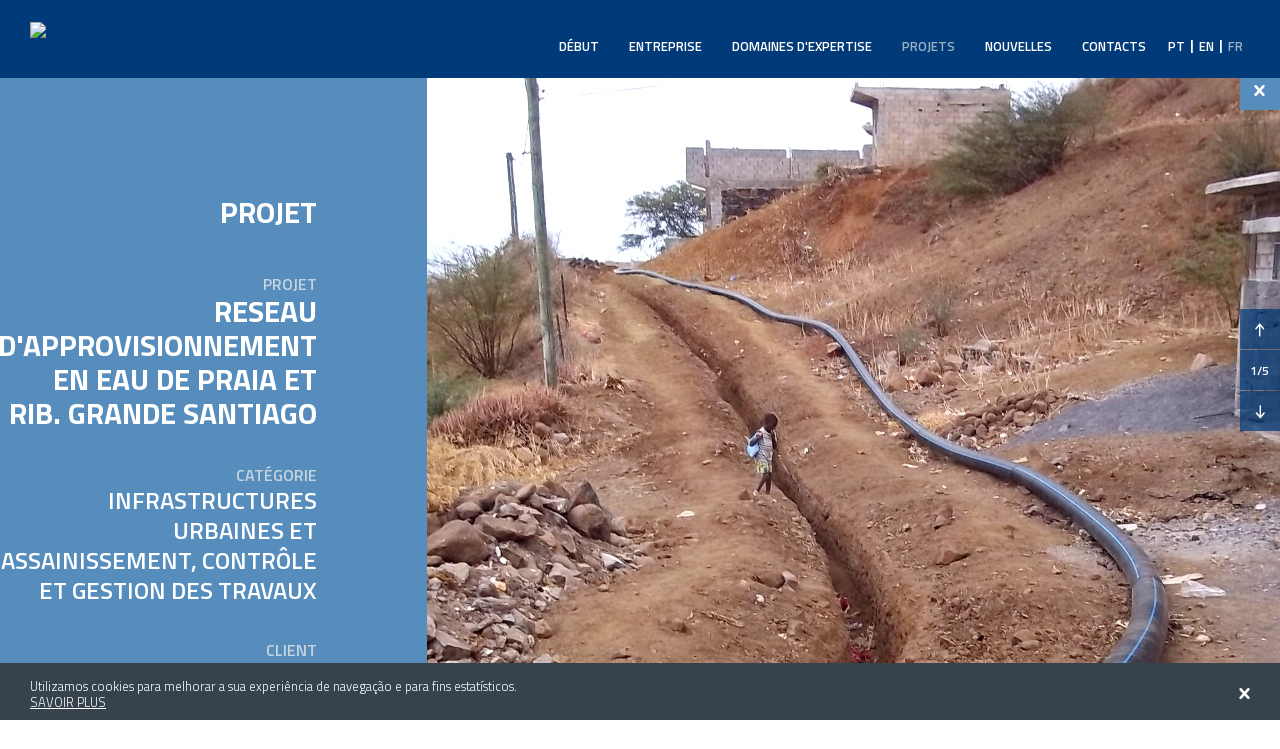

--- FILE ---
content_type: text/html; charset=UTF-8
request_url: https://www.nrv-norvia.com/fr/projets/reseau-dapprovisionnement-en-eau-de-praia-et-rib-grande-santiago
body_size: 5525
content:
<!doctype html> <!--[if lt IE 7 ]> <html lang="fr" class="no-js ie6 fr lt-ie10 lt-ie9 lt-ie8 lt-ie7"> <![endif]--> <!--[if IE 7 ]> <html lang="fr" class="no-js ie7 fr lt-ie10 lt-ie9 lt-ie8"> <![endif]--> <!--[if IE 8 ]> <html lang="fr" class="no-js ie8 fr lt-ie10 lt-ie9"> <![endif]--> <!--[if IE 9 ]> <html lang="fr" class="no-js ie9 fr lt-ie10"> <![endif]--> <!--[if (gt IE 9)|!(IE)]><!--> <html lang="fr" class="no-js gt-ie9 fr"> <!--<![endif]--> <head> <meta charset="utf-8"> <title>RESEAU D'APPROVISIONNEMENT EN EAU DE PRAIA ET RIB. GRANDE SANTIAGO - NRV | Grupo Norvia</title> <meta name="title" content="RESEAU D'APPROVISIONNEMENT EN EAU DE PRAIA ET RIB. GRANDE SANTIAGO - NRV | Grupo Norvia"/> <meta name="description" content="Interconnexion des syst&egrave;mes d'approvisionnement en eau des communes de Praia&nbsp;et de Ribeira Grande de Santiago. Le lot 1 correspond au renforcement de..."/> <meta name="keywords" content=""/> <meta name="Robots" content="index,follow"/> <meta name="author" content="NQ Digital Agency"/> <meta name="copyright" content="May 2015"/> <meta name="publisher" content="NQ Digital Agency"> <meta name="designer" content="NQ Digital Agency"> <meta http-equiv="email" content="info@nqda.pt"/> <meta http-equiv="revisit-After" content="1 Day"/> <meta http-equiv="rating" content="General"/> <meta http-equiv="distribution" content="Global" /> <meta http-equiv="content-Language" content="FR"/> <!-- Facebook --> <meta property="og:title" content="RESEAU D'APPROVISIONNEMENT EN EAU DE PRAIA ET RIB. GRANDE SANTIAGO - NRV | Grupo Norvia"> <meta property="og:site_name" content="NRV | Grupo Norvia"> <meta property="og:url" content="http://www.nrv-norvia.com/fr/projets/reseau-dapprovisionnement-en-eau-de-praia-et-rib-grande-santiago"> <meta property="og:description" content="Interconnexion des syst&egrave;mes d'approvisionnement en eau des communes de Praia&nbsp;et de Ribeira Grande de Santiago. Le lot 1 correspond au renforcement de..."> <meta property="og:image" content="http://www.nrv-norvia.com/uploads/projects/0335/norvia_335_1.jpg"> <meta property="og:type" content="website"> <meta property="og:locale" content="pt_PT" /> <meta property="og:locale:alternate" content="en_US" /> <meta property="og:locale:alternate" content="fr_FR" /> <!-- <meta itemprop="name" content="RESEAU D'APPROVISIONNEMENT EN EAU DE PRAIA ET RIB. GRANDE SANTIAGO - NRV | Grupo Norvia"> <meta itemprop="description" content="Interconnexion des syst&egrave;mes d'approvisionnement en eau des communes de Praia&nbsp;et de Ribeira Grande de Santiago. Le lot 1 correspond au renforcement de..."> <meta itemprop="image" content="http://www.nrv-norvia.com/uploads/projects/0335/norvia_335_1.jpg"> --> <meta name="twitter:card" content="Interconnexion des syst&egrave;mes d'approvisionnement en eau des communes de Praia&nbsp;et de Ribeira Grande de Santiago. Le lot 1 correspond au renforcement de..."> <meta name="twitter:title" content="RESEAU D'APPROVISIONNEMENT EN EAU DE PRAIA ET RIB. GRANDE SANTIAGO - NRV | Grupo Norvia"> <meta name="twitter:description" content="Interconnexion des syst&egrave;mes d'approvisionnement en eau des communes de Praia&nbsp;et de Ribeira Grande de Santiago. Le lot 1 correspond au renforcement de..."> <meta name="twitter:site" content=""> <meta name="twitter:creator" content=""> <meta name="twitter:url" content="http://www.nrv-norvia.com/fr/projets/reseau-dapprovisionnement-en-eau-de-praia-et-rib-grande-santiago"> <meta name="twitter:image" content="http://www.nrv-norvia.com/uploads/projects/0335/norvia_335_1.jpg"> <meta name="twitter:image:width" content="435"> <meta name="twitter:image:height" content="375"> <meta http-equiv="X-UA-Compatible" content="IE=edge,chrome=1"> <meta name="HandheldFriendly" content="True"> <meta name="MobileOptimized" content="320"> <meta name="viewport" content="width=device-width, initial-scale=1, minimum-scale=1, maximum-scale=1, user-scalable=no, minimal-ui"> <meta name="apple-mobile-web-app-capable" content="yes"> <meta name="apple-mobile-web-app-status-bar-style" content="black-translucent"> <meta name="apple-mobile-web-app-title" content="NRV | Grupo Norvia" /> <link rel="apple-touch-startup-image" href="/images/logo.png"> <link rel="canonical" href="/"> <!-- <meta name="fragment" content="!"> <meta name="google-site-verification" content="-EW-P4NVUMtCdhmchXTgzDDDLnnE_PyapTvIOuO9d7k" /> --> <link rel="shortcut icon" href="/images/favicon/favicon.ico"> <link rel="apple-touch-icon" sizes="57x57" href="/images/favicon/apple-touch-icon.png"> <link rel="icon" type="image/png" href="/images/favicon/favicon-32x32.png" sizes="32x32"> <link rel="icon" type="image/png" href="/images/favicon/favicon-16x16.png" sizes="16x16"> <link rel="icon" type="image/png" href="/images/favicon/android-chrome-192x192.png" sizes="192x192"> <link rel="icon" type="image/png" href="/images/favicon/android-chrome-256x256.png" sizes="256x256"> <link rel="manifest" href="/images/favicon/site.webmanifest"> <link rel="mask-icon" href="/images/favicon/safari-pinned-tab.svg" color="#5bbad5"> <meta name="msapplication-TileColor" content="#ffffff"> <meta name="msapplication-TileImage" content="/images/favicon/mstile-150x150.png"> <meta name="theme-color" content="#ffffff"> <script type="text/javascript"> /* * grunticon Stylesheet Loader * https://github.com/filamentgroup/grunticon * (c) 2012 Scott Jehl, Filament Group, Inc. * MIT license. */ /*window.grunticon=function(e){if(e&&3===e.length){var t=window,n=!(!t.document.createElementNS||!t.document.createElementNS("http://www.w3.org/2000/svg","svg").createSVGRect||!document.implementation.hasFeature("http://www.w3.org/TR/SVG11/feature#Image","1.1")||window.opera&&-1===navigator.userAgent.indexOf("Chrome")),o=function(o){var r=t.document.createElement("link"),a=t.document.getElementsByTagName("script")[0];r.rel="stylesheet",r.href=e[o&&n?0:o?1:2],a.parentNode.insertBefore(r,a)},r=new t.Image;r.onerror=function(){o(!1)},r.onload=function(){o(1===r.width&&1===r.height)},r.src="[data-uri]"}}; grunticon( [ "/css/icons.data.svg.css", "/css/icons.data.png.css", "/css/icons.fallback.css" ] );*/ </script> <!-- fonts --> <link href='https://fonts.googleapis.com/css?family=Titillium+Web:400,300,300italic,600,700' rel='stylesheet' type='text/css'> <link rel="stylesheet" type="text/css" href="//cdn.jsdelivr.net/npm/slick-carousel@1.8.1/slick/slick.css"/> <link href="/css/min/styles.css" rel="stylesheet" type="text/css" /> <script type="text/javascript" src="/js/assets/modernizr-2.6.2-respond-1.1.0.min.js"></script> </head> <body class="onepage "> <div class="se-pre-con"></div> <div class="cookie-alert"> <div class="containerFull"> <div class="left" style="line-height: 16px;"> Utilizamos cookies para melhorar a sua experiência de navegação e para fins estatísticos.<br> <a class="underline-cookie" href="/fr/politique-des-cookies">SAVOIR PLUS</a> </div> <div class="right"> <div class="cookie-close"></div> </div> </div> </div> <noscript> <div id="noscriptContainer"> <div class="modal-dialog"> <div class="modal-content"> <div class="modal-body"> <h3>Javascript désactivé</h3> <p>Vous devez avoir JavaScript activé pour avoir toutes les fonctionnalités du site.</p> <a href="https://www.enable-javascript.com/" class="btn btn-default" title="Comment activer ?" target="_blank">Comment activer ?</a> </div> </div> </div> </div> </noscript> <div id="fb-root"></div> <script type="text/javascript"> (function(d, s, id) { var js, fjs = d.getElementsByTagName(s)[0]; if (d.getElementById(id)) return; js = d.createElement(s); js.id = id; js.async=true; js.src = "//connect.facebook.net/en_US/all.js#xfbml=1"; fjs.parentNode.insertBefore(js, fjs); }(document, 'script', 'facebook-jssdk')); </script> <header class="navbar navbar-inverse navbar-fixed-top"> <div class="containerFull"> <div class="navbar-header"> <a href="#sidr" class="sidr-toggle navbar-toggle"> <span class="icon-bar"></span> <span class="icon-bar"></span> <span class="icon-bar"></span> </a> <div id="sidr" class="sidr"> <ul> <li class=" upper"> <a href="/fr/debut"><span>Début</span></a> </li> <li class="parent_page upper "> Entreprise <ul> <li class=" upper"> <a href="/fr/entreprise/a-propos">À Propos</a> </li> <li class=" upper"> <a href="/fr/entreprise/equipe">Équipe</a> </li> <li class=" upper"> <a href="/fr/entreprise/certifications">Certifications</a> </li> </ul> </li> <li class=" upper"> <a href="/fr/domaines-dexpertise"><span>Domaines d'expertise</span></a> </li> <li class="active  upper"> <a href="/fr/projets"><span>Projets</span></a> </li> <li class=" upper"> <a href="/fr/nouvelles"><span>Nouvelles</span></a> </li> <li class=" upper"> <a href="/fr/contacts"><span>Contacts</span></a> </li> </ul> <ul class="left"> <li class="lang upper left"> <a href="/pt/projetos" class=""> pt </a> </li> <li class="lang upper left"> <a href="/en/projects" class=""> en </a> </li> <li class="lang upper left"> <a href="" class="active"> fr </a> </li> </ul> <ul class="clear"> <li class="upper terms "> <a href="/fr/conditions-dutilisation" class="animsition-link">Conditions d'utilisation</a> </li> <li class="upper terms "> <a href="/fr/politique-de-confidentialite" class="animsition-link">Politique de confidentialité</a> </li> </ul> </div> <a class="navbar-brand" href="/"> <img src="/images/companies/NRV-White.svg"/> </a> </div> <nav class="navbar-collapse collapse"> <ul class="nav navbar-nav navbar-right"> <li class=" upper"> <a href="/fr/debut"><span>Début</span></a> </li> <li class="dropdown  upper"> <a role="button" data-toggle="dropdown" href="#">Entreprise</a> <ul class="dropdown-menu upper" role="menu"> <li class=" upper"> <a href="/fr/entreprise/a-propos">À Propos</a> </li> <li class=" upper"> <a href="/fr/entreprise/equipe">Équipe</a> </li> <li class=" upper"> <a href="/fr/entreprise/certifications">Certifications</a> </li> </ul> </li> <li class=" upper"> <a href="/fr/domaines-dexpertise"><span>Domaines d'expertise</span></a> </li> <li class="active  upper"> <a href="/fr/projets"><span>Projets</span></a> </li> <li class=" upper"> <a href="/fr/nouvelles"><span>Nouvelles</span></a> </li> <li class=" upper"> <a href="/fr/contacts"><span>Contacts</span></a> </li> <li class="lang upper"> <a href="/pt/projetos" class=""> pt </a> </li> <li class="lang upper"> <a href="/en/projects" class=""> en </a> </li> <li class="lang upper"> <a href="" class="active"> fr </a> </li> </ul> </nav> </div> </header> <div id="wrap"> <!-- <div class="loading"></div> --> <!--  <div class="spinner_wrap"> <div class="spinner"> <div class="dot1"></div> <div class="dot2"></div> </div> </div> --> <div class="full-box"> <div class="row nopadding medium-blue-bg flex"> <div class="hidden-xs hidden-sm col-md-4"> <div class="divide65"></div> <div class="box-left box-left-proj-news" style="padding-left: 60px; min-height: 1450px;"> <h3>Projet</h3> <div class="divide10"></div> <p>Projet</p> <h3>RESEAU D'APPROVISIONNEMENT EN EAU DE PRAIA ET RIB. GRANDE SANTIAGO</h3> <p>Catégorie</p> <h4>Infrastructures urbaines et assainissement, Contrôle et Gestion des travaux</h4> <p>Client</p> <h4>Gouvernement du Cap-Vert</h4> <p>Localização</p> <h4>Praia e Rib. Grande de Santiago, Ilha de Santiago, Cabo Verde</h4> <p>Année de réalisation</p> <h4>2016 - 2017</h4> <p>La valeur du travail</p> <h4>1.200.000 €</h4> <p style="margin-bottom: 10px;">part</p> <div class="social_networks"> <ul> <a href="javascript:;" class="facebook" onclick="popupwindow('https://www.facebook.com/sharer/sharer.php?u=https://www.nrv-norvia.com:443/fr/projets/reseau-dapprovisionnement-en-eau-de-praia-et-rib-grande-santiago', 'facebook-share-dialog', 626, 436); return false;" target="_blank"> <li class="face"> <i class="icon-s-facebook"></i> </li> </a> <a href="javascript:;" onclick="popupwindow('https://pinterest.com/pin/create/button/?url=https://www.nrv-norvia.com:443/fr/projets/reseau-dapprovisionnement-en-eau-de-praia-et-rib-grande-santiago&media=http://www.nrv-norvia.com/uploads/projects/0335/norvia_335_1.jpg&description=Interconnexion des syst&egrave;mes d'approvisionnement en eau des communes de Praia&nbsp;et de Ribeira Grande de Santiago. Le lot 1 correspond au renforcement de...', 'pinterest-share-dialog', 626, 436); return false;" target="_blank"> <li class="pinterest"> <i class="icon-s-pinterest"></i> </li> </a> <a href="javascript:;" onclick="popupwindow('https://www.linkedin.com/shareArticle?mini=true&url=https://www.nrv-norvia.com:443/fr/projets/reseau-dapprovisionnement-en-eau-de-praia-et-rib-grande-santiago&title=linkedin&summary=Interconnexion des syst&egrave;mes d'approvisionnement en eau des communes de Praia&nbsp;et de Ribeira Grande de Santiago. Le lot 1 correspond au renforcement de...&source=', 'linkedin-share-dialog', 626, 436); return false;" target="_blank"> <li class="linkedin"> <i class="icon-s-linkedin"></i> </li> </a> </ul> </div> <div class="upper right clear padding-right-40" style="margin-top: 40px;"> <a href="/print/335" class="btn white-bg">Télécharger le PDF</a> </div> <div class="upper right btn-back-projSingle"> <a href="/fr/projets" class="btn white-bg width142">Retour</a> </div> </div> </div> <div class="col-md-8 nopadding-left-banner white-bg-only"> <div class="banner-project"> <a href="/fr/projets"> <div class="banner-project-close"></div> </a> <div class="camera-box"> <div class="camera_wrap" id="camera_wrap" data-nostretch="true"> <div data-src="/uploads/projects/0335/norvia_335_1.jpg" data-link="/uploads/projects/0335/norvia_335_1.jpg" data-target="_self"> <div class="camera_wrap_info"> <div class="banner_info_wrap "> </div> </div> </div> <div data-src="/uploads/projects/0335/norvia_335_2.jpg" data-link="/uploads/projects/0335/norvia_335_2.jpg" data-target="_self"> <div class="camera_wrap_info"> <div class="banner_info_wrap "> </div> </div> </div> <div data-src="/uploads/projects/0335/norvia_335_3.jpg" data-link="/uploads/projects/0335/norvia_335_3.jpg" data-target="_self"> <div class="camera_wrap_info"> <div class="banner_info_wrap "> </div> </div> </div> <div data-src="/uploads/projects/0335/norvia_335_4.jpg" data-link="/uploads/projects/0335/norvia_335_4.jpg" data-target="_self"> <div class="camera_wrap_info"> <div class="banner_info_wrap "> </div> </div> </div> <div data-src="/uploads/projects/0335/norvia_335_5.jpg" data-link="/uploads/projects/0335/norvia_335_5.jpg" data-target="_self"> <div class="camera_wrap_info"> <div class="banner_info_wrap "> </div> </div> </div> </div> <div class="pag"></div> </div> </div> <div class="box-left-responsive medium-blue-bg"> <p>Projet</p> <h3>RESEAU D'APPROVISIONNEMENT EN EAU DE PRAIA ET RIB. GRANDE SANTIAGO</h3> <p>Catégorie</p> <h4>Infrastructures urbaines et assainissement, Contrôle et Gestion des travaux</h4> <p>Client</p> <h4>Gouvernement du Cap-Vert</h4> <p>Localização</p> <h4>Praia et Rib. Grande de Santiago, Île de Santiago, Cap-Vert</h4> <p>Année projet</p> <h4>2017</h4> <p>part</p> <div class="social_networks left"> <ul> <li class="face"> <a href="javascript:;" class="facebook" onclick="popupwindow('https://www.facebook.com/sharer/sharer.php?u=https://www.nrv-norvia.com:443/fr/projets/reseau-dapprovisionnement-en-eau-de-praia-et-rib-grande-santiago', 'facebook-share-dialog', 626, 436); return false;" target="_blank"> <i class="icon-s-facebook"></i> </a> </li> <li class="pinterest"> <a href="javascript:;" onclick="popupwindow('https://pinterest.com/pin/create/button/?url=https://www.nrv-norvia.com:443/fr/projets/reseau-dapprovisionnement-en-eau-de-praia-et-rib-grande-santiago&media=http://www.nrv-norvia.com/uploads/projects/0335/norvia_335_1.jpg&description=Interconnexion des syst&egrave;mes d'approvisionnement en eau des communes de Praia&nbsp;et de Ribeira Grande de Santiago. Le lot 1 correspond au renforcement de...', 'pinterest-share-dialog', 626, 436); return false;" target="_blank"> <i class="icon-s-pinterest"></i> </a> </li> <li class="linkedin"> <a href="javascript:;" onclick="popupwindow('https://www.linkedin.com/shareArticle?mini=true&url=https://www.nrv-norvia.com:443/fr/projets/reseau-dapprovisionnement-en-eau-de-praia-et-rib-grande-santiago&title=linkedin&summary=Interconnexion des syst&egrave;mes d'approvisionnement en eau des communes de Praia&nbsp;et de Ribeira Grande de Santiago. Le lot 1 correspond au renforcement de...&source=', 'linkedin-share-dialog', 626, 436); return false;" target="_blank"> <i class="icon-s-linkedin"></i> </a> </li> </ul> </div> <div class="upper left clear" style="margin-top: 40px;"> <a href="" class="btn white-bg">Télécharger le PDF</a> </div> </div> <div class="response-divide65 divide65"></div> <div class="response-divide40 divide40"></div> <div class="box-right box-right-responsive mrg-bottom60"> <h1>RESEAU D'APPROVISIONNEMENT EN EAU DE PRAIA ET RIB. GRANDE SANTIAGO</h1> <h3>Infrastructures urbaines et assainissement, Contrôle et Gestion des travaux</h3> <div class="divide10"></div> <div class="lead"> <p style="text-align: justify;">Interconnexion des syst&egrave;mes d'approvisionnement en eau des communes de Praia&nbsp;et de Ribeira Grande de Santiago. Le lot 1 correspond au renforcement de sous-syst&egrave;mes d'approvisionnement en eau d'&Aacute;guas Verdes, de Lapa Cachorro et d'Achada Loura dans la commune&nbsp;de Ribeira Grande de Santiago. Et le lot 2 inclut l'expansion du r&eacute;seau de distribution d'eau dans les zones p&eacute;riph&eacute;riques de la ville de Praia. Le travail comprend les &oelig;uvres principales suivantes:<br />. Construction de stations de pompage (1);<br />. Construction de r&eacute;servoirs (5);<br />. Ex&eacute;cution d'adduction de levage et de gravit&eacute; ;<br />. Ex&eacute;cution des r&eacute;seaux de distribution d'eau;<br />. Renforcement des r&eacute;seaux de distribution d'eau.<br />Le projet a &eacute;t&eacute; financ&eacute; par le Millennium Challenge Account (MCA ).</p> </div> <div class="response-divide25 divide25"></div> <div class="response-divide5 divide5"></div> <h4>Services Fournis</h4> <p> <p>Suivi du contrat g&eacute;n&eacute;ral,&nbsp;y compris l'&eacute;valuation environnementale et socio-&eacute;conomique.</p> </p> <div class="divide50"></div> <div class="upper"> <a href="/fr/projets/systeme-dapprovisionnement-en-eau-a-s-miguel-et-tarrafal" title="SYSTEME D'APPROVISIONNEMENT EN EAU A S. MIGUEL ET TARRAFAL" class="btn width142 right">près</a> </a> <a href="/fr/projets/systeme-dappovisionnement-en-eau-de-praia-et-s-domingos" title="SYSTEME D'APPOVISIONNEMENT EN EAU DE PRAIA ET S. DOMINGOS" class="btn width142 ">précédent</a> </a> </div> </div> </div> </div> </div> </div> <div class="modal fade" id="certificateModal" tabindex="-1" role="dialog" aria-labelledby="certificateModal" aria-hidden="true"> <div class="modal-dialog"> <div class="modal-content"> </div> </div> </div> <footer id="footer"> <div class="containerFull"> <div class="footer_inner upper"> <div class="footer-left"> <a href="/fr/"> <img src="/images/footer-logos.svg" alt="Apoios"> </a> </div> <div class="footer-content"> <div class="social_networks_wrap"> <ul> <li> <a href="https://www.facebook.com/norvia" title="facebook" target="_blank"> <i class="icon-s-facebook"></i> <div class="social-name"> |<span></span>facebook </div> </a> </li> <li> <a href="https://www.linkedin.com/company/502163" title="linkedin" target="_blank"> <i class="icon-s-linkedin"></i> <div class="social-name"> |<span></span>linkedin </div> </a> </li> </ul> </div> <br> <div class="footer-info"> 2026 NRV, Consultores de Engenharia, S.A. <br> <a href="/fr/conditions-dutilisation" class="hidden-xs">Conditions d'utilisation</a> <a href="/fr/politique-des-cookies" class="hidden-xs">Politique des Cookies</a> <a href="/fr/" class="hidden-xs"></a> </div> </div> </div> </div> </footer> <script src="//code.jquery.com/jquery-latest.min.js"></script> <script>!window.jQuery && document.write('<script src="/js/assets/jquery-1.10.2.min.js"><\/script>')</script> <script type="text/javascript" src="/js/min/bootstrap.min.js"></script> <script type="text/javascript" src="/js/min/plugins.min.js?v=1"></script> <script type="text/javascript" src="/js/min/main.min.js"></script> <script type="text/javascript" src="//cdn.jsdelivr.net/npm/slick-carousel@1.8.1/slick/slick.min.js"></script> <script type="text/javascript"> $(document).ready(function(){ $(".companies-slider").slick({ slidesToShow: 6, slidesToScroll: 1, dots: false, arrows: false, centerMode: false, focusOnSelect: true, autoplay: true, autoplaySpeed: 2000, }); }); </script> <script type="text/javascript"> var center_prod = "Centre de Production"; var division_area = "Domaine"; var role_function = "Fonction"; var email_address = "E-mail"; var search_by_name = "Recherche par nom"; var pagina = false; </script> <!-- ██████╗ ███████╗███████╗████████╗██████╗ ██╗ ██████╗████████╗███████╗██████╗ ██╔══██╗██╔════╝██╔════╝╚══██╔══╝██╔══██╗██║██╔════╝╚══██╔══╝██╔════╝██╔══██╗ ██████╔╝█████╗  ███████╗ ██║ ██████╔╝██║██║ ██║ █████╗  ██║  ██║ ██╔══██╗██╔══╝  ╚════██║ ██║ ██╔══██╗██║██║ ██║ ██╔══╝  ██║  ██║ ██║  ██║███████╗███████║ ██║ ██║  ██║██║╚██████╗ ██║ ███████╗██████╔╝ ╚═╝  ╚═╝╚══════╝╚══════╝ ╚═╝ ╚═╝  ╚═╝╚═╝ ╚═════╝ ╚═╝ ╚══════╝╚═════╝ --> <script type="text/javascript"> (function(i,s,o,g,r,a,m){i['GoogleAnalyticsObject']=r;i[r]=i[r]||function(){ (i[r].q=i[r].q||[]).push(arguments)},i[r].l=1*new Date();a=s.createElement(o), m=s.getElementsByTagName(o)[0];a.async=1;a.src=g;m.parentNode.insertBefore(a,m) 	})(window,document,'script','//www.google-analytics.com/analytics.js','ga'); 	ga('create', 'UA-30961596-12', 'auto'); 	ga('require', 'displayfeatures'); 	ga('send', 'pageview'); 	</script> </body> </html>

--- FILE ---
content_type: text/css; charset=utf-8
request_url: https://www.nrv-norvia.com/css/min/styles.css
body_size: 44141
content:
.absolute-center{position:absolute;top:50%;left:50%;-moz-transform:translate(-50%, -50%);-ms-transform:translate(-50%, -50%);-webkit-transform:translate(-50%, -50%);transform:translate(-50%, -50%)}.clear{clear:both}.no-gutter div[class^="col-"]{padding-left:0;padding-right:0}.js-hidden{display:none}.truncate{white-space:nowrap;overflow:hidden;text-overflow:ellipsis;display:block}.separator:before{display:inline-block;content:"|";padding-right:4px}.form-control{-webkit-appearance:none}.anchor-offset{display:block;position:relative;top:-200px;visibility:hidden}@media screen and (max-width: 640px){.anchor-offset{top:-130px}}.text-center{text-align:center}.center-center{margin:0 auto}.left{float:left}.right{float:right}.upper{text-transform:uppercase}.divide0{width:100%;height:0px}.divide2{width:100%;height:2px}.divide3{width:100%;height:3px}.divide5{width:100%;height:5px}.divide10{width:100%;height:10px}.divide15{width:100%;height:15px}.divide19{width:100%;height:19px}.divide20{width:100%;height:20px}.divide25{width:100%;height:25px}.divide30{width:100%;height:30px}.divide35{width:100%;height:35px}.divide40{width:100%;height:40px}.divide45{width:100%;height:40px}.divide50{width:100%;height:50px}.divide55{width:100%;height:55px}.divide60{width:100%;height:60px}.divide65{width:100%;height:65px}.divide70{width:100%;height:70px}.divide75{width:100%;height:75px}.divide80{width:100%;height:80px}.divide85{width:100%;height:85px}.divide90{width:100%;height:90px}.divide95{width:100%;height:95px}.divide100{width:100%;height:100px}.divide125{width:100%;height:125px}.cookie-alert{position:fixed;left:0;width:100%;bottom:0;padding:15px 0 10px;background-color:#36434d;color:#fff;font-size:13px;line-height:13px;z-index:2000}.cookie-close{margin-top:9px;cursor:pointer}.cookie-close::before{content:"\2715";font-family:'fontello';color:#fff;font-size:22px}a.underline-cookie:link,a.underline-cookie:visited{text-decoration:underline;color:#fff}a.underline-cookie:hover{color:#568DBC}body{-webkit-font-smoothing:antialiased;-webkit-text-size-adjust:100%;font-family:"Titillium Web",sans-serif;font-size:16px;font-weight:300;color:#214d71}body,li,address{line-height:30px}input,button,select,textarea{font-family:"Titillium Web",sans-serif;font-size:16px;font-weight:300}a{color:#568DBC;-moz-transition:all 200ms ease-in;-o-transition:all 200ms ease-in;-webkit-transition:all 200ms ease-in;transition:all 200ms ease-in}a:hover,a:focus{color:#003a78;text-decoration:none}h1,h2,h3,h4,h5,h6{font-family:"Titillium Web",sans-serif;font-weight:600;line-height:30px;color:#003a78;margin:0 0 10px}h1{font-size:38px;line-height:40px}h2{font-size:30px;line-height:34px}h3{font-size:30px;line-height:34px}h4{font-size:24px;line-height:30px}h5{font-size:20px;line-height:24px}h6{font-size:16px;line-height:24px}.lead{color:#214D71;font-size:20px;font-weight:300;line-height:30px;margin:0 0 20px;font-family:'Open Sans'}blockquote{font-size:30px;font-weight:300;font-style:italic;line-height:34px;border:0;padding:20px}.note{color:#214d71;font-size:12px;font-weight:400;line-height:30px}.button-blue{display:inline-block;background:#568DBC;color:#FFF;font-size:16px;line-height:30px;font-weight:600;height:50px;text-transform:uppercase;text-decoration:none;padding:10px 10px;text-align:center;margin-top:45px}.button-blue a{color:#FFF;text-decoration:none;display:inline-block;margin:-10px;padding:10px}.button-blue a:hover{color:#FFF;text-decoration:none}.button-blue:hover{background:#003a78;color:#FFF}.page-title{min-height:91px}.page-title h1{font-size:22px;font-weight:400;line-height:30px;margin:4px 0 0 0}.page-title .inner{padding:26px 0}.section-title{margin:0 0 50px}.section-title h2{font-size:24px;font-weight:800;line-height:35px;color:#b6b6b6}h3.post-title{font-size:16px}h1.post-title{font-size:22px;line-height:28px}h3.categories{padding-bottom:5px;border-bottom:1px solid #568DBC;text-transform:uppercase}.post-title a{color:#003a78}.post-title a:hover{color:#568DBC}.blue{color:#003a78 !important}@font-face{font-family:'norvia';src:url("../fonts/norvia/norvia.eot?wyudvn21");src:url("../fonts/norvia/norvia.eot?#iefixwyudvn21") format("embedded-opentype"),url("../fonts/norvia/norvia.ttf?wyudvn21") format("truetype"),url("../fonts/norvia/norvia.woff?wyudvn21") format("woff"),url("../fonts/norvia/norvia.svg?wyudvn21#norvia") format("svg");font-weight:normal;font-style:normal}[class^="svg-"],[class*=" svg-"]{font-family:'norvia';speak:none;font-style:normal;font-weight:normal;font-variant:normal;text-transform:none;line-height:1;-webkit-font-smoothing:antialiased;-moz-osx-font-smoothing:grayscale}.svg-cenorvia_mz_logo_branco:before{content:"\e60e"}.svg-norvia_cv_logo_branco:before{content:"\e60f"}.svg-norvia_nrv_logo_branco:before{content:"\e610"}.svg-norvia_nrv_logo_cores .path1:before{content:"\e611";color:#00539b}.svg-norvia_nrv_logo_cores .path2:before{content:"\e612";margin-left:-4.4873046875em;color:#00539b}.svg-norvia_nrv_logo_cores .path3:before{content:"\e613";margin-left:-4.4873046875em;color:#00539b}.svg-norvia_nrv_logo_cores .path4:before{content:"\e614";margin-left:-4.4873046875em;color:#455560}.svg-norvia_prima_logo_branco:before{content:"\e615"}.svg-norvia_icone_arrow_anchors:before{content:"\e600"}.svg-norvia_icone_arrow_down_banners:before{content:"\e601"}.svg-norvia_icone_arrow_dropdown:before{content:"\e602"}.svg-norvia_icone_arrow_up_banners:before{content:"\e603"}.svg-norvia_icone_backtotop:before{content:"\e604"}.svg-norvia_icone_close:before{content:"\e605"}.svg-norvia_icone_facebook:before{content:"\e606"}.svg-norvia_icone_facebook_hover:before{content:"\e607"}.svg-norvia_icone_link:before{content:"\e608"}.svg-norvia_icone_linkedin:before{content:"\e609"}.svg-norvia_icone_linkedin_hover:before{content:"\e60a"}.svg-norvia_icone_pinterest:before{content:"\e60b"}.svg-norvia_icone_pinterest_hover:before{content:"\e60c"}.svg-norvia_icone_search:before{content:"\e60d"}.svg-norvia-30anos-01 .path1:before{content:"\e900";color:#fff}.svg-norvia-30anos-01 .path2:before{content:"\e901";margin-left:-7.5712890625em;color:#fff}.svg-norvia-30anos-01 .path3:before{content:"\e902";margin-left:-7.5712890625em;color:#fff}.svg-norvia-30anos-01 .path4:before{content:"\e903";margin-left:-7.5712890625em;color:#fff}.svg-norvia-30anos-01 .path5:before{content:"\e904";margin-left:-7.5712890625em;color:#fff}.svg-norvia-30anos-01 .path6:before{content:"\e905";margin-left:-7.5712890625em;color:#fff}.svg-norvia-30anos-01 .path7:before{content:"\e906";margin-left:-7.5712890625em;color:#fff}.svg-norvia-30anos-01 .path8:before{content:"\e907";margin-left:-7.5712890625em;color:#fff}.svg-norvia-30anos-01 .path9:before{content:"\e908";margin-left:-7.5712890625em;color:#fff;opacity:0.71}.mailcontacts a:link,.mailcontacts a:active,.mailcontacts a:visited{color:#fff;text-decoration:none}.mailcontacts a:hover{text-decoration:underline}html,body{height:100%;min-height:100%;-ms-overflow-style:scrollbar}body{color:#214d71;font-size:16px;background-color:#FFF;padding-top:70px;line-height:30px;color:#214d71;overflow-x:hidden}.container{padding-left:0 !important;padding-right:0 !important}.containerFull{width:100%;padding-left:30px;padding-right:30px}.containerFullHalf{width:100%;padding-left:15px;padding-right:15px}::-moz-selection{color:white;background:#7bb3e2}::selection{color:white;background:#7bb3e2}p{font-size:16px;line-height:30px;font-weight:300;color:#214D71}.form-control{-webkit-appearance:none}.banner-main{width:100%;height:100vh;position:relative;margin-top:-70px}.banner-main h1{font-size:80px;line-height:80px;font-weight:bold;color:#FFF;text-transform:uppercase;margin:0 0 40px 0}.banner-main h2{line-height:30px;font-weight:600;color:#FFF;margin:35px 0 0 0}.banner-main-error{width:100%;height:100vh;position:relative;margin-top:-70px;margin-bottom:-50px}.banner-main-error h1{font-size:100px;line-height:100px;font-weight:bold;color:#FFF;text-transform:uppercase;margin:0 0 40px 0}.banner-main-error h2{line-height:30px;line-height:40px;font-weight:600;color:#FFF;margin:35px 0 0 0}.banner_info_wrap{width:40%;text-align:left;margin-left:40px;z-index:2;position:relative}.line-banner{width:45px;border-bottom:5px solid #FFF;margin-left:5px}.banner-about{width:100%;height:430px;position:relative}.banner-about .camera_wrap{height:430px !important}.banner-about .line-banner{display:none !important}.banner-quality{width:100%;height:430px;position:relative}.banner-quality .camera_wrap{height:430px !important}.banner-quality .line-banner{display:none !important}.banner-actuation{width:100%;height:430px;position:relative}.banner-actuation .camera_wrap{height:430px !important}.banner-actuation .line-banner{display:none !important}.banner-project{width:100%;height:600px;position:relative}.banner-project .camera_wrap{height:600px !important}.banner-project-close{width:40px;height:40px;position:absolute;background:#568DBC;top:0;right:0;z-index:9}.banner-project-close:after{content:"\2715";font-family:'fontello';color:#FFF;font-size:22px;padding:0 14px;cursor:pointer;line-height:40px}.banner-project-close:hover{background:#003a78}.banner-main-bottom{position:absolute;background:rgba(0,58,120,0.8);bottom:0;left:0;width:100%;line-height:20px;font-weight:300;z-index:2}.banner-main-bottom a{color:#FFF}.banner-main-bottom a:hover{color:#FFF;text-decoration:none}.banner-bottom-companies{width:100%;height:100%;color:#FFF;float:left;padding:25px 10px;font-size:12px}.banner-bottom-companies img{margin-top:10px;max-width:100px}.banner-bottom-companies:hover{background:#003a78}.banner-bottom-companies--text{padding:40px 10px}.full-box{height:100%;display:table;width:100%}.full-box h1,.full-box h3{text-transform:uppercase;margin:0}.full-box .box-left{float:right;padding:60px 95px 120px 0}.full-box .box-left h3{text-transform:uppercase;color:#FFF;font-weight:bold;margin:0;text-align:right;margin-bottom:30px}.full-box .box-left h4{text-transform:uppercase;color:#FFF;font-weight:600;margin:0;text-align:right;margin-bottom:30px}.full-box .box-left p{text-transform:uppercase;color:#C7D4DF;font-weight:600;margin:0;text-align:right;margin-bottom:-5px}.row{margin:0 !important}.box-news h2{color:#003a78}.newsFull .box-right{float:left;padding:60px 10% 60px 110px;width:100%;max-width:1270px}.box-right{float:left;padding:60px 165px 60px 110px;width:100%;max-width:1270px}.box-right ul{font-size:16px;line-height:30px;font-weight:300;color:#214D71;padding-left:20px;list-style-type:square}.box-right ol{font-size:16px;line-height:30px;font-weight:300;color:#214D71;padding-left:20px}.box-right .title-responsive{line-height:20px;color:#003a78;display:none;padding-bottom:25px;padding-top:10px}.box-right h1{margin-bottom:35px}.box-right h3{margin-bottom:20px;margin-top:-35px}.box-right h4{text-transform:uppercase;color:#003a78}.box-right h2{text-transform:uppercase;margin:0}.box-right h5{text-transform:uppercase;margin:0;color:#003a78}.box-right li.item{list-style:none !important;position:relative}.box-right .medium{width:100%;height:510px}.box-right .medium img{width:100%;height:510px}.box-right .map{width:100%;height:570px}.box-right .certification{width:100%;height:377px}.box-right .image-caption{font-family:'Titillium Web';width:565px;height:450px;padding:40px;border:none;position:absolute;top:30px;left:-460px;text-align:left;z-index:100}.box-right .image-caption:before{content:"";display:block;position:absolute;right:-20px;margin-top:0px;width:20px;height:38px;border-top:20px solid transparent;border-bottom:20px solid transparent;border-left:20px solid #E7E7E7;z-index:100}.box-right .image-caption .date{font-weight:400;border-bottom:1px solid #9AB1C5;padding-top:40px;margin-bottom:20px}.box-right .image-caption .posRead-more{position:absolute;bottom:40px;right:40px}.box-right .caption-background{background:#E7E7E7}.mrg-top-60{margin-top:-60px}.medium-blue-bg{background:#568DBC}.white-bg-only{background:#FFF}.white{color:#FFF}.bold{font-weight:bold}.no-margin{margin:0}.no-margin-top{margin-top:0}.noPadding{padding:0 !important}.nopadding{padding:0 !important}.nopadding-left{padding:0 1px 0 0 !important;margin:0 !important}.nopadding-left-banner{padding:0 !important;margin-right:-1px}.nopadding-right{padding:0 0 0 1px !important;margin:0 !important}.team-search{width:100%;background:#FFF;color:#003a78}.team-search .container-team{padding:50px 0 30px 0}.team-search .container-team .row{margin-left:0 !important;margin-right:0 !important}.team-search .container-news{padding:60px 0px 30px 0px}.team-search .row{display:block}.team-search h3{text-transform:uppercase;color:#003a78;font-weight:bold;margin:0;float:left}.team-search .team-search-filters{float:right}.team-search .team-search-filters span{margin-left:20px;height:30px;line-height:30px}.team-search .text-filter{font-size:12px;line-height:18px;font-weight:bold;color:#003a78}.btn-sm:hover,.btn-group-sm>.btn:hover,.btn-sm:focus,.btn-group-sm>.btn:focus{text-decoration:none;color:#FFF;background:#003a78;border:1px solid #003a78}figcaption{background:#EEE;height:140px;padding:30px;text-align:center}figcaption a:hover{color:#23527c;text-decoration:none}figcaption:before{content:"";display:block;position:absolute;top:202px;left:52%;margin-left:-30px;width:20px;height:38px;border-left:20px solid transparent;border-right:20px solid transparent;border-bottom:20px solid #EEE;z-index:100}.container-w{width:1358px;margin:0 auto}.projects{display:block;margin-left:0 !important;margin-right:0 !important}.projects [class^="col-"]{margin-bottom:20px}.projects h5{text-transform:uppercase}.white{color:#FFF}.white-bg{background:#FFF !important;color:#568DBC !important}.white-bg:hover,.white-bg:focus{background:#003a78 !important;color:#FFF !important}.width142{width:142px}.btn-back-projSingle{position:absolute;bottom:0;right:0;padding:0 110px 120px 0}.btn-back-projSingle2{position:absolute;bottom:0;right:0;padding:0 110px 60px 0}.social_networks{display:table;float:right}.social_networks ul{padding:0px}.social_networks li.face{list-style-type:none;width:30px;height:30px;background:#FFF;float:left;padding:1px 8px}.social_networks li.face i{color:#568DBC}.social_networks li.face:hover{background:#003a78}.social_networks li.face:hover i{color:#FFF}.social_networks li.pinterest{list-style-type:none;width:30px;height:30px;background:#FFF;float:left;margin-left:2px;padding:1px 8px}.social_networks li.pinterest i{color:#568DBC}.social_networks li.pinterest:hover{background:#003a78}.social_networks li.pinterest:hover i{color:#FFF}.social_networks li.linkedin{list-style-type:none;width:30px;height:30px;background:#FFF;float:left;margin-left:2px;padding:1px 8px}.social_networks li.linkedin i{color:#568DBC}.social_networks li.linkedin:hover{background:#003a78}.social_networks li.linkedin:hover i{color:#FFF}.contacts-box{width:340px;position:absolute;top:15%;left:100px}.contacts-box .contacts-box-header{width:100%;height:50px;background:#FFF;padding:15px 20px}.contacts-box .contacts-box-header span{font-size:16px;line-height:24px;font-weight:600;color:#568DBC;margin:0;cursor:pointer}.contacts-box .contacts-box-header span.active{color:#9AB1C5}.contacts-box .contacts-box-body{width:100%;background:#568DBC;padding:20px 20px 30px 20px}.box-left-header{width:40%}.box-left-header a:hover{text-decoration:none}.box-left-header a:hover span{color:#9AB1C5}.box-left-header a:active span{color:#9AB1C5}.box-right-header{width:60%}.box-right-header a:hover{text-decoration:none}.box-right-header a:hover span{color:#9AB1C5}.box-right-header a:active span{color:#9AB1C5}#contacts-right{display:none}#contacts-right:before{content:"";display:block;position:absolute;top:42px;margin-left:45%;width:10px;height:10px;border-left:10px solid transparent;border-right:10px solid transparent;border-bottom:10px solid #568DBC;z-index:100}#contacts-right input,#contacts-right textarea{border-radius:0px}#contacts-left:before{content:"";display:block;position:absolute;top:42px;margin-left:30px;width:10px;height:10px;border-left:10px solid transparent;border-right:10px solid transparent;border-bottom:10px solid #568DBC;z-index:100}#contacts-left label{color:#FFF;font-size:12px;line-height:30px;font-weight:600;margin:0}#contacts-left p{margin-bottom:0;margin-top:10px}#contacts-left h6{margin:-5px 0 0 0}textarea{resize:none}.text12{font-size:12px !important}.line16{line-height:16px !important}.font600{font-weight:600 !important}.light-blue{color:#9AB1C5}.requestField{font-size:12px;line-height:16px;font-weight:600;color:#9AB1C5;text-align:left;width:60%}.search-input{margin-left:10px}.search-input span{position:absolute;width:170px}.search-input span:before{content:'\f50d';font-family:'fontello';position:absolute;right:27px;top:-30px;color:#003a78;font-size:20px}.search-input input{height:30px;width:170px;background:transparent;border:1px solid #003a78;font-size:12px;line-height:18px;font-weight:bold;text-transform:uppercase;padding:7px 25px 7px 10px;color:#003a78;border-radius:0px}input.watermark{color:#003a78}.hidden{display:none}.mrg-bottom60{margin-bottom:60px}.clear{clear:both}.response-divide15,.response-divide10,.response-divide50,.response-divide5,.response-divide40{display:none}.height570{height:570px}.height510{height:510px}.height380{height:380px}.height240{height:240px}.height380-projects{height:380px}.sizeTeam{width:165px;height:165px;overflow:hidden}.underline{text-decoration:underline}.btn-sm-filter,.btn-group-sm>.btn{display:none}.left-align{float:left}.box-left-responsive{display:none}.flex{display:-webkit-box;display:-moz-box;display:-ms-flexbox;display:-webkit-flex;display:flex}.actuation-parent h1{padding-top:140px}.actuation-parent h1:first-of-type{padding-top:0px}.actuation-parent h4{padding-top:30px}.anchor-actuation{position:absolute;top:710px;left:80px;text-align:right;z-index:999}.anchor-actuation.affix{top:100px}.anchor-actuation a:hover,.anchor-actuation a:focus{text-decoration:none}.anchor-actuation a:hover li,.anchor-actuation a:focus li{color:#214D71}.anchor-actuation li{font-size:12px;line-height:18px;font-weight:bold;color:#FFF;text-transform:uppercase;list-style:none;padding-bottom:15px}.anchor-actuation li:after{font-family:'fontello';content:'\e762';padding-left:20px}.inner{padding-top:70px;padding-bottom:70px}.privacy-title{font-size:42px;line-height:46px;font-weight:bold;color:#003a78;padding-bottom:50px}.search-filters-team div.fancy-select2 div.trigger{width:180px}.no-js #loader{display:none}.js #loader{display:block;position:absolute;left:100px;top:0}.se-pre-con{position:fixed;left:0px;top:0px;width:100%;height:100%;z-index:9999;background:url(/images/camera-loader.gif) center no-repeat #fff}.banner-main-bottom-container{max-width:1900px;height:100%;margin:0 auto}.fancybox-close2{position:absolute;top:0px;right:0px;width:40px;height:40px;cursor:pointer;z-index:8040;color:#568DBC;text-align:center;padding-top:5px}.fancybox-close2::before{content:"\2715";font-size:22px;font-family:'fontello'}.fancybox-close2:hover,.fancybox-close2:focus,.fancybox-close2:active{color:#003a78;text-decoration:none !important}.module-title{clear:both}.module-text{float:right}.logo-fs{font-size:35px}.name_team{margin-top:44px;line-height:16px}@media screen and (min-width: 992px){.negative-margin{margin-bottom:-250px}}.checkbox{margin-top:20px;margin-bottom:20px;padding-left:0}.checkbox input[type="checkbox"]{display:none}.checkbox input[type="checkbox"]+label{font-size:15px;font-weight:normal;font-style:normal;font-stretch:normal;color:#777;letter-spacing:normal;padding:0;margin:-20px 0px 20px 0px}.checkbox input[type="checkbox"]+label span{position:relative;width:20px;height:20px;background:#fff;border:1px solid rgba(0,0,0,0.1);border-radius:4px;cursor:pointer;float:left;-moz-transition:all 0.2s;-o-transition:all 0.2s;-webkit-transition:all 0.2s;transition:all 0.2s}.checkbox input[type="checkbox"]+label .checkbox__name{margin-left:30px;text-transform:none;cursor:pointer;text-transform:none;color:#fff;text-align:left;font-size:13px;line-height:1.5}.checkbox input[type="checkbox"]+label .checkbox__name a{text-decoration:underline;color:#fff}.checkbox input[type="checkbox"]:checked+label span:before{content:"\2713";font-size:9px;line-height:15px;text-align:center;vertical-align:middle;margin:2px;top:1px;left:2px;font-size:14px;position:absolute;color:#003a78}.checkbox.error span,.checkbox.has-error span{border:1px solid #b54d4d !important}.checkbox.error .checkbox__name,.checkbox.has-error .checkbox__name{color:#b54d4d !important}/*! normalize.css v3.0.2 | MIT License | git.io/normalize */html{font-family:sans-serif;-ms-text-size-adjust:100%;-webkit-text-size-adjust:100%}body{margin:0}article,aside,details,figcaption,figure,footer,header,hgroup,main,menu,nav,section,summary{display:block}audio,canvas,progress,video{display:inline-block;vertical-align:baseline}audio:not([controls]){display:none;height:0}[hidden],template{display:none}a{background-color:transparent}a:active,a:hover{outline:0}abbr[title]{border-bottom:1px dotted}b,strong{font-weight:bold}dfn{font-style:italic}h1{font-size:2em;margin:0.67em 0}mark{background:#ff0;color:#000}small{font-size:80%}sub,sup{font-size:75%;line-height:0;position:relative;vertical-align:baseline}sup{top:-0.5em}sub{bottom:-0.25em}img{border:0}svg:not(:root){overflow:hidden}figure{margin:1em 40px}hr{-moz-box-sizing:content-box;box-sizing:content-box;height:0}pre{overflow:auto}code,kbd,pre,samp{font-family:monospace, monospace;font-size:1em}button,input,optgroup,select,textarea{color:inherit;font:inherit;margin:0}button{overflow:visible}button,select{text-transform:none}button,html input[type="button"],input[type="reset"],input[type="submit"]{-webkit-appearance:button;cursor:pointer}button[disabled],html input[disabled]{cursor:default}button::-moz-focus-inner,input::-moz-focus-inner{border:0;padding:0}input{line-height:normal}input[type="checkbox"],input[type="radio"]{box-sizing:border-box;padding:0}input[type="number"]::-webkit-inner-spin-button,input[type="number"]::-webkit-outer-spin-button{height:auto}input[type="search"]{-webkit-appearance:textfield;-moz-box-sizing:content-box;-webkit-box-sizing:content-box;box-sizing:content-box}input[type="search"]::-webkit-search-cancel-button,input[type="search"]::-webkit-search-decoration{-webkit-appearance:none}fieldset{border:1px solid #c0c0c0;margin:0 2px;padding:0.35em 0.625em 0.75em}legend{border:0;padding:0}textarea{overflow:auto}optgroup{font-weight:bold}table{border-collapse:collapse;border-spacing:0}td,th{padding:0}/*! Source: https://github.com/h5bp/html5-boilerplate/blob/master/src/css/main.css */@media print{*,*:before,*:after{background:transparent !important;color:#000 !important;box-shadow:none !important;text-shadow:none !important}a,a:visited{text-decoration:underline}a[href]:after{content:" (" attr(href) ")"}abbr[title]:after{content:" (" attr(title) ")"}a[href^="#"]:after,a[href^="javascript:"]:after{content:""}pre,blockquote{border:1px solid #999;page-break-inside:avoid}thead{display:table-header-group}tr,img{page-break-inside:avoid}img{max-width:100% !important}p,h2,h3{orphans:3;widows:3}h2,h3{page-break-after:avoid}select{background:#fff !important}.navbar{display:none}.btn>.caret,.dropup>.btn>.caret{border-top-color:#000 !important}.label{border:1px solid #000}.table{border-collapse:collapse !important}.table td,.table th{background-color:#fff !important}.table-bordered th,.table-bordered td{border:1px solid #ddd !important}}@font-face{font-family:'Glyphicons Halflings';src:url("../fonts/bootstrap/glyphicons-halflings-regular.eot");src:url("../fonts/bootstrap/glyphicons-halflings-regular.eot?#iefix") format("embedded-opentype"),url("../fonts/bootstrap/glyphicons-halflings-regular.woff") format("woff"),url("../fonts/bootstrap/glyphicons-halflings-regular.ttf") format("truetype"),url("../fonts/bootstrap/glyphicons-halflings-regular.svg#glyphicons_halflingsregular") format("svg")}.glyphicon{position:relative;top:1px;display:inline-block;font-family:'Glyphicons Halflings';font-style:normal;font-weight:normal;line-height:1;-webkit-font-smoothing:antialiased;-moz-osx-font-smoothing:grayscale}.glyphicon-asterisk:before{content:"\2a"}.glyphicon-plus:before{content:"\2b"}.glyphicon-euro:before,.glyphicon-eur:before{content:"\20ac"}.glyphicon-minus:before{content:"\2212"}.glyphicon-cloud:before{content:"\2601"}.glyphicon-envelope:before{content:"\2709"}.glyphicon-pencil:before{content:"\270f"}.glyphicon-glass:before{content:"\e001"}.glyphicon-music:before{content:"\e002"}.glyphicon-search:before{content:"\e003"}.glyphicon-heart:before{content:"\e005"}.glyphicon-star:before{content:"\e006"}.glyphicon-star-empty:before{content:"\e007"}.glyphicon-user:before{content:"\e008"}.glyphicon-film:before{content:"\e009"}.glyphicon-th-large:before{content:"\e010"}.glyphicon-th:before{content:"\e011"}.glyphicon-th-list:before{content:"\e012"}.glyphicon-ok:before{content:"\e013"}.glyphicon-remove:before{content:"\e014"}.glyphicon-zoom-in:before{content:"\e015"}.glyphicon-zoom-out:before{content:"\e016"}.glyphicon-off:before{content:"\e017"}.glyphicon-signal:before{content:"\e018"}.glyphicon-cog:before{content:"\e019"}.glyphicon-trash:before{content:"\e020"}.glyphicon-home:before{content:"\e021"}.glyphicon-file:before{content:"\e022"}.glyphicon-time:before{content:"\e023"}.glyphicon-road:before{content:"\e024"}.glyphicon-download-alt:before{content:"\e025"}.glyphicon-download:before{content:"\e026"}.glyphicon-upload:before{content:"\e027"}.glyphicon-inbox:before{content:"\e028"}.glyphicon-play-circle:before{content:"\e029"}.glyphicon-repeat:before{content:"\e030"}.glyphicon-refresh:before{content:"\e031"}.glyphicon-list-alt:before{content:"\e032"}.glyphicon-lock:before{content:"\e033"}.glyphicon-flag:before{content:"\e034"}.glyphicon-headphones:before{content:"\e035"}.glyphicon-volume-off:before{content:"\e036"}.glyphicon-volume-down:before{content:"\e037"}.glyphicon-volume-up:before{content:"\e038"}.glyphicon-qrcode:before{content:"\e039"}.glyphicon-barcode:before{content:"\e040"}.glyphicon-tag:before{content:"\e041"}.glyphicon-tags:before{content:"\e042"}.glyphicon-book:before{content:"\e043"}.glyphicon-bookmark:before{content:"\e044"}.glyphicon-print:before{content:"\e045"}.glyphicon-camera:before{content:"\e046"}.glyphicon-font:before{content:"\e047"}.glyphicon-bold:before{content:"\e048"}.glyphicon-italic:before{content:"\e049"}.glyphicon-text-height:before{content:"\e050"}.glyphicon-text-width:before{content:"\e051"}.glyphicon-align-left:before{content:"\e052"}.glyphicon-align-center:before{content:"\e053"}.glyphicon-align-right:before{content:"\e054"}.glyphicon-align-justify:before{content:"\e055"}.glyphicon-list:before{content:"\e056"}.glyphicon-indent-left:before{content:"\e057"}.glyphicon-indent-right:before{content:"\e058"}.glyphicon-facetime-video:before{content:"\e059"}.glyphicon-picture:before{content:"\e060"}.glyphicon-map-marker:before{content:"\e062"}.glyphicon-adjust:before{content:"\e063"}.glyphicon-tint:before{content:"\e064"}.glyphicon-edit:before{content:"\e065"}.glyphicon-share:before{content:"\e066"}.glyphicon-check:before{content:"\e067"}.glyphicon-move:before{content:"\e068"}.glyphicon-step-backward:before{content:"\e069"}.glyphicon-fast-backward:before{content:"\e070"}.glyphicon-backward:before{content:"\e071"}.glyphicon-play:before{content:"\e072"}.glyphicon-pause:before{content:"\e073"}.glyphicon-stop:before{content:"\e074"}.glyphicon-forward:before{content:"\e075"}.glyphicon-fast-forward:before{content:"\e076"}.glyphicon-step-forward:before{content:"\e077"}.glyphicon-eject:before{content:"\e078"}.glyphicon-chevron-left:before{content:"\e079"}.glyphicon-chevron-right:before{content:"\e080"}.glyphicon-plus-sign:before{content:"\e081"}.glyphicon-minus-sign:before{content:"\e082"}.glyphicon-remove-sign:before{content:"\e083"}.glyphicon-ok-sign:before{content:"\e084"}.glyphicon-question-sign:before{content:"\e085"}.glyphicon-info-sign:before{content:"\e086"}.glyphicon-screenshot:before{content:"\e087"}.glyphicon-remove-circle:before{content:"\e088"}.glyphicon-ok-circle:before{content:"\e089"}.glyphicon-ban-circle:before{content:"\e090"}.glyphicon-arrow-left:before{content:"\e091"}.glyphicon-arrow-right:before{content:"\e092"}.glyphicon-arrow-up:before{content:"\e093"}.glyphicon-arrow-down:before{content:"\e094"}.glyphicon-share-alt:before{content:"\e095"}.glyphicon-resize-full:before{content:"\e096"}.glyphicon-resize-small:before{content:"\e097"}.glyphicon-exclamation-sign:before{content:"\e101"}.glyphicon-gift:before{content:"\e102"}.glyphicon-leaf:before{content:"\e103"}.glyphicon-fire:before{content:"\e104"}.glyphicon-eye-open:before{content:"\e105"}.glyphicon-eye-close:before{content:"\e106"}.glyphicon-warning-sign:before{content:"\e107"}.glyphicon-plane:before{content:"\e108"}.glyphicon-calendar:before{content:"\e109"}.glyphicon-random:before{content:"\e110"}.glyphicon-comment:before{content:"\e111"}.glyphicon-magnet:before{content:"\e112"}.glyphicon-chevron-up:before{content:"\e113"}.glyphicon-chevron-down:before{content:"\e114"}.glyphicon-retweet:before{content:"\e115"}.glyphicon-shopping-cart:before{content:"\e116"}.glyphicon-folder-close:before{content:"\e117"}.glyphicon-folder-open:before{content:"\e118"}.glyphicon-resize-vertical:before{content:"\e119"}.glyphicon-resize-horizontal:before{content:"\e120"}.glyphicon-hdd:before{content:"\e121"}.glyphicon-bullhorn:before{content:"\e122"}.glyphicon-bell:before{content:"\e123"}.glyphicon-certificate:before{content:"\e124"}.glyphicon-thumbs-up:before{content:"\e125"}.glyphicon-thumbs-down:before{content:"\e126"}.glyphicon-hand-right:before{content:"\e127"}.glyphicon-hand-left:before{content:"\e128"}.glyphicon-hand-up:before{content:"\e129"}.glyphicon-hand-down:before{content:"\e130"}.glyphicon-circle-arrow-right:before{content:"\e131"}.glyphicon-circle-arrow-left:before{content:"\e132"}.glyphicon-circle-arrow-up:before{content:"\e133"}.glyphicon-circle-arrow-down:before{content:"\e134"}.glyphicon-globe:before{content:"\e135"}.glyphicon-wrench:before{content:"\e136"}.glyphicon-tasks:before{content:"\e137"}.glyphicon-filter:before{content:"\e138"}.glyphicon-briefcase:before{content:"\e139"}.glyphicon-fullscreen:before{content:"\e140"}.glyphicon-dashboard:before{content:"\e141"}.glyphicon-paperclip:before{content:"\e142"}.glyphicon-heart-empty:before{content:"\e143"}.glyphicon-link:before{content:"\e144"}.glyphicon-phone:before{content:"\e145"}.glyphicon-pushpin:before{content:"\e146"}.glyphicon-usd:before{content:"\e148"}.glyphicon-gbp:before{content:"\e149"}.glyphicon-sort:before{content:"\e150"}.glyphicon-sort-by-alphabet:before{content:"\e151"}.glyphicon-sort-by-alphabet-alt:before{content:"\e152"}.glyphicon-sort-by-order:before{content:"\e153"}.glyphicon-sort-by-order-alt:before{content:"\e154"}.glyphicon-sort-by-attributes:before{content:"\e155"}.glyphicon-sort-by-attributes-alt:before{content:"\e156"}.glyphicon-unchecked:before{content:"\e157"}.glyphicon-expand:before{content:"\e158"}.glyphicon-collapse-down:before{content:"\e159"}.glyphicon-collapse-up:before{content:"\e160"}.glyphicon-log-in:before{content:"\e161"}.glyphicon-flash:before{content:"\e162"}.glyphicon-log-out:before{content:"\e163"}.glyphicon-new-window:before{content:"\e164"}.glyphicon-record:before{content:"\e165"}.glyphicon-save:before{content:"\e166"}.glyphicon-open:before{content:"\e167"}.glyphicon-saved:before{content:"\e168"}.glyphicon-import:before{content:"\e169"}.glyphicon-export:before{content:"\e170"}.glyphicon-send:before{content:"\e171"}.glyphicon-floppy-disk:before{content:"\e172"}.glyphicon-floppy-saved:before{content:"\e173"}.glyphicon-floppy-remove:before{content:"\e174"}.glyphicon-floppy-save:before{content:"\e175"}.glyphicon-floppy-open:before{content:"\e176"}.glyphicon-credit-card:before{content:"\e177"}.glyphicon-transfer:before{content:"\e178"}.glyphicon-cutlery:before{content:"\e179"}.glyphicon-header:before{content:"\e180"}.glyphicon-compressed:before{content:"\e181"}.glyphicon-earphone:before{content:"\e182"}.glyphicon-phone-alt:before{content:"\e183"}.glyphicon-tower:before{content:"\e184"}.glyphicon-stats:before{content:"\e185"}.glyphicon-sd-video:before{content:"\e186"}.glyphicon-hd-video:before{content:"\e187"}.glyphicon-subtitles:before{content:"\e188"}.glyphicon-sound-stereo:before{content:"\e189"}.glyphicon-sound-dolby:before{content:"\e190"}.glyphicon-sound-5-1:before{content:"\e191"}.glyphicon-sound-6-1:before{content:"\e192"}.glyphicon-sound-7-1:before{content:"\e193"}.glyphicon-copyright-mark:before{content:"\e194"}.glyphicon-registration-mark:before{content:"\e195"}.glyphicon-cloud-download:before{content:"\e197"}.glyphicon-cloud-upload:before{content:"\e198"}.glyphicon-tree-conifer:before{content:"\e199"}.glyphicon-tree-deciduous:before{content:"\e200"}*{-webkit-box-sizing:border-box;-moz-box-sizing:border-box;box-sizing:border-box}*:before,*:after{-webkit-box-sizing:border-box;-moz-box-sizing:border-box;box-sizing:border-box}html{font-size:10px;-webkit-tap-highlight-color:transparent}body{font-family:"Titillium Web",sans-serif;font-size:14px;line-height:1.42857;color:#333;background-color:#fff}input,button,select,textarea{font-family:inherit;font-size:inherit;line-height:inherit}a{color:#337ab7;text-decoration:none}a:hover,a:focus{color:#23527c;text-decoration:underline}a:focus{outline:thin dotted;outline:5px auto -webkit-focus-ring-color;outline-offset:-2px}figure{margin:0}img{vertical-align:middle}.img-responsive{display:block;max-width:100%;height:auto}.img-rounded{border-radius:6px}.img-thumbnail{padding:4px;line-height:1.42857;background-color:#fff;border:1px solid #ddd;border-radius:4px;-webkit-transition:all 0.2s ease-in-out;-o-transition:all 0.2s ease-in-out;transition:all 0.2s ease-in-out;display:inline-block;max-width:100%;height:auto}.img-circle{border-radius:50%}hr{margin-top:20px;margin-bottom:20px;border:0;border-top:1px solid #eee}.sr-only{position:absolute;width:1px;height:1px;margin:-1px;padding:0;overflow:hidden;clip:rect(0, 0, 0, 0);border:0}.sr-only-focusable:active,.sr-only-focusable:focus{position:static;width:auto;height:auto;margin:0;overflow:visible;clip:auto}h1,h2,h3,h4,h5,h6,.h1,.h2,.h3,.h4,.h5,.h6{font-family:inherit;font-weight:600;line-height:1;color:#003a78}h1 small,h1 .small,h2 small,h2 .small,h3 small,h3 .small,h4 small,h4 .small,h5 small,h5 .small,h6 small,h6 .small,.h1 small,.h1 .small,.h2 small,.h2 .small,.h3 small,.h3 .small,.h4 small,.h4 .small,.h5 small,.h5 .small,.h6 small,.h6 .small{font-weight:normal;line-height:1;color:#777}h1,.h1,h2,.h2,h3,.h3{margin-top:20px;margin-bottom:10px}h1 small,h1 .small,.h1 small,.h1 .small,h2 small,h2 .small,.h2 small,.h2 .small,h3 small,h3 .small,.h3 small,.h3 .small{font-size:65%}h4,.h4,h5,.h5,h6,.h6{margin-top:10px;margin-bottom:10px}h4 small,h4 .small,.h4 small,.h4 .small,h5 small,h5 .small,.h5 small,.h5 .small,h6 small,h6 .small,.h6 small,.h6 .small{font-size:75%}h1,.h1{font-size:38px;line-height:40px;font-weight:700}h2,.h2{font-size:30px;line-height:34px;font-weight:700}h3,.h3{font-size:30px;line-height:34px;font-weight:300;color:#568DBC}h4,.h4{font-size:24px;line-height:30px;font-weight:600}h5,.h5{font-size:20px;line-height:24px;font-weight:600}h6,.h6{font-size:16px;line-height:24px;font-weight:600}p{margin:0 0 10px}.lead{margin-bottom:20px;font-size:20px;font-weight:300;line-height:30px;color:#214D71;font-family:"Titillium Web",sans-serif}small,.small{font-size:85%}mark,.mark{background-color:#fcf8e3;padding:.2em}.text-left{text-align:left}.text-right{text-align:right}.text-center{text-align:center}.text-justify{text-align:justify}.text-nowrap{white-space:nowrap}.text-lowercase{text-transform:lowercase}.text-uppercase{text-transform:uppercase}.text-capitalize{text-transform:capitalize}.text-muted{color:#777}.text-primary{color:#337ab7}a.text-primary:hover{color:#286090}.text-success{color:#6fd63e}a.text-success:hover{color:#57ba27}.text-info{color:#31708f}a.text-info:hover{color:#245269}.text-warning{color:#8a6d3b}a.text-warning:hover{color:#66512c}.text-danger{color:#e14636}a.text-danger:hover{color:#c62d1e}.bg-primary{color:#fff}.bg-primary{background-color:#337ab7}a.bg-primary:hover{background-color:#286090}.bg-success{background-color:#d9ffc5}a.bg-success:hover{background-color:#b8ff92}.bg-info{background-color:#d9edf7}a.bg-info:hover{background-color:#afd9ee}.bg-warning{background-color:#fcf8e3}a.bg-warning:hover{background-color:#f7ecb5}.bg-danger{background-color:#ffb2aa}a.bg-danger:hover{background-color:#ff8477}.page-header{padding-bottom:9px;margin:40px 0 20px;border-bottom:1px solid #eee}ul,ol{margin-top:0;margin-bottom:10px}ul ul,ul ol,ol ul,ol ol{margin-bottom:0}.list-unstyled{padding-left:0;list-style:none}.list-inline{padding-left:0;list-style:none;margin-left:-5px}.list-inline>li{display:inline-block;padding-left:5px;padding-right:5px}dl{margin-top:0;margin-bottom:20px}dt,dd{line-height:1.42857}dt{font-weight:bold}dd{margin-left:0}.dl-horizontal dd:before,.dl-horizontal dd:after{content:" ";display:table}.dl-horizontal dd:after{clear:both}@media (min-width: 768px){.dl-horizontal dt{float:left;width:160px;clear:left;text-align:right;overflow:hidden;text-overflow:ellipsis;white-space:nowrap}.dl-horizontal dd{margin-left:180px}}abbr[title],abbr[data-original-title]{cursor:help;border-bottom:1px dotted #777}.initialism{font-size:90%;text-transform:uppercase}blockquote{padding:10px 20px;margin:0 0 20px;font-size:17.5px;border-left:5px solid #eee}blockquote p:last-child,blockquote ul:last-child,blockquote ol:last-child{margin-bottom:0}blockquote footer,blockquote small,blockquote .small{display:block;font-size:80%;line-height:1.42857;color:#777}blockquote footer:before,blockquote small:before,blockquote .small:before{content:'\2014 \00A0'}.blockquote-reverse,blockquote.pull-right{padding-right:15px;padding-left:0;border-right:5px solid #eee;border-left:0;text-align:right}.blockquote-reverse footer:before,.blockquote-reverse small:before,.blockquote-reverse .small:before,blockquote.pull-right footer:before,blockquote.pull-right small:before,blockquote.pull-right .small:before{content:''}.blockquote-reverse footer:after,.blockquote-reverse small:after,.blockquote-reverse .small:after,blockquote.pull-right footer:after,blockquote.pull-right small:after,blockquote.pull-right .small:after{content:'\00A0 \2014'}address{margin-bottom:20px;font-style:normal;line-height:1.42857}code,kbd,pre,samp{font-family:Menlo,Monaco,Consolas,"Courier New",monospace}code{padding:2px 4px;font-size:90%;color:#c7254e;background-color:#f9f2f4;border-radius:4px}kbd{padding:2px 4px;font-size:90%;color:#fff;background-color:#333;border-radius:3px;box-shadow:inset 0 -1px 0 rgba(0,0,0,0.25)}kbd kbd{padding:0;font-size:100%;font-weight:bold;box-shadow:none}pre{display:block;padding:9.5px;margin:0 0 10px;font-size:13px;line-height:1.42857;word-break:break-all;word-wrap:break-word;color:#333;background-color:#f5f5f5;border:1px solid #ccc;border-radius:4px}pre code{padding:0;font-size:inherit;color:inherit;white-space:pre-wrap;background-color:transparent;border-radius:0}.pre-scrollable{max-height:340px;overflow-y:scroll}.container{margin-right:auto;margin-left:auto;padding-left:15px;padding-right:15px}.container:before,.container:after{content:" ";display:table}.container:after{clear:both}@media (min-width: 768px){.container{width:750px}}@media (min-width: 992px){.container{width:970px}}@media (min-width: 1200px){.container{width:1170px}}@media (min-width: 1420px){.container{width:1360px}}.container-fluid{margin-right:auto;margin-left:auto;padding-left:15px;padding-right:15px}.container-fluid:before,.container-fluid:after{content:" ";display:table}.container-fluid:after{clear:both}.row{margin-left:-15px;margin-right:-15px}.row:before,.row:after{content:" ";display:table}.row:after{clear:both}.col-xs-1,.col-sm-1,.col-md-1,.col-lg-1,.col-xs-2,.col-sm-2,.col-md-2,.col-lg-2,.col-xs-3,.col-sm-3,.col-md-3,.col-lg-3,.col-xs-4,.col-sm-4,.col-md-4,.col-lg-4,.col-xs-5,.col-sm-5,.col-md-5,.col-lg-5,.col-xs-6,.col-sm-6,.col-md-6,.col-lg-6,.col-xs-7,.col-sm-7,.col-md-7,.col-lg-7,.col-xs-8,.col-sm-8,.col-md-8,.col-lg-8,.col-xs-9,.col-sm-9,.col-md-9,.col-lg-9,.col-xs-10,.col-sm-10,.col-md-10,.col-lg-10,.col-xs-11,.col-sm-11,.col-md-11,.col-lg-11,.col-xs-12,.col-sm-12,.col-md-12,.col-lg-12{position:relative;min-height:1px;padding-left:15px;padding-right:15px}.col-xs-1,.col-xs-2,.col-xs-3,.col-xs-4,.col-xs-5,.col-xs-6,.col-xs-7,.col-xs-8,.col-xs-9,.col-xs-10,.col-xs-11,.col-xs-12{float:left}.col-xs-1{width:8.33333%}.col-xs-2{width:16.66667%}.col-xs-3{width:25%}.col-xs-4{width:33.33333%}.col-xs-5{width:41.66667%}.col-xs-6{width:50%}.col-xs-7{width:58.33333%}.col-xs-8{width:66.66667%}.col-xs-9{width:75%}.col-xs-10{width:83.33333%}.col-xs-11{width:91.66667%}.col-xs-12{width:100%}.col-xs-pull-0{right:auto}.col-xs-pull-1{right:8.33333%}.col-xs-pull-2{right:16.66667%}.col-xs-pull-3{right:25%}.col-xs-pull-4{right:33.33333%}.col-xs-pull-5{right:41.66667%}.col-xs-pull-6{right:50%}.col-xs-pull-7{right:58.33333%}.col-xs-pull-8{right:66.66667%}.col-xs-pull-9{right:75%}.col-xs-pull-10{right:83.33333%}.col-xs-pull-11{right:91.66667%}.col-xs-pull-12{right:100%}.col-xs-push-0{left:auto}.col-xs-push-1{left:8.33333%}.col-xs-push-2{left:16.66667%}.col-xs-push-3{left:25%}.col-xs-push-4{left:33.33333%}.col-xs-push-5{left:41.66667%}.col-xs-push-6{left:50%}.col-xs-push-7{left:58.33333%}.col-xs-push-8{left:66.66667%}.col-xs-push-9{left:75%}.col-xs-push-10{left:83.33333%}.col-xs-push-11{left:91.66667%}.col-xs-push-12{left:100%}.col-xs-offset-0{margin-left:0%}.col-xs-offset-1{margin-left:8.33333%}.col-xs-offset-2{margin-left:16.66667%}.col-xs-offset-3{margin-left:25%}.col-xs-offset-4{margin-left:33.33333%}.col-xs-offset-5{margin-left:41.66667%}.col-xs-offset-6{margin-left:50%}.col-xs-offset-7{margin-left:58.33333%}.col-xs-offset-8{margin-left:66.66667%}.col-xs-offset-9{margin-left:75%}.col-xs-offset-10{margin-left:83.33333%}.col-xs-offset-11{margin-left:91.66667%}.col-xs-offset-12{margin-left:100%}@media (min-width: 768px){.col-sm-1,.col-sm-2,.col-sm-3,.col-sm-4,.col-sm-5,.col-sm-6,.col-sm-7,.col-sm-8,.col-sm-9,.col-sm-10,.col-sm-11,.col-sm-12{float:left}.col-sm-1{width:8.33333%}.col-sm-2{width:16.66667%}.col-sm-3{width:25%}.col-sm-4{width:33.33333%}.col-sm-5{width:41.66667%}.col-sm-6{width:50%}.col-sm-7{width:58.33333%}.col-sm-8{width:66.66667%}.col-sm-9{width:75%}.col-sm-10{width:83.33333%}.col-sm-11{width:91.66667%}.col-sm-12{width:100%}.col-sm-pull-0{right:auto}.col-sm-pull-1{right:8.33333%}.col-sm-pull-2{right:16.66667%}.col-sm-pull-3{right:25%}.col-sm-pull-4{right:33.33333%}.col-sm-pull-5{right:41.66667%}.col-sm-pull-6{right:50%}.col-sm-pull-7{right:58.33333%}.col-sm-pull-8{right:66.66667%}.col-sm-pull-9{right:75%}.col-sm-pull-10{right:83.33333%}.col-sm-pull-11{right:91.66667%}.col-sm-pull-12{right:100%}.col-sm-push-0{left:auto}.col-sm-push-1{left:8.33333%}.col-sm-push-2{left:16.66667%}.col-sm-push-3{left:25%}.col-sm-push-4{left:33.33333%}.col-sm-push-5{left:41.66667%}.col-sm-push-6{left:50%}.col-sm-push-7{left:58.33333%}.col-sm-push-8{left:66.66667%}.col-sm-push-9{left:75%}.col-sm-push-10{left:83.33333%}.col-sm-push-11{left:91.66667%}.col-sm-push-12{left:100%}.col-sm-offset-0{margin-left:0%}.col-sm-offset-1{margin-left:8.33333%}.col-sm-offset-2{margin-left:16.66667%}.col-sm-offset-3{margin-left:25%}.col-sm-offset-4{margin-left:33.33333%}.col-sm-offset-5{margin-left:41.66667%}.col-sm-offset-6{margin-left:50%}.col-sm-offset-7{margin-left:58.33333%}.col-sm-offset-8{margin-left:66.66667%}.col-sm-offset-9{margin-left:75%}.col-sm-offset-10{margin-left:83.33333%}.col-sm-offset-11{margin-left:91.66667%}.col-sm-offset-12{margin-left:100%}}@media (min-width: 992px){.col-md-1,.col-md-2,.col-md-3,.col-md-4,.col-md-5,.col-md-6,.col-md-7,.col-md-8,.col-md-9,.col-md-10,.col-md-11,.col-md-12{float:left}.col-md-1{width:8.33333%}.col-md-2{width:16.66667%}.col-md-3{width:25%}.col-md-4{width:33.33333%}.col-md-5{width:41.66667%}.col-md-6{width:50%}.col-md-7{width:58.33333%}.col-md-8{width:66.66667%}.col-md-9{width:75%}.col-md-10{width:83.33333%}.col-md-11{width:91.66667%}.col-md-12{width:100%}.col-md-pull-0{right:auto}.col-md-pull-1{right:8.33333%}.col-md-pull-2{right:16.66667%}.col-md-pull-3{right:25%}.col-md-pull-4{right:33.33333%}.col-md-pull-5{right:41.66667%}.col-md-pull-6{right:50%}.col-md-pull-7{right:58.33333%}.col-md-pull-8{right:66.66667%}.col-md-pull-9{right:75%}.col-md-pull-10{right:83.33333%}.col-md-pull-11{right:91.66667%}.col-md-pull-12{right:100%}.col-md-push-0{left:auto}.col-md-push-1{left:8.33333%}.col-md-push-2{left:16.66667%}.col-md-push-3{left:25%}.col-md-push-4{left:33.33333%}.col-md-push-5{left:41.66667%}.col-md-push-6{left:50%}.col-md-push-7{left:58.33333%}.col-md-push-8{left:66.66667%}.col-md-push-9{left:75%}.col-md-push-10{left:83.33333%}.col-md-push-11{left:91.66667%}.col-md-push-12{left:100%}.col-md-offset-0{margin-left:0%}.col-md-offset-1{margin-left:8.33333%}.col-md-offset-2{margin-left:16.66667%}.col-md-offset-3{margin-left:25%}.col-md-offset-4{margin-left:33.33333%}.col-md-offset-5{margin-left:41.66667%}.col-md-offset-6{margin-left:50%}.col-md-offset-7{margin-left:58.33333%}.col-md-offset-8{margin-left:66.66667%}.col-md-offset-9{margin-left:75%}.col-md-offset-10{margin-left:83.33333%}.col-md-offset-11{margin-left:91.66667%}.col-md-offset-12{margin-left:100%}}@media (min-width: 1200px){.col-lg-1,.col-lg-2,.col-lg-3,.col-lg-4,.col-lg-5,.col-lg-6,.col-lg-7,.col-lg-8,.col-lg-9,.col-lg-10,.col-lg-11,.col-lg-12{float:left}.col-lg-1{width:8.33333%}.col-lg-2{width:16.66667%}.col-lg-3{width:25%}.col-lg-4{width:33.33333%}.col-lg-5{width:41.66667%}.col-lg-6{width:50%}.col-lg-7{width:58.33333%}.col-lg-8{width:66.66667%}.col-lg-9{width:75%}.col-lg-10{width:83.33333%}.col-lg-11{width:91.66667%}.col-lg-12{width:100%}.col-lg-pull-0{right:auto}.col-lg-pull-1{right:8.33333%}.col-lg-pull-2{right:16.66667%}.col-lg-pull-3{right:25%}.col-lg-pull-4{right:33.33333%}.col-lg-pull-5{right:41.66667%}.col-lg-pull-6{right:50%}.col-lg-pull-7{right:58.33333%}.col-lg-pull-8{right:66.66667%}.col-lg-pull-9{right:75%}.col-lg-pull-10{right:83.33333%}.col-lg-pull-11{right:91.66667%}.col-lg-pull-12{right:100%}.col-lg-push-0{left:auto}.col-lg-push-1{left:8.33333%}.col-lg-push-2{left:16.66667%}.col-lg-push-3{left:25%}.col-lg-push-4{left:33.33333%}.col-lg-push-5{left:41.66667%}.col-lg-push-6{left:50%}.col-lg-push-7{left:58.33333%}.col-lg-push-8{left:66.66667%}.col-lg-push-9{left:75%}.col-lg-push-10{left:83.33333%}.col-lg-push-11{left:91.66667%}.col-lg-push-12{left:100%}.col-lg-offset-0{margin-left:0%}.col-lg-offset-1{margin-left:8.33333%}.col-lg-offset-2{margin-left:16.66667%}.col-lg-offset-3{margin-left:25%}.col-lg-offset-4{margin-left:33.33333%}.col-lg-offset-5{margin-left:41.66667%}.col-lg-offset-6{margin-left:50%}.col-lg-offset-7{margin-left:58.33333%}.col-lg-offset-8{margin-left:66.66667%}.col-lg-offset-9{margin-left:75%}.col-lg-offset-10{margin-left:83.33333%}.col-lg-offset-11{margin-left:91.66667%}.col-lg-offset-12{margin-left:100%}}table{background-color:transparent}caption{padding-top:8px;padding-bottom:8px;color:#777;text-align:left}th{text-align:left}.table{width:100%;max-width:100%;margin-bottom:20px}.table>thead>tr>th,.table>thead>tr>td,.table>tbody>tr>th,.table>tbody>tr>td,.table>tfoot>tr>th,.table>tfoot>tr>td{padding:8px;line-height:1.42857;vertical-align:top;border-top:1px solid #ddd}.table>thead>tr>th{vertical-align:bottom;border-bottom:2px solid #ddd}.table>caption+thead>tr:first-child>th,.table>caption+thead>tr:first-child>td,.table>colgroup+thead>tr:first-child>th,.table>colgroup+thead>tr:first-child>td,.table>thead:first-child>tr:first-child>th,.table>thead:first-child>tr:first-child>td{border-top:0}.table>tbody+tbody{border-top:2px solid #ddd}.table .table{background-color:#fff}.table-condensed>thead>tr>th,.table-condensed>thead>tr>td,.table-condensed>tbody>tr>th,.table-condensed>tbody>tr>td,.table-condensed>tfoot>tr>th,.table-condensed>tfoot>tr>td{padding:5px}.table-bordered{border:1px solid #ddd}.table-bordered>thead>tr>th,.table-bordered>thead>tr>td,.table-bordered>tbody>tr>th,.table-bordered>tbody>tr>td,.table-bordered>tfoot>tr>th,.table-bordered>tfoot>tr>td{border:1px solid #ddd}.table-bordered>thead>tr>th,.table-bordered>thead>tr>td{border-bottom-width:2px}.table-striped>tbody>tr:nth-child(odd){background-color:#f9f9f9}.table-hover>tbody>tr:hover{background-color:#f5f5f5}table col[class*="col-"]{position:static;float:none;display:table-column}table td[class*="col-"],table th[class*="col-"]{position:static;float:none;display:table-cell}.table>thead>tr>td.active,.table>thead>tr>th.active,.table>thead>tr.active>td,.table>thead>tr.active>th,.table>tbody>tr>td.active,.table>tbody>tr>th.active,.table>tbody>tr.active>td,.table>tbody>tr.active>th,.table>tfoot>tr>td.active,.table>tfoot>tr>th.active,.table>tfoot>tr.active>td,.table>tfoot>tr.active>th{background-color:#f5f5f5}.table-hover>tbody>tr>td.active:hover,.table-hover>tbody>tr>th.active:hover,.table-hover>tbody>tr.active:hover>td,.table-hover>tbody>tr:hover>.active,.table-hover>tbody>tr.active:hover>th{background-color:#e8e8e8}.table>thead>tr>td.success,.table>thead>tr>th.success,.table>thead>tr.success>td,.table>thead>tr.success>th,.table>tbody>tr>td.success,.table>tbody>tr>th.success,.table>tbody>tr.success>td,.table>tbody>tr.success>th,.table>tfoot>tr>td.success,.table>tfoot>tr>th.success,.table>tfoot>tr.success>td,.table>tfoot>tr.success>th{background-color:#d9ffc5}.table-hover>tbody>tr>td.success:hover,.table-hover>tbody>tr>th.success:hover,.table-hover>tbody>tr.success:hover>td,.table-hover>tbody>tr:hover>.success,.table-hover>tbody>tr.success:hover>th{background-color:#c8ffac}.table>thead>tr>td.info,.table>thead>tr>th.info,.table>thead>tr.info>td,.table>thead>tr.info>th,.table>tbody>tr>td.info,.table>tbody>tr>th.info,.table>tbody>tr.info>td,.table>tbody>tr.info>th,.table>tfoot>tr>td.info,.table>tfoot>tr>th.info,.table>tfoot>tr.info>td,.table>tfoot>tr.info>th{background-color:#d9edf7}.table-hover>tbody>tr>td.info:hover,.table-hover>tbody>tr>th.info:hover,.table-hover>tbody>tr.info:hover>td,.table-hover>tbody>tr:hover>.info,.table-hover>tbody>tr.info:hover>th{background-color:#c4e3f3}.table>thead>tr>td.warning,.table>thead>tr>th.warning,.table>thead>tr.warning>td,.table>thead>tr.warning>th,.table>tbody>tr>td.warning,.table>tbody>tr>th.warning,.table>tbody>tr.warning>td,.table>tbody>tr.warning>th,.table>tfoot>tr>td.warning,.table>tfoot>tr>th.warning,.table>tfoot>tr.warning>td,.table>tfoot>tr.warning>th{background-color:#fcf8e3}.table-hover>tbody>tr>td.warning:hover,.table-hover>tbody>tr>th.warning:hover,.table-hover>tbody>tr.warning:hover>td,.table-hover>tbody>tr:hover>.warning,.table-hover>tbody>tr.warning:hover>th{background-color:#faf2cc}.table>thead>tr>td.danger,.table>thead>tr>th.danger,.table>thead>tr.danger>td,.table>thead>tr.danger>th,.table>tbody>tr>td.danger,.table>tbody>tr>th.danger,.table>tbody>tr.danger>td,.table>tbody>tr.danger>th,.table>tfoot>tr>td.danger,.table>tfoot>tr>th.danger,.table>tfoot>tr.danger>td,.table>tfoot>tr.danger>th{background-color:#ffb2aa}.table-hover>tbody>tr>td.danger:hover,.table-hover>tbody>tr>th.danger:hover,.table-hover>tbody>tr.danger:hover>td,.table-hover>tbody>tr:hover>.danger,.table-hover>tbody>tr.danger:hover>th{background-color:#ff9b91}.table-responsive{overflow-x:auto;min-height:0.01%}@media screen and (max-width: 767px){.table-responsive{width:100%;margin-bottom:15px;overflow-y:hidden;-ms-overflow-style:-ms-autohiding-scrollbar;border:1px solid #ddd}.table-responsive>.table{margin-bottom:0}.table-responsive>.table>thead>tr>th,.table-responsive>.table>thead>tr>td,.table-responsive>.table>tbody>tr>th,.table-responsive>.table>tbody>tr>td,.table-responsive>.table>tfoot>tr>th,.table-responsive>.table>tfoot>tr>td{white-space:nowrap}.table-responsive>.table-bordered{border:0}.table-responsive>.table-bordered>thead>tr>th:first-child,.table-responsive>.table-bordered>thead>tr>td:first-child,.table-responsive>.table-bordered>tbody>tr>th:first-child,.table-responsive>.table-bordered>tbody>tr>td:first-child,.table-responsive>.table-bordered>tfoot>tr>th:first-child,.table-responsive>.table-bordered>tfoot>tr>td:first-child{border-left:0}.table-responsive>.table-bordered>thead>tr>th:last-child,.table-responsive>.table-bordered>thead>tr>td:last-child,.table-responsive>.table-bordered>tbody>tr>th:last-child,.table-responsive>.table-bordered>tbody>tr>td:last-child,.table-responsive>.table-bordered>tfoot>tr>th:last-child,.table-responsive>.table-bordered>tfoot>tr>td:last-child{border-right:0}.table-responsive>.table-bordered>tbody>tr:last-child>th,.table-responsive>.table-bordered>tbody>tr:last-child>td,.table-responsive>.table-bordered>tfoot>tr:last-child>th,.table-responsive>.table-bordered>tfoot>tr:last-child>td{border-bottom:0}}fieldset{padding:0;margin:0;border:0;min-width:0}legend{display:block;width:100%;padding:0;margin-bottom:20px;font-size:21px;line-height:inherit;color:#333;border:0;border-bottom:1px solid #e5e5e5}label{display:inline-block;max-width:100%;margin-bottom:5px;font-weight:bold}input[type="search"]{-webkit-box-sizing:border-box;-moz-box-sizing:border-box;box-sizing:border-box}input[type="radio"],input[type="checkbox"]{margin:4px 0 0;margin-top:1px \9;line-height:normal}input[type="file"]{display:block}input[type="range"]{display:block;width:100%}select[multiple],select[size]{height:auto}input[type="file"]:focus,input[type="radio"]:focus,input[type="checkbox"]:focus{outline:thin dotted;outline:5px auto -webkit-focus-ring-color;outline-offset:-2px}output{display:block;padding-top:7px;font-size:14px;line-height:1.42857;color:#555}form ol{padding-left:0}form ol label{margin-bottom:-10px;font-size:12px;line-height:30px;font-weight:600;color:#9AB1C5}form ol li{list-style:none;padding-bottom:5px}form ol input,form ol textarea{width:100%;font-size:12px;line-height:30px;font-weight:600;color:#568DBC;padding:0 10px}.form-control{display:block;width:100%;height:34px;padding:6px 12px;font-size:14px;line-height:1.42857;color:#555;background-color:#fff;background-image:none;border:1px solid #ccc;border-radius:4px;-webkit-box-shadow:inset 0 1px 1px rgba(0,0,0,0.075);box-shadow:inset 0 1px 1px rgba(0,0,0,0.075);-webkit-transition:border-color ease-in-out 0.15s,box-shadow ease-in-out 0.15s;-o-transition:border-color ease-in-out 0.15s,box-shadow ease-in-out 0.15s;transition:border-color ease-in-out 0.15s,box-shadow ease-in-out 0.15s}.form-control:focus{border-color:#66afe9;outline:0;-webkit-box-shadow:inset 0 1px 1px rgba(0,0,0,0.075),0 0 8px rgba(102,175,233,0.6);box-shadow:inset 0 1px 1px rgba(0,0,0,0.075),0 0 8px rgba(102,175,233,0.6)}.form-control::-moz-placeholder{color:#999;opacity:1}.form-control:-ms-input-placeholder{color:#999}.form-control::-webkit-input-placeholder{color:#999}.form-control[disabled],.form-control[readonly],fieldset[disabled] .form-control{cursor:not-allowed;background-color:#eee;opacity:1}textarea.form-control{height:auto}input[type="search"]{-webkit-appearance:none}@media screen and (-webkit-min-device-pixel-ratio: 0){input[type="date"],input[type="time"],input[type="datetime-local"],input[type="month"]{line-height:34px}input[type="date"].input-sm,.input-group-sm>input[type="date"].form-control,.input-group-sm>input[type="date"].input-group-addon,.input-group-sm>.input-group-btn>input[type="date"].btn,input[type="time"].input-sm,.input-group-sm>input[type="time"].form-control,.input-group-sm>input[type="time"].input-group-addon,.input-group-sm>.input-group-btn>input[type="time"].btn,input[type="datetime-local"].input-sm,.input-group-sm>input[type="datetime-local"].form-control,.input-group-sm>input[type="datetime-local"].input-group-addon,.input-group-sm>.input-group-btn>input[type="datetime-local"].btn,input[type="month"].input-sm,.input-group-sm>input[type="month"].form-control,.input-group-sm>input[type="month"].input-group-addon,.input-group-sm>.input-group-btn>input[type="month"].btn{line-height:30px}input[type="date"].input-lg,.input-group-lg>input[type="date"].form-control,.input-group-lg>input[type="date"].input-group-addon,.input-group-lg>.input-group-btn>input[type="date"].btn,input[type="time"].input-lg,.input-group-lg>input[type="time"].form-control,.input-group-lg>input[type="time"].input-group-addon,.input-group-lg>.input-group-btn>input[type="time"].btn,input[type="datetime-local"].input-lg,.input-group-lg>input[type="datetime-local"].form-control,.input-group-lg>input[type="datetime-local"].input-group-addon,.input-group-lg>.input-group-btn>input[type="datetime-local"].btn,input[type="month"].input-lg,.input-group-lg>input[type="month"].form-control,.input-group-lg>input[type="month"].input-group-addon,.input-group-lg>.input-group-btn>input[type="month"].btn{line-height:46px}}.form-group{margin-bottom:15px}.radio,.checkbox{position:relative;display:block;margin-top:10px;margin-bottom:10px}.radio label,.checkbox label{min-height:20px;padding-left:20px;margin-bottom:0;font-weight:normal;cursor:pointer}.radio input[type="radio"],.radio-inline input[type="radio"],.checkbox input[type="checkbox"],.checkbox-inline input[type="checkbox"]{position:absolute;margin-left:-20px;margin-top:4px \9}.radio+.radio,.checkbox+.checkbox{margin-top:-5px}.radio-inline,.checkbox-inline{display:inline-block;padding-left:20px;margin-bottom:0;vertical-align:middle;font-weight:normal;cursor:pointer}.radio-inline+.radio-inline,.checkbox-inline+.checkbox-inline{margin-top:0;margin-left:10px}input[type="radio"][disabled],input[type="radio"].disabled,fieldset[disabled] input[type="radio"],input[type="checkbox"][disabled],input[type="checkbox"].disabled,fieldset[disabled] input[type="checkbox"]{cursor:not-allowed}.radio-inline.disabled,fieldset[disabled] .radio-inline,.checkbox-inline.disabled,fieldset[disabled] .checkbox-inline{cursor:not-allowed}.radio.disabled label,fieldset[disabled] .radio label,.checkbox.disabled label,fieldset[disabled] .checkbox label{cursor:not-allowed}.form-control-static{padding-top:7px;padding-bottom:7px;margin-bottom:0}.form-control-static.input-lg,.input-group-lg>.form-control-static.form-control,.input-group-lg>.form-control-static.input-group-addon,.input-group-lg>.input-group-btn>.form-control-static.btn,.form-control-static.input-sm,.input-group-sm>.form-control-static.form-control,.input-group-sm>.form-control-static.input-group-addon,.input-group-sm>.input-group-btn>.form-control-static.btn{padding-left:0;padding-right:0}.input-sm,.input-group-sm>.form-control,.input-group-sm>.input-group-addon,.input-group-sm>.input-group-btn>.btn,.form-group-sm .form-control{height:30px;padding:5px 10px;font-size:12px;line-height:1.5;border-radius:3px}select.input-sm,.input-group-sm>select.form-control,.input-group-sm>select.input-group-addon,.input-group-sm>.input-group-btn>select.btn,.form-group-sm .form-control{height:30px;line-height:30px}textarea.input-sm,.input-group-sm>textarea.form-control,.input-group-sm>textarea.input-group-addon,.input-group-sm>.input-group-btn>textarea.btn,.form-group-sm .form-control,select[multiple].input-sm,.input-group-sm>select[multiple].form-control,.input-group-sm>select[multiple].input-group-addon,.input-group-sm>.input-group-btn>select[multiple].btn,.form-group-sm .form-control{height:auto}.input-lg,.input-group-lg>.form-control,.input-group-lg>.input-group-addon,.input-group-lg>.input-group-btn>.btn,.form-group-lg .form-control{height:46px;padding:10px 16px;font-size:18px;line-height:1.33;border-radius:6px}select.input-lg,.input-group-lg>select.form-control,.input-group-lg>select.input-group-addon,.input-group-lg>.input-group-btn>select.btn,.form-group-lg .form-control{height:46px;line-height:46px}textarea.input-lg,.input-group-lg>textarea.form-control,.input-group-lg>textarea.input-group-addon,.input-group-lg>.input-group-btn>textarea.btn,.form-group-lg .form-control,select[multiple].input-lg,.input-group-lg>select[multiple].form-control,.input-group-lg>select[multiple].input-group-addon,.input-group-lg>.input-group-btn>select[multiple].btn,.form-group-lg .form-control{height:auto}.has-feedback{position:relative}.has-feedback .form-control{padding-right:42.5px}.form-control-feedback{position:absolute;top:0;right:0;z-index:2;display:block;width:34px;height:34px;line-height:34px;text-align:center;pointer-events:none}.input-lg+.form-control-feedback,.input-group-lg>.form-control+.form-control-feedback,.input-group-lg>.input-group-addon+.form-control-feedback,.input-group-lg>.input-group-btn>.btn+.form-control-feedback{width:46px;height:46px;line-height:46px}.input-sm+.form-control-feedback,.input-group-sm>.form-control+.form-control-feedback,.input-group-sm>.input-group-addon+.form-control-feedback,.input-group-sm>.input-group-btn>.btn+.form-control-feedback{width:30px;height:30px;line-height:30px}.has-success .help-block,.has-success .control-label,.has-success .radio,.has-success .checkbox,.has-success .radio-inline,.has-success .checkbox-inline,.has-success.radio label,.has-success.checkbox label,.has-success.radio-inline label,.has-success.checkbox-inline label{color:#6fd63e}.has-success .form-control{border-color:#6fd63e;-webkit-box-shadow:inset 0 1px 1px rgba(0,0,0,0.075);box-shadow:inset 0 1px 1px rgba(0,0,0,0.075)}.has-success .form-control:focus{border-color:#57ba27;-webkit-box-shadow:inset 0 1px 1px rgba(0,0,0,0.075),0 0 6px #aee892;box-shadow:inset 0 1px 1px rgba(0,0,0,0.075),0 0 6px #aee892}.has-success .input-group-addon{color:#6fd63e;border-color:#6fd63e;background-color:#d9ffc5}.has-success .form-control-feedback{color:#6fd63e}.has-warning .help-block,.has-warning .control-label,.has-warning .radio,.has-warning .checkbox,.has-warning .radio-inline,.has-warning .checkbox-inline,.has-warning.radio label,.has-warning.checkbox label,.has-warning.radio-inline label,.has-warning.checkbox-inline label{color:#8a6d3b}.has-warning .form-control{border-color:#8a6d3b;-webkit-box-shadow:inset 0 1px 1px rgba(0,0,0,0.075);box-shadow:inset 0 1px 1px rgba(0,0,0,0.075)}.has-warning .form-control:focus{border-color:#66512c;-webkit-box-shadow:inset 0 1px 1px rgba(0,0,0,0.075),0 0 6px #c0a16b;box-shadow:inset 0 1px 1px rgba(0,0,0,0.075),0 0 6px #c0a16b}.has-warning .input-group-addon{color:#8a6d3b;border-color:#8a6d3b;background-color:#fcf8e3}.has-warning .form-control-feedback{color:#8a6d3b}.has-error .help-block,.has-error .control-label,.has-error .radio,.has-error .checkbox,.has-error .radio-inline,.has-error .checkbox-inline,.has-error.radio label,.has-error.checkbox label,.has-error.radio-inline label,.has-error.checkbox-inline label{color:#e14636}.has-error .form-control{border-color:#e14636;-webkit-box-shadow:inset 0 1px 1px rgba(0,0,0,0.075);box-shadow:inset 0 1px 1px rgba(0,0,0,0.075)}.has-error .form-control:focus{border-color:#c62d1e;-webkit-box-shadow:inset 0 1px 1px rgba(0,0,0,0.075),0 0 6px #ee988f;box-shadow:inset 0 1px 1px rgba(0,0,0,0.075),0 0 6px #ee988f}.has-error .input-group-addon{color:#e14636;border-color:#e14636;background-color:#ffb2aa}.has-error .form-control-feedback{color:#e14636}.has-feedback label ~ .form-control-feedback{top:25px}.has-feedback label.sr-only ~ .form-control-feedback{top:0}.help-block{display:block;margin-top:5px;margin-bottom:10px;color:#737373}@media (min-width: 768px){.form-inline .form-group{display:inline-block;margin-bottom:0;vertical-align:middle}.form-inline .form-control{display:inline-block;width:auto;vertical-align:middle}.form-inline .form-control-static{display:inline-block}.form-inline .input-group{display:inline-table;vertical-align:middle}.form-inline .input-group .input-group-addon,.form-inline .input-group .input-group-btn,.form-inline .input-group .form-control{width:auto}.form-inline .input-group>.form-control{width:100%}.form-inline .control-label{margin-bottom:0;vertical-align:middle}.form-inline .radio,.form-inline .checkbox{display:inline-block;margin-top:0;margin-bottom:0;vertical-align:middle}.form-inline .radio label,.form-inline .checkbox label{padding-left:0}.form-inline .radio input[type="radio"],.form-inline .checkbox input[type="checkbox"]{position:relative;margin-left:0}.form-inline .has-feedback .form-control-feedback{top:0}}.form-horizontal .radio,.form-horizontal .checkbox,.form-horizontal .radio-inline,.form-horizontal .checkbox-inline{margin-top:0;margin-bottom:0;padding-top:7px}.form-horizontal .radio,.form-horizontal .checkbox{min-height:27px}.form-horizontal .form-group{margin-left:-15px;margin-right:-15px}.form-horizontal .form-group:before,.form-horizontal .form-group:after{content:" ";display:table}.form-horizontal .form-group:after{clear:both}@media (min-width: 768px){.form-horizontal .control-label{text-align:right;margin-bottom:0;padding-top:7px}}.form-horizontal .has-feedback .form-control-feedback{right:15px}@media (min-width: 768px){.form-horizontal .form-group-lg .control-label{padding-top:14.3px}}@media (min-width: 768px){.form-horizontal .form-group-sm .control-label{padding-top:6px}}.error label{color:#e14636}.error ::-webkit-input-placeholder{color:#e14636}.btn{display:inline-block;margin-bottom:0;font-weight:600;font-size:16px;height:50px;text-align:center;vertical-align:middle;touch-action:manipulation;cursor:pointer;background:#568DBC;color:#fff;background-image:none;border:1px solid transparent;white-space:nowrap;padding:13px 20px;-webkit-user-select:none;-moz-user-select:none;-ms-user-select:none;user-select:none}.btn:focus,.btn.focus,.btn:active:focus,.btn:active.focus,.btn.active:focus,.btn.active.focus{outline:thin dotted;outline:5px auto -webkit-focus-ring-color;outline-offset:-2px}.btn:hover,.btn:focus,.btn.focus{color:#fff !important;background:#003a78;text-decoration:none}.btn:active,.btn.active{outline:0;background-image:none;-webkit-box-shadow:inset 0 3px 5px rgba(0,0,0,0.125);box-shadow:inset 0 3px 5px rgba(0,0,0,0.125)}.btn.disabled,.btn[disabled],fieldset[disabled] .btn{cursor:not-allowed;pointer-events:none;opacity:.65;filter:alpha(opacity=65);-webkit-box-shadow:none;box-shadow:none}.btn-default{color:#333;background-color:#fff;border-color:#ccc}.btn-default:hover,.btn-default:focus,.btn-default.focus,.btn-default:active,.btn-default.active,.open>.btn-default.dropdown-toggle{color:#333;background-color:#e6e6e6;border-color:#adadad}.btn-default:active,.btn-default.active,.open>.btn-default.dropdown-toggle{background-image:none}.btn-default.disabled,.btn-default.disabled:hover,.btn-default.disabled:focus,.btn-default.disabled.focus,.btn-default.disabled:active,.btn-default.disabled.active,.btn-default[disabled],.btn-default[disabled]:hover,.btn-default[disabled]:focus,.btn-default[disabled].focus,.btn-default[disabled]:active,.btn-default[disabled].active,fieldset[disabled] .btn-default,fieldset[disabled] .btn-default:hover,fieldset[disabled] .btn-default:focus,fieldset[disabled] .btn-default.focus,fieldset[disabled] .btn-default:active,fieldset[disabled] .btn-default.active{background-color:#fff;border-color:#ccc}.btn-default .badge{color:#fff;background-color:#333}.btn-primary{color:#fff;background-color:#337ab7;border-color:#2e6da4}.btn-primary:hover,.btn-primary:focus,.btn-primary.focus,.btn-primary:active,.btn-primary.active,.open>.btn-primary.dropdown-toggle{color:#fff;background-color:#286090;border-color:#204d74}.btn-primary:active,.btn-primary.active,.open>.btn-primary.dropdown-toggle{background-image:none}.btn-primary.disabled,.btn-primary.disabled:hover,.btn-primary.disabled:focus,.btn-primary.disabled.focus,.btn-primary.disabled:active,.btn-primary.disabled.active,.btn-primary[disabled],.btn-primary[disabled]:hover,.btn-primary[disabled]:focus,.btn-primary[disabled].focus,.btn-primary[disabled]:active,.btn-primary[disabled].active,fieldset[disabled] .btn-primary,fieldset[disabled] .btn-primary:hover,fieldset[disabled] .btn-primary:focus,fieldset[disabled] .btn-primary.focus,fieldset[disabled] .btn-primary:active,fieldset[disabled] .btn-primary.active{background-color:#337ab7;border-color:#2e6da4}.btn-primary .badge{color:#337ab7;background-color:#fff}.btn-success{color:#fff;background-color:#5cb85c;border-color:#4cae4c}.btn-success:hover,.btn-success:focus,.btn-success.focus,.btn-success:active,.btn-success.active,.open>.btn-success.dropdown-toggle{color:#fff;background-color:#449d44;border-color:#398439}.btn-success:active,.btn-success.active,.open>.btn-success.dropdown-toggle{background-image:none}.btn-success.disabled,.btn-success.disabled:hover,.btn-success.disabled:focus,.btn-success.disabled.focus,.btn-success.disabled:active,.btn-success.disabled.active,.btn-success[disabled],.btn-success[disabled]:hover,.btn-success[disabled]:focus,.btn-success[disabled].focus,.btn-success[disabled]:active,.btn-success[disabled].active,fieldset[disabled] .btn-success,fieldset[disabled] .btn-success:hover,fieldset[disabled] .btn-success:focus,fieldset[disabled] .btn-success.focus,fieldset[disabled] .btn-success:active,fieldset[disabled] .btn-success.active{background-color:#5cb85c;border-color:#4cae4c}.btn-success .badge{color:#5cb85c;background-color:#fff}.btn-info{color:#fff;background-color:#5bc0de;border-color:#46b8da}.btn-info:hover,.btn-info:focus,.btn-info.focus,.btn-info:active,.btn-info.active,.open>.btn-info.dropdown-toggle{color:#fff;background-color:#31b0d5;border-color:#269abc}.btn-info:active,.btn-info.active,.open>.btn-info.dropdown-toggle{background-image:none}.btn-info.disabled,.btn-info.disabled:hover,.btn-info.disabled:focus,.btn-info.disabled.focus,.btn-info.disabled:active,.btn-info.disabled.active,.btn-info[disabled],.btn-info[disabled]:hover,.btn-info[disabled]:focus,.btn-info[disabled].focus,.btn-info[disabled]:active,.btn-info[disabled].active,fieldset[disabled] .btn-info,fieldset[disabled] .btn-info:hover,fieldset[disabled] .btn-info:focus,fieldset[disabled] .btn-info.focus,fieldset[disabled] .btn-info:active,fieldset[disabled] .btn-info.active{background-color:#5bc0de;border-color:#46b8da}.btn-info .badge{color:#5bc0de;background-color:#fff}.btn-warning{color:#fff;background-color:#f0ad4e;border-color:#eea236}.btn-warning:hover,.btn-warning:focus,.btn-warning.focus,.btn-warning:active,.btn-warning.active,.open>.btn-warning.dropdown-toggle{color:#fff;background-color:#ec971f;border-color:#d58512}.btn-warning:active,.btn-warning.active,.open>.btn-warning.dropdown-toggle{background-image:none}.btn-warning.disabled,.btn-warning.disabled:hover,.btn-warning.disabled:focus,.btn-warning.disabled.focus,.btn-warning.disabled:active,.btn-warning.disabled.active,.btn-warning[disabled],.btn-warning[disabled]:hover,.btn-warning[disabled]:focus,.btn-warning[disabled].focus,.btn-warning[disabled]:active,.btn-warning[disabled].active,fieldset[disabled] .btn-warning,fieldset[disabled] .btn-warning:hover,fieldset[disabled] .btn-warning:focus,fieldset[disabled] .btn-warning.focus,fieldset[disabled] .btn-warning:active,fieldset[disabled] .btn-warning.active{background-color:#f0ad4e;border-color:#eea236}.btn-warning .badge{color:#f0ad4e;background-color:#fff}.btn-danger{color:#fff;background-color:#d9534f;border-color:#d43f3a}.btn-danger:hover,.btn-danger:focus,.btn-danger.focus,.btn-danger:active,.btn-danger.active,.open>.btn-danger.dropdown-toggle{color:#fff;background-color:#c9302c;border-color:#ac2925}.btn-danger:active,.btn-danger.active,.open>.btn-danger.dropdown-toggle{background-image:none}.btn-danger.disabled,.btn-danger.disabled:hover,.btn-danger.disabled:focus,.btn-danger.disabled.focus,.btn-danger.disabled:active,.btn-danger.disabled.active,.btn-danger[disabled],.btn-danger[disabled]:hover,.btn-danger[disabled]:focus,.btn-danger[disabled].focus,.btn-danger[disabled]:active,.btn-danger[disabled].active,fieldset[disabled] .btn-danger,fieldset[disabled] .btn-danger:hover,fieldset[disabled] .btn-danger:focus,fieldset[disabled] .btn-danger.focus,fieldset[disabled] .btn-danger:active,fieldset[disabled] .btn-danger.active{background-color:#d9534f;border-color:#d43f3a}.btn-danger .badge{color:#d9534f;background-color:#fff}.btn-link{color:#003a78;font-weight:600;font-size:16px;border-radius:0}.btn-link,.btn-link:active,.btn-link.active,.btn-link[disabled],fieldset[disabled] .btn-link{background-color:transparent;-webkit-box-shadow:none;box-shadow:none}.btn-link,.btn-link:hover,.btn-link:focus,.btn-link:active{border-color:transparent}.btn-link:hover,.btn-link:focus{color:#003a78;text-decoration:underline;background-color:transparent}.btn-link[disabled]:hover,.btn-link[disabled]:focus,fieldset[disabled] .btn-link:hover,fieldset[disabled] .btn-link:focus{color:#777;text-decoration:none}.btn-lg,.btn-group-lg>.btn{padding:10px 16px;font-size:18px;line-height:1.33;border-radius:6px}.btn-sm,.btn-group-sm>.btn{padding:5px 40px;font-size:12px;line-height:18px;font-weight:bold;border:1px solid #003a78;border-radius:0;background:transparent;color:#003a78}.btn-xs,.btn-group-xs>.btn{padding:1px 5px;font-size:12px;line-height:1.5;border-radius:3px}.btn-contacts{border:2px solid #FFF !important;font-size:14px !important;height:40px !important;padding:4px 30px !important}.btn-contacts:hover{border:2px solid #003a78 !important}.btn-block{display:block;width:100%}.btn-block+.btn-block{margin-top:5px}input[type="submit"].btn-block,input[type="reset"].btn-block,input[type="button"].btn-block{width:100%}.fade{opacity:0;-webkit-transition:opacity 0.15s linear;-o-transition:opacity 0.15s linear;transition:opacity 0.15s linear}.fade.in{opacity:1}.collapse{display:none;visibility:hidden}.collapse.in{display:block;visibility:visible}tr.collapse.in{display:table-row}tbody.collapse.in{display:table-row-group}.collapsing{position:relative;height:0;overflow:hidden;-webkit-transition-property:height,visibility;transition-property:height,visibility;-webkit-transition-duration:0.35s;transition-duration:0.35s;-webkit-transition-timing-function:ease;transition-timing-function:ease}.caret{display:inline-block;width:0;height:0;margin-left:2px;vertical-align:middle;border-top:4px solid;border-right:4px solid transparent;border-left:4px solid transparent}.dropdown{position:relative}.dropdown:hover .dropdown-menu{display:block}.dropdown-toggle:focus{outline:0}.dropdown-menu{position:absolute;top:100%;left:0;z-index:1000;display:none;float:left;min-width:85px;padding:0px 0 5px 0;margin:2px 0 0;list-style:none;font-size:14px;text-align:left;background-color:#003a78;background-clip:padding-box}.dropdown-menu li{border-top:1px solid #568DBC}.dropdown-menu.pull-right{right:0;left:auto}.dropdown-menu .divider{height:1px;margin:9px 0;overflow:hidden;background-color:#e5e5e5}.dropdown-menu>li>a{display:block;padding:6px 10px;clear:both;font-weight:600;line-height:16px;font-size:13px;color:#FFF;white-space:nowrap}.dropdown-menu>li>a:hover,.dropdown-menu>li>a:focus{text-decoration:none;color:#9AB1C5;background-color:#003a78}.dropdown-menu>.active>a,.dropdown-menu>.active>a:hover,.dropdown-menu>.active>a:focus{color:#fff;text-decoration:none;outline:0;background-color:#337ab7}.dropdown-menu>.disabled>a,.dropdown-menu>.disabled>a:hover,.dropdown-menu>.disabled>a:focus{color:#777}.dropdown-menu>.disabled>a:hover,.dropdown-menu>.disabled>a:focus{text-decoration:none;background-color:transparent;background-image:none;filter:progid:DXImageTransform.Microsoft.gradient(enabled = false);cursor:not-allowed}.open>a{outline:0}.dropdown-menu-right{left:auto;right:0}.dropdown-menu-left{left:0;right:auto}.dropdown-header{display:block;padding:3px 20px;font-size:12px;line-height:1.42857;color:#777;white-space:nowrap}.dropdown-backdrop{position:fixed;left:0;right:0;bottom:0;top:0;z-index:990}.pull-right>.dropdown-menu{right:0;left:auto}.dropup .caret,.navbar-fixed-bottom .dropdown .caret{border-top:0;border-bottom:4px solid;content:""}.dropup .dropdown-menu,.navbar-fixed-bottom .dropdown .dropdown-menu{top:auto;bottom:100%;margin-bottom:1px}@media (min-width: 768px){.navbar-right .dropdown-menu{right:0;left:auto}.navbar-right .dropdown-menu-left{left:0;right:auto}}.btn-group,.btn-group-vertical{position:relative;display:inline-block;vertical-align:middle}.btn-group>.btn,.btn-group-vertical>.btn{position:relative;float:left}.btn-group>.btn:hover,.btn-group>.btn:focus,.btn-group>.btn:active,.btn-group>.btn.active,.btn-group-vertical>.btn:hover,.btn-group-vertical>.btn:focus,.btn-group-vertical>.btn:active,.btn-group-vertical>.btn.active{z-index:2}.btn-group .btn+.btn,.btn-group .btn+.btn-group,.btn-group .btn-group+.btn,.btn-group .btn-group+.btn-group{margin-left:-1px}.btn-toolbar{margin-left:-5px}.btn-toolbar:before,.btn-toolbar:after{content:" ";display:table}.btn-toolbar:after{clear:both}.btn-toolbar .btn-group,.btn-toolbar .input-group{float:left}.btn-toolbar>.btn,.btn-toolbar>.btn-group,.btn-toolbar>.input-group{margin-left:5px}.btn-group>.btn:not(:first-child):not(:last-child):not(.dropdown-toggle){border-radius:0}.btn-group>.btn:first-child{margin-left:0}.btn-group>.btn:first-child:not(:last-child):not(.dropdown-toggle){border-bottom-right-radius:0;border-top-right-radius:0}.btn-group>.btn:last-child:not(:first-child),.btn-group>.dropdown-toggle:not(:first-child){border-bottom-left-radius:0;border-top-left-radius:0}.btn-group>.btn-group{float:left}.btn-group>.btn-group:not(:first-child):not(:last-child)>.btn{border-radius:0}.btn-group>.btn-group:first-child>.btn:last-child,.btn-group>.btn-group:first-child>.dropdown-toggle{border-bottom-right-radius:0;border-top-right-radius:0}.btn-group>.btn-group:last-child>.btn:first-child{border-bottom-left-radius:0;border-top-left-radius:0}.btn-group .dropdown-toggle:active,.btn-group.open .dropdown-toggle{outline:0}.btn-group>.btn+.dropdown-toggle{padding-left:8px;padding-right:8px}.btn-group>.btn-lg+.dropdown-toggle,.btn-group-lg.btn-group>.btn+.dropdown-toggle{padding-left:12px;padding-right:12px}.btn-group.open .dropdown-toggle{-webkit-box-shadow:inset 0 3px 5px rgba(0,0,0,0.125);box-shadow:inset 0 3px 5px rgba(0,0,0,0.125)}.btn-group.open .dropdown-toggle.btn-link{-webkit-box-shadow:none;box-shadow:none}.btn .caret{margin-left:0}.btn-lg .caret,.btn-group-lg>.btn .caret{border-width:5px 5px 0;border-bottom-width:0}.dropup .btn-lg .caret,.dropup .btn-group-lg>.btn .caret{border-width:0 5px 5px}.btn-group-vertical>.btn,.btn-group-vertical>.btn-group,.btn-group-vertical>.btn-group>.btn{display:block;float:none;width:100%;max-width:100%}.btn-group-vertical>.btn-group:before,.btn-group-vertical>.btn-group:after{content:" ";display:table}.btn-group-vertical>.btn-group:after{clear:both}.btn-group-vertical>.btn-group>.btn{float:none}.btn-group-vertical>.btn+.btn,.btn-group-vertical>.btn+.btn-group,.btn-group-vertical>.btn-group+.btn,.btn-group-vertical>.btn-group+.btn-group{margin-top:-1px;margin-left:0}.btn-group-vertical>.btn:not(:first-child):not(:last-child){border-radius:0}.btn-group-vertical>.btn:first-child:not(:last-child){border-top-right-radius:4px;border-bottom-right-radius:0;border-bottom-left-radius:0}.btn-group-vertical>.btn:last-child:not(:first-child){border-bottom-left-radius:4px;border-top-right-radius:0;border-top-left-radius:0}.btn-group-vertical>.btn-group:not(:first-child):not(:last-child)>.btn{border-radius:0}.btn-group-vertical>.btn-group:first-child:not(:last-child)>.btn:last-child,.btn-group-vertical>.btn-group:first-child:not(:last-child)>.dropdown-toggle{border-bottom-right-radius:0;border-bottom-left-radius:0}.btn-group-vertical>.btn-group:last-child:not(:first-child)>.btn:first-child{border-top-right-radius:0;border-top-left-radius:0}.btn-group-justified{display:table;width:100%;table-layout:fixed;border-collapse:separate}.btn-group-justified>.btn,.btn-group-justified>.btn-group{float:none;display:table-cell;width:1%}.btn-group-justified>.btn-group .btn{width:100%}.btn-group-justified>.btn-group .dropdown-menu{left:auto}[data-toggle="buttons"]>.btn input[type="radio"],[data-toggle="buttons"]>.btn input[type="checkbox"],[data-toggle="buttons"]>.btn-group>.btn input[type="radio"],[data-toggle="buttons"]>.btn-group>.btn input[type="checkbox"]{position:absolute;clip:rect(0, 0, 0, 0);pointer-events:none}.input-group{position:relative;display:table;border-collapse:separate}.input-group[class*="col-"]{float:none;padding-left:0;padding-right:0}.input-group .form-control{position:relative;z-index:2;float:left;width:100%;margin-bottom:0}.input-group-addon,.input-group-btn,.input-group .form-control{display:table-cell}.input-group-addon:not(:first-child):not(:last-child),.input-group-btn:not(:first-child):not(:last-child),.input-group .form-control:not(:first-child):not(:last-child){border-radius:0}.input-group-addon,.input-group-btn{width:1%;white-space:nowrap;vertical-align:middle}.input-group-addon{padding:6px 12px;font-size:14px;font-weight:normal;line-height:1;color:#555;text-align:center;background-color:#eee;border:1px solid #ccc;border-radius:4px}.input-group-addon.input-sm,.input-group-sm>.input-group-addon,.input-group-sm>.input-group-btn>.input-group-addon.btn{padding:5px 10px;font-size:12px;border-radius:3px}.input-group-addon.input-lg,.input-group-lg>.input-group-addon,.input-group-lg>.input-group-btn>.input-group-addon.btn{padding:10px 16px;font-size:18px;border-radius:6px}.input-group-addon input[type="radio"],.input-group-addon input[type="checkbox"]{margin-top:0}.input-group .form-control:first-child,.input-group-addon:first-child,.input-group-btn:first-child>.btn,.input-group-btn:first-child>.btn-group>.btn,.input-group-btn:first-child>.dropdown-toggle,.input-group-btn:last-child>.btn:not(:last-child):not(.dropdown-toggle),.input-group-btn:last-child>.btn-group:not(:last-child)>.btn{border-bottom-right-radius:0;border-top-right-radius:0}.input-group-addon:first-child{border-right:0}.input-group .form-control:last-child,.input-group-addon:last-child,.input-group-btn:last-child>.btn,.input-group-btn:last-child>.btn-group>.btn,.input-group-btn:last-child>.dropdown-toggle,.input-group-btn:first-child>.btn:not(:first-child),.input-group-btn:first-child>.btn-group:not(:first-child)>.btn{border-bottom-left-radius:0;border-top-left-radius:0}.input-group-addon:last-child{border-left:0}.input-group-btn{position:relative;font-size:0;white-space:nowrap}.input-group-btn>.btn{position:relative}.input-group-btn>.btn+.btn{margin-left:-1px}.input-group-btn>.btn:hover,.input-group-btn>.btn:focus,.input-group-btn>.btn:active{z-index:2}.input-group-btn:first-child>.btn,.input-group-btn:first-child>.btn-group{margin-right:-1px}.input-group-btn:last-child>.btn,.input-group-btn:last-child>.btn-group{margin-left:-1px}.nav{margin-bottom:0;padding-left:0;list-style:none}.nav:before,.nav:after{content:" ";display:table}.nav:after{clear:both}.nav>li{position:relative;display:block}.nav>li>a{position:relative;display:block;padding:10px 15px}.nav>li>a:hover,.nav>li>a:focus{text-decoration:none;background-color:#eee}.nav>li.disabled>a{color:#777}.nav>li.disabled>a:hover,.nav>li.disabled>a:focus{color:#777;text-decoration:none;background-color:transparent;cursor:not-allowed}.nav .open>a,.nav .open>a:hover,.nav .open>a:focus{background-color:#eee;border-color:#337ab7}.nav .nav-divider{height:1px;margin:9px 0;overflow:hidden;background-color:#e5e5e5}.nav>li>a>img{max-width:none}.nav-tabs{border-bottom:1px solid #ddd}.nav-tabs>li{float:left;margin-bottom:-1px}.nav-tabs>li>a{margin-right:2px;line-height:1.42857;border:1px solid transparent;border-radius:4px 4px 0 0}.nav-tabs>li>a:hover{border-color:#eee #eee #ddd}.nav-tabs>li.active>a,.nav-tabs>li.active>a:hover,.nav-tabs>li.active>a:focus{color:#555;background-color:#fff;border:1px solid #ddd;border-bottom-color:transparent;cursor:default}.nav-pills>li{float:left}.nav-pills>li>a{border-radius:4px}.nav-pills>li+li{margin-left:2px}.nav-pills>li.active>a,.nav-pills>li.active>a:hover,.nav-pills>li.active>a:focus{color:#fff;background-color:#337ab7}.nav-stacked>li{float:none}.nav-stacked>li+li{margin-top:2px;margin-left:0}.nav-justified,.nav-tabs.nav-justified{width:100%}.nav-justified>li,.nav-tabs.nav-justified>li{float:none}.nav-justified>li>a,.nav-tabs.nav-justified>li>a{text-align:center;margin-bottom:5px}.nav-justified>.dropdown .dropdown-menu{top:auto;left:auto}@media (min-width: 768px){.nav-justified>li,.nav-tabs.nav-justified>li{display:table-cell;width:1%}.nav-justified>li>a,.nav-tabs.nav-justified>li>a{margin-bottom:0}}.nav-tabs-justified,.nav-tabs.nav-justified{border-bottom:0}.nav-tabs-justified>li>a,.nav-tabs.nav-justified>li>a{margin-right:0;border-radius:4px}.nav-tabs-justified>.active>a,.nav-tabs.nav-justified>.active>a,.nav-tabs-justified>.active>a:hover,.nav-tabs.nav-justified>.active>a:hover,.nav-tabs-justified>.active>a:focus,.nav-tabs.nav-justified>.active>a:focus{border:1px solid #ddd}@media (min-width: 768px){.nav-tabs-justified>li>a,.nav-tabs.nav-justified>li>a{border-bottom:1px solid #ddd;border-radius:4px 4px 0 0}.nav-tabs-justified>.active>a,.nav-tabs.nav-justified>.active>a,.nav-tabs-justified>.active>a:hover,.nav-tabs.nav-justified>.active>a:hover,.nav-tabs-justified>.active>a:focus,.nav-tabs.nav-justified>.active>a:focus{border-bottom-color:#fff}}.tab-content>.tab-pane{display:none;visibility:hidden}.tab-content>.active{display:block;visibility:visible}.nav-tabs .dropdown-menu{margin-top:-1px;border-top-right-radius:0;border-top-left-radius:0}.navbar{position:relative;min-height:70px;margin-bottom:0;border:1px solid transparent}.navbar:before,.navbar:after{content:" ";display:table}.navbar:after{clear:both}@media (min-width: 768px){.navbar{border-radius:4px}}.navbar-header:before,.navbar-header:after{content:" ";display:table}.navbar-header:after{clear:both}@media (min-width: 768px){.navbar-header{float:left}}@media (max-width: 768px){.navbar-header{width:100%}}.navbar-collapse{overflow-x:visible;padding-right:15px;padding-left:15px;border-top:1px solid transparent;box-shadow:inset 0 1px 0 rgba(255,255,255,0.1);-webkit-overflow-scrolling:touch}.navbar-collapse:before,.navbar-collapse:after{content:" ";display:table}.navbar-collapse:after{clear:both}.navbar-collapse.in{overflow-y:auto}@media (min-width: 780px){.navbar-collapse{width:auto;border-top:0;box-shadow:none}.navbar-collapse.collapse{display:block !important;visibility:visible !important;height:auto !important;padding-bottom:0;overflow:visible !important}.navbar-collapse.in{overflow-y:visible}.navbar-fixed-top .navbar-collapse,.navbar-static-top .navbar-collapse,.navbar-fixed-bottom .navbar-collapse{padding-left:0;padding-right:0}}.navbar-fixed-top .navbar-collapse,.navbar-fixed-bottom .navbar-collapse{max-height:340px}@media (max-device-width: 480px) and (orientation: landscape){.navbar-fixed-top .navbar-collapse,.navbar-fixed-bottom .navbar-collapse{max-height:200px}}.container>.navbar-header,.container>.navbar-collapse,.container-fluid>.navbar-header,.container-fluid>.navbar-collapse{margin-right:-15px;margin-left:-15px}@media (min-width: 768px){.container>.navbar-header,.container>.navbar-collapse,.container-fluid>.navbar-header,.container-fluid>.navbar-collapse{margin-right:0;margin-left:0}}.navbar-static-top{z-index:1000;border-width:0 0 1px}@media (min-width: 768px){.navbar-static-top{border-radius:0}}.navbar-fixed-top,.navbar-fixed-bottom{position:fixed;right:0;left:0;z-index:1030}@media (min-width: 768px){.navbar-fixed-top,.navbar-fixed-bottom{border-radius:0}}.navbar-fixed-top{top:0;border-width:0 0 1px}.navbar-fixed-bottom{bottom:0;margin-bottom:0;border-width:1px 0 0}.navbar-brand{float:left;padding:15px 15px 15px 0px;font-size:26px;line-height:20px;height:50px;margin-top:7px}.navbar-brand:hover,.navbar-brand:focus{text-decoration:none}.navbar-brand>img{display:block}@media (min-width: 768px){.navbar>.container .navbar-brand,.navbar>.container-fluid .navbar-brand{margin-left:-15px}}.navbar-toggle{position:relative;float:right;margin-right:0px;padding:8px 0 8px 8px;margin-top:7px;margin-bottom:4px;background-color:transparent;background-image:none;border:none;border-radius:0}.navbar-toggle:focus{outline:0}.navbar-toggle .icon-bar{display:block;width:22px;height:2px;border-radius:1px}.navbar-toggle .icon-bar+.icon-bar{margin-top:4px}@media (min-width: 780px){.navbar-toggle{display:none}}.navbar-nav{margin:7.5px -15px;height:70px !important;font-size:13px;line-height:16px;font-weight:600}.navbar-nav>li{height:100%}.navbar-nav>li>a{padding-top:10px;padding-bottom:10px;line-height:20px;height:100%}.navbar-nav>li.lang>a{padding:36px 7px}.navbar-nav>li.lang>a.active,.navbar-nav li.lang>a:hover{color:#9AB1C5}.navbar-nav>li.lang ~ .lang:before{display:inline-block;content:"|";color:#FFF;font-weight:700;float:left;margin-left:-2px;margin-top:30px}@media (max-width: 767px){.navbar-nav .open .dropdown-menu{position:static;float:none;width:auto;margin-top:0;background-color:transparent;border:0;box-shadow:none}.navbar-nav .open .dropdown-menu>li>a,.navbar-nav .open .dropdown-menu .dropdown-header{padding:5px 15px 5px 25px}.navbar-nav .open .dropdown-menu>li>a{line-height:20px}.navbar-nav .open .dropdown-menu>li>a:hover,.navbar-nav .open .dropdown-menu>li>a:focus{background-image:none}}@media (min-width: 768px){.navbar-nav{float:left;margin:0}.navbar-nav>li{float:left}.navbar-nav>li>a{padding-top:36px;padding-bottom:17px}}.navbar-form{margin-left:-15px;margin-right:-15px;padding:10px 15px;border-top:1px solid transparent;border-bottom:1px solid transparent;-webkit-box-shadow:inset 0 1px 0 rgba(255,255,255,0.1),0 1px 0 rgba(255,255,255,0.1);box-shadow:inset 0 1px 0 rgba(255,255,255,0.1),0 1px 0 rgba(255,255,255,0.1);margin-top:8px;margin-bottom:8px}@media (min-width: 768px){.navbar-form .form-group{display:inline-block;margin-bottom:0;vertical-align:middle}.navbar-form .form-control{display:inline-block;width:auto;vertical-align:middle}.navbar-form .form-control-static{display:inline-block}.navbar-form .input-group{display:inline-table;vertical-align:middle}.navbar-form .input-group .input-group-addon,.navbar-form .input-group .input-group-btn,.navbar-form .input-group .form-control{width:auto}.navbar-form .input-group>.form-control{width:100%}.navbar-form .control-label{margin-bottom:0;vertical-align:middle}.navbar-form .radio,.navbar-form .checkbox{display:inline-block;margin-top:0;margin-bottom:0;vertical-align:middle}.navbar-form .radio label,.navbar-form .checkbox label{padding-left:0}.navbar-form .radio input[type="radio"],.navbar-form .checkbox input[type="checkbox"]{position:relative;margin-left:0}.navbar-form .has-feedback .form-control-feedback{top:0}}@media (max-width: 767px){.navbar-form .form-group{margin-bottom:5px}.navbar-form .form-group:last-child{margin-bottom:0}}@media (min-width: 768px){.navbar-form{width:auto;border:0;margin-left:0;margin-right:0;padding-top:0;padding-bottom:0;-webkit-box-shadow:none;box-shadow:none}}.navbar-nav>li>.dropdown-menu{margin-top:0;border-top-right-radius:0;border-top-left-radius:0}.navbar-fixed-bottom .navbar-nav>li>.dropdown-menu{border-top-right-radius:4px;border-top-left-radius:4px;border-bottom-right-radius:0;border-bottom-left-radius:0}.navbar-btn{margin-top:8px;margin-bottom:8px}.navbar-btn.btn-sm,.btn-group-sm>.navbar-btn.btn{margin-top:10px;margin-bottom:10px}.navbar-btn.btn-xs,.btn-group-xs>.navbar-btn.btn{margin-top:14px;margin-bottom:14px}.navbar-text{margin-top:15px;margin-bottom:15px}@media (min-width: 768px){.navbar-text{float:left;margin-left:15px;margin-right:15px}}@media (min-width: 768px){.navbar-left{float:left !important}.navbar-right{float:right !important}.navbar-right ~ .navbar-right{margin-right:0}}.navbar-default{background-color:#f8f8f8;border-color:#e7e7e7}.navbar-default .navbar-brand{color:#777}.navbar-default .navbar-brand:hover,.navbar-default .navbar-brand:focus{color:#5e5e5e;background-color:transparent}.navbar-default .navbar-text{color:#777}.navbar-default .navbar-nav>li>a{color:#777}.navbar-default .navbar-nav>li>a:hover,.navbar-default .navbar-nav>li>a:focus{color:#333;background-color:transparent}.navbar-default .navbar-nav>.active>a,.navbar-default .navbar-nav>.active>a:hover,.navbar-default .navbar-nav>.active>a:focus{color:#555;background-color:#e7e7e7}.navbar-default .navbar-nav>.disabled>a,.navbar-default .navbar-nav>.disabled>a:hover,.navbar-default .navbar-nav>.disabled>a:focus{color:#ccc;background-color:transparent}.navbar-default .navbar-toggle{border-color:none}.navbar-default .navbar-toggle:hover,.navbar-default .navbar-toggle:focus{background-color:#ddd}.navbar-default .navbar-toggle .icon-bar{background-color:#888}.navbar-default .navbar-collapse,.navbar-default .navbar-form{border-color:#e7e7e7}.navbar-default .navbar-nav>.open>a,.navbar-default .navbar-nav>.open>a:hover,.navbar-default .navbar-nav>.open>a:focus{background-color:#e7e7e7;color:#555}@media (max-width: 767px){.navbar-default .navbar-nav .open .dropdown-menu>li>a{color:#777}.navbar-default .navbar-nav .open .dropdown-menu>li>a:hover,.navbar-default .navbar-nav .open .dropdown-menu>li>a:focus{color:#333;background-color:transparent}.navbar-default .navbar-nav .open .dropdown-menu>.active>a,.navbar-default .navbar-nav .open .dropdown-menu>.active>a:hover,.navbar-default .navbar-nav .open .dropdown-menu>.active>a:focus{color:#555;background-color:#e7e7e7}.navbar-default .navbar-nav .open .dropdown-menu>.disabled>a,.navbar-default .navbar-nav .open .dropdown-menu>.disabled>a:hover,.navbar-default .navbar-nav .open .dropdown-menu>.disabled>a:focus{color:#ccc;background-color:transparent}}.navbar-default .navbar-link{color:#777}.navbar-default .navbar-link:hover{color:#333}.navbar-default .btn-link{color:#777}.navbar-default .btn-link:hover,.navbar-default .btn-link:focus{color:#333}.navbar-default .btn-link[disabled]:hover,.navbar-default .btn-link[disabled]:focus,fieldset[disabled] .navbar-default .btn-link:hover,fieldset[disabled] .navbar-default .btn-link:focus{color:#ccc}.navbar-inverse{background-color:#003a78;border-color:none}.navbar-inverse .navbar-brand{color:#FFF}.navbar-inverse .navbar-brand:hover,.navbar-inverse .navbar-brand:focus{color:#fff;background-color:transparent}.navbar-inverse .navbar-text{color:#fff}.navbar-inverse .navbar-nav>li>a{color:#FFF}.navbar-inverse .navbar-nav>li>a:hover,.navbar-inverse .navbar-nav>li>a:focus{color:#9AB1C5;background-color:transparent}.navbar-inverse .navbar-nav>.active>a,.navbar-inverse .navbar-nav>.active>a:hover,.navbar-inverse .navbar-nav>.active>a:focus{color:#9AB1C5;background-color:transparent}.navbar-inverse .navbar-nav>.disabled>a,.navbar-inverse .navbar-nav>.disabled>a:hover,.navbar-inverse .navbar-nav>.disabled>a:focus{color:#444;background-color:transparent}.navbar-inverse .navbar-toggle{border-color:#333}.navbar-inverse .navbar-toggle:hover,.navbar-inverse .navbar-toggle:focus{background-color:transparent}.navbar-inverse .navbar-toggle .icon-bar{background-color:#fff}.navbar-inverse .navbar-collapse,.navbar-inverse .navbar-form{border-color:#002954}.navbar-inverse .navbar-nav>.open>a,.navbar-inverse .navbar-nav>.open>a:hover,.navbar-inverse .navbar-nav>.open>a:focus{background-color:transparent;color:#9AB1C5}@media (max-width: 767px){.navbar-inverse .navbar-nav .open .dropdown-menu>.dropdown-header{border-color:none}.navbar-inverse .navbar-nav .open .dropdown-menu .divider{background-color:none}.navbar-inverse .navbar-nav .open .dropdown-menu>li>a{color:#FFF}.navbar-inverse .navbar-nav .open .dropdown-menu>li>a:hover,.navbar-inverse .navbar-nav .open .dropdown-menu>li>a:focus{color:#9AB1C5;background-color:transparent}.navbar-inverse .navbar-nav .open .dropdown-menu>.active>a,.navbar-inverse .navbar-nav .open .dropdown-menu>.active>a:hover,.navbar-inverse .navbar-nav .open .dropdown-menu>.active>a:focus{color:#9AB1C5;background-color:transparent}.navbar-inverse .navbar-nav .open .dropdown-menu>.disabled>a,.navbar-inverse .navbar-nav .open .dropdown-menu>.disabled>a:hover,.navbar-inverse .navbar-nav .open .dropdown-menu>.disabled>a:focus{color:#444;background-color:transparent}}.navbar-inverse .navbar-link{color:#FFF}.navbar-inverse .navbar-link:hover{color:#9AB1C5}.navbar-inverse .btn-link{color:#FFF}.navbar-inverse .btn-link:hover,.navbar-inverse .btn-link:focus{color:#9AB1C5}.navbar-inverse .btn-link[disabled]:hover,.navbar-inverse .btn-link[disabled]:focus,fieldset[disabled] .navbar-inverse .btn-link:hover,fieldset[disabled] .navbar-inverse .btn-link:focus{color:#444}.breadcrumb{padding:8px 15px;margin-bottom:20px;list-style:none;background-color:#f5f5f5;border-radius:4px}.breadcrumb>li{display:inline-block}.breadcrumb>li+li:before{content:"/ ";padding:0 5px;color:#ccc}.breadcrumb>.active{color:#777}.pagination{display:inline-block;padding-left:0;margin:40px 0 95px 0}.pagination>li{display:inline}.pagination>li>a,.pagination>li>span{position:relative;float:left;padding:3px 5px;line-height:1.42857;text-decoration:none;color:#568DBC;margin-left:-1px;font-size:16px;line-height:24px;font-weight:600}.pagination>li:first-child>a,.pagination>li:first-child>span{margin-left:0;border-bottom-left-radius:4px;border-top-left-radius:4px}.pagination>li:last-child>a,.pagination>li:last-child>span{border-bottom-right-radius:4px;border-top-right-radius:4px}.pagination>li>a:hover,.pagination>li>a:focus,.pagination>li>span:hover,.pagination>li>span:focus{color:#003a78}.pagination>.active>a,.pagination>.active>a:hover,.pagination>.active>a:focus,.pagination>.active>span,.pagination>.active>span:hover,.pagination>.active>span:focus{z-index:2;color:#003a78;cursor:default}.pagination>.disabled>span,.pagination>.disabled>span:hover,.pagination>.disabled>span:focus,.pagination>.disabled>a,.pagination>.disabled>a:hover,.pagination>.disabled>a:focus{color:#9AB1C5;cursor:not-allowed}.pagination-lg>li>a,.pagination-lg>li>span{padding:10px 16px;font-size:18px}.pagination-lg>li:first-child>a,.pagination-lg>li:first-child>span{border-bottom-left-radius:6px;border-top-left-radius:6px}.pagination-lg>li:last-child>a,.pagination-lg>li:last-child>span{border-bottom-right-radius:6px;border-top-right-radius:6px}.pagination-sm>li>a,.pagination-sm>li>span{padding:5px 10px;font-size:12px}.pagination-sm>li:first-child>a,.pagination-sm>li:first-child>span{border-bottom-left-radius:3px;border-top-left-radius:3px}.pagination-sm>li:last-child>a,.pagination-sm>li:last-child>span{border-bottom-right-radius:3px;border-top-right-radius:3px}.pager{padding-left:0;margin:20px 0;list-style:none;text-align:center}.pager:before,.pager:after{content:" ";display:table}.pager:after{clear:both}.pager li{display:inline}.pager li>a,.pager li>span{display:inline-block;padding:5px 14px;background-color:#fff;border:1px solid #ddd;border-radius:15px}.pager li>a:hover,.pager li>a:focus{text-decoration:none;background-color:#eee}.pager .next>a,.pager .next>span{float:right}.pager .previous>a,.pager .previous>span{float:left}.pager .disabled>a,.pager .disabled>a:hover,.pager .disabled>a:focus,.pager .disabled>span{color:#777;background-color:#fff;cursor:not-allowed}.label{display:inline;padding:.2em .6em .3em;font-size:75%;font-weight:bold;line-height:1;color:#fff;text-align:center;white-space:nowrap;vertical-align:baseline;border-radius:.25em}.label:empty{display:none}.btn .label{position:relative;top:-1px}a.label:hover,a.label:focus{color:#fff;text-decoration:none;cursor:pointer}.label-default{background-color:#777}.label-default[href]:hover,.label-default[href]:focus{background-color:#5e5e5e}.label-primary{background-color:#337ab7}.label-primary[href]:hover,.label-primary[href]:focus{background-color:#286090}.label-success{background-color:#5cb85c}.label-success[href]:hover,.label-success[href]:focus{background-color:#449d44}.label-info{background-color:#5bc0de}.label-info[href]:hover,.label-info[href]:focus{background-color:#31b0d5}.label-warning{background-color:#f0ad4e}.label-warning[href]:hover,.label-warning[href]:focus{background-color:#ec971f}.label-danger{background-color:#d9534f}.label-danger[href]:hover,.label-danger[href]:focus{background-color:#c9302c}.badge{display:inline-block;min-width:10px;padding:3px 7px;font-size:12px;font-weight:bold;color:#fff;line-height:1;vertical-align:baseline;white-space:nowrap;text-align:center;background-color:#777;border-radius:10px}.badge:empty{display:none}.btn .badge{position:relative;top:-1px}.btn-xs .badge,.btn-group-xs>.btn .badge{top:0;padding:1px 5px}.list-group-item.active>.badge,.nav-pills>.active>a>.badge{color:#337ab7;background-color:#fff}.list-group-item>.badge{float:right}.list-group-item>.badge+.badge{margin-right:5px}.nav-pills>li>a>.badge{margin-left:3px}a.badge:hover,a.badge:focus{color:#fff;text-decoration:none;cursor:pointer}.jumbotron{padding:30px 15px;margin-bottom:30px;color:inherit;background-color:#eee}.jumbotron h1,.jumbotron .h1{color:inherit}.jumbotron p{margin-bottom:15px;font-size:21px;font-weight:200}.jumbotron>hr{border-top-color:#d5d5d5}.container .jumbotron,.container-fluid .jumbotron{border-radius:6px}.jumbotron .container{max-width:100%}@media screen and (min-width: 768px){.jumbotron{padding:48px 0}.container .jumbotron,.container-fluid .jumbotron{padding-left:60px;padding-right:60px}.jumbotron h1,.jumbotron .h1{font-size:63px}}.thumbnail{display:block;padding:4px;margin-bottom:20px;line-height:1.42857;background-color:#fff;border:1px solid #ddd;border-radius:4px;-webkit-transition:border 0.2s ease-in-out;-o-transition:border 0.2s ease-in-out;transition:border 0.2s ease-in-out}.thumbnail>img,.thumbnail a>img{display:block;max-width:100%;height:auto;margin-left:auto;margin-right:auto}.thumbnail .caption{padding:9px;color:#333}a.thumbnail:hover,a.thumbnail:focus,a.thumbnail.active{border-color:#337ab7}.alert{padding:5px;margin-bottom:5px;margin-top:5px;text-transform:uppercase;font-size:12px}.alert h4{margin-top:0;color:inherit}.alert .alert-link{font-weight:bold}.alert>p,.alert>ul{margin-bottom:0}.alert>p+p{margin-top:5px}.alert-dismissable,.alert-dismissible{padding-right:25px}.alert-dismissable .close,.alert-dismissible .close{position:relative;top:-2px;right:-21px;color:inherit}.alert-success{background-color:#d9ffc5;border-color:#d6ffac;color:#6fd63e}.alert-success hr{border-top-color:#caff92}.alert-success .alert-link{color:#57ba27}.alert-info{background-color:#d9edf7;border-color:#bce8f1;color:#31708f}.alert-info hr{border-top-color:#a6e1ec}.alert-info .alert-link{color:#245269}.alert-warning{background-color:#fcf8e3;border-color:#faebcc;color:#8a6d3b}.alert-warning hr{border-top-color:#f7e1b5}.alert-warning .alert-link{color:#66512c}.alert-danger{background-color:#ffb2aa;border-color:#ff9199;color:#e14636}.alert-danger hr{border-top-color:#ff7781}.alert-danger .alert-link{color:#c62d1e}@-webkit-keyframes progress-bar-stripes{from{background-position:40px 0}to{background-position:0 0}}@keyframes progress-bar-stripes{from{background-position:40px 0}to{background-position:0 0}}.progress{overflow:hidden;height:20px;margin-bottom:20px;background-color:#f5f5f5;border-radius:4px;-webkit-box-shadow:inset 0 1px 2px rgba(0,0,0,0.1);box-shadow:inset 0 1px 2px rgba(0,0,0,0.1)}.progress-bar{float:left;width:0%;height:100%;font-size:12px;line-height:20px;color:#fff;text-align:center;background-color:#337ab7;-webkit-box-shadow:inset 0 -1px 0 rgba(0,0,0,0.15);box-shadow:inset 0 -1px 0 rgba(0,0,0,0.15);-webkit-transition:width 0.6s ease;-o-transition:width 0.6s ease;transition:width 0.6s ease}.progress-striped .progress-bar,.progress-bar-striped{background-image:-webkit-linear-gradient(45deg, rgba(255,255,255,0.15) 25%, transparent 25%, transparent 50%, rgba(255,255,255,0.15) 50%, rgba(255,255,255,0.15) 75%, transparent 75%, transparent);background-image:-o-linear-gradient(45deg, rgba(255,255,255,0.15) 25%, transparent 25%, transparent 50%, rgba(255,255,255,0.15) 50%, rgba(255,255,255,0.15) 75%, transparent 75%, transparent);background-image:linear-gradient(45deg, rgba(255,255,255,0.15) 25%, transparent 25%, transparent 50%, rgba(255,255,255,0.15) 50%, rgba(255,255,255,0.15) 75%, transparent 75%, transparent);background-size:40px 40px}.progress.active .progress-bar,.progress-bar.active{-webkit-animation:progress-bar-stripes 2s linear infinite;-o-animation:progress-bar-stripes 2s linear infinite;animation:progress-bar-stripes 2s linear infinite}.progress-bar-success{background-color:#5cb85c}.progress-striped .progress-bar-success{background-image:-webkit-linear-gradient(45deg, rgba(255,255,255,0.15) 25%, transparent 25%, transparent 50%, rgba(255,255,255,0.15) 50%, rgba(255,255,255,0.15) 75%, transparent 75%, transparent);background-image:-o-linear-gradient(45deg, rgba(255,255,255,0.15) 25%, transparent 25%, transparent 50%, rgba(255,255,255,0.15) 50%, rgba(255,255,255,0.15) 75%, transparent 75%, transparent);background-image:linear-gradient(45deg, rgba(255,255,255,0.15) 25%, transparent 25%, transparent 50%, rgba(255,255,255,0.15) 50%, rgba(255,255,255,0.15) 75%, transparent 75%, transparent)}.progress-bar-info{background-color:#5bc0de}.progress-striped .progress-bar-info{background-image:-webkit-linear-gradient(45deg, rgba(255,255,255,0.15) 25%, transparent 25%, transparent 50%, rgba(255,255,255,0.15) 50%, rgba(255,255,255,0.15) 75%, transparent 75%, transparent);background-image:-o-linear-gradient(45deg, rgba(255,255,255,0.15) 25%, transparent 25%, transparent 50%, rgba(255,255,255,0.15) 50%, rgba(255,255,255,0.15) 75%, transparent 75%, transparent);background-image:linear-gradient(45deg, rgba(255,255,255,0.15) 25%, transparent 25%, transparent 50%, rgba(255,255,255,0.15) 50%, rgba(255,255,255,0.15) 75%, transparent 75%, transparent)}.progress-bar-warning{background-color:#f0ad4e}.progress-striped .progress-bar-warning{background-image:-webkit-linear-gradient(45deg, rgba(255,255,255,0.15) 25%, transparent 25%, transparent 50%, rgba(255,255,255,0.15) 50%, rgba(255,255,255,0.15) 75%, transparent 75%, transparent);background-image:-o-linear-gradient(45deg, rgba(255,255,255,0.15) 25%, transparent 25%, transparent 50%, rgba(255,255,255,0.15) 50%, rgba(255,255,255,0.15) 75%, transparent 75%, transparent);background-image:linear-gradient(45deg, rgba(255,255,255,0.15) 25%, transparent 25%, transparent 50%, rgba(255,255,255,0.15) 50%, rgba(255,255,255,0.15) 75%, transparent 75%, transparent)}.progress-bar-danger{background-color:#d9534f}.progress-striped .progress-bar-danger{background-image:-webkit-linear-gradient(45deg, rgba(255,255,255,0.15) 25%, transparent 25%, transparent 50%, rgba(255,255,255,0.15) 50%, rgba(255,255,255,0.15) 75%, transparent 75%, transparent);background-image:-o-linear-gradient(45deg, rgba(255,255,255,0.15) 25%, transparent 25%, transparent 50%, rgba(255,255,255,0.15) 50%, rgba(255,255,255,0.15) 75%, transparent 75%, transparent);background-image:linear-gradient(45deg, rgba(255,255,255,0.15) 25%, transparent 25%, transparent 50%, rgba(255,255,255,0.15) 50%, rgba(255,255,255,0.15) 75%, transparent 75%, transparent)}.media{margin-top:15px}.media:first-child{margin-top:0}.media-right,.media>.pull-right{padding-left:10px}.media-left,.media>.pull-left{padding-right:10px}.media-left,.media-right,.media-body{display:table-cell;vertical-align:top}.media-middle{vertical-align:middle}.media-bottom{vertical-align:bottom}.media-heading{margin-top:0;margin-bottom:5px}.media-list{padding-left:0;list-style:none}.list-group{margin-bottom:20px;padding-left:0}.list-group-item{position:relative;display:block;padding:10px 15px;margin-bottom:-1px;background-color:#fff;border:1px solid #ddd}.list-group-item:first-child{border-top-right-radius:4px;border-top-left-radius:4px}.list-group-item:last-child{margin-bottom:0;border-bottom-right-radius:4px;border-bottom-left-radius:4px}a.list-group-item{color:#555}a.list-group-item .list-group-item-heading{color:#333}a.list-group-item:hover,a.list-group-item:focus{text-decoration:none;color:#555;background-color:#f5f5f5}.list-group-item.disabled,.list-group-item.disabled:hover,.list-group-item.disabled:focus{background-color:#eee;color:#777;cursor:not-allowed}.list-group-item.disabled .list-group-item-heading,.list-group-item.disabled:hover .list-group-item-heading,.list-group-item.disabled:focus .list-group-item-heading{color:inherit}.list-group-item.disabled .list-group-item-text,.list-group-item.disabled:hover .list-group-item-text,.list-group-item.disabled:focus .list-group-item-text{color:#777}.list-group-item.active,.list-group-item.active:hover,.list-group-item.active:focus{z-index:2;color:#fff;background-color:#337ab7;border-color:#337ab7}.list-group-item.active .list-group-item-heading,.list-group-item.active .list-group-item-heading>small,.list-group-item.active .list-group-item-heading>.small,.list-group-item.active:hover .list-group-item-heading,.list-group-item.active:hover .list-group-item-heading>small,.list-group-item.active:hover .list-group-item-heading>.small,.list-group-item.active:focus .list-group-item-heading,.list-group-item.active:focus .list-group-item-heading>small,.list-group-item.active:focus .list-group-item-heading>.small{color:inherit}.list-group-item.active .list-group-item-text,.list-group-item.active:hover .list-group-item-text,.list-group-item.active:focus .list-group-item-text{color:#c7ddef}.list-group-item-success{color:#6fd63e;background-color:#d9ffc5}a.list-group-item-success{color:#6fd63e}a.list-group-item-success .list-group-item-heading{color:inherit}a.list-group-item-success:hover,a.list-group-item-success:focus{color:#6fd63e;background-color:#c8ffac}a.list-group-item-success.active,a.list-group-item-success.active:hover,a.list-group-item-success.active:focus{color:#fff;background-color:#6fd63e;border-color:#6fd63e}.list-group-item-info{color:#31708f;background-color:#d9edf7}a.list-group-item-info{color:#31708f}a.list-group-item-info .list-group-item-heading{color:inherit}a.list-group-item-info:hover,a.list-group-item-info:focus{color:#31708f;background-color:#c4e3f3}a.list-group-item-info.active,a.list-group-item-info.active:hover,a.list-group-item-info.active:focus{color:#fff;background-color:#31708f;border-color:#31708f}.list-group-item-warning{color:#8a6d3b;background-color:#fcf8e3}a.list-group-item-warning{color:#8a6d3b}a.list-group-item-warning .list-group-item-heading{color:inherit}a.list-group-item-warning:hover,a.list-group-item-warning:focus{color:#8a6d3b;background-color:#faf2cc}a.list-group-item-warning.active,a.list-group-item-warning.active:hover,a.list-group-item-warning.active:focus{color:#fff;background-color:#8a6d3b;border-color:#8a6d3b}.list-group-item-danger{color:#e14636;background-color:#ffb2aa}a.list-group-item-danger{color:#e14636}a.list-group-item-danger .list-group-item-heading{color:inherit}a.list-group-item-danger:hover,a.list-group-item-danger:focus{color:#e14636;background-color:#ff9b91}a.list-group-item-danger.active,a.list-group-item-danger.active:hover,a.list-group-item-danger.active:focus{color:#fff;background-color:#e14636;border-color:#e14636}.list-group-item-heading{margin-top:0;margin-bottom:5px}.list-group-item-text{margin-bottom:0;line-height:1.3}.panel{margin-bottom:20px;background-color:#fff;border:1px solid transparent;border-radius:4px;-webkit-box-shadow:0 1px 1px rgba(0,0,0,0.05);box-shadow:0 1px 1px rgba(0,0,0,0.05)}.panel-body{padding:15px}.panel-body:before,.panel-body:after{content:" ";display:table}.panel-body:after{clear:both}.panel-heading{padding:10px 15px;border-bottom:1px solid transparent;border-top-right-radius:3px;border-top-left-radius:3px}.panel-heading>.dropdown .dropdown-toggle{color:inherit}.panel-title{margin-top:0;margin-bottom:0;font-size:16px;color:inherit}.panel-title>a{color:inherit}.panel-footer{padding:10px 15px;background-color:#f5f5f5;border-top:1px solid #ddd;border-bottom-right-radius:3px;border-bottom-left-radius:3px}.panel>.list-group,.panel>.panel-collapse>.list-group{margin-bottom:0}.panel>.list-group .list-group-item,.panel>.panel-collapse>.list-group .list-group-item{border-width:1px 0;border-radius:0}.panel>.list-group:first-child .list-group-item:first-child,.panel>.panel-collapse>.list-group:first-child .list-group-item:first-child{border-top:0;border-top-right-radius:3px;border-top-left-radius:3px}.panel>.list-group:last-child .list-group-item:last-child,.panel>.panel-collapse>.list-group:last-child .list-group-item:last-child{border-bottom:0;border-bottom-right-radius:3px;border-bottom-left-radius:3px}.panel-heading+.list-group .list-group-item:first-child{border-top-width:0}.list-group+.panel-footer{border-top-width:0}.panel>.table,.panel>.table-responsive>.table,.panel>.panel-collapse>.table{margin-bottom:0}.panel>.table caption,.panel>.table-responsive>.table caption,.panel>.panel-collapse>.table caption{padding-left:15px;padding-right:15px}.panel>.table:first-child,.panel>.table-responsive:first-child>.table:first-child{border-top-right-radius:3px;border-top-left-radius:3px}.panel>.table:first-child>thead:first-child>tr:first-child,.panel>.table:first-child>tbody:first-child>tr:first-child,.panel>.table-responsive:first-child>.table:first-child>thead:first-child>tr:first-child,.panel>.table-responsive:first-child>.table:first-child>tbody:first-child>tr:first-child{border-top-left-radius:3px;border-top-right-radius:3px}.panel>.table:first-child>thead:first-child>tr:first-child td:first-child,.panel>.table:first-child>thead:first-child>tr:first-child th:first-child,.panel>.table:first-child>tbody:first-child>tr:first-child td:first-child,.panel>.table:first-child>tbody:first-child>tr:first-child th:first-child,.panel>.table-responsive:first-child>.table:first-child>thead:first-child>tr:first-child td:first-child,.panel>.table-responsive:first-child>.table:first-child>thead:first-child>tr:first-child th:first-child,.panel>.table-responsive:first-child>.table:first-child>tbody:first-child>tr:first-child td:first-child,.panel>.table-responsive:first-child>.table:first-child>tbody:first-child>tr:first-child th:first-child{border-top-left-radius:3px}.panel>.table:first-child>thead:first-child>tr:first-child td:last-child,.panel>.table:first-child>thead:first-child>tr:first-child th:last-child,.panel>.table:first-child>tbody:first-child>tr:first-child td:last-child,.panel>.table:first-child>tbody:first-child>tr:first-child th:last-child,.panel>.table-responsive:first-child>.table:first-child>thead:first-child>tr:first-child td:last-child,.panel>.table-responsive:first-child>.table:first-child>thead:first-child>tr:first-child th:last-child,.panel>.table-responsive:first-child>.table:first-child>tbody:first-child>tr:first-child td:last-child,.panel>.table-responsive:first-child>.table:first-child>tbody:first-child>tr:first-child th:last-child{border-top-right-radius:3px}.panel>.table:last-child,.panel>.table-responsive:last-child>.table:last-child{border-bottom-right-radius:3px;border-bottom-left-radius:3px}.panel>.table:last-child>tbody:last-child>tr:last-child,.panel>.table:last-child>tfoot:last-child>tr:last-child,.panel>.table-responsive:last-child>.table:last-child>tbody:last-child>tr:last-child,.panel>.table-responsive:last-child>.table:last-child>tfoot:last-child>tr:last-child{border-bottom-left-radius:3px;border-bottom-right-radius:3px}.panel>.table:last-child>tbody:last-child>tr:last-child td:first-child,.panel>.table:last-child>tbody:last-child>tr:last-child th:first-child,.panel>.table:last-child>tfoot:last-child>tr:last-child td:first-child,.panel>.table:last-child>tfoot:last-child>tr:last-child th:first-child,.panel>.table-responsive:last-child>.table:last-child>tbody:last-child>tr:last-child td:first-child,.panel>.table-responsive:last-child>.table:last-child>tbody:last-child>tr:last-child th:first-child,.panel>.table-responsive:last-child>.table:last-child>tfoot:last-child>tr:last-child td:first-child,.panel>.table-responsive:last-child>.table:last-child>tfoot:last-child>tr:last-child th:first-child{border-bottom-left-radius:3px}.panel>.table:last-child>tbody:last-child>tr:last-child td:last-child,.panel>.table:last-child>tbody:last-child>tr:last-child th:last-child,.panel>.table:last-child>tfoot:last-child>tr:last-child td:last-child,.panel>.table:last-child>tfoot:last-child>tr:last-child th:last-child,.panel>.table-responsive:last-child>.table:last-child>tbody:last-child>tr:last-child td:last-child,.panel>.table-responsive:last-child>.table:last-child>tbody:last-child>tr:last-child th:last-child,.panel>.table-responsive:last-child>.table:last-child>tfoot:last-child>tr:last-child td:last-child,.panel>.table-responsive:last-child>.table:last-child>tfoot:last-child>tr:last-child th:last-child{border-bottom-right-radius:3px}.panel>.panel-body+.table,.panel>.panel-body+.table-responsive,.panel>.table+.panel-body,.panel>.table-responsive+.panel-body{border-top:1px solid #ddd}.panel>.table>tbody:first-child>tr:first-child th,.panel>.table>tbody:first-child>tr:first-child td{border-top:0}.panel>.table-bordered,.panel>.table-responsive>.table-bordered{border:0}.panel>.table-bordered>thead>tr>th:first-child,.panel>.table-bordered>thead>tr>td:first-child,.panel>.table-bordered>tbody>tr>th:first-child,.panel>.table-bordered>tbody>tr>td:first-child,.panel>.table-bordered>tfoot>tr>th:first-child,.panel>.table-bordered>tfoot>tr>td:first-child,.panel>.table-responsive>.table-bordered>thead>tr>th:first-child,.panel>.table-responsive>.table-bordered>thead>tr>td:first-child,.panel>.table-responsive>.table-bordered>tbody>tr>th:first-child,.panel>.table-responsive>.table-bordered>tbody>tr>td:first-child,.panel>.table-responsive>.table-bordered>tfoot>tr>th:first-child,.panel>.table-responsive>.table-bordered>tfoot>tr>td:first-child{border-left:0}.panel>.table-bordered>thead>tr>th:last-child,.panel>.table-bordered>thead>tr>td:last-child,.panel>.table-bordered>tbody>tr>th:last-child,.panel>.table-bordered>tbody>tr>td:last-child,.panel>.table-bordered>tfoot>tr>th:last-child,.panel>.table-bordered>tfoot>tr>td:last-child,.panel>.table-responsive>.table-bordered>thead>tr>th:last-child,.panel>.table-responsive>.table-bordered>thead>tr>td:last-child,.panel>.table-responsive>.table-bordered>tbody>tr>th:last-child,.panel>.table-responsive>.table-bordered>tbody>tr>td:last-child,.panel>.table-responsive>.table-bordered>tfoot>tr>th:last-child,.panel>.table-responsive>.table-bordered>tfoot>tr>td:last-child{border-right:0}.panel>.table-bordered>thead>tr:first-child>td,.panel>.table-bordered>thead>tr:first-child>th,.panel>.table-bordered>tbody>tr:first-child>td,.panel>.table-bordered>tbody>tr:first-child>th,.panel>.table-responsive>.table-bordered>thead>tr:first-child>td,.panel>.table-responsive>.table-bordered>thead>tr:first-child>th,.panel>.table-responsive>.table-bordered>tbody>tr:first-child>td,.panel>.table-responsive>.table-bordered>tbody>tr:first-child>th{border-bottom:0}.panel>.table-bordered>tbody>tr:last-child>td,.panel>.table-bordered>tbody>tr:last-child>th,.panel>.table-bordered>tfoot>tr:last-child>td,.panel>.table-bordered>tfoot>tr:last-child>th,.panel>.table-responsive>.table-bordered>tbody>tr:last-child>td,.panel>.table-responsive>.table-bordered>tbody>tr:last-child>th,.panel>.table-responsive>.table-bordered>tfoot>tr:last-child>td,.panel>.table-responsive>.table-bordered>tfoot>tr:last-child>th{border-bottom:0}.panel>.table-responsive{border:0;margin-bottom:0}.panel-group{margin-bottom:20px}.panel-group .panel{margin-bottom:0;border-radius:4px}.panel-group .panel+.panel{margin-top:5px}.panel-group .panel-heading{border-bottom:0}.panel-group .panel-heading+.panel-collapse>.panel-body,.panel-group .panel-heading+.panel-collapse>.list-group{border-top:1px solid #ddd}.panel-group .panel-footer{border-top:0}.panel-group .panel-footer+.panel-collapse .panel-body{border-bottom:1px solid #ddd}.panel-default{border-color:#ddd}.panel-default>.panel-heading{color:#333;background-color:#f5f5f5;border-color:#ddd}.panel-default>.panel-heading+.panel-collapse>.panel-body{border-top-color:#ddd}.panel-default>.panel-heading .badge{color:#f5f5f5;background-color:#333}.panel-default>.panel-footer+.panel-collapse>.panel-body{border-bottom-color:#ddd}.panel-primary{border-color:#337ab7}.panel-primary>.panel-heading{color:#fff;background-color:#337ab7;border-color:#337ab7}.panel-primary>.panel-heading+.panel-collapse>.panel-body{border-top-color:#337ab7}.panel-primary>.panel-heading .badge{color:#337ab7;background-color:#fff}.panel-primary>.panel-footer+.panel-collapse>.panel-body{border-bottom-color:#337ab7}.panel-success{border-color:#d6ffac}.panel-success>.panel-heading{color:#6fd63e;background-color:#d9ffc5;border-color:#d6ffac}.panel-success>.panel-heading+.panel-collapse>.panel-body{border-top-color:#d6ffac}.panel-success>.panel-heading .badge{color:#d9ffc5;background-color:#6fd63e}.panel-success>.panel-footer+.panel-collapse>.panel-body{border-bottom-color:#d6ffac}.panel-info{border-color:#bce8f1}.panel-info>.panel-heading{color:#31708f;background-color:#d9edf7;border-color:#bce8f1}.panel-info>.panel-heading+.panel-collapse>.panel-body{border-top-color:#bce8f1}.panel-info>.panel-heading .badge{color:#d9edf7;background-color:#31708f}.panel-info>.panel-footer+.panel-collapse>.panel-body{border-bottom-color:#bce8f1}.panel-warning{border-color:#faebcc}.panel-warning>.panel-heading{color:#8a6d3b;background-color:#fcf8e3;border-color:#faebcc}.panel-warning>.panel-heading+.panel-collapse>.panel-body{border-top-color:#faebcc}.panel-warning>.panel-heading .badge{color:#fcf8e3;background-color:#8a6d3b}.panel-warning>.panel-footer+.panel-collapse>.panel-body{border-bottom-color:#faebcc}.panel-danger{border-color:#ff9199}.panel-danger>.panel-heading{color:#e14636;background-color:#ffb2aa;border-color:#ff9199}.panel-danger>.panel-heading+.panel-collapse>.panel-body{border-top-color:#ff9199}.panel-danger>.panel-heading .badge{color:#ffb2aa;background-color:#e14636}.panel-danger>.panel-footer+.panel-collapse>.panel-body{border-bottom-color:#ff9199}.embed-responsive{position:relative;display:block;height:0;padding:0;overflow:hidden}.embed-responsive .embed-responsive-item,.embed-responsive iframe,.embed-responsive embed,.embed-responsive object,.embed-responsive video{position:absolute;top:0;left:0;bottom:0;height:100%;width:100%;border:0}.embed-responsive.embed-responsive-16by9{padding-bottom:56.25%}.embed-responsive.embed-responsive-4by3{padding-bottom:75%}.well{min-height:20px;padding:19px;margin-bottom:20px;background-color:#f5f5f5;border:1px solid #e3e3e3;border-radius:4px;-webkit-box-shadow:inset 0 1px 1px rgba(0,0,0,0.05);box-shadow:inset 0 1px 1px rgba(0,0,0,0.05)}.well blockquote{border-color:#ddd;border-color:rgba(0,0,0,0.15)}.well-lg{padding:24px;border-radius:6px}.well-sm{padding:9px;border-radius:3px}.close{position:absolute;width:40px;height:40px;background:#568dbc;top:0;right:0;font-size:21px;font-weight:bold;line-height:1;color:#fff;opacity:.2;filter:alpha(opacity=20)}.close:hover,.close:focus{color:#000;text-decoration:none;cursor:pointer;opacity:.5;filter:alpha(opacity=50)}button.close{padding:0;cursor:pointer;background:transparent;border:0;-webkit-appearance:none}.modal-open{overflow:hidden}.modal-open img{width:100%;max-width:400px}.modal{display:none;overflow:hidden;position:fixed;top:0;right:0;bottom:0;left:0;z-index:1040;-webkit-overflow-scrolling:touch;outline:0}.modal.fade .modal-dialog{-webkit-transform:translate(0, -25%);-ms-transform:translate(0, -25%);-o-transform:translate(0, -25%);transform:translate(0, -25%);-webkit-transition:-webkit-transform 0.3s ease-out;-moz-transition:-moz-transform 0.3s ease-out;-o-transition:-o-transform 0.3s ease-out;transition:transform 0.3s ease-out}.modal.in .modal-dialog{-webkit-transform:translate(0, 0);-ms-transform:translate(0, 0);-o-transform:translate(0, 0);transform:translate(0, 0)}.modal-open .modal{overflow-x:hidden;overflow-y:auto}.modal-dialog{position:relative;width:auto;margin:10px}.modal-content{position:relative;background-color:#fff;background-clip:padding-box;outline:0}.modal-backdrop{position:absolute;top:0;right:0;left:0;background-color:#23649b}.modal-backdrop.fade{opacity:0;filter:alpha(opacity=0)}.modal-backdrop.in{opacity:.9;filter:alpha(opacity=90)}.modal-header{padding:15px;border-bottom:1px solid #e5e5e5;min-height:16.42857px}.modal-header .close{margin-top:-2px}.modal-title{margin:0;line-height:1.42857}.modal-body{display:table;position:relative;padding:40px}.modal-body.tac{padding:35px;padding-top:60px}@media (max-width: 767px){.modal-body.tac{padding:10px}}.modal-footer{padding:40px;text-align:right;border-top:1px solid #e5e5e5}.modal-footer:before,.modal-footer:after{content:" ";display:table}.modal-footer:after{clear:both}.modal-footer .btn+.btn{margin-left:5px;margin-bottom:0}.modal-footer .btn-group .btn+.btn{margin-left:-1px}.modal-footer .btn-block+.btn-block{margin-left:0}.modal-scrollbar-measure{position:absolute;top:-9999px;width:50px;height:50px;overflow:scroll}@media (min-width: 768px){.modal-dialog{width:835px;margin:150px auto}.modal-sm{width:300px}}@media (min-width: 992px){.modal-lg{width:900px}}@media (max-width: 767px){.modal-body.tac{padding-top:60px}.modal-dialog{width:330px !important;margin:30px auto}}.col_text_modal{float:left;width:47%}@media screen and (max-width: 992px){.col_text_modal{float:none;width:100%;margin-left:0px;margin-top:20px}}.col_img_modal{float:left}@media screen and (max-width: 992px){.col_img_modal{float:none;text-align:center}}.tooltip{position:absolute;z-index:1070;display:block;visibility:visible;font-family:"Titillium Web",sans-serif;font-size:12px;font-weight:normal;line-height:1.4;opacity:0;filter:alpha(opacity=0)}.tooltip.in{opacity:.9;filter:alpha(opacity=90)}.tooltip.top{margin-top:-3px;padding:5px 0}.tooltip.right{margin-left:3px;padding:0 5px}.tooltip.bottom{margin-top:3px;padding:5px 0}.tooltip.left{margin-left:-3px;padding:0 5px}.tooltip-inner{max-width:200px;padding:3px 8px;color:#fff;text-align:center;text-decoration:none;background-color:#000;border-radius:4px}.tooltip-arrow{position:absolute;width:0;height:0;border-color:transparent;border-style:solid}.tooltip.top .tooltip-arrow{bottom:0;left:50%;margin-left:-5px;border-width:5px 5px 0;border-top-color:#000}.tooltip.top-left .tooltip-arrow{bottom:0;right:5px;margin-bottom:-5px;border-width:5px 5px 0;border-top-color:#000}.tooltip.top-right .tooltip-arrow{bottom:0;left:5px;margin-bottom:-5px;border-width:5px 5px 0;border-top-color:#000}.tooltip.right .tooltip-arrow{top:50%;left:0;margin-top:-5px;border-width:5px 5px 5px 0;border-right-color:#000}.tooltip.left .tooltip-arrow{top:50%;right:0;margin-top:-5px;border-width:5px 0 5px 5px;border-left-color:#000}.tooltip.bottom .tooltip-arrow{top:0;left:50%;margin-left:-5px;border-width:0 5px 5px;border-bottom-color:#000}.tooltip.bottom-left .tooltip-arrow{top:0;right:5px;margin-top:-5px;border-width:0 5px 5px;border-bottom-color:#000}.tooltip.bottom-right .tooltip-arrow{top:0;left:5px;margin-top:-5px;border-width:0 5px 5px;border-bottom-color:#000}.popover{position:absolute;top:0;left:0;z-index:1060;display:none;max-width:276px;padding:1px;font-family:"Titillium Web",sans-serif;font-size:14px;font-weight:normal;line-height:1.42857;text-align:left;background-color:#fff;background-clip:padding-box;border:1px solid #ccc;border:1px solid rgba(0,0,0,0.2);border-radius:6px;-webkit-box-shadow:0 5px 10px rgba(0,0,0,0.2);box-shadow:0 5px 10px rgba(0,0,0,0.2);white-space:normal}.popover.top{margin-top:-10px}.popover.right{margin-left:10px}.popover.bottom{margin-top:10px}.popover.left{margin-left:-10px}.popover-title{margin:0;padding:8px 14px;font-size:14px;background-color:#f7f7f7;border-bottom:1px solid #ebebeb;border-radius:5px 5px 0 0}.popover-content{padding:9px 14px}.popover>.arrow,.popover>.arrow:after{position:absolute;display:block;width:0;height:0;border-color:transparent;border-style:solid}.popover>.arrow{border-width:11px}.popover>.arrow:after{border-width:10px;content:""}.popover.top>.arrow{left:50%;margin-left:-11px;border-bottom-width:0;border-top-color:#999;border-top-color:rgba(0,0,0,0.25);bottom:-11px}.popover.top>.arrow:after{content:" ";bottom:1px;margin-left:-10px;border-bottom-width:0;border-top-color:#fff}.popover.right>.arrow{top:50%;left:-11px;margin-top:-11px;border-left-width:0;border-right-color:#999;border-right-color:rgba(0,0,0,0.25)}.popover.right>.arrow:after{content:" ";left:1px;bottom:-10px;border-left-width:0;border-right-color:#fff}.popover.bottom>.arrow{left:50%;margin-left:-11px;border-top-width:0;border-bottom-color:#999;border-bottom-color:rgba(0,0,0,0.25);top:-11px}.popover.bottom>.arrow:after{content:" ";top:1px;margin-left:-10px;border-top-width:0;border-bottom-color:#fff}.popover.left>.arrow{top:50%;right:-11px;margin-top:-11px;border-right-width:0;border-left-color:#999;border-left-color:rgba(0,0,0,0.25)}.popover.left>.arrow:after{content:" ";right:1px;border-right-width:0;border-left-color:#fff;bottom:-10px}.carousel{position:relative}.carousel-inner{position:relative;overflow:hidden;width:100%}.carousel-inner>.item{display:none;position:relative;-webkit-transition:0.6s ease-in-out left;-o-transition:0.6s ease-in-out left;transition:0.6s ease-in-out left}.carousel-inner>.item>img,.carousel-inner>.item>a>img{display:block;max-width:100%;height:auto;line-height:1}@media all and (transform-3d), (-webkit-transform-3d){.carousel-inner>.item{transition:transform .6s ease-in-out;backface-visibility:hidden;perspective:1000}.carousel-inner>.item.next,.carousel-inner>.item.active.right{transform:translate3d(100%, 0, 0);left:0}.carousel-inner>.item.prev,.carousel-inner>.item.active.left{transform:translate3d(-100%, 0, 0);left:0}.carousel-inner>.item.next.left,.carousel-inner>.item.prev.right,.carousel-inner>.item.active{transform:translate3d(0, 0, 0);left:0}}.carousel-inner>.active,.carousel-inner>.next,.carousel-inner>.prev{display:block}.carousel-inner>.active{left:0}.carousel-inner>.next,.carousel-inner>.prev{position:absolute;top:0;width:100%}.carousel-inner>.next{left:100%}.carousel-inner>.prev{left:-100%}.carousel-inner>.next.left,.carousel-inner>.prev.right{left:0}.carousel-inner>.active.left{left:-100%}.carousel-inner>.active.right{left:100%}.carousel-control{position:absolute;top:0;left:0;bottom:0;width:15%;opacity:.5;filter:alpha(opacity=50);font-size:20px;color:#fff;text-align:center;text-shadow:0 1px 2px rgba(0,0,0,0.6)}.carousel-control.left{background-image:-webkit-linear-gradient(left, rgba(0,0,0,0.5) 0%, rgba(0,0,0,0.0001) 100%);background-image:-o-linear-gradient(left, rgba(0,0,0,0.5) 0%, rgba(0,0,0,0.0001) 100%);background-image:linear-gradient(to right, rgba(0,0,0,0.5) 0%, rgba(0,0,0,0.0001) 100%);background-repeat:repeat-x;filter:progid:DXImageTransform.Microsoft.gradient(startColorstr='#80000000', endColorstr='#00000000', GradientType=1)}.carousel-control.right{left:auto;right:0;background-image:-webkit-linear-gradient(left, rgba(0,0,0,0.0001) 0%, rgba(0,0,0,0.5) 100%);background-image:-o-linear-gradient(left, rgba(0,0,0,0.0001) 0%, rgba(0,0,0,0.5) 100%);background-image:linear-gradient(to right, rgba(0,0,0,0.0001) 0%, rgba(0,0,0,0.5) 100%);background-repeat:repeat-x;filter:progid:DXImageTransform.Microsoft.gradient(startColorstr='#00000000', endColorstr='#80000000', GradientType=1)}.carousel-control:hover,.carousel-control:focus{outline:0;color:#fff;text-decoration:none;opacity:.9;filter:alpha(opacity=90)}.carousel-control .icon-prev,.carousel-control .icon-next,.carousel-control .glyphicon-chevron-left,.carousel-control .glyphicon-chevron-right{position:absolute;top:50%;z-index:5;display:inline-block}.carousel-control .icon-prev,.carousel-control .glyphicon-chevron-left{left:50%;margin-left:-10px}.carousel-control .icon-next,.carousel-control .glyphicon-chevron-right{right:50%;margin-right:-10px}.carousel-control .icon-prev,.carousel-control .icon-next{width:20px;height:20px;margin-top:-10px;font-family:serif}.carousel-control .icon-prev:before{content:'\2039'}.carousel-control .icon-next:before{content:'\203a'}.carousel-indicators{position:absolute;bottom:10px;left:50%;z-index:15;width:60%;margin-left:-30%;padding-left:0;list-style:none;text-align:center}.carousel-indicators li{display:inline-block;width:10px;height:10px;margin:1px;text-indent:-999px;border:1px solid #fff;border-radius:10px;cursor:pointer;background-color:#000 \9;background-color:transparent}.carousel-indicators .active{margin:0;width:12px;height:12px;background-color:#fff}.carousel-caption{position:absolute;left:15%;right:15%;bottom:20px;z-index:10;padding-top:20px;padding-bottom:20px;color:#fff;text-align:center;text-shadow:0 1px 2px rgba(0,0,0,0.6)}.carousel-caption .btn{text-shadow:none}@media screen and (min-width: 768px){.carousel-control .glyphicon-chevron-left,.carousel-control .glyphicon-chevron-right,.carousel-control .icon-prev,.carousel-control .icon-next{width:30px;height:30px;margin-top:-15px;font-size:30px}.carousel-control .glyphicon-chevron-left,.carousel-control .icon-prev{margin-left:-15px}.carousel-control .glyphicon-chevron-right,.carousel-control .icon-next{margin-right:-15px}.carousel-caption{left:20%;right:20%;padding-bottom:30px}.carousel-indicators{bottom:20px}}.clearfix:before,.clearfix:after{content:" ";display:table}.clearfix:after{clear:both}.center-block{display:block;margin-left:auto;margin-right:auto}.pull-right{float:right !important}.pull-left{float:left !important}.hide{display:none !important}.show{display:block !important}.invisible{visibility:hidden}.text-hide{font:0/0 a;color:transparent;text-shadow:none;background-color:transparent;border:0}.hidden{display:none !important;visibility:hidden !important}.affix{position:fixed}@-ms-viewport{width:device-width}.visible-xs,.visible-sm,.visible-md,.visible-lg{display:none !important}.visible-xs-block,.visible-xs-inline,.visible-xs-inline-block,.visible-sm-block,.visible-sm-inline,.visible-sm-inline-block,.visible-md-block,.visible-md-inline,.visible-md-inline-block,.visible-lg-block,.visible-lg-inline,.visible-lg-inline-block{display:none !important}@media (max-width: 767px){.visible-xs{display:block !important}table.visible-xs{display:table}tr.visible-xs{display:table-row !important}th.visible-xs,td.visible-xs{display:table-cell !important}}@media (max-width: 767px){.visible-xs-block{display:block !important}}@media (max-width: 767px){.visible-xs-inline{display:inline !important}}@media (max-width: 767px){.visible-xs-inline-block{display:inline-block !important}}@media (min-width: 768px) and (max-width: 991px){.visible-sm{display:block !important}table.visible-sm{display:table}tr.visible-sm{display:table-row !important}th.visible-sm,td.visible-sm{display:table-cell !important}}@media (min-width: 768px) and (max-width: 991px){.visible-sm-block{display:block !important}}@media (min-width: 768px) and (max-width: 991px){.visible-sm-inline{display:inline !important}}@media (min-width: 768px) and (max-width: 991px){.visible-sm-inline-block{display:inline-block !important}}@media (min-width: 992px) and (max-width: 1199px){.visible-md{display:block !important}table.visible-md{display:table}tr.visible-md{display:table-row !important}th.visible-md,td.visible-md{display:table-cell !important}}@media (min-width: 992px) and (max-width: 1199px){.visible-md-block{display:block !important}}@media (min-width: 992px) and (max-width: 1199px){.visible-md-inline{display:inline !important}}@media (min-width: 992px) and (max-width: 1199px){.visible-md-inline-block{display:inline-block !important}}@media (min-width: 1200px){.visible-lg{display:block !important}table.visible-lg{display:table}tr.visible-lg{display:table-row !important}th.visible-lg,td.visible-lg{display:table-cell !important}}@media (min-width: 1200px){.visible-lg-block{display:block !important}}@media (min-width: 1200px){.visible-lg-inline{display:inline !important}}@media (min-width: 1200px){.visible-lg-inline-block{display:inline-block !important}}@media (max-width: 767px){.hidden-xs{display:none !important}}@media (min-width: 768px) and (max-width: 991px){.hidden-sm{display:none !important}}@media (min-width: 992px) and (max-width: 1199px){.hidden-md{display:none !important}}@media (min-width: 1200px){.hidden-lg{display:none !important}}.visible-print{display:none !important}@media print{.visible-print{display:block !important}table.visible-print{display:table}tr.visible-print{display:table-row !important}th.visible-print,td.visible-print{display:table-cell !important}}.visible-print-block{display:none !important}@media print{.visible-print-block{display:block !important}}.visible-print-inline{display:none !important}@media print{.visible-print-inline{display:inline !important}}.visible-print-inline-block{display:none !important}@media print{.visible-print-inline-block{display:inline-block !important}}@media print{.hidden-print{display:none !important}}.bootstrap-select.btn-group,.bootstrap-select.btn-group[class*="span"]{float:none;display:inline-block;margin-left:0}.form-search .bootstrap-select.btn-group,.form-inline .bootstrap-select.btn-group,.form-horizontal .bootstrap-select.btn-group{margin-bottom:0}.bootstrap-select.form-control{padding:0;border:none}.bootstrap-select.btn-group.pull-right,.bootstrap-select.btn-group[class*="span"].pull-right,.row-fluid .bootstrap-select.btn-group[class*="span"].pull-right{float:right}.input-append .bootstrap-select.btn-group{margin-left:-1px}.input-prepend .bootstrap-select.btn-group{margin-right:-1px}.bootstrap-select:not([class*="span"]):not([class*="col-"]):not([class*="form-control"]){width:220px}.bootstrap-select{width:220px\0}.bootstrap-select.form-control:not([class*="span"]){width:100%}.bootstrap-select>.btn{width:100%}.error .bootstrap-select .btn{border:1px solid #b94a48}.dropdown-menu{z-index:2000}.bootstrap-select.show-menu-arrow.open>.btn{z-index:2051}.bootstrap-select .btn:focus{outline:thin dotted #333333 !important;outline:5px auto -webkit-focus-ring-color !important;outline-offset:-2px}.bootstrap-select.btn-group .btn .filter-option{overflow:hidden;position:absolute;left:20px;right:25px;text-align:left}.bootstrap-select.btn-group .btn .caret{position:absolute;top:50%;right:10px;margin-top:-4px;vertical-align:middle}.bootstrap-select.btn-group>.disabled,.bootstrap-select.btn-group .dropdown-menu li.disabled>a{cursor:not-allowed}.bootstrap-select.btn-group>.disabled:focus{outline:none !important}.bootstrap-select.btn-group[class*="span"] .btn{width:100%}.bootstrap-select.btn-group .dropdown-menu{min-width:100%;-moz-box-sizing:border-box;-webkit-box-sizing:border-box;box-sizing:border-box}.bootstrap-select.btn-group .dropdown-menu.inner{position:static;border:0;padding:0;margin:0;-webkit-border-radius:0;-moz-border-radius:0;border-radius:0;-webkit-box-shadow:none;-moz-box-shadow:none;box-shadow:none}.bootstrap-select.btn-group .dropdown-menu dt{display:block;padding:3px 15px;cursor:default;text-transform:uppercase}.bootstrap-select.btn-group .div-contain{overflow:hidden}.bootstrap-select.btn-group .dropdown-menu li{position:relative}.bootstrap-select.btn-group .dropdown-menu li>a.opt{position:relative;padding-left:25px}.bootstrap-select.btn-group .dropdown-menu li>a{cursor:pointer;position:relative}.bootstrap-select.btn-group .dropdown-menu li>dt small{font-weight:normal}.bootstrap-select.btn-group.show-tick .dropdown-menu li.selected a i.check-mark{display:inline-block;position:absolute}.bootstrap-select.btn-group .dropdown-menu li a i.check-mark{display:none}.bootstrap-select.btn-group .dropdown-menu li a i.check-mark{position:absolute;right:11px;top:5px;width:11px;height:11px;background-image:url(/images/check_mark.png);background-position:0 0;background-repeat:no-repeat}.bootstrap-select.btn-group .dropdown-menu li a:hover i.check-mark{background-position:0 -11px}.bootstrap-select.btn-group.show-tick .dropdown-menu li a span.text{margin-right:34px}.bootstrap-select.btn-group .dropdown-menu li small{padding-left:0.5em}.bootstrap-select.btn-group .dropdown-menu li:not(.disabled)>a:hover small,.bootstrap-select.btn-group .dropdown-menu li:not(.disabled)>a:focus small{color:#64b1d8;color:rgba(255,255,255,0.4)}.bootstrap-select.btn-group .dropdown-menu li>dt small{font-weight:normal}.bootstrap-select.show-menu-arrow .dropdown-toggle:before{content:'';display:inline-block;border-left:7px solid transparent;border-right:7px solid transparent;border-bottom:7px solid #CCC;border-bottom-color:rgba(0,0,0,0.2);position:absolute;bottom:-4px;left:9px;display:none}.bootstrap-select.show-menu-arrow .dropdown-toggle:after{content:'';display:inline-block;border-left:6px solid transparent;border-right:6px solid transparent;border-bottom:6px solid white;position:absolute;bottom:-4px;left:10px;display:none}.bootstrap-select.show-menu-arrow.dropup .dropdown-toggle:before{bottom:auto;top:-3px;border-top:7px solid #ccc;border-bottom:0;border-top-color:rgba(0,0,0,0.2)}.bootstrap-select.show-menu-arrow.dropup .dropdown-toggle:after{bottom:auto;top:-3px;border-top:6px solid #ffffff;border-bottom:0}.bootstrap-select.show-menu-arrow.pull-right .dropdown-toggle:before{right:12px;left:auto}.bootstrap-select.show-menu-arrow.pull-right .dropdown-toggle:after{right:13px;left:auto}.bootstrap-select.show-menu-arrow.open>.dropdown-toggle:before,.bootstrap-select.show-menu-arrow.open>.dropdown-toggle:after{display:block}.mobile-device{position:absolute;top:0;left:0;display:block !important;width:100%;height:100% !important;opacity:0}.bootstrap-select.fit-width{width:auto !important}.bootstrap-select.btn-group.fit-width .btn .filter-option{position:static}.bootstrap-select.btn-group.fit-width .btn .caret{position:static;top:auto;margin-top:-1px}.control-group.error .bootstrap-select .dropdown-toggle{border-color:#b94a48}.bootstrap-select-searchbox{padding:4px 8px}#browser-detection{background:#fff;color:#333;position:fixed;font-size:13px;border:1px solid #f2f2f2;width:700px;z-index:1000001;top:100px !important;padding:50px;left:50% !important;margin-left:-350px}@media screen and (max-width: 640px){#browser-detection{left:0 !important;margin-left:5%;top:25px !important;width:90%;padding:20px}}#browser-detection p{background:transparent;line-height:135%;float:none;border:0;display:inline-block;width:100%;margin:0;padding:0}#browser-detection p.bd-title{padding-top:0;font-size:25px;line-height:100%;color:#969696;text-transform:uppercase;margin-bottom:25px}@media screen and (max-width: 640px){#browser-detection p.bd-title{margin-top:10px;margin-bottom:15px}}#browser-detection p.bd-notice{padding-bottom:5px;padding-top:5px;color:#969696}#browser-detection span.bd-highlight{color:#B50E0E}#browser-detection a#browser-detection-close{width:25px;height:25px;outline:0;position:absolute;right:10px;top:10px;text-indent:-500em;line-height:100%;background:url(/images/close.gif) no-repeat center center}#browser-detection ul.bd-browsers-list,#browser-detection ul.bd-browsers-list li,#browser-detection ul.bd-skip-buttons,#browser-detection ul.bd-skip-buttons li{list-style:none;display:inline-block;margin:0;padding:0;vertical-align:middle}#browser-detection ul.bd-browsers-list{clear:both;width:100%;text-align:center;margin:10px 0}@media screen and (max-width: 768px){#browser-detection ul.bd-browsers-list{display:none}}#browser-detection ul.bd-browsers-list li{float:left;display:block;width:20%;padding:10px}#browser-detection ul.bd-browsers-list li a{overflow:hidden;float:left;padding-top:5px;width:100%}#browser-detection ul.bd-browsers-list li .browser_name{margin:15px 0;display:block}#browser-detection ul.bd-browsers-list li a:hover{color:#00a4e4;text-decoration:underline}#browser-detection ul.bd-skip-buttons{margin-top:10px;float:none;display:inline-block}#browser-detection ul.bd-skip-buttons li{margin-right:10px;float:left}#browser-detection ul.bd-skip-buttons li button{font-size:13px}@media screen and (max-width: 640px){#browser-detection-remind-later{margin-bottom:10px}}#browser-detection div.bd-poweredby{font-size:9px;position:absolute;bottom:10px;right:10px;font-style:italic}#browser-detection div.bd-poweredby,#browser-detection div.bd-poweredby a{color:#AAA}#browser-detection div.bd-poweredby a:hover{text-decoration:none}#black_overlay{position:fixed;top:0;left:0;width:100%;height:100%;background-color:#333333;z-index:999999}#browser-detection ul.bd-browsers-list li a:hover,#browser-detection div.bd-poweredby a{text-decoration:underline}.gallery_wrap{float:left;width:100%}.bx-wrapper{overflow:hidden;position:relative;margin:0 auto;padding:0;*zoom:1}.bx-wrapper img{max-height:740px;max-width:100%;margin-left:auto;margin-right:auto;display:block}.bx-wrapper .bx-viewport{background:#f5f5f5}.bx-wrapper .bx-viewport ul{padding:0}.bx-wrapper .bx-pager,.bx-wrapper .bx-controls-auto{position:absolute;bottom:-30px;width:100%}.bx-wrapper .bx-loading{min-height:50px;background:url(/images/ajax-loader.gif) center center no-repeat #fff;height:100%;width:100%;position:absolute;top:0;left:0;z-index:2000}.bx-wrapper .bx-pager{text-align:center;font-size:.85em;font-family:Arial;font-weight:bold;color:#666;padding-top:20px}.bx-wrapper .bx-pager .bx-pager-item,.bx-wrapper .bx-controls-auto .bx-controls-auto-item{display:inline-block;*zoom:1;*display:inline}.bx-wrapper .bx-pager.bx-default-pager a{background:#666;text-indent:-9999px;display:block;width:10px;height:10px;margin:0 5px;outline:0;-moz-border-radius:5px;-webkit-border-radius:5px;border-radius:5px}.bx-wrapper .bx-pager.bx-default-pager a:hover,.bx-wrapper .bx-pager.bx-default-pager a.active{opacity:1}.bx-wrapper .bx-prev{left:10px;background:url(/images/sprite.png) no-repeat -5px -6px}.bx-wrapper .bx-next{right:10px;background:url(/images/sprite.png) no-repeat -61px -6px}.bx-wrapper .bx-prev:hover{background-color:#69cce6}.bx-wrapper .bx-next:hover{background-color:#69cce6}.bx-wrapper .bx-controls-direction a{position:absolute;top:50%;margin-top:-16px;outline:0;width:45px;height:45px;text-indent:-9999px;z-index:11;-moz-border-radius:23px;-webkit-border-radius:23px;border-radius:23px;background-color:rgba(59,59,59,0.5)}.bx-wrapper .bx-controls-direction a.disabled{display:none}.bx-wrapper .bx-controls-auto{text-align:center}.bx-wrapper .bx-controls-auto .bx-start{display:block;text-indent:-9999px;width:10px;height:11px;outline:0;background:url(images/controls.png) -86px -11px no-repeat;margin:0 3px}.bx-wrapper .bx-controls-auto .bx-start:hover,.bx-wrapper .bx-controls-auto .bx-start.active{background-position:-86px 0}.bx-wrapper .bx-controls-auto .bx-stop{display:block;text-indent:-9999px;width:9px;height:11px;outline:0;background:url(images/controls.png) -86px -44px no-repeat;margin:0 3px}.bx-wrapper .bx-controls-auto .bx-stop:hover,.bx-wrapper .bx-controls-auto .bx-stop.active{background-position:-86px -33px}.bx-wrapper .bx-controls.bx-has-controls-auto.bx-has-pager .bx-pager{text-align:left;width:80%}.bx-wrapper .bx-controls.bx-has-controls-auto.bx-has-pager .bx-controls-auto{right:0;width:35px}.bx-wrapper .bx-caption{position:absolute;bottom:0;left:0;background:#666 \9;background-color:rgba(59,59,59,0.5);width:100%}.bx-wrapper .bx-caption span{display:block;padding:10px;color:#fff;font-size:11px;text-transform:uppercase;text-align:left}#bx-pager{float:left;width:100%;margin:0 0 42px}#bx-pager a{float:left;padding:5px;width:20%}#bx-pager a div{float:left;width:100%;height:150px}#bx-pager a.active div{border:3px solid red}.camera_wrap{display:none;float:left;position:relative;z-index:0;width:100%;height:100vh}.camera_wrap img{max-width:none !important}.camera_fakehover{height:100%;min-height:60px;position:relative;width:100%;z-index:1}.camera_src{display:none}.cameraCont,.cameraContents{height:100%;position:relative;width:100%;z-index:1}.cameraSlide{bottom:0;left:0;position:absolute;right:0;top:0;width:100%}.cameraContent{bottom:0;display:none;left:0;position:absolute;right:0;top:0;width:100%}.camera_target{bottom:0;height:100%;left:0;overflow:hidden;position:absolute;right:0;text-align:left;top:0;width:100%;z-index:0}.camera_overlayer{bottom:0;height:100%;left:0;overflow:hidden;position:absolute;right:0;top:0;width:100%;z-index:0;background:rgba(0,0,0,0.2)}.camera_target_content{bottom:0;left:0;overflow:hidden;position:absolute;right:0;top:0;z-index:2}.camera_target_content .camera_link{background:url(/images/blank.gif);display:block;height:100%;text-decoration:none;z-index:9999;position:absolute;top:0;bottom:0;width:100%}.camera_loader{background:url(/images/camera-loader.gif) no-repeat center;border-radius:30px;width:60px;height:60px;left:50%;overflow:hidden;position:absolute;margin:-18px 0 0 -18px;top:50%;z-index:3}.camera_bar{bottom:0;left:0;overflow:hidden;position:absolute;right:0;top:0;z-index:3}.camera_thumbs_wrap.camera_left .camera_bar,.camera_thumbs_wrap.camera_right .camera_bar{height:100%;position:absolute;width:auto}.camera_thumbs_wrap.camera_bottom .camera_bar,.camera_thumbs_wrap.camera_top .camera_bar{height:auto;position:absolute;width:100%}.camera_nav_cont{height:65px;overflow:hidden;position:absolute;right:9px;top:15px;width:120px;z-index:4}.camera_caption{bottom:0;display:block;position:absolute;width:100%}.camera_caption>div{padding:10px 20px}.camerarelative{overflow:hidden;position:relative}.imgFake{cursor:pointer}.camera_prevThumbs{bottom:4px;cursor:pointer;left:0;position:absolute;top:4px;visibility:hidden;width:30px;z-index:10}.camera_prevThumbs div{display:block;height:40px;margin-top:-20px;position:absolute;top:50%;width:30px}.camera_nextThumbs{bottom:4px;cursor:pointer;position:absolute;right:0;top:4px;visibility:hidden;width:30px;z-index:10}.camera_nextThumbs div{display:block;height:40px;margin-top:-20px;position:absolute;top:50%;width:30px}.camera_command_wrap .hideNav{display:none}.camera_command_wrap{left:0;position:relative;right:0;z-index:4}.camera_wrap .camera_pag{position:absolute;left:0;bottom:0;width:100%}.camera_wrap .camera_pag .camera_pag_ul{list-style:none;margin:0 0 15px 0;padding:0;text-align:center}.camera_wrap .camera_pag .camera_pag_ul li{-moz-border-radius:50%;-webkit-border-radius:50%;border-radius:50%;width:12px;height:12px;line-height:12px;border:1px solid transparent;display:inline-block;text-align:left;text-indent:-9999px;margin:0 8px;cursor:pointer;opacity:0;filter:alpha(opacity=0);-webkit-transition:opacity 0.2s linear;-o-transition:opacity 0.2s linear;transition:opacity 0.2s linear}.camera_wrap:hover .camera_pag .camera_pag_ul li{opacity:1;filter:alpha(opacity=100)}.camera_wrap .camera_pag .camera_pag_ul li>span{-moz-border-radius:50%;-webkit-border-radius:50%;border-radius:50%;width:4px;height:4px;line-height:4px;background-color:white;display:block;margin:3px}.camera_wrap .camera_pag .camera_pag_ul li.cameracurrent{border:1px solid white}.camera_wrap .camera_pag .camera_pag_ul li.cameracurrent>span{background-color:transparent}.camera_pag_ul li img{display:none;position:absolute}.camera_pag_ul .thumb_arrow{border-left:4px solid transparent;border-right:4px solid transparent;border-top:4px solid;top:0;left:50%;margin-left:-4px;position:absolute}.camera_prev,.camera_next,.camera_commands{cursor:pointer;height:40px;position:absolute;top:50%;width:40px;z-index:2;-webkit-transition:background-color 0.1s linear;-o-transition:background-color 0.1s linear;transition:background-color 0.1s linear;background-color:white;z-index:2}.camera_prev:hover,.camera_next:hover,.camera_commands:hover{background-color:#003a78}.pag{height:40px;position:absolute;top:50%;width:40px;z-index:2;right:0;margin-top:-20px;background:rgba(0,58,120,0.7);color:#fff;font-size:12px;font-weight:600;padding:12px 0px;text-align:center;z-index:2}.camera_prev{right:0;margin-top:-61px;background:rgba(0,58,120,0.7)}.camera_prev>span{background-position:center;display:block;height:40px;width:40px;text-align:center}.camera_prev>span:before{font-family:'norvia';content:"\e603";color:#FFF;font-size:30px}.camera_next{right:0;margin-top:21px;background:rgba(0,58,120,0.7)}.camera_next>span{background-position:center;display:block;height:40px;width:40px;text-align:center}.camera_next>span:before{font-family:'norvia';content:"\e601";color:#FFF;font-size:30px}.camera_commands{right:41px}.camera_commands>.camera_play{height:40px;width:40px}.camera_commands>.camera_stop{display:block;height:40px;width:40px}.camera_thumbs_cont{-webkit-border-bottom-right-radius:4px;-webkit-border-bottom-left-radius:4px;-moz-border-radius-bottomright:4px;-moz-border-radius-bottomleft:4px;border-bottom-right-radius:4px;border-bottom-left-radius:4px;overflow:hidden;position:relative;width:100%}.camera_thumbs_cont>div{float:left;width:100%}.camera_thumbs_cont ul{overflow:hidden;padding:3px 4px 8px;position:relative;text-align:center}.camera_thumbs_cont ul li{display:inline;padding:0 4px}.camera_thumbs_cont ul li>img{border:1px solid;cursor:pointer;margin-top:5px;vertical-align:bottom}.camera_clear{display:block;clear:both}.showIt{display:none}.camera_clear{clear:both;display:block;height:1px;margin:-1px 0 25px;position:relative}/*! fancyBox v2.1.5 fancyapps.com | fancyapps.com/fancybox/#license */.fancybox-wrap,.fancybox-skin,.fancybox-outer,.fancybox-inner,.fancybox-image,.fancybox-wrap iframe,.fancybox-wrap object,.fancybox-nav,.fancybox-nav span,.fancybox-tmp{padding:0;margin:0;border:0;outline:none;vertical-align:top}.fancybox-wrap{position:absolute;top:0;left:0;z-index:8020}.fancybox-skin{position:relative;color:#444;text-shadow:none}.fancybox-opened{z-index:8030}.fancybox-opened .fancybox-skin{-moz-box-shadow:0 0 45px rgba(52,48,47,0.25);-webkit-box-shadow:0 0 45px rgba(52,48,47,0.25);box-shadow:0 0 45px rgba(52,48,47,0.25)}.fancybox-outer,.fancybox-inner{position:relative}.fancybox-inner{overflow:hidden}.fancybox-type-iframe .fancybox-inner{-webkit-overflow-scrolling:touch}.fancybox-error{color:#444;font:14px/20px "Helvetica Neue",Helvetica,Arial,sans-serif;margin:0;padding:15px;white-space:nowrap}.fancybox-image,.fancybox-iframe{display:block;width:100%;height:100%}.fancybox-image{max-width:100%;max-height:100%}#fancybox-loading{position:fixed;top:50%;left:50%;margin-top:-22px;margin-left:-22px;background-position:0 -108px;opacity:0.8;cursor:pointer;z-index:8060}#fancybox-loading div{width:44px;height:44px;background:url("/images/camera-loader.gif") center center no-repeat;background-color:rgba(83,80,79,0.95);border-radius:25px}.fancybox-close{position:absolute;top:0px;right:0px;width:40px;height:40px;cursor:pointer;z-index:8040;background:#568DBC}.fancybox-close:before{content:"\2715";color:#FFF;font-size:22px}.fancybox-close:hover{background:#003a78;text-decoration:none !important}.fancybox-close:before,.fancybox-prev span:before,.fancybox-next span:before{font-family:'fontello';font-style:normal;font-weight:normal;speak:none;display:inline-block;text-decoration:inherit;margin-right:0 !important;text-align:center;width:40px !important;line-height:40px}.fancybox-nav{position:absolute;top:50%;width:40px;height:40px;cursor:pointer;text-decoration:none;z-index:8040}.fancybox-type-iframe .fancybox-nav{width:10%;height:70%;top:15%}.fancybox-prev{right:0;margin-top:-61px}.fancybox-next{right:0;margin-top:21px}.fancybox-nav span{position:absolute;top:50%;width:40px;height:40px;cursor:pointer;z-index:8040;-moz-border-radius:0px;-webkit-border-radius:0px;border-radius:0px;background-color:rgba(0,84,153,0.9)}.fancybox-nav span:hover{background-color:#568DBC}.fancybox-prev span:before{font-family:'norvia';content:'\e603';color:#FFF;font-size:30px}.fancybox-next span:before{font-family:'norvia';content:'\e601';color:#FFF;font-size:30px}.fancybox-nav:hover span{visibility:visible}.fancybox-tmp{position:absolute;top:-99999px;left:-99999px;visibility:hidden;max-width:99999px;max-height:99999px;overflow:visible !important}.fancybox-lock{overflow:hidden !important;width:auto}.fancybox-lock body{overflow:hidden !important}.fancybox-lock-test{overflow-y:hidden !important}.fancybox-overlay{position:absolute;top:0;left:0;overflow:hidden;display:none;z-index:8010;background-color:rgba(0,84,153,0.9)}.fancybox-overlay-fixed{position:fixed;bottom:0;right:0}.fancybox-lock .fancybox-overlay{overflow:auto;overflow-y:scroll}.fancybox-title{visibility:hidden;position:relative;text-shadow:none;z-index:8050;position:absolute;color:#fff;font-size:11px;text-transform:uppercase;width:40px;height:40px;top:50%;right:0}.fancybox-opened .fancybox-title{visibility:visible}.fancybox-title-float-wrap .child{display:inline-block;padding:12px 10px;background:transparent;background:rgba(0,84,153,0.9);color:#FFF;font-weight:600;font-size:12px;white-space:nowrap;width:40px;height:40px}.fancybox-title-outside-wrap{position:relative;margin-top:10px;color:#fff}.fancybox-title-inside-wrap{padding:16px 20px}.fancybox-title-over-wrap{position:absolute;bottom:0;left:0;color:#fff;padding:10px;background:#000;background:rgba(0,0,0,0.8)}@media only screen and (-webkit-min-device-pixel-ratio: 1.5), only screen and (min--moz-device-pixel-ratio: 1.5), only screen and (min-device-pixel-ratio: 1.5){#fancybox-loading div{background-image:url("/images/ajax-loader-fancy.gif")}}#iscroll{position:relative;z-index:1;display:block;float:left;width:300px;height:400px;background:#aaa;overflow:auto;border:1px solid #aaa}#iscroll{margin-right:20px}.scroller{position:absolute;z-index:1;-webkit-tap-highlight-color:transparent;width:100%;padding:0}.scroller ul{list-style:none;padding:0;margin:0;width:100%;text-align:left}.scroller li{padding:0 10px;height:40px;line-height:40px;border-bottom:1px solid #ccc;border-top:1px solid #fff;background-color:#fafafa;font-size:14px}.isotope-item{z-index:2}.isotope-hidden.isotope-item{pointer-events:none;z-index:1}.isotope,.isotope .isotope-item{-webkit-transition-duration:0.8s;-moz-transition-duration:0.8s;-ms-transition-duration:0.8s;-o-transition-duration:0.8s;transition-duration:0.8s}.isotope{-webkit-transition-property:height, width;-moz-transition-property:height, width;-ms-transition-property:height, width;-o-transition-property:height, width;transition-property:height, width}.isotope .isotope-item{-webkit-transition-property:-webkit-transform, opacity;-moz-transition-property:-moz-transform, opacity;-ms-transition-property:-ms-transform, opacity;-o-transition-property:-o-transform, opacity;transition-property:transform, opacity}.isotope.no-transition,.isotope.no-transition .isotope-item,.isotope .isotope-item.no-transition{-webkit-transition-duration:0s;-moz-transition-duration:0s;-ms-transition-duration:0s;-o-transition-duration:0s;transition-duration:0s}.isotope.infinite-scrolling{-webkit-transition:none;-moz-transition:none;-ms-transition:none;-o-transition:none;transition:none}.mCSB_container{width:auto;margin-right:30px;overflow:hidden}.mCSB_container.mCS_no_scrollbar{margin-right:0}.mCS_disabled>.mCustomScrollBox>.mCSB_container.mCS_no_scrollbar,.mCS_destroyed>.mCustomScrollBox>.mCSB_container.mCS_no_scrollbar{margin-right:30px}.mCustomScrollBox>.mCSB_scrollTools{width:16px;height:100%;top:0;right:0}.mCSB_scrollTools .mCSB_draggerContainer{position:absolute;top:0;left:0;bottom:0;right:0;height:auto}.mCSB_scrollTools a+.mCSB_draggerContainer{margin:20px 0}.mCSB_scrollTools .mCSB_draggerRail{width:5px;height:100%;margin:0 auto;-webkit-border-radius:10px;-moz-border-radius:10px;border-radius:10px}.mCSB_scrollTools .mCSB_dragger{cursor:pointer;width:100%;height:30px}.mCSB_scrollTools .mCSB_dragger .mCSB_dragger_bar{width:5px;height:100%;margin:0 auto;-webkit-border-radius:10px;-moz-border-radius:10px;border-radius:10px;text-align:center}.mCSB_scrollTools .mCSB_buttonUp,.mCSB_scrollTools .mCSB_buttonDown{display:block;position:relative;height:20px;overflow:hidden;margin:0 auto;cursor:pointer}.mCSB_scrollTools .mCSB_buttonDown{top:100%;margin-top:-40px}.mCSB_horizontal>.mCSB_container{height:auto;margin-right:0;margin-bottom:30px;overflow:hidden}.mCSB_horizontal>.mCSB_container.mCS_no_scrollbar{margin-bottom:0}.mCS_disabled>.mCSB_horizontal>.mCSB_container.mCS_no_scrollbar,.mCS_destroyed>.mCSB_horizontal>.mCSB_container.mCS_no_scrollbar{margin-right:0;margin-bottom:30px}.mCSB_horizontal.mCustomScrollBox>.mCSB_scrollTools{width:100%;height:16px;top:auto;right:auto;bottom:0;left:0;overflow:hidden}.mCSB_horizontal>.mCSB_scrollTools a+.mCSB_draggerContainer{margin:0 20px}.mCSB_horizontal>.mCSB_scrollTools .mCSB_draggerRail{width:100%;height:2px;margin:7px 0;-webkit-border-radius:10px;-moz-border-radius:10px;border-radius:10px}.mCSB_horizontal>.mCSB_scrollTools .mCSB_dragger{width:30px;height:100%}.mCSB_horizontal>.mCSB_scrollTools .mCSB_dragger .mCSB_dragger_bar{width:100%;height:4px;margin:6px auto;-webkit-border-radius:10px;-moz-border-radius:10px;border-radius:10px}.mCSB_horizontal>.mCSB_scrollTools .mCSB_buttonLeft,.mCSB_horizontal>.mCSB_scrollTools .mCSB_buttonRight{display:block;position:relative;width:20px;height:100%;overflow:hidden;margin:0 auto;cursor:pointer;float:left}.mCSB_horizontal>.mCSB_scrollTools .mCSB_buttonRight{margin-left:-40px;float:right}.mCustomScrollBox{-ms-touch-action:none}.mCustomScrollBox>.mCSB_scrollTools{opacity:0.75;filter:"alpha(opacity=75)";-ms-filter:"alpha(opacity=75)"}.mCustomScrollBox:hover>.mCSB_scrollTools{opacity:1;filter:"alpha(opacity=100)";-ms-filter:"alpha(opacity=100)"}.mCSB_scrollTools .mCSB_draggerRail{background:rgba(255,255,255,0.3);border:1px solid rgba(100,100,100,0.2)}.mCSB_scrollTools .mCSB_dragger .mCSB_dragger_bar{background:#969696}.mCSB_scrollTools .mCSB_dragger:hover .mCSB_dragger_bar{background:#969696}.mCSB_scrollTools .mCSB_dragger:active .mCSB_dragger_bar,.mCSB_scrollTools .mCSB_dragger.mCSB_dragger_onDrag .mCSB_dragger_bar{background:#969696}.mCSB_scrollTools .mCSB_buttonUp,.mCSB_scrollTools .mCSB_buttonDown,.mCSB_scrollTools .mCSB_buttonLeft,.mCSB_scrollTools .mCSB_buttonRight{background-image:url(mCSB_buttons.png);background-repeat:no-repeat;opacity:0.4;filter:"alpha(opacity=40)";-ms-filter:"alpha(opacity=40)"}.mCSB_scrollTools .mCSB_buttonUp{background-position:0 0}.mCSB_scrollTools .mCSB_buttonDown{background-position:0 -20px}.mCSB_scrollTools .mCSB_buttonLeft{background-position:0 -40px}.mCSB_scrollTools .mCSB_buttonRight{background-position:0 -56px}.mCSB_scrollTools .mCSB_buttonUp:hover,.mCSB_scrollTools .mCSB_buttonDown:hover,.mCSB_scrollTools .mCSB_buttonLeft:hover,.mCSB_scrollTools .mCSB_buttonRight:hover{opacity:0.75;filter:"alpha(opacity=75)";-ms-filter:"alpha(opacity=75)"}.mCSB_scrollTools .mCSB_buttonUp:active,.mCSB_scrollTools .mCSB_buttonDown:active,.mCSB_scrollTools .mCSB_buttonLeft:active,.mCSB_scrollTools .mCSB_buttonRight:active{opacity:0.9;filter:"alpha(opacity=90)";-ms-filter:"alpha(opacity=90)"}.mCS-dark>.mCSB_scrollTools .mCSB_draggerRail{background:#000;background:rgba(0,0,0,0.15)}.mCS-dark>.mCSB_scrollTools .mCSB_dragger .mCSB_dragger_bar{background:#000;background:rgba(0,0,0,0.75)}.mCS-dark>.mCSB_scrollTools .mCSB_dragger:hover .mCSB_dragger_bar{background:rgba(0,0,0,0.85)}.mCS-dark>.mCSB_scrollTools .mCSB_dragger:active .mCSB_dragger_bar,.mCS-dark>.mCSB_scrollTools .mCSB_dragger.mCSB_dragger_onDrag .mCSB_dragger_bar{background:rgba(0,0,0,0.9)}.mCS-dark>.mCSB_scrollTools .mCSB_buttonUp{background-position:-80px 0}.mCS-dark>.mCSB_scrollTools .mCSB_buttonDown{background-position:-80px -20px}.mCS-dark>.mCSB_scrollTools .mCSB_buttonLeft{background-position:-80px -40px}.mCS-dark>.mCSB_scrollTools .mCSB_buttonRight{background-position:-80px -56px}.mCS-light-2>.mCSB_scrollTools .mCSB_draggerRail{width:5px;background:#fff;background:rgba(255,255,255,0.1);-webkit-border-radius:1px;-moz-border-radius:1px;border-radius:1px}.mCS-light-2>.mCSB_scrollTools .mCSB_dragger .mCSB_dragger_bar{width:5px;background:#fff;background:rgba(255,255,255,0.75);-webkit-border-radius:1px;-moz-border-radius:1px;border-radius:1px}.mCS-light-2.mCSB_horizontal>.mCSB_scrollTools .mCSB_draggerRail{width:100%;height:4px;margin:6px 0}.mCS-light-2.mCSB_horizontal>.mCSB_scrollTools .mCSB_dragger .mCSB_dragger_bar{width:100%;height:4px;margin:6px auto}.mCS-light-2>.mCSB_scrollTools .mCSB_dragger:hover .mCSB_dragger_bar{background:rgba(255,255,255,0.85)}.mCS-light-2>.mCSB_scrollTools .mCSB_dragger:active .mCSB_dragger_bar,.mCS-light-2>.mCSB_scrollTools .mCSB_dragger.mCSB_dragger_onDrag .mCSB_dragger_bar{background:rgba(255,255,255,0.9)}.mCS-light-2>.mCSB_scrollTools .mCSB_buttonUp{background-position:-32px 0}.mCS-light-2>.mCSB_scrollTools .mCSB_buttonDown{background-position:-32px -20px}.mCS-light-2>.mCSB_scrollTools .mCSB_buttonLeft{background-position:-40px -40px}.mCS-light-2>.mCSB_scrollTools .mCSB_buttonRight{background-position:-40px -56px}.mCS-dark-2>.mCSB_scrollTools .mCSB_draggerRail{width:5px;background:#000;background:rgba(0,0,0,0.1);-webkit-border-radius:1px;-moz-border-radius:1px;border-radius:1px}.mCS-dark-2>.mCSB_scrollTools .mCSB_dragger .mCSB_dragger_bar{width:5px;background:#000;background:rgba(0,0,0,0.75);-webkit-border-radius:1px;-moz-border-radius:1px;border-radius:1px}.mCS-dark-2.mCSB_horizontal>.mCSB_scrollTools .mCSB_draggerRail{width:100%;height:4px;margin:6px 0}.mCS-dark-2.mCSB_horizontal>.mCSB_scrollTools .mCSB_dragger .mCSB_dragger_bar{width:100%;height:4px;margin:6px auto}.mCS-dark-2>.mCSB_scrollTools .mCSB_dragger:hover .mCSB_dragger_bar{background:rgba(0,0,0,0.85)}.mCS-dark-2>.mCSB_scrollTools .mCSB_dragger:active .mCSB_dragger_bar,.mCS-dark-2>.mCSB_scrollTools .mCSB_dragger.mCSB_dragger_onDrag .mCSB_dragger_bar{background:rgba(0,0,0,0.9)}.mCS-dark-2>.mCSB_scrollTools .mCSB_buttonUp{background-position:-112px 0}.mCS-dark-2>.mCSB_scrollTools .mCSB_buttonDown{background-position:-112px -20px}.mCS-dark-2>.mCSB_scrollTools .mCSB_buttonLeft{background-position:-120px -40px}.mCS-dark-2>.mCSB_scrollTools .mCSB_buttonRight{background-position:-120px -56px}.mCS-light-thick>.mCSB_scrollTools .mCSB_draggerRail{width:5px;background:#fff;background:rgba(255,255,255,0.1);-webkit-border-radius:2px;-moz-border-radius:2px;border-radius:2px}.mCS-light-thick>.mCSB_scrollTools .mCSB_dragger .mCSB_dragger_bar{width:6px;background:#fff;background:rgba(255,255,255,0.75);-webkit-border-radius:2px;-moz-border-radius:2px;border-radius:2px}.mCS-light-thick.mCSB_horizontal>.mCSB_scrollTools .mCSB_draggerRail{width:100%;height:4px;margin:6px 0}.mCS-light-thick.mCSB_horizontal>.mCSB_scrollTools .mCSB_dragger .mCSB_dragger_bar{width:100%;height:6px;margin:5px auto}.mCS-light-thick>.mCSB_scrollTools .mCSB_dragger:hover .mCSB_dragger_bar{background:rgba(255,255,255,0.85)}.mCS-light-thick>.mCSB_scrollTools .mCSB_dragger:active .mCSB_dragger_bar,.mCS-light-thick>.mCSB_scrollTools .mCSB_dragger.mCSB_dragger_onDrag .mCSB_dragger_bar{background:rgba(255,255,255,0.9)}.mCS-light-thick>.mCSB_scrollTools .mCSB_buttonUp{background-position:-16px 0}.mCS-light-thick>.mCSB_scrollTools .mCSB_buttonDown{background-position:-16px -20px}.mCS-light-thick>.mCSB_scrollTools .mCSB_buttonLeft{background-position:-20px -40px}.mCS-light-thick>.mCSB_scrollTools .mCSB_buttonRight{background-position:-20px -56px}.mCS-dark-thick>.mCSB_scrollTools .mCSB_draggerRail{width:5px;background:#000;background:rgba(0,0,0,0.1);-webkit-border-radius:2px;-moz-border-radius:2px;border-radius:2px}.mCS-dark-thick>.mCSB_scrollTools .mCSB_dragger .mCSB_dragger_bar{width:6px;background:#000;background:rgba(0,0,0,0.75);-webkit-border-radius:2px;-moz-border-radius:2px;border-radius:2px}.mCS-dark-thick.mCSB_horizontal>.mCSB_scrollTools .mCSB_draggerRail{width:100%;height:4px;margin:6px 0}.mCS-dark-thick.mCSB_horizontal>.mCSB_scrollTools .mCSB_dragger .mCSB_dragger_bar{width:100%;height:6px;margin:5px auto}.mCS-dark-thick>.mCSB_scrollTools .mCSB_dragger:hover .mCSB_dragger_bar{background:rgba(0,0,0,0.85)}.mCS-dark-thick>.mCSB_scrollTools .mCSB_dragger:active .mCSB_dragger_bar,.mCS-dark-thick>.mCSB_scrollTools .mCSB_dragger.mCSB_dragger_onDrag .mCSB_dragger_bar{background:rgba(0,0,0,0.9)}.mCS-dark-thick>.mCSB_scrollTools .mCSB_buttonUp{background-position:-96px 0}.mCS-dark-thick>.mCSB_scrollTools .mCSB_buttonDown{background-position:-96px -20px}.mCS-dark-thick>.mCSB_scrollTools .mCSB_buttonLeft{background-position:-100px -40px}.mCS-dark-thick>.mCSB_scrollTools .mCSB_buttonRight{background-position:-100px -56px}.mCS-light-thin>.mCSB_scrollTools .mCSB_draggerRail{background:#fff;background:rgba(255,255,255,0.1)}.mCS-light-thin>.mCSB_scrollTools .mCSB_dragger .mCSB_dragger_bar{width:2px}.mCS-light-thin.mCSB_horizontal>.mCSB_scrollTools .mCSB_draggerRail{width:100%}.mCS-light-thin.mCSB_horizontal>.mCSB_scrollTools .mCSB_dragger .mCSB_dragger_bar{width:100%;height:2px;margin:7px auto}.mCS-dark-thin>.mCSB_scrollTools .mCSB_draggerRail{background:#000;background:rgba(0,0,0,0.15)}.mCS-dark-thin>.mCSB_scrollTools .mCSB_dragger .mCSB_dragger_bar{width:2px;background:#000;background:rgba(0,0,0,0.75)}.mCS-dark-thin.mCSB_horizontal>.mCSB_scrollTools .mCSB_draggerRail{width:100%}.mCS-dark-thin.mCSB_horizontal>.mCSB_scrollTools .mCSB_dragger .mCSB_dragger_bar{width:100%;height:2px;margin:7px auto}.mCS-dark-thin>.mCSB_scrollTools .mCSB_dragger:hover .mCSB_dragger_bar{background:rgba(0,0,0,0.85)}.mCS-dark-thin>.mCSB_scrollTools .mCSB_dragger:active .mCSB_dragger_bar,.mCS-dark-thin>.mCSB_scrollTools .mCSB_dragger.mCSB_dragger_onDrag .mCSB_dragger_bar{background:rgba(0,0,0,0.9)}.mCS-dark-thin>.mCSB_scrollTools .mCSB_buttonUp{background-position:-80px 0}.mCS-dark-thin>.mCSB_scrollTools .mCSB_buttonDown{background-position:-80px -20px}.mCS-dark-thin>.mCSB_scrollTools .mCSB_buttonLeft{background-position:-80px -40px}.mCS-dark-thin>.mCSB_scrollTools .mCSB_buttonRight{background-position:-80px -56px}div#noscriptContainer{position:fixed;top:0;left:0;width:100%;height:100%;background-color:#333;z-index:9999999}#mask{background-color:rgba(255, 255, 255, 0.95);display:block;position:fixed;top:0;width:100%;height:100%;z-index:1070}#closeOutside{position:absolute;top:0;left:0;bottom:0;width:100%;height:100%;z-index:-1}#print-modal{display:block;position:fixed;top:0;overflow-y:auto;width:100%;height:100%;z-index:1080}.close_modal{position:fixed;top:25px;right:40px;z-index:1085}.camera-box{display:inline-block;width:100%}.camera_wrap_info{position:absolute;top:25%;left:0;width:100%;text-align:center}.imgLiquid-box .imgLiquid{width:300px;height:300px}.sharrre-box ul{list-style:none;padding:0}.sharrre-box li{display:inline-block}.sharrre a{display:block;width:32px;height:32px}#isotope_container{margin-left:-20px}#isotope_container .item{margin:20px}.figure_item{background-color:#fff;border:1px solid #f4f4f4;position:relative;-webkit-transition:all 0.2s linear;-moz-transition:all 0.2s linear;-ms-transition:all 0.2s linear;-o-transition:all 0.2s linear;transition:all 0.2s linear}.figure_item:hover{border-color:#DFE7EB;box-shadow:0 1px 5px rgba(0,0,0,0.1);cursor:pointer}.figure_img_wrap{position:relative;overflow:hidden}.figure_item .item_img{overflow:hidden}.figure_item img{max-width:100%;height:auto;-webkit-transition:all 0.3s ease-in-out;-moz-transition:all 0.3s ease-in-out;-ms-transition:all 0.3s ease-in-out;-o-transition:all 0.3s ease-in-out;transition:all 0.3s ease-in-out}.figure_item figcaption{padding:22px 15px}.figure_item:hover img{-moz-transform:scale(1.05);-webkit-transform:scale(1.05);-o-transform:scale(1.05);-ms-transform:scale(1.05);transform:scale(1.05)}.mCustomScrollbar{height:150px;width:400px}.nav-tabs.tabs-left{float:left;border-right:1px solid #dddddd;border-bottom:none;width:150px}.nav-tabs.tabs-left>li{float:none;margin-bottom:0;margin-right:-1px}.nav-tabs.tabs-left>li>a{margin-bottom:2px;margin-right:0;line-height:1.428571429;border:1px solid transparent;border-radius:4px 0 0 4px}.nav-tabs.tabs-left>li.active>a,.nav-tabs.tabs-left>li.active>a:hover,.nav-tabs.tabs-left>li.active>a:focus{color:#555555;cursor:default;background-color:#ffffff;border:1px solid #dddddd;border-right-color:transparent}.tab-content>.tab-pane{padding:10px}.tab-content.tabs-left>.tab-pane{margin-left:150px}.quote_big{font-size:18px}.avatar_img{float:left;width:25px;height:25px}.sentence_img_wrap{width:100%;height:500px}.ri-grid{margin:30px auto 30px;position:relative;height:auto;float:left}.ri-grid ul{list-style:none;display:block;width:100%;margin:0;padding:0}.ri-grid ul:before,.ri-grid ul:after{content:'';display:table}.ri-grid ul:after{clear:both}.ri-grid ul{zoom:1}.ri-grid ul li{-webkit-perspective:400px;-moz-perspective:400px;-o-perspective:400px;-ms-perspective:400px;perspective:400px;margin:0;padding:0;float:left;position:relative;display:block;overflow:hidden;background:#000;border:1px solid #fff}.ri-grid ul li a{display:block;outline:none;position:absolute;left:0;top:0;width:100%;height:100%;-webkit-backface-visibility:hidden;-moz-backface-visibility:hidden;-o-backface-visibility:hidden;-ms-backface-visibility:hidden;backface-visibility:hidden;-webkit-transform-style:preserve-3d;-moz-transform-style:preserve-3d;-o-transform-style:preserve-3d;-ms-transform-style:preserve-3d;transform-style:preserve-3d;-webkit-background-size:100% 100%;-moz-background-size:100% 100%;background-size:100% 100%;background-position:center center;background-repeat:no-repeat;background-color:#333;-webkit-box-sizing:content-box;-moz-box-sizing:content-box;box-sizing:content-box}.ri-grid-size{width:100%}.sh_acid{background:none;padding:0;margin:0;border:0 none}.sh_acid .sh_sourceCode{background-color:#eee;color:#000;font-weight:normal;font-style:normal}.sh_acid .sh_sourceCode .sh_keyword{color:#bb7977;font-weight:bold;font-style:normal}.sh_acid .sh_sourceCode .sh_type{color:#8080c0;font-weight:bold;font-style:normal}.sh_acid .sh_sourceCode .sh_string{color:#a68500;font-weight:normal;font-style:normal}.sh_acid .sh_sourceCode .sh_regexp{color:#a68500;font-weight:normal;font-style:normal}.sh_acid .sh_sourceCode .sh_specialchar{color:#f0f;font-weight:bold;font-style:normal}.sh_acid .sh_sourceCode .sh_comment{color:#ff8000;font-weight:normal;font-style:normal}.sh_acid .sh_sourceCode .sh_number{color:#800080;font-weight:bold;font-style:normal}.sh_acid .sh_sourceCode .sh_preproc{color:#0080c0;font-weight:bold;font-style:normal}.sh_acid .sh_sourceCode .sh_symbol{color:#ff0080;font-weight:bold;font-style:normal}.sh_acid .sh_sourceCode .sh_function{color:#046;font-weight:normal;font-style:normal}.sh_acid .sh_sourceCode .sh_cbracket{color:#ff0080;font-weight:bold;font-style:normal}.sh_acid .sh_sourceCode .sh_url{color:#a68500;font-weight:normal;font-style:normal}.sh_acid .sh_sourceCode .sh_date{color:#bb7977;font-weight:bold;font-style:normal}.sh_acid .sh_sourceCode .sh_time{color:#bb7977;font-weight:bold;font-style:normal}.sh_acid .sh_sourceCode .sh_file{color:#bb7977;font-weight:bold;font-style:normal}.sh_acid .sh_sourceCode .sh_ip{color:#a68500;font-weight:normal;font-style:normal}.sh_acid .sh_sourceCode .sh_name{color:#a68500;font-weight:normal;font-style:normal}.sh_acid .sh_sourceCode .sh_variable{color:#0080c0;font-weight:normal;font-style:normal}.sh_acid .sh_sourceCode .sh_oldfile{color:#f0f;font-weight:bold;font-style:normal}.sh_acid .sh_sourceCode .sh_newfile{color:#a68500;font-weight:normal;font-style:normal}.sh_acid .sh_sourceCode .sh_difflines{color:#bb7977;font-weight:bold;font-style:normal}.sh_acid .sh_sourceCode .sh_selector{color:#0080c0;font-weight:normal;font-style:normal}.sh_acid .sh_sourceCode .sh_property{color:#bb7977;font-weight:bold;font-style:normal}.sh_acid .sh_sourceCode .sh_value{color:#a68500;font-weight:normal;font-style:normal}.snippet-wrap{position:relative}*:first-child+html .snippet-wrap{display:inline-block}* html .snippet-wrap{display:inline-block}.snippet-reveal{text-decoration:underline}.snippet-wrap .snippet-menu,.snippet-wrap .snippet-hide{position:absolute;top:10px;right:15px;font-size:.9em;z-index:1;background-color:transparent}.snippet-wrap .snippet-hide{top:auto;bottom:10px}*:first-child+html .snippet-wrap .snippet-hide{bottom:25px}* html .snippet-wrap .snippet-hide{bottom:25px}.snippet-wrap .snippet-menu pre,.snippet-wrap .snippet-hide pre{background-color:transparent;margin:0;padding:0}.snippet-wrap .snippet-menu a,.snippet-wrap .snippet-hide a{padding:0 5px;text-decoration:underline}.snippet-wrap pre.sh_sourceCode{padding:1em;line-height:1.8em;overflow:auto;position:relative;-moz-border-radius:15px;-webkit-border-radius:15px;border-radius:15px;box-shadow:2px 2px 5px #000;-moz-box-shadow:2px 2px 5px #000;-webkit-box-shadow:2px 2px 5px #000}.snippet-wrap pre.snippet-textonly{padding:2em}*:first-child+html .snippet-wrap pre.snippet-formatted{padding:2em 1em}* html .snippet-wrap pre.snippet-formatted{padding:2em 1em}.snippet-reveal pre.sh_sourceCode{padding:.5em 1em;text-align:right}.snippet-wrap .snippet-num li{padding-left:1.5em}.snippet-wrap .snippet-no-num{list-style:none;padding:.6em 1em;margin:0}.snippet-wrap .snippet-no-num li{list-style:none;padding-left:0}.snippet-wrap .snippet-num{margin:1em 0 1em 1em;padding-left:3em}.snippet-wrap .snippet-num li{list-style:decimal-leading-zero outside none}.snippet-wrap .snippet-no-num li.box{padding:0 6px;margin-left:-6px}.snippet-wrap .snippet-num li.box{border:1px solid;list-style-position:inside;margin-left:-3em;padding-left:6px}*:first-child+html .snippet-wrap .snippet-num li.box{margin-left:-2.4em}* html .snippet-wrap .snippet-num li.box{margin-left:-2.4em}.snippet-wrap li.box-top{border-width:1px 1px 0 !important}.snippet-wrap li.box-bot{border-width:0 1px 1px !important}.snippet-wrap li.box-mid{border-width:0 1px !important}.snippet-wrap .snippet-num li .box-sp{width:18px;display:inline-block}*:first-child+html .snippet-wrap .snippet-num li .box-sp{width:27px}* html .snippet-wrap .snippet-num li .box-sp{width:27px}.snippet-wrap .snippet-no-num li.box{border:1px solid}.snippet-wrap .snippet-no-num li .box-sp{display:none}#toTop{display:none;text-decoration:none;position:fixed;bottom:110px;right:40px;overflow:hidden;padding:4px 8px;width:30px;height:30px;color:#FFF;background-position:center;background-color:#568DBC;z-index:999;-webkit-transition:background-color 0.1s linear;-o-transition:background-color 0.1s linear;transition:background-color 0.1s linear}#toTop:hover{background-color:#003a78}div.checker span,div.radio span{background-image:url("/images/sprite_form.png");background-repeat:no-repeat;-webkit-font-smoothing:antialiased;position:relative}div.checker,div.radio,div.uploader{display:-moz-inline-box;display:inline-block;*display:inline;zoom:1;vertical-align:middle}div.checker:focus,div.radio:focus,div.uploader:focus{outline:0}div.radio,div.radio *,div.checker,div.checker *,div.uploader,div.uploader *{margin:0;padding:0}.highContrastDetect{background:url("/images/bg-input.png") repeat-x 0 0;width:0px;height:0px}div.checker input,input[type="search"],input[type="search"]:active{-moz-appearance:none;-webkit-appearance:none;position:absolute;top:0;left:0;z-index:1}div.checker{position:relative;line-height:20px}div.checker,div.checker span,div.checker input{width:20px;height:20px;cursor:pointer}div.checker span{display:-moz-inline-box;display:inline-block;*display:inline;zoom:1;text-align:center;background-position:0 0}div.checker span.checked{background-position:-20px 0px}div.checker input{opacity:0;filter:alpha(opacity=0);-moz-opacity:0;border:none;background:none;display:-moz-inline-box;display:inline-block;*display:inline;zoom:1}div.checker.disabled span,div.checker.disabled.active span{background-position:0 -20px;cursor:not-allowed}div.checker.disabled span.checked,div.checker.disabled.active span.checked{background-position:-20px -20px;cursor:not-allowed}div.radio{position:relative}div.radio,div.radio span,div.radio input{width:18px;height:19px;cursor:pointer}div.radio span{display:-moz-inline-box;display:inline-block;*display:inline;zoom:1;text-align:center;background-position:-40px 0}div.radio span.checked{background-position:-58px 0px}div.radio input{opacity:0;filter:alpha(opacity=0);-moz-opacity:0;border:none;background:none;display:-moz-inline-box;display:inline-block;*display:inline;zoom:1;text-align:center}div.radio.disabled span,div.radio.disabled.active span{background-position:-40px -20px;cursor:not-allowed}div.radio.disabled span.checked,div.radio.disabled.active span.checked{background-position:-58px -20px;cursor:not-allowed}div.uploader{width:100%;padding:6px 12px;margin-bottom:30px;font-size:14px;color:#ffffff;background-color:#428bca;border:1px solid #357ebd;border-radius:6px;cursor:pointer;position:relative}div.uploader span.action{width:100%;float:left;display:inline;overflow:hidden;cursor:pointer}div.uploader span.filename{color:#000;text-overflow:ellipsis;display:block;overflow:hidden;white-space:nowrap;cursor:pointer;padding:0;position:absolute;top:35px}div.uploader input{opacity:0;filter:alpha(opacity=0);-moz-opacity:0;border:none;background:none;position:absolute;top:0;right:0;float:right;cursor:pointer;width:100%;height:100%}div.uploader.active span.action,div.uploader.hover,div.uploader.focus{color:#ffffff;background-color:#3276b1;border-color:#285e8e}.owl-carousel .owl-wrapper:after{content:".";display:block;clear:both;visibility:hidden;line-height:0;height:0}.owl-carousel{display:none;position:relative;width:100%;-ms-touch-action:pan-y}.owl-carousel .owl-wrapper{display:none;position:relative;-webkit-transform:translate3d(0px, 0px, 0px)}.owl-carousel .owl-wrapper-outer{overflow:hidden;position:relative;width:100%;height:500px}.owl-carousel .owl-wrapper-outer.autoHeight{-webkit-transition:height 500ms ease-in-out;-moz-transition:height 500ms ease-in-out;-ms-transition:height 500ms ease-in-out;-o-transition:height 500ms ease-in-out;transition:height 500ms ease-in-out}.owl-carousel .owl-item{float:left}.owl-controls .owl-page,.owl-controls .owl-buttons div{cursor:pointer}.owl-controls{-webkit-user-select:none;-khtml-user-select:none;-moz-user-select:none;-ms-user-select:none;user-select:none;-webkit-tap-highlight-color:transparent}.grabbing{cursor:url(/images/grabbing.png) 8 8,move}.owl-carousel .owl-wrapper,.owl-carousel .owl-item{-webkit-backface-visibility:hidden;-moz-backface-visibility:hidden;-ms-backface-visibility:hidden;-webkit-transform:translate3d(0, 0, 0);-moz-transform:translate3d(0, 0, 0);-ms-transform:translate3d(0, 0, 0)}.owl-origin{-webkit-perspective:1200px;-webkit-perspective-origin-x:50%;-webkit-perspective-origin-y:50%;-moz-perspective:1200px;-moz-perspective-origin-x:50%;-moz-perspective-origin-y:50%;perspective:1200px}.owl-fade-out{z-index:10;-webkit-animation:fadeOut .7s both ease;-moz-animation:fadeOut .7s both ease;animation:fadeOut .7s both ease}.owl-fade-in{-webkit-animation:fadeIn .7s both ease;-moz-animation:fadeIn .7s both ease;animation:fadeIn .7s both ease}.owl-backSlide-out{-webkit-animation:backSlideOut 1s both ease;-moz-animation:backSlideOut 1s both ease;animation:backSlideOut 1s both ease}.owl-backSlide-in{-webkit-animation:backSlideIn 1s both ease;-moz-animation:backSlideIn 1s both ease;animation:backSlideIn 1s both ease}.owl-goDown-out{-webkit-animation:scaleToFade .7s ease both;-moz-animation:scaleToFade .7s ease both;animation:scaleToFade .7s ease both}.owl-goDown-in{-webkit-animation:goDown .6s ease both;-moz-animation:goDown .6s ease both;animation:goDown .6s ease both}.owl-fadeUp-in{-webkit-animation:scaleUpFrom .5s ease both;-moz-animation:scaleUpFrom .5s ease both;animation:scaleUpFrom .5s ease both}.owl-fadeUp-out{-webkit-animation:scaleUpTo .5s ease both;-moz-animation:scaleUpTo .5s ease both;animation:scaleUpTo .5s ease both}@-webkit-keyframes empty{0%{opacity:1}}@-moz-keyframes empty{0%{opacity:1}}@keyframes empty{0%{opacity:1}}@-webkit-keyframes fadeIn{0%{opacity:0}100%{opacity:1}}@-moz-keyframes fadeIn{0%{opacity:0}100%{opacity:1}}@keyframes fadeIn{0%{opacity:0}100%{opacity:1}}@-webkit-keyframes fadeOut{0%{opacity:1}100%{opacity:0}}@-moz-keyframes fadeOut{0%{opacity:1}100%{opacity:0}}@keyframes fadeOut{0%{opacity:1}100%{opacity:0}}@-webkit-keyframes backSlideOut{25%{opacity:.5;-webkit-transform:translateZ(-500px)}75%{opacity:.5;-webkit-transform:translateZ(-500px) translateX(-200%)}100%{opacity:.5;-webkit-transform:translateZ(-500px) translateX(-200%)}}@-moz-keyframes backSlideOut{25%{opacity:.5;-moz-transform:translateZ(-500px)}75%{opacity:.5;-moz-transform:translateZ(-500px) translateX(-200%)}100%{opacity:.5;-moz-transform:translateZ(-500px) translateX(-200%)}}@keyframes backSlideOut{25%{opacity:.5;transform:translateZ(-500px)}75%{opacity:.5;transform:translateZ(-500px) translateX(-200%)}100%{opacity:.5;transform:translateZ(-500px) translateX(-200%)}}@-webkit-keyframes backSlideIn{0%, 25%{opacity:.5;-webkit-transform:translateZ(-500px) translateX(200%)}75%{opacity:.5;-webkit-transform:translateZ(-500px)}100%{opacity:1;-webkit-transform:translateZ(0) translateX(0)}}@-moz-keyframes backSlideIn{0%, 25%{opacity:.5;-moz-transform:translateZ(-500px) translateX(200%)}75%{opacity:.5;-moz-transform:translateZ(-500px)}100%{opacity:1;-moz-transform:translateZ(0) translateX(0)}}@keyframes backSlideIn{0%, 25%{opacity:.5;transform:translateZ(-500px) translateX(200%)}75%{opacity:.5;transform:translateZ(-500px)}100%{opacity:1;transform:translateZ(0) translateX(0)}}@-webkit-keyframes scaleToFade{to{opacity:0;-webkit-transform:scale(0.8)}}@-moz-keyframes scaleToFade{to{opacity:0;-moz-transform:scale(0.8)}}@keyframes scaleToFade{to{opacity:0;transform:scale(0.8)}}@-webkit-keyframes goDown{from{-webkit-transform:translateY(-100%)}}@-moz-keyframes goDown{from{-moz-transform:translateY(-100%)}}@keyframes goDown{from{transform:translateY(-100%)}}@-webkit-keyframes scaleUpFrom{from{opacity:0;-webkit-transform:scale(1.5)}}@-moz-keyframes scaleUpFrom{from{opacity:0;-moz-transform:scale(1.5)}}@keyframes scaleUpFrom{from{opacity:0;transform:scale(1.5)}}@-webkit-keyframes scaleUpTo{to{opacity:0;-webkit-transform:scale(1.5)}}@-moz-keyframes scaleUpTo{to{opacity:0;-moz-transform:scale(1.5)}}@keyframes scaleUpTo{to{opacity:0;transform:scale(1.5)}}.carousel-th .item{margin:0 10px 1px 10px}.owl-clients .item img{max-width:100%;-ms-filter:"progid:DXImageTransform.Microsoft.Alpha(Opacity=80)";-moz-opacity:0.8;-khtml-opacity:0.8;opacity:0.8;-webkit-transition:all 200ms ease-in;-o-transition:all 200ms ease-in;-moz-transition:all 200ms ease-in}.owl-clients .item:hover img{max-width:100%;-ms-filter:"progid:DXImageTransform.Microsoft.Alpha(Opacity=100)";-moz-opacity:1;-khtml-opacity:1;opacity:1}.owl-carousel{position:relative}.owl-carousel .owl-controls{position:absolute;width:100%;height:100%;top:0;-ms-filter:"progid:DXImageTransform.Microsoft.Alpha(Opacity=0)";-moz-opacity:0;-khtml-opacity:0;opacity:0;-webkit-transition:all 200ms ease-in;-o-transition:all 200ms ease-in;-moz-transition:all 200ms ease-in}.owl-carousel:hover .owl-controls{-ms-filter:"progid:DXImageTransform.Microsoft.Alpha(Opacity=100)";-moz-opacity:1;-khtml-opacity:1;opacity:1}.owl-carousel .owl-controls .owl-prev{position:absolute;top:103px;left:23px;pointer-events:auto}.owl-carousel .owl-controls .owl-next{position:absolute;top:103px;right:23px;pointer-events:auto}.owl-carousel .owl-controls .owl-prev,.owl-carousel .owl-controls .owl-next{z-index:1;cursor:pointer;-webkit-transition:all 200ms ease-in;-o-transition:all 200ms ease-in;-moz-transition:all 200ms ease-in;background:rgba(0,0,0,0.3);color:#f7f7f7;line-height:1;font-size:18px;padding:12px;width:auto;height:auto;-webkit-border-radius:0;border-radius:0}.owl-carousel .owl-controls .owl-prev:hover,.owl-carousel .owl-controls .owl-next:hover{background:rgba(0,0,0,0.5)}.owl-portfolio-slider{padding-bottom:15px;display:none}.owl-clients,.owlcarousel{display:none}.owl-slider-wrapper{position:relative;margin-bottom:20px}.owl-slider-wrapper .item img{display:block;width:100%;height:auto}.owl-slider-wrapper .item .video img{display:inline-block;width:auto}.owl-slider-wrapper .owl-custom-nav{position:absolute;width:100%;height:100%;top:0;pointer-events:none}.owl-slider-wrapper .owl-custom-nav .slider-prev{position:absolute;top:50%;left:20px;margin-top:-23px;pointer-events:auto}.owl-slider-wrapper .owl-custom-nav .slider-next{position:absolute;top:50%;right:20px;margin-top:-23px;pointer-events:auto}.owl-slider-wrapper .owl-custom-nav .slider-prev,.owl-slider-wrapper .owl-custom-nav .slider-next{z-index:1;cursor:pointer;-webkit-transition:all 200ms ease-in;-o-transition:all 200ms ease-in;-moz-transition:all 200ms ease-in;background:rgba(0,0,0,0.3);color:#f7f7f7;line-height:1;font-size:18px;padding:12px 17px;width:auto;height:auto;-webkit-border-radius:0;border-radius:0}.owl-slider-wrapper .owl-custom-nav .slider-prev:before,.owl-slider-wrapper .owl-custom-nav .slider-next:before{font-family:'fontello';font-style:normal;font-weight:normal;speak:none;display:inline-block;text-decoration:inherit;text-align:center}.owl-slider-wrapper .owl-custom-nav .slider-prev:before{content:""}.owl-slider-wrapper .owl-custom-nav .slider-next:before{content:""}.owl-slider-wrapper .owl-custom-nav .slider-prev:hover,.owl-slider-wrapper .owl-custom-nav .slider-next:hover{background:rgba(0,0,0,0.5)}.owl-slider-wrapper .owl-controls{margin-top:30px;text-align:center;position:relative}.owl-slider-wrapper .owl-controls .owl-page{display:inline-block;zoom:1;*display:inline}.owl-slider-wrapper .owl-controls{margin:-40px 0 0 0}.owl-slider-wrapper .owl-controls .owl-pagination .owl-page span{display:block;margin:0 2px;width:10px;height:10px;-webkit-border-radius:10px;border-radius:10px;-webkit-transition:all 200ms ease-in;-o-transition:all 200ms ease-in;-moz-transition:all 200ms ease-in;background:rgba(0,0,0,0.5);border:none}.owl-slider-wrapper .owl-controls .owl-pagination .owl-page.active span,.owl-slider-wrapper .owl-controls .owl-pagination .owl-page:hover span{background:#568DBC;border:none}.owl-slider-wrapper .owl-custom-nav,.owl-slider-wrapper .owl-controls{-ms-filter:"progid:DXImageTransform.Microsoft.Alpha(Opacity=0)";-moz-opacity:0;-khtml-opacity:0;opacity:0;-webkit-transition:all 200ms ease-in;-o-transition:all 200ms ease-in;-moz-transition:all 200ms ease-in}.owl-slider-wrapper:hover .owl-custom-nav,.owl-slider-wrapper:hover .owl-controls{-ms-filter:"progid:DXImageTransform.Microsoft.Alpha(Opacity=100)";-moz-opacity:1;-khtml-opacity:1;opacity:1}#owl-gallery .item{margin:0 10px}#owl-gallery .item img{display:block;width:100%;height:auto}#owl-gallery .owl-controls{margin:10px 0 0 0}#owl-gallery .owl-pagination{height:12px}.owl-item.loading{min-height:inherit;background:none}@font-face{font-family:'fontello';src:url("../../css/fonts/fontello/fontello.eot");src:url("../../css/fonts/fontello/fontello.eot?#iefix") format("embedded-opentype"),url("../../css/fonts/fontello/fontello.woff") format("woff"),url("../../css/fonts/fontello/fontello.ttf") format("truetype"),url("../../css/fonts/fontello/fontello.svg#fontello") format("svg");font-weight:normal;font-style:normal}@font-face{font-family:'fontello-social';src:url("../../css/fonts/fontello/fontello-social.eot");src:url("../../css/fonts/fontello/fontello-social.eot?#iefix") format("embedded-opentype"),url("../../css/fonts/fontello/fontello-social.woff") format("woff"),url("../../css/fonts/fontello/fontello-social.ttf") format("truetype"),url("../../css/fonts/fontello/fontello-social.svg#fontello") format("svg");font-weight:normal;font-style:normal}@font-face{font-family:'fontello-circle';src:url("../../css/fonts/fontello/fontello-circle.eot?49961091");src:url("../../css/fonts/fontello/fontello-circle.eot?49961091#iefix") format("embedded-opentype"),url("../../css/fonts/fontello/fontello-circle.woff?49961091") format("woff"),url("../../css/fonts/fontello/fontello-circle.ttf?49961091") format("truetype"),url("../../css/fonts/fontello/fontello-circle.svg?49961091#fontello") format("svg");font-weight:normal;font-style:normal}[class^="icon-"]:before,[class*=" icon-"]:before{font-family:'fontello';font-style:normal;font-weight:normal;speak:none;display:inline-block;text-decoration:inherit;width:1em;margin-right:0;text-align:center;line-height:1em}[class^="icon-s-"]:before,[class*=" icon-s-"]:before{font-family:'fontello-social';font-style:normal;font-weight:normal;speak:none;display:inline-block;text-decoration:inherit;width:1em;margin-right:0;text-align:center;line-height:1em}.icon-plus:before{content:'\2b'}.icon-plus-1:before{content:'\e817'}.icon-minus:before{content:'\2d'}.icon-minus-1:before{content:'\e816'}.icon-info:before{content:'\2139'}.icon-left-thin:before{content:'\2190'}.icon-left-1:before{content:'\e847'}.icon-up-thin:before{content:'\2191'}.icon-up-1:before{content:'\e845'}.icon-right-thin:before{content:'\2192'}.icon-right-1:before{content:'\e846'}.icon-down-thin:before{content:'\2193'}.icon-down-1:before{content:'\e848'}.icon-level-up:before{content:'\21b0'}.icon-level-down:before{content:'\21b3'}.icon-switch:before{content:'\21c6'}.icon-infinity:before{content:'\221e'}.icon-plus-squared:before{content:'\229e'}.icon-minus-squared:before{content:'\229f'}.icon-home:before{content:'\2302'}.icon-home-1:before{content:'\e811'}.icon-keyboard:before{content:'\2328'}.icon-erase:before{content:'\232b'}.icon-pause:before{content:'\2389'}.icon-pause-1:before{content:'\e851'}.icon-fast-forward:before{content:'\23e9'}.icon-fast-fw:before{content:'\e856'}.icon-fast-backward:before{content:'\23ea'}.icon-fast-bw:before{content:'\e857'}.icon-to-end:before{content:'\23ed'}.icon-to-end-1:before{content:'\e852'}.icon-to-start:before{content:'\23ee'}.icon-to-start-1:before{content:'\e854'}.icon-hourglass:before{content:'\23f3'}.icon-stop:before{content:'\25a0'}.icon-stop-1:before{content:'\25aa'}.icon-up-dir:before{content:'\25b4'}.icon-up-dir-1:before{content:'\e841'}.icon-play:before{content:'\25b6'}.icon-play-1:before{content:'\e84f'}.icon-right-dir:before{content:'\25b8'}.icon-right-dir-1:before{content:'\e84d'}.icon-down-dir:before{content:'\25be'}.icon-down-dir-1:before{content:'\e840'}.icon-left-dir:before{content:'\25c2'}.icon-left-dir-1:before{content:'\e842'}.icon-adjust:before{content:'\25d1'}.icon-cloud:before{content:'\2601'}.icon-cloud-1:before{content:'\e85c'}.icon-umbrella:before{content:'\2602'}.icon-star:before{content:'\2605'}.icon-star-1:before{content:'\e805'}.icon-star-empty:before{content:'\2606'}.icon-star-empty-1:before{content:'\e806'}.icon-check-1:before{content:'\2611'}.icon-cup:before{content:'\2615'}.icon-left-hand:before{content:'\261c'}.icon-up-hand:before{content:'\261d'}.icon-right-hand:before{content:'\261e'}.icon-down-hand:before{content:'\261f'}.icon-menu:before{content:'\2630'}.icon-th-list:before{content:'\e81b'}.icon-moon:before{content:'\263d'}.icon-heart-empty:before{content:'\2661'}.icon-heart-empty-1:before{content:'\e804'}.icon-heart:before{content:'\2665'}.icon-heart-1:before{content:'\e803'}.icon-note:before{content:'\266a'}.icon-note-beamed:before{content:'\266b'}.icon-music-1:before{content:'\e800'}.icon-th:before{content:'\268f'}.icon-layout:before{content:'\e80c'}.icon-flag:before{content:'\2691'}.icon-flag-1:before{content:'\e81f'}.icon-tools:before{content:'\2692'}.icon-cog:before{content:'\2699'}.icon-cog-1:before{content:'\e82e'}.icon-attention:before{content:'\26a0'}.icon-attention-1:before{content:'\e834'}.icon-flash:before{content:'\26a1'}.icon-flash-1:before{content:'\e85d'}.icon-record:before{content:'\26ab'}.icon-cloud-thunder:before{content:'\26c8'}.icon-cog-alt:before{content:'\26ef'}.icon-scissors:before{content:'\2702'}.icon-tape:before{content:'\2707'}.icon-flight:before{content:'\2708'}.icon-flight-1:before{content:'\e86f'}.icon-mail:before{content:'\2709'}.icon-mail-1:before{content:'\e802'}.icon-edit:before{content:'\270d'}.icon-pencil:before{content:'\270e'}.icon-pencil-1:before{content:'\e826'}.icon-feather:before{content:'\2712'}.icon-check:before{content:'\2713'}.icon-ok:before{content:'\e81a'}.icon-ok-circle:before{content:'\2714'}.icon-cancel:before{content:'\2715'}.icon-cancel-1:before{content:'\e819'}.icon-cancel-circled:before{content:'\2716'}.icon-cancel-circle:before{content:'\e818'}.icon-asterisk:before{content:'\2731'}.icon-cancel-squared:before{content:'\274e'}.icon-help:before{content:'\2753'}.icon-attention-circle:before{content:'\2757'}.icon-quote:before{content:'\275e'}.icon-plus-circled:before{content:'\2795'}.icon-plus-circle:before{content:'\e815'}.icon-minus-circled:before{content:'\2796'}.icon-minus-circle:before{content:'\e814'}.icon-right:before{content:'\27a1'}.icon-direction:before{content:'\27a2'}.icon-forward:before{content:'\27a6'}.icon-forward-1:before{content:'\e824'}.icon-ccw:before{content:'\27f2'}.icon-cw:before{content:'\27f3'}.icon-cw-1:before{content:'\e844'}.icon-left:before{content:'\2b05'}.icon-up:before{content:'\2b06'}.icon-down:before{content:'\2b07'}.icon-resize-vertical:before{content:'\2b0c'}.icon-resize-horizontal:before{content:'\2b0d'}.icon-eject:before{content:'\2ecf'}.icon-list-add:before{content:'\e003'}.icon-list:before{content:'\e005'}.icon-left-bold:before{content:'\e4ad'}.icon-right-bold:before{content:'\e4ae'}.icon-up-bold:before{content:'\e4af'}.icon-down-bold:before{content:'\e4b0'}.icon-user-add:before{content:'\e700'}.icon-star-half:before{content:'\e701'}.icon-ok-circle2:before{content:'\e702'}.icon-cancel-circle2:before{content:'\e703'}.icon-help-circled:before{content:'\e704'}.icon-help-circle:before{content:'\e813'}.icon-info-circled:before{content:'\e705'}.icon-info-circle:before{content:'\e812'}.icon-th-large:before{content:'\e708'}.icon-eye:before{content:'\e70a'}.icon-eye-1:before{content:'\e81c'}.icon-eye-off:before{content:'\e70b'}.icon-tag:before{content:'\e70c'}.icon-tag-1:before{content:'\e81d'}.icon-tags:before{content:'\e70d'}.icon-camera-alt:before{content:'\e70f'}.icon-upload-cloud:before{content:'\e711'}.icon-reply:before{content:'\e712'}.icon-reply-all:before{content:'\e713'}.icon-code:before{content:'\e714'}.icon-export:before{content:'\e715'}.icon-export-1:before{content:'\e825'}.icon-print:before{content:'\e716'}.icon-print-1:before{content:'\e827'}.icon-retweet:before{content:'\e717'}.icon-retweet-1:before{content:'\e828'}.icon-comment:before{content:'\e718'}.icon-comment-1:before{content:'\e829'}.icon-chat:before{content:'\e720'}.icon-chat-1:before{content:'\e82a'}.icon-vcard:before{content:'\e722'}.icon-address:before{content:'\e723'}.icon-location:before{content:'\e724'}.icon-location-1:before{content:'\e833'}.icon-map:before{content:'\e727'}.icon-compass:before{content:'\e728'}.icon-trash:before{content:'\e729'}.icon-trash-1:before{content:'\e832'}.icon-doc:before{content:'\e730'}.icon-doc-text-inv:before{content:'\e731'}.icon-docs:before{content:'\e736'}.icon-doc-landscape:before{content:'\e737'}.icon-archive:before{content:'\e738'}.icon-rss:before{content:'\e73a'}.icon-share:before{content:'\e73c'}.icon-basket:before{content:'\e73d'}.icon-basket-1:before{content:'\e82d'}.icon-shareable:before{content:'\e73e'}.icon-login:before{content:'\e740'}.icon-login-1:before{content:'\e82b'}.icon-logout:before{content:'\e741'}.icon-logout-1:before{content:'\e836'}.icon-volume:before{content:'\e742'}.icon-resize-full:before{content:'\e744'}.icon-resize-full-1:before{content:'\e83b'}.icon-resize-small:before{content:'\e746'}.icon-resize-small-1:before{content:'\e83c'}.icon-popup:before{content:'\e74c'}.icon-publish:before{content:'\e74d'}.icon-window:before{content:'\e74e'}.icon-arrow-combo:before{content:'\e74f'}.icon-zoom-in:before{content:'\e750'}.icon-chart-pie:before{content:'\e751'}.icon-zoom-out:before{content:'\e83d'}.icon-language:before{content:'\e752'}.icon-air:before{content:'\e753'}.icon-database:before{content:'\e754'}.icon-drive:before{content:'\e755'}.icon-bucket:before{content:'\e756'}.icon-thermometer:before{content:'\e757'}.icon-down-circled:before{content:'\e758'}.icon-down-circle2:before{content:'\e83e'}.icon-left-circled:before{content:'\e759'}.icon-right-circled:before{content:'\e75a'}.icon-up-circled:before{content:'\e75b'}.icon-up-circle2:before{content:'\e83f'}.icon-down-open:before{content:'\e75c'}.icon-down-open-1:before{content:'\e84c'}.icon-left-open:before{content:'\e75d'}.icon-left-open-1:before{content:'\e84b'}.icon-right-open:before{content:'\e75e'}.icon-right-open-1:before{content:'\e84a'}.icon-up-open:before{content:'\e75f'}.icon-up-open-1:before{content:'\e849'}.icon-down-open-mini:before{content:'\e760'}.icon-arrows-cw:before{content:'\e843'}.icon-left-open-mini:before{content:'\e761'}.icon-play-circle2:before{content:'\e850'}.icon-right-open-mini:before{content:'\e762'}.icon-to-end-alt:before{content:'\e853'}.icon-up-open-mini:before{content:'\e763'}.icon-to-start-alt:before{content:'\e855'}.icon-down-open-big:before{content:'\e764'}.icon-left-open-big:before{content:'\e765'}.icon-right-open-big:before{content:'\e766'}.icon-up-open-big:before{content:'\e767'}.icon-progress-0:before{content:'\e768'}.icon-progress-1:before{content:'\e769'}.icon-progress-2:before{content:'\e76a'}.icon-progress-3:before{content:'\e76b'}.icon-back-in-time:before{content:'\e771'}.icon-network:before{content:'\e776'}.icon-inbox:before{content:'\e777'}.icon-inbox-1:before{content:'\e85a'}.icon-install:before{content:'\e778'}.icon-font:before{content:'\e779'}.icon-bold:before{content:'\e77a'}.icon-italic:before{content:'\e77b'}.icon-text-height:before{content:'\e77c'}.icon-text-width:before{content:'\e77d'}.icon-align-left:before{content:'\e77e'}.icon-align-center:before{content:'\e77f'}.icon-align-right:before{content:'\e780'}.icon-align-justify:before{content:'\e781'}.icon-list-1:before{content:'\e782'}.icon-indent-left:before{content:'\e783'}.icon-indent-right:before{content:'\e784'}.icon-lifebuoy:before{content:'\e788'}.icon-mouse:before{content:'\e789'}.icon-dot:before{content:'\e78b'}.icon-dot-2:before{content:'\e78c'}.icon-dot-3:before{content:'\e78d'}.icon-suitcase:before{content:'\e78e'}.icon-off:before{content:'\e86a'}.icon-road:before{content:'\e78f'}.icon-flow-cascade:before{content:'\e790'}.icon-list-alt:before{content:'\e869'}.icon-flow-branch:before{content:'\e791'}.icon-qrcode:before{content:'\e868'}.icon-flow-tree:before{content:'\e792'}.icon-barcode:before{content:'\e867'}.icon-flow-line:before{content:'\e793'}.icon-ajust:before{content:'\e865'}.icon-flow-parallel:before{content:'\e794'}.icon-tint:before{content:'\e864'}.icon-brush:before{content:'\e79a'}.icon-paper-plane:before{content:'\e79b'}.icon-magnet:before{content:'\e7a1'}.icon-magnet-1:before{content:'\e863'}.icon-gauge:before{content:'\e7a2'}.icon-traffic-cone:before{content:'\e7a3'}.icon-cc:before{content:'\e7a5'}.icon-cc-by:before{content:'\e7a6'}.icon-cc-nc:before{content:'\e7a7'}.icon-cc-nc-eu:before{content:'\e7a8'}.icon-cc-nc-jp:before{content:'\e7a9'}.icon-cc-sa:before{content:'\e7aa'}.icon-cc-nd:before{content:'\e7ab'}.icon-cc-pd:before{content:'\e7ac'}.icon-cc-zero:before{content:'\e7ad'}.icon-cc-share:before{content:'\e7ae'}.icon-cc-remix:before{content:'\e7af'}.icon-move:before{content:'\f047'}.icon-link-ext:before{content:'\f08e'}.icon-check-empty:before{content:'\f096'}.icon-bookmark-empty:before{content:'\f097'}.icon-phone-squared:before{content:'\f098'}.icon-twitter:before{content:'\f099'}.icon-facebook:before{content:'\f09a'}.icon-github:before{content:'\f09b'}.icon-rss-1:before{content:'\f09e'}.icon-hdd:before{content:'\f0a0'}.icon-certificate:before{content:'\f0a3'}.icon-left-circled-1:before{content:'\f0a8'}.icon-right-circled-1:before{content:'\f0a9'}.icon-up-circled-1:before{content:'\f0aa'}.icon-down-circled-1:before{content:'\f0ab'}.icon-tasks:before{content:'\f0ae'}.icon-filter:before{content:'\f0b0'}.icon-resize-full-alt:before{content:'\f0b2'}.icon-beaker:before{content:'\f0c3'}.icon-docs-1:before{content:'\f0c5'}.icon-blank:before{content:'\f0c8'}.icon-menu-1:before{content:'\f0c9'}.icon-list-bullet:before{content:'\f0ca'}.icon-list-numbered:before{content:'\f0cb'}.icon-strike:before{content:'\f0cc'}.icon-underline:before{content:'\f0cd'}.icon-table:before{content:'\f0ce'}.icon-magic:before{content:'\f0d0'}.icon-pinterest-circled-1:before{content:'\f0d2'}.icon-pinterest-squared:before{content:'\f0d3'}.icon-gplus-squared:before{content:'\f0d4'}.icon-gplus:before{content:'\f0d5'}.icon-money:before{content:'\f0d6'}.icon-columns:before{content:'\f0db'}.icon-sort:before{content:'\f0dc'}.icon-sort-down:before{content:'\f0dd'}.icon-sort-up:before{content:'\f0de'}.icon-mail-alt:before{content:'\f0e0'}.icon-linkedin:before{content:'\f0e1'}.icon-gauge-1:before{content:'\f0e4'}.icon-comment-empty:before{content:'\f0e5'}.icon-chat-empty:before{content:'\f0e6'}.icon-sitemap:before{content:'\f0e8'}.icon-paste:before{content:'\f0ea'}.icon-user-md:before{content:'\f200'}.icon-s-github:before{content:'\f300'}.icon-github-squared:before{content:'\e862'}.icon-github-circled:before{content:'\f301'}.icon-s-flickr:before{content:'\f303'}.icon-twitter-squared:before{content:'\e85f'}.icon-s-vimeo:before{content:'\f306'}.icon-vimeo-circled:before{content:'\f307'}.icon-facebook-squared-1:before{content:'\f308'}.icon-s-twitter:before{content:'\f309'}.icon-twitter-circled:before{content:'\f30a'}.icon-s-facebook:before{content:'\f30c'}.icon-linkedin-squared:before{content:'\e870'}.icon-facebook-circled:before{content:'\f30d'}.icon-s-gplus:before{content:'\f30f'}.icon-gplus-circled:before{content:'\f310'}.icon-s-pinterest:before{content:'\f312'}.icon-pinterest-circled:before{content:'\f313'}.icon-s-tumblr:before{content:'\f315'}.icon-tumblr-circled:before{content:'\f316'}.icon-s-linkedin:before{content:'\f318'}.icon-linkedin-circled:before{content:'\f319'}.icon-s-dribbble:before{content:'\f31b'}.icon-dribbble-circled:before{content:'\f31c'}.icon-s-stumbleupon:before{content:'\f31e'}.icon-stumbleupon-circled:before{content:'\f31f'}.icon-s-lastfm:before{content:'\f321'}.icon-lastfm-circled:before{content:'\f322'}.icon-rdio:before{content:'\f324'}.icon-rdio-circled:before{content:'\f325'}.icon-spotify:before{content:'\f327'}.icon-s-spotify-circled:before{content:'\f328'}.icon-qq:before{content:'\f32a'}.icon-s-instagrem:before{content:'\f32d'}.icon-dropbox:before{content:'\f330'}.icon-s-evernote:before{content:'\f333'}.icon-flattr:before{content:'\f336'}.icon-s-skype:before{content:'\f339'}.icon-skype-circled:before{content:'\f33a'}.icon-renren:before{content:'\f33c'}.icon-sina-weibo:before{content:'\f33f'}.icon-s-paypal:before{content:'\f342'}.icon-s-picasa:before{content:'\f345'}.icon-s-soundcloud:before{content:'\f348'}.icon-s-behance:before{content:'\f34e'}.icon-google-circles:before{content:'\f351'}.icon-vkontakte:before{content:'\f354'}.icon-smashing:before{content:'\f357'}.icon-db-shape:before{content:'\f600'}.icon-sweden:before{content:'\f601'}.icon-logo-db:before{content:'\f603'}.icon-picture:before{content:'\f304'}.icon-picture-1:before{content:'\e80a'}.icon-globe:before{content:'\f30e'}.icon-globe-1:before{content:'\e85b'}.icon-leaf-1:before{content:'\e86d'}.icon-lemon:before{content:'\f34b'}.icon-glass:before{content:'\f378'}.icon-gift:before{content:'\f381'}.icon-graduation-cap:before{content:'\f393'}.icon-mic:before{content:'\f3a4'}.icon-videocam:before{content:'\f3a5'}.icon-headphones:before{content:'\f3a7'}.icon-palette:before{content:'\f3a8'}.icon-ticket:before{content:'\f3ab'}.icon-video:before{content:'\f3ac'}.icon-video-1:before{content:'\e809'}.icon-target:before{content:'\f3af'}.icon-target-1:before{content:'\e858'}.icon-music:before{content:'\f3b5'}.icon-trophy:before{content:'\f3c6'}.icon-award:before{content:'\f3c9'}.icon-thumbs-up:before{content:'\f44d'}.icon-thumbs-up-1:before{content:'\e820'}.icon-thumbs-down:before{content:'\f44e'}.icon-thumbs-down-1:before{content:'\e821'}.icon-bag:before{content:'\f45c'}.icon-user:before{content:'\f464'}.icon-user-1:before{content:'\e807'}.icon-users:before{content:'\f465'}.icon-users-1:before{content:'\e808'}.icon-lamp:before{content:'\f4a1'}.icon-alert:before{content:'\f4a5'}.icon-water:before{content:'\f4a6'}.icon-droplet:before{content:'\f4a7'}.icon-credit-card:before{content:'\f4b3'}.icon-credit-card-1:before{content:'\e860'}.icon-monitor:before{content:'\f4bb'}.icon-briefcase:before{content:'\f4bc'}.icon-briefcase-1:before{content:'\e86c'}.icon-floppy:before{content:'\f4be'}.icon-floppy-1:before{content:'\e85e'}.icon-cd:before{content:'\f4bf'}.icon-folder:before{content:'\f4c1'}.icon-folder-1:before{content:'\e830'}.icon-folder-open:before{content:'\f4c2'}.icon-doc-text:before{content:'\f4c4'}.icon-doc-1:before{content:'\e831'}.icon-calendar:before{content:'\f4c5'}.icon-calendar-1:before{content:'\e82c'}.icon-chart-line:before{content:'\f4c8'}.icon-chart-bar:before{content:'\f4ca'}.icon-chart-bar-1:before{content:'\e861'}.icon-clipboard:before{content:'\f4cb'}.icon-pin:before{content:'\f4cc'}.icon-attach:before{content:'\f4ce'}.icon-attach-1:before{content:'\e80f'}.icon-bookmarks:before{content:'\f4d1'}.icon-book:before{content:'\f4d5'}.icon-book-1:before{content:'\e866'}.icon-book-open:before{content:'\f4d6'}.icon-phone:before{content:'\f4de'}.icon-phone-1:before{content:'\e82f'}.icon-megaphone:before{content:'\f4e3'}.icon-megaphone-1:before{content:'\e86e'}.icon-upload:before{content:'\f4e4'}.icon-upload-1:before{content:'\e823'}.icon-download:before{content:'\f4e5'}.icon-download-1:before{content:'\e822'}.icon-box:before{content:'\f4e6'}.icon-newspaper:before{content:'\f4f0'}.icon-mobile:before{content:'\f4f1'}.icon-signal:before{content:'\f4f6'}.icon-signal-1:before{content:'\e859'}.icon-camera:before{content:'\f4f7'}.icon-camera-1:before{content:'\e80b'}.icon-shuffle:before{content:'\f500'}.icon-shuffle-1:before{content:'\e84e'}.icon-loop:before{content:'\f501'}.icon-arrows-ccw:before{content:'\f504'}.icon-light-down:before{content:'\f505'}.icon-light-up:before{content:'\f506'}.icon-mute:before{content:'\f507'}.icon-volume-off:before{content:'\e837'}.icon-volume-down:before{content:'\f509'}.icon-sound:before{content:'\f50a'}.icon-volume-up:before{content:'\e838'}.icon-battery:before{content:'\f50b'}.icon-search:before{content:'\f50d'}.icon-search-1:before{content:'\e801'}.icon-key:before{content:'\f511'}.icon-key-1:before{content:'\e86b'}.icon-lock:before{content:'\f512'}.icon-lock-1:before{content:'\e80e'}.icon-lock-open:before{content:'\f513'}.icon-lock-open-1:before{content:'\e80d'}.icon-bell:before{content:'\f514'}.icon-bell-1:before{content:'\e835'}.icon-bookmark:before{content:'\f516'}.icon-bookmark-1:before{content:'\e81e'}.icon-link:before{content:'\f517'}.icon-link-1:before{content:'\e810'}.icon-back:before{content:'\f519'}.icon-fire:before{content:'\f525'}.icon-flashlight:before{content:'\f526'}.icon-wrench:before{content:'\f527'}.icon-hammer:before{content:'\f528'}.icon-chart-area:before{content:'\f53e'}.icon-clock:before{content:'\f554'}.icon-clock-1:before{content:'\e839'}.icon-rocket:before{content:'\f680'}.icon-truck:before{content:'\f69a'}.icon-block:before{content:'\f6ab'}.icon-block-1:before{content:'\e83a'}.icon-s-rss:before{font-family:'fontello';content:'\e73a'}.icon-s-delicious:before{content:'\23'}.icon-s-500px:before{content:'\30'}.icon-s-grooveshark:before{content:'\38'}.icon-s-forrst:before{content:'\3a'}.icon-s-digg:before{content:'\3b'}.icon-s-blogger:before{content:'\42'}.icon-s-klout:before{content:'\4b'}.icon-s-dropbox:before{content:'\64'}.icon-s-ebay:before{content:'\65'}.icon-s-github-1:before{content:'\67'}.icon-s-songkick:before{content:'\6b'}.icon-s-posterous:before{content:'\7e'}.icon-s-appnet:before{content:'\e1'}.icon-s-github:before{content:'\f300'}.icon-s-flickr:before{content:'\f303'}.icon-s-vimeo:before{content:'\f306'}.icon-s-twitter:before{content:'\f309'}.icon-s-facebook:before{content:'\f30c'}.icon-s-gplus:before{content:'\f30f'}.icon-s-pinterest:before{content:'\f312'}.icon-s-youtube:before{content:'\f313'}.icon-s-tumblr:before{content:'\f315'}.icon-s-linkedin:before{content:'\f318'}.icon-s-dribbble:before{content:'\f31b'}.icon-s-stumbleupon:before{content:'\f31e'}.icon-s-lastfm:before{content:'\f321'}.icon-s-spotify:before{content:'\f328'}.icon-s-instagram:before{content:'\f32d'}.icon-s-evernote:before{content:'\f333'}.icon-s-skype:before{content:'\f339'}.icon-s-paypal:before{content:'\f342'}.icon-s-picasa:before{content:'\f345'}.icon-s-soundcloud:before{content:'\f348'}.icon-s-behance:before{content:'\f34e'}.icon-circle-empty:before{content:'\e800'}.image-caption{width:100%;height:260px;padding:15px 20px;background:#FFF;position:relative;text-align:center;font-family:'Open Sans'}.image-caption2{width:100%;padding:15px 20px;background:#FFF;position:relative;text-align:center;font-family:'Open Sans'}.box .image-caption{border:0;position:absolute;bottom:0;left:0;opacity:0;filter:alpha(opacity=0);-webkit-transition:opacity 0.25s;-o-transition:opacity 0.25s;transition:opacity 0.25s}.image-caption.inside.fullarea{background-color:rgba(0,0,0,0.75)}.box .image-caption.fullarea{top:0;right:0}.owl-blog .image-caption,.grid-blog .post .image-caption{padding-bottom:10px}.owlcarousel .image-caption h3,.item .image-caption h3,.grid-blog .image-caption h3{margin:0;padding:0;font-size:16px;font-family:'Open Sans';line-height:22px !important;font-weight:600}.image-caption h3 a{color:#616161}.image-caption h3 a:hover{color:#568DBC}.box .image-caption.fullarea h3 a,.box .image-caption.fullarea .meta{color:#fff}.black-wrapper .image-caption{background:#3a3a3a;border:none;padding:15px 20px}.black-wrapper .image-caption:before{border-bottom:8px solid #3a3a3a}.black-wrapper .image-caption:after{border-bottom:0}.black-wrapper .image-caption h3 a{color:#cacaca}.black-wrapper .image-caption h3 a:hover{color:#568DBC}.icon-overlay{display:block;overflow:hidden;position:absolute;height:100%;top:0;left:15px;right:15px}.item .icon-overlay{display:block;overflow:hidden}.full-width-cnt .items{width:100%;padding-bottom:33.3%}.owlcarousel .imgLiquid{width:100%;height:248px}.icon-overlay img{display:block;max-width:100%;-webkit-backface-visibility:hidden;-o-transition:all 0.3s ease-out;-ms-transition:all 0.3s ease-out;-moz-transition:all 0.3s ease-out;-webkit-transition:all 0.3s ease-out;transition:all 0.3s ease-out}.no-touch .item:hover .icon-overlay a img,.no-touch .item:hover .icon-overlay a.imgLiquid{-o-transform:scale(1.2);-ms-transform:scale(1.2);-moz-transform:scale(1.2);-webkit-transform:scale(1.2);transform:scale(1.2)}.icn-more{opacity:0;filter:progid:DXImageTransform.Microsoft.Alpha(Opacity=0);-MS-filter:"progid:DXImageTransform.Microsoft.Alpha(Opacity=0)";height:100%;position:absolute;text-decoration:none;width:100%;z-index:100;background-color:rgba(0,58,120,0.75);overflow:hidden;-webkit-transition:all 0.25s;-moz-transition:all 0.25s;-o-transition:all 0.25s;transition:all 0.25s}.no-touch .icon-overlay:not(.no-hover) a:hover .icn-more,.no-touch .graphic:not(.no-hover) a:hover .icn-more{opacity:1;filter:progid:DXImageTransform.Microsoft.Alpha(Opacity=100);-MS-filter:"progid:DXImageTransform.Microsoft.Alpha(Opacity=100)"}.box:hover .image-caption{opacity:1;filter:alpha(opacity=100)}.icn-more:before{font-family:'fontello';font-style:normal;font-weight:normal;speak:none;display:block;text-decoration:inherit;position:absolute;text-align:center;content:'';width:40px;height:40px;margin-top:-20px;margin-left:-20px;line-height:1;-webkit-border-radius:0;border-radius:0;color:#FFF;top:50%;left:50%;z-index:2;-webkit-transform:translateY(-20px);-moz-transform:translateY(-20px);-ms-transform:translateY(-20px);-o-transform:translateY(-20px);transform:translateY(-20px);-webkit-transition:-webkit-transform 0.25s ease-in-out;-moz-transition:-moz-transform 0.25s ease-in-out;-o-transition:-o-transform 0.25s ease-in-out;transition:transform 0.25s ease-in-out;background-image:url(data:image/svg+xml;charset=US-ASCII,%3C%3Fxml%20version%3D%221.0%22%20encoding%3D%22utf-8%22%3F%3E%0D%0A%3C%21--%20Generator%3A%20Adobe%20Illustrator%2015.1.0%2C%20SVG%20Export%20Plug-In%20.%20SVG%20Version%3A%206.00%20Build%200%29%20%20--%3E%0D%0A%3C%21DOCTYPE%20svg%20PUBLIC%20%22-//W3C//DTD%20SVG%201.1//EN%22%20%22http%3A//www.w3.org/Graphics/SVG/1.1/DTD/svg11.dtd%22%3E%0D%0A%3Csvg%20version%3D%221.1%22%20id%3D%22Layer_1%22%20xmlns%3D%22http%3A//www.w3.org/2000/svg%22%20xmlns%3Axlink%3D%22http%3A//www.w3.org/1999/xlink%22%20x%3D%220px%22%20y%3D%220px%22%0D%0A%09%20width%3D%2240px%22%20height%3D%2240px%22%20viewBox%3D%220%200%2040%2040%22%20enable-background%3D%22new%200%200%2040%2040%22%20xml%3Aspace%3D%22preserve%22%3E%0D%0A%3Cpath%20fill-rule%3D%22evenodd%22%20clip-rule%3D%22evenodd%22%20fill%3D%22%23FFFFFF%22%20d%3D%22M31.5%2C15.75l-3.62%2C3.625c-1.346%2C1.348-3.253%2C1.784-4.967%2C1.317%0D%0A%09l3.021-3.017c0.044-0.04%2C0.093-0.069%2C0.136-0.112l3.62-3.624c0.999-1.001%2C0.999-2.624%2C0-3.625c-1-1-2.622-1-3.62%2C0l-3.621%2C3.625l0%2C0%0D%0A%09l-0.002-0.002l-3.131%2C3.127c-0.45-1.708-0.012-3.601%2C1.324-4.938l3.62-3.625c2.001-2.001%2C5.241-2.001%2C7.24%2C0%0D%0A%09C33.5%2C10.502%2C33.5%2C13.749%2C31.5%2C15.75%20M16.612%2C25.264l-0.004-0.004c-0.236%2C0.24-0.562%2C0.389-0.926%2C0.389%0D%0A%09c-0.719%2C0-1.301-0.582-1.301-1.299c0-0.375%2C0.163-0.713%2C0.418-0.949l8.605-8.593c0.236-0.255%2C0.573-0.418%2C0.951-0.418%0D%0A%09c0.717%2C0%2C1.3%2C0.583%2C1.3%2C1.299c0%2C0.355-0.144%2C0.676-0.375%2C0.912l0.004%2C0.004L16.612%2C25.264z%20M13.93%2C22.438l-3.62%2C3.625%0D%0A%09c-1%2C1-1%2C2.623%2C0%2C3.625c1%2C1%2C2.62%2C1%2C3.62%2C0l3.62-3.625c0.025-0.025%2C0.042-0.057%2C0.067-0.084l3.063-3.059%0D%0A%09c0.458%2C1.709%2C0.021%2C3.611-1.32%2C4.953l-3.621%2C3.625c-1.999%2C2.002-5.24%2C2.002-7.24%2C0C6.5%2C29.496%2C6.5%2C26.252%2C8.5%2C24.25l3.62-3.625%0D%0A%09c1.342-1.344%2C3.243-1.781%2C4.953-1.32l-3.117%2C3.111C13.947%2C22.424%2C13.937%2C22.43%2C13.93%2C22.438%22/%3E%0D%0A%3C/svg%3E%0D%0A);background-repeat:no-repeat}.icon-overlay.medium .icn-more:before{font-size:12px;padding-top:8px;margin:-28px 0 0 -44px}.icon-overlay.small .icn-more:before{font-size:15px;top:50%;margin:-6px 0 0 -6px}a:hover .icn-more:before{-webkit-transform:translateY(0px);-moz-transform:translateY(0px);-ms-transform:translateY(0px);-o-transform:translateY(0px);transform:translateY(0px)}.sidebox .post-list .icon-overlay a .icn-more:before{border:none}.icon-overlay.icn-link a .icn-more:before{content:"Go to website"}span.icn-video{height:100%;position:absolute;text-decoration:none;width:100%;z-index:100;overflow:hidden;top:0;left:0}span.icn-video.medium:before{font-size:16px;padding-top:8px;width:34px;height:34px;margin:-17px 0 0 -17px}span.icn-video.large:before{font-size:32px;padding-top:17px;width:68px;height:68px;margin:-34px 0 0 -34px}span.icn-video:before{font-family:'fontello';font-style:normal;font-weight:normal;speak:none;display:inline-block;text-decoration:inherit;position:absolute;text-align:center;content:'\e84f';line-height:1;background:rgba(0,0,0,0.5);color:#f7f7f7;-webkit-border-radius:0;border-radius:0;top:50%;left:50%;z-index:2}*,*:before,*:after{-webkit-box-sizing:border-box;-moz-box-sizing:border-box;box-sizing:border-box}:focus{outline:0 !important}.fit-vids-style{display:none}figure{margin:0;padding:0}figure img{width:100%;height:auto}iframe{border:none}::selection{color:white;background:#7bb3e2}::-moz-selection{color:white;background:#7bb3e2}div.fancy-select{position:relative;font-weight:bold;text-transform:uppercase;font-size:13px;color:#46565D}div.fancy-select.disabled{opacity:0.5}div.fancy-select select:focus+div.trigger.open{box-shadow:none}div.fancy-select div.trigger{border-radius:0px;cursor:pointer;padding:11px 10px;white-space:nowrap;overflow:hidden;text-overflow:ellipsis;position:relative;background:#9AB1C5;border:none;color:#FFF;font-size:12px;line-height:18px;font-weight:bold;transition:all 240ms ease-out;-webkit-transition:all 240ms ease-out;-moz-transition:all 240ms ease-out;-ms-transition:all 240ms ease-out;-o-transition:all 240ms ease-out}div.fancy-select div.trigger:after{content:"\e764";font-family:'fontello';display:block;position:absolute;width:0;height:0;top:13px;right:33px}div.fancy-select div.trigger.open{background:#9AB1C5;color:#FFF;box-shadow:none}div.fancy-select div.trigger.open:after{border-top-color:#7A8498}div.fancy-select ul.options{list-style:none;margin:0;position:absolute;top:40px;left:0;visibility:hidden;opacity:0;z-index:50;overflow:auto;background:#003a78;border-radius:0;box-shadow:none;min-width:100%;padding:0;transition:opacity 300ms ease-out, top 300ms ease-out, visibility 300ms ease-out;-webkit-transition:opacity 300ms ease-out, top 300ms ease-out, visibility 300ms ease-out;-moz-transition:opacity 300ms ease-out, top 300ms ease-out, visibility 300ms ease-out;-ms-transition:opacity 300ms ease-out, top 300ms ease-out, visibility 300ms ease-out;-o-transition:opacity 300ms ease-out, top 300ms ease-out, visibility 300ms ease-out}div.fancy-select ul.options.open{visibility:visible;top:40px;opacity:1;transition:opacity 300ms ease-out, top 300ms ease-out;-webkit-transition:opacity 300ms ease-out, top 300ms ease-out;-moz-transition:opacity 300ms ease-out, top 300ms ease-out;-ms-transition:opacity 300ms ease-out, top 300ms ease-out;-o-transition:opacity 300ms ease-out, top 300ms ease-out}div.fancy-select ul.options.overflowing{top:auto;bottom:40px;transition:opacity 300ms ease-out, bottom 300ms ease-out, visibility 300ms ease-out;-webkit-transition:opacity 300ms ease-out, bottom 300ms ease-out, visibility 300ms ease-out;-moz-transition:opacity 300ms ease-out, bottom 300ms ease-out, visibility 300ms ease-out;-ms-transition:opacity 300ms ease-out, bottom 300ms ease-out, visibility 300ms ease-out;-o-transition:opacity 300ms ease-out, bottom 300ms ease-out, visibility 300ms ease-out}div.fancy-select ul.options.overflowing.open{top:auto;bottom:50px;transition:opacity 300ms ease-out, bottom 300ms ease-out;-webkit-transition:opacity 300ms ease-out, bottom 300ms ease-out;-moz-transition:opacity 300ms ease-out, bottom 300ms ease-out;-ms-transition:opacity 300ms ease-out, bottom 300ms ease-out;-o-transition:opacity 300ms ease-out, bottom 300ms ease-out}div.fancy-select ul.options li{padding:12px 10px;color:#fff;cursor:pointer;white-space:nowrap;border-top:1px solid #568DBC;font-size:12px;line-height:16px;font-weight:bold;transition:all 150ms ease-out;-webkit-transition:all 150ms ease-out;-moz-transition:all 150ms ease-out;-ms-transition:all 150ms ease-out;-o-transition:all 150ms ease-out}div.fancy-select ul.options li.selected{background:#003a78;color:#9AB1C5}div.fancy-select ul.options li.hover{color:#9AB1C5}div.fancy-select2{position:relative;font-weight:bold;text-transform:uppercase;font-size:13px;color:#46565D;float:left;margin-left:10px}div.fancy-select2.disabled{opacity:0.5}div.fancy-select2 select:focus+div.trigger.open{box-shadow:none}div.fancy-select2 div.trigger{border-radius:0px;cursor:pointer;padding:6px 20px 6px 10px;white-space:nowrap;overflow:hidden;text-overflow:ellipsis;position:relative;background:#9AB1C5;border:none;color:#FFF;font-size:12px;line-height:18px;font-weight:bold;transition:all 240ms ease-out;-webkit-transition:all 240ms ease-out;-moz-transition:all 240ms ease-out;-ms-transition:all 240ms ease-out;-o-transition:all 240ms ease-out}div.fancy-select2 div.trigger:after{content:"\e760";font-family:'fontello';display:block;position:absolute;width:0;height:0;top:7px;right:17px}div.fancy-select2 div.trigger.open{background:#003a78;color:#FFF;box-shadow:none}div.fancy-select2 div.trigger.open:after{border-top-color:#7A8498}div.fancy-select2 ul.options{list-style:none;margin:0;position:absolute;top:30px;left:0;visibility:hidden;opacity:0;z-index:200;max-height:380px;overflow:auto;background:#003a78;border-radius:0;box-shadow:none;min-width:135%;padding:0;transition:opacity 300ms ease-out, top 300ms ease-out, visibility 300ms ease-out;-webkit-transition:opacity 300ms ease-out, top 300ms ease-out, visibility 300ms ease-out;-moz-transition:opacity 300ms ease-out, top 300ms ease-out, visibility 300ms ease-out;-ms-transition:opacity 300ms ease-out, top 300ms ease-out, visibility 300ms ease-out;-o-transition:opacity 300ms ease-out, top 300ms ease-out, visibility 300ms ease-out}div.fancy-select2 ul.options.open{visibility:visible;top:30px;opacity:1;transition:opacity 300ms ease-out, top 300ms ease-out;-webkit-transition:opacity 300ms ease-out, top 300ms ease-out;-moz-transition:opacity 300ms ease-out, top 300ms ease-out;-ms-transition:opacity 300ms ease-out, top 300ms ease-out;-o-transition:opacity 300ms ease-out, top 300ms ease-out}div.fancy-select2 ul.options.overflowing{top:auto;bottom:40px;transition:opacity 300ms ease-out, bottom 300ms ease-out, visibility 300ms ease-out;-webkit-transition:opacity 300ms ease-out, bottom 300ms ease-out, visibility 300ms ease-out;-moz-transition:opacity 300ms ease-out, bottom 300ms ease-out, visibility 300ms ease-out;-ms-transition:opacity 300ms ease-out, bottom 300ms ease-out, visibility 300ms ease-out;-o-transition:opacity 300ms ease-out, bottom 300ms ease-out, visibility 300ms ease-out}div.fancy-select2 ul.options.overflowing.open{top:auto;bottom:30px;transition:opacity 300ms ease-out, bottom 300ms ease-out;-webkit-transition:opacity 300ms ease-out, bottom 300ms ease-out;-moz-transition:opacity 300ms ease-out, bottom 300ms ease-out;-ms-transition:opacity 300ms ease-out, bottom 300ms ease-out;-o-transition:opacity 300ms ease-out, bottom 300ms ease-out}div.fancy-select2 ul.options li{padding:7px 20px 7px 10px;color:#fff;cursor:pointer;white-space:nowrap;border-top:1px solid #568DBC;font-size:12px;line-height:16px;font-weight:bold;transition:all 150ms ease-out;-webkit-transition:all 150ms ease-out;-moz-transition:all 150ms ease-out;-ms-transition:all 150ms ease-out;-o-transition:all 150ms ease-out}div.fancy-select2 ul.options li.selected{background:#003a78;color:#9AB1C5}div.fancy-select2 ul.options li.hover{color:#9AB1C5}.og-grid{list-style:none;padding:20px 0.5px;width:100%;position:relative}.og-grid li{display:inline-block;margin:2px;vertical-align:top}.og-grid li>a,.og-grid li>a img{border:none;outline:none;display:block;position:relative}.og-grid li.og-expanded{margin-bottom:-1px}.og-grid li.og-expanded>a::after{top:100%;border:solid transparent;content:" ";height:0;width:0;position:absolute;pointer-events:none;border-bottom-color:#EEE;border-width:15px;left:50%;margin:-25px 0 0 -15px}.og-expander{position:absolute;background:#EEE;top:auto;left:0;right:0;margin:3px -30px;text-align:left;height:0;overflow:hidden}.og-expander-inner{padding:40px;height:100%;float:left;width:100%}.og-close{position:absolute;width:40px;height:40px;top:0px;right:0px;cursor:pointer;background:#568DBC}.og-close:hover{background:#003a78}.og-close::before{font-family:'fontello';content:"\2715";color:#FFF;font-size:22px;position:absolute;margin-left:-5px;margin-top:-15px;top:50%;left:50%}.og-fullimg{width:23%;float:left;height:100%;overflow:hidden;position:relative;padding-left:50px}.og-fullimg h3{font-size:30px;line-height:34px;font-weight:bold;color:#003a78;text-transform:uppercase;margin-top:0;margin-bottom:20px}.og-fullimg h6{font-size:16px;line-height:24px;font-weight:600;color:#568DBC;text-transform:uppercase;margin:0}.og-fullimg p{font-size:16px;line-height:20px;font-weight:300;color:#003a78}.og-details{width:70%;float:right;height:100%;overflow:hidden;position:relative;text-align:left}.og-details{padding:0 40px 10px 20px}.og-fullimg{text-align:right}.og-fullimg img{display:inline-block;max-height:100%;max-width:100%}.og-details h3{font-weight:300;font-size:52px;padding:40px 0 10px;margin-bottom:10px}.og-details div.description{font-weight:300;font-size:16px;line-height:30px;color:#003a78;max-width:900px}.og-details a{font-weight:700;font-size:16px;color:#333;text-transform:uppercase;letter-spacing:2px;padding:10px 20px;border:3px solid #333;display:inline-block;margin:30px 0 0;outline:none}.og-details a::before{content:'\2192';display:inline-block;margin-right:10px}.og-details a:hover{border-color:#999;color:#999}.og-loading{width:20px;height:20px;border-radius:50%;background:#ddd;box-shadow:0 0 1px #ccc, 15px 30px 1px #ccc, -15px 30px 1px #ccc;position:absolute;top:50%;left:50%;margin:-25px 0 0 -25px;-webkit-animation:loader 0.5s infinite ease-in-out both;-moz-animation:loader 0.5s infinite ease-in-out both;animation:loader 0.5s infinite ease-in-out both}@-webkit-keyframes loader{0%{background:#ddd}33%{background:#ccc;box-shadow:0 0 1px #ccc, 15px 30px 1px #ccc, -15px 30px 1px #ddd}66%{background:#ccc;box-shadow:0 0 1px #ccc, 15px 30px 1px #ddd, -15px 30px 1px #ccc}}@-moz-keyframes loader{0%{background:#ddd}33%{background:#ccc;box-shadow:0 0 1px #ccc, 15px 30px 1px #ccc, -15px 30px 1px #ddd}66%{background:#ccc;box-shadow:0 0 1px #ccc, 15px 30px 1px #ddd, -15px 30px 1px #ccc}}@keyframes loader{0%{background:#ddd}33%{background:#ccc;box-shadow:0 0 1px #ccc, 15px 30px 1px #ccc, -15px 30px 1px #ddd}66%{background:#ccc;box-shadow:0 0 1px #ccc, 15px 30px 1px #ddd, -15px 30px 1px #ccc}}@media screen and (max-width: 830px){.og-expander h3{font-size:26px}.og-expander p{font-size:16px}.og-expander a{font-size:12px}}@media screen and (max-width: 650px){.og-fullimg{display:none}.og-details{float:none;width:100%}}.sidr{display:none;position:absolute;position:fixed;top:0;height:100%;z-index:999999;width:260px;overflow-x:none;overflow-y:auto;font-family:"Titillium Web",sans-serif;font-size:14px;line-height:24px;font-weight:600;background:#003a78;color:#fff;padding:20px 40px}.sidr .sidr-inner{padding:0 0 15px}.sidr .sidr-inner>p{margin-left:15px;margin-right:15px}.sidr.right{left:auto;right:-260px}.sidr.left{left:-260px;right:auto}.sidr h1,.sidr h2,.sidr h3,.sidr h4,.sidr h5,.sidr h6{font-size:11px;font-weight:normal;padding:0 15px;margin:0 0 5px;color:#fff;line-height:24px;background-image:-webkit-gradient(linear, 50% 0%, 50% 100%, color-stop(0%, #4d4d4d), color-stop(100%, #1a1a1a));background-image:-webkit-linear-gradient(#4d4d4d, #1a1a1a);background-image:-moz-linear-gradient(#4d4d4d, #1a1a1a);background-image:-o-linear-gradient(#4d4d4d, #1a1a1a);background-image:linear-gradient(#4d4d4d, #1a1a1a);-webkit-box-shadow:0 5px 5px 3px rgba(0,0,0,0.2);-moz-box-shadow:0 5px 5px 3px rgba(0,0,0,0.2);box-shadow:0 5px 5px 3px rgba(0,0,0,0.2)}.sidr p{font-size:13px;margin:0 0 12px}.sidr p a{color:rgba(255,255,255,0.9)}.sidr>p{margin-left:15px;margin-right:15px}.sidr ul{display:block;margin:0 0 30px;padding:0;border-top:none;border-bottom:none}.sidr ul li{display:block;margin:0;line-height:24px;border-top:none;border-bottom:none}.sidr ul li.lang:first-child{margin-left:-5px}.sidr ul li.lang a{padding:0 5px}.sidr ul li.lang ~ .lang:before{display:inline-block;content:"|";color:#FFF;font-weight:700;float:left;margin-left:-2px}.sidr ul li.terms{display:block;margin:0;font-size:12px;line-height:22px;border-top:none;border-bottom:none}.sidr ul li:hover,.sidr ul li.active,.sidr ul li.sidr-class-active{border-top:none;line-height:24px}.sidr ul li.terms:hover,.sidr ul li.terms.active,.sidr ul li.terms.sidr-class-active{border-top:none;line-height:22px}.sidr ul li:hover>a>span,.sidr ul li:hover>span,.sidr ul li.active>a>span,.sidr ul li.active>span,.sidr ul li.sidr-class-active>a,.sidr ul li.sidr-class-active>span{color:#9AB1C5}.sidr ul li a,.sidr ul li span{display:block;text-decoration:none;color:#fff}.sidr ul li a.active,.sidr ul li span.active{color:#9AB1C5}.sidr ul li a:hover,.sidr ul li span:hover{color:#9AB1C5}.sidr ul li ul{border-bottom:none;margin:0}.sidr ul li ul li{line-height:24px;font-size:14px}.sidr ul li ul li:last-child{border-bottom:none}.sidr ul li ul li:hover,.sidr ul li ul li.active,.sidr ul li ul li.sidr-class-active{border-top:none;line-height:24px}.sidr ul li ul li:hover>a,.sidr ul li ul li:hover>span,.sidr ul li ul li.active>a,.sidr ul li ul li.active>span,.sidr ul li ul li.sidr-class-active>a,.sidr ul li ul li.sidr-class-active>span{color:#9AB1C5}.sidr ul li ul li a,.sidr ul li ul li span{color:#FFF;padding-left:20px}.sidr form{margin:0 15px}.sidr label{font-size:13px}.sidr input[type="text"],.sidr input[type="password"],.sidr input[type="date"],.sidr input[type="datetime"],.sidr input[type="email"],.sidr input[type="number"],.sidr input[type="search"],.sidr input[type="tel"],.sidr input[type="time"],.sidr input[type="url"],.sidr textarea,.sidr select{width:100%;font-size:13px;padding:5px;-webkit-box-sizing:border-box;-moz-box-sizing:border-box;box-sizing:border-box;margin:0 0 10px;-webkit-border-radius:2px;-moz-border-radius:2px;-ms-border-radius:2px;-o-border-radius:2px;border-radius:2px;border:none;background:rgba(0,0,0,0.1);color:rgba(255,255,255,0.6);display:block;clear:both}.sidr input[type=checkbox]{width:auto;display:inline;clear:none}.sidr input[type=button],.sidr input[type=submit]{color:#333;background:#fff}.sidr input[type=button]:hover,.sidr input[type=submit]:hover{background:rgba(255,255,255,0.9)}@media screen and (min-width: 1401px){div.fancy-select2 div.trigger{width:130px}.search-filters-team div.fancy-select2 div.trigger{width:130px}}@media screen and (min-width: 993px) and (max-width: 1205px){.search-filters-team div.fancy-select2 div.trigger{width:100px}div.fancy-select2 div.trigger{width:100px}}@media screen and (min-width: 1200px) and (max-width: 1400px){.contacts-box .contacts-box-body{height:440px;overflow:auto}.search-filters-team div.fancy-select2 div.trigger{width:160px}div.fancy-select2 div.trigger{width:122px}.team-search .container-team{padding:50px 0 30px 0}.team-search .container-news{padding:50px 0 30px 0}.anchor-actuation{top:720px;left:0;width:24%}}@media screen and (min-width: 1025px){.camera_next,.camera_prev{opacity:1 !important}}@media screen and (min-device-width: 768px) and (max-device-width: 1024px) and (orientation: landscape){.btn-sm,.btn-group-sm>.btn,.btn-group-sm>.btn{padding:5px 30px}.banner-main{height:690px}.camera_wrap{height:690px}.contacts-box .contacts-box-body{height:440px;overflow:auto}.anchor-actuation{left:0;width:28%}.btn-back-projSingle{padding:0 50px 120px 0}.btn-back-projSingle2{padding:0 50px 5px 0}.banner-bottom-companies{padding:25px 3%}.full-box .box-right{padding:60px 75px}.full-box .box-right .image-caption{width:495px;left:-390px}.full-box .box-right .map{height:340px}.full-box .box-left{padding:60px 35px 60px 0}.height570{height:340px}.camera_next,.camera_prev{opacity:1 !important}.team-search .container-team{padding:50px 0 30px 0}.team-search .team-search-filters span{margin-left:8px}.team-search .container-news{padding:50px 0 30px 0 !important}.box-news .image-caption{width:485px;left:-380px}.search-filters-team div.fancy-select2 div.trigger{width:100px}div.fancy-select2 div.trigger{width:100px}.search-input input{max-width:150px}.search-input span:before{right:32px}.og-fullimg{padding-left:0}.col-md-9{padding:0}.projects .icon-overlay{height:320px}.projects .height240{height:180px}.projects figcaption:before{top:143px}.projects figcaption{padding:25px 15px}.projects .height380-projects{height:320px}.response-divide65,.response-divide30,.response-divide20,.response-divide35,.response-divide100,.response-divide25,.response-divide45,.response-divide60{display:none !important}.response-divide15,.response-divide10,.response-divide50,.response-divide5,.response-divide40{display:block !important}}@media screen and (min-device-width: 768px) and (max-device-width: 1024px) and (orientation: portrait){.svg-norvia_logo_branco:before{font-size:20px}.projects .icon-overlay{width:350px}.box-right .map{height:450px !important}.box-right .certification{height:300px !important}.height570{height:450px !important}.box-news .image-caption{width:535px !important;margin-left:-260px !important}.box-news .image-caption .posRead-more{display:none}.og-fullimg{width:23% !important;text-align:right !important}.og-details{display:block !important}.team-search .container{padding:0 30px !important}.height380{height:300px !important}.requestField{margin-right:180px !important}.contacts-box .contacts-box-body{padding:10px 20px;height:495px}.camera_next,.camera_prev{opacity:1 !important}.response-divide65,.response-divide30,.response-divide20,.response-divide35,.response-divide100,.response-divide25,.response-divide45,.response-divide60{display:none !important}.response-divide15,.response-divide10,.response-divide50,.response-divide5,.response-divide40{display:block !important}.actuation-parent h1{padding-top:55px}.actuation-parent h1:first-child{padding-top:0}.actuation-parent h4{padding-top:25px}}@media screen and (max-width: 1024px){.banner-bottom-companies{padding:25px 3%}}@media screen and (min-width: 993px) and (max-width: 1199px){.team-search .container-team{padding:50px 0 30px 0}}@media screen and (min-width: 992px) and (max-width: 1200px){.anchor-actuation{width:24%;left:0px}}@media screen and (min-width: 769px) and (max-width: 992px){.fancy-select2 select,.fancy-select select{width:100% !important;height:100% !important;z-index:1 !important}.fancy-select2 ul.options,.fancy-select ul.options{display:none}.logo-fs{font-size:25px}.anchor-actuation{display:none}.svg-norvia_logo_branco:before{font-size:20px}#contacts-right:before{margin-left:35%}.navbar-header{width:100%}.navbar-toggle{display:block !important}.navbar-collapse.collapse{display:none !important}.actuation-parent h1{padding-top:55px}.actuation-parent h1:first-child{padding-top:0}.actuation-parent h4{padding-top:25px}.full-box{background:#FFF}.full-box .box-left{float:left;padding:0}.full-box .box-left h3{color:#214D71;font-size:20px;line-height:20px;font-weight:600;margin-bottom:0;padding-top:25px;padding-left:110px}.container{padding-left:20px !important;padding-right:20px !important}.banner_info_wrap{width:65%;text-align:left;margin-left:0px}.banner-main{width:100%;height:440px;position:relative;margin-top:-30px}.banner-main h1{font-size:54px;line-height:60px;font-weight:bold;color:#FFF;text-transform:uppercase;margin:0 0 25px 0}.banner-main h2{font-size:34px;line-height:40px;font-weight:600;color:#FFF;margin:20px 0 0 0}.banner-main-bottom{display:none}.navbar{min-height:40px;height:40px}.navbar-brand{padding:0px;margin-top:10px;height:30px;width:115px !important}.navbar-brand img{height:20px !important}.line-banner{width:20px;border-bottom:3px solid #FFF;margin-left:5px}.camera_wrap{height:440px}.camera_next,.camera_prev{opacity:1 !important}.response-divide65,.response-divide30,.response-divide20,.response-divide35,.response-divide100,.response-divide25,.response-divide45,.response-divide60{display:none !important}.response-divide15,.response-divide10,.response-divide50,.response-divide5,.response-divide40{display:block !important}.box-right{padding:30px 125px !important}.box-right .map{height:190px !important}.box-right .certification{height:300px !important}.box-right h1{font-size:33px;line-height:34px}.box-right h3{font-size:24px;line-height:28px}.box-right h4{font-size:20px;line-height:20px}.box-right h5{font-size:16px;line-height:20px}.box-right .lead{font-size:20px;line-height:28px}.box-right p{line-height:24px}.box-right .about-p{line-height:20px}.box-right li{line-height:24px}.box-xs{display:none !important}#footer .social_networks_wrap{width:100%;height:60px;border-bottom:1px solid #568DBC}#footer .social_networks_wrap ul{height:60px}#footer .social_networks_wrap ul li{padding:20px 20px 10px 0;margin-left:-5px}#footer .footer-content{float:left !important;width:100%;height:auto;line-height:20px}#footer .footer-content span.separator{display:none}#footer .footer-info{margin-top:15px;float:left !important;text-align:left !important}#footer .footer-left img{margin-top:0 !important}#toTop{bottom:160px;right:20px}body{padding-top:40px}.title-responsive{display:block !important;font-size:20px !important;line-height:20px !important}.height570{height:190px !important}.height510{height:330px !important}.height380{height:300px !important}.height240{height:200px !important}.height380-projects{height:340px !important}.og-expander-inner{padding:40px 20px}.og-fullimg{display:block !important;width:25%;text-align:right;padding-left:0}.og-fullimg h3{line-height:26px !important}.og-details{display:block !important;width:70%}.pagination{margin:10px 0 90px 0}.team-search{background:#FFF;width:100%;height:90px;display:table}.team-search .container-news{padding:20px 0 20px 0 !important}.team-search .container-news h3{color:#003a78;font-size:20px;line-height:20px;font-weight:600;margin-left:-15px;margin-bottom:25px;width:100%}.team-search .container-team{padding:15px 0 0 0}.team-search .container-team h3{color:#003a78;font-size:20px;line-height:20px;font-weight:600;margin-left:-15px;margin-bottom:25px;width:100%}.team-search .team-search-filters{float:left;margin-left:0}.team-search .team-search-filters span{color:#003a78;margin-left:0;margin-top:10px}.team-search div.fancy-select2{margin-left:0;margin-bottom:10px}.team-search div.fancy-select2 div.trigger{width:170px;padding:6px 30px 6px 10px}.team-search .search-input input{border:1px solid #9AB1C5;margin-left:-10px;color:#9AB1C5 !important}.team-search .search-input span:before{color:#9AB1C5;right:32px !important;top:-40px}.team-search .search-input form{display:table}.btn-sm-filter,.btn-group-sm>.btn{display:block;padding:5px 38px;font-size:12px;line-height:19px;font-weight:bold;border:1px solid #9AB1C5;border-radius:0;background:#9AB1C5;color:#fff}.btn-sm,.btn-group-sm>.btn,.btn-group-sm>.btn{border:1px solid #9AB1C5;color:#9AB1C5}.left-align{float:none !important}.hidden-select{display:none}.width100{width:100%}.projects figcaption{padding:20px}.projects figcaption:before{top:163px}.banner-project{height:440px}.banner-project .camera_wrap{height:440px !important}.box-left-responsive{display:table !important;padding:25px 125px 40px 125px;width:100%}.box-left-responsive p{font-size:16px;line-height:30px;font-weight:600;color:#9AB1C5;text-transform:uppercase;margin-bottom:-5px}.box-left-responsive h3{font-size:26px;line-height:26px;font-weight:bold;color:#FFF;text-transform:uppercase;margin-top:0;margin-bottom:25px}.box-left-responsive h4{font-size:20px;line-height:20px;font-weight:600;color:#FFF;text-transform:uppercase;margin-top:0;margin-bottom:20px}.box-left-responsive .social_networks{float:left;margin-top:5px}.box-right-responsive{padding:30px 125px 90px 125px !important;background:#FFF;margin-bottom:0}.box-right-responsive h3{margin-top:25px}.width142{width:139px !important}.box-news{padding:0px 0px 230px 0px !important}.box-news .image-caption{width:450px;height:290px;padding:20px;border:none;top:240px;left:50%;margin-left:-225px;text-align:left;z-index:100}.box-news .image-caption:before{top:-40px;left:42%;border-left:20px solid transparent;border-right:20px solid transparent;border-bottom:20px solid #E7E7E7}.box-news .image-caption h2{font-size:20px;line-height:20px;color:#003a78}.box-news .image-caption .date{padding-top:20px}.box-news .medium{height:330px !important}.news-pag .pagination{margin:35px 0 90px 0}#map{position:relative !important;height:390px !important;top:0px !important}.contacts-box{width:100%;position:relative;left:0;top:0}.contacts-box .contacts-box-body{padding:20px 125px 10px 125px}.contacts-box .contacts-box-header{padding:15px 125px 15px 125px}.banner-main-error{margin-top:0;height:480px}.banner-main-error .camera_wrap{height:480px}.banner-main-error .camera_wrap .camera_wrap_info{top:15%}.banner-main-error h1{font-size:44px;line-height:50px;margin:0 0 25px 0}.banner-main-error h2{font-size:24px;line-height:30px;margin:20px 0 0 0}.nopadding-left-banner{padding:0 !important}.row{display:block;margin:0}.alert{margin-bottom:40px}}@media screen and (width: 992px){.full-box{background:#568DBC}.full-box .box-left{float:right;padding:0;padding-left:0px !important}.full-box .box-left h3{color:#FFF;font-size:30px;line-height:34px;font-weight:700;margin-bottom:30px;padding-top:30px;padding-left:0px;padding-right:40px}.full-box .box-left h4{padding-right:40px;margin-bottom:30px}.full-box .box-left p{padding-right:40px}.full-box .box-left-proj-news h3{padding-top:0}.search-filters-team{padding-left:35px}.search-filters-team .container-team h3{margin-top:8px}.team-search{padding-left:15px}.team-search .container-team h3{margin-top:8px}.box-left-responsive{display:none !important}.anchor-actuation{left:-50px;width:320px}.social_networks{padding-right:40px}.btn-back-projSingle{padding:0 55px 70px 0}.response-divide65-992,.response-divide40{display:none !important}.padding-right-40{padding-right:40px}.box-news .image-caption{width:570px}.news-search{padding-left:50px}.news-search .container-news h3{margin-top:8px}.camera_next,.camera_prev{opacity:1 !important}}@media screen and (max-width: 768px){.fancy-select2 select,.fancy-select select{width:100% !important;height:100% !important;z-index:1 !important}.fancy-select2 ul.options,.fancy-select ul.options{display:none}.logo-fs{font-size:25px}.anchor-actuation{display:none}.alert{margin-bottom:40px}.svg-norvia_logo_branco:before{font-size:20px}.actuation-parent h1{padding-top:55px}.actuation-parent h1:first-child{padding-top:0}.actuation-parent h4{padding-top:25px}.full-box{background:#FFF}.full-box .box-left{float:left;padding:0}.full-box .box-left h3{color:#214D71;font-size:20px;line-height:20px;font-weight:600;margin-bottom:0;padding-top:25px;padding-left:5px}.container{padding-left:20px !important;padding-right:20px !important}.banner_info_wrap{width:85%;text-align:left;margin-left:0px}.banner-main{width:100%;height:440px;position:relative;margin-top:-30px}.banner-main h1{font-size:44px;line-height:50px;font-weight:bold;color:#FFF;text-transform:uppercase;margin:0 0 25px 0}.banner-main h2{font-size:24px;line-height:30px;font-weight:600;color:#FFF;margin:20px 0 0 0}.banner-main-bottom{display:none}.navbar{min-height:40px;height:40px}.navbar-brand{padding:0;margin-top:10px;height:30px;width:115px !important}.navbar-brand img{height:20px !important}.line-banner{width:20px;border-bottom:3px solid #FFF;margin-left:5px}.camera_wrap{height:440px}.camera_next,.camera_prev{opacity:1 !important}.response-divide65,.response-divide30,.response-divide20,.response-divide35,.response-divide100,.response-divide25,.response-divide45,.response-divide60{display:none !important}.response-divide15,.response-divide10,.response-divide50,.response-divide5,.response-divide40{display:block !important}.box-right{padding:20px 20px 30px 20px}.box-right .image-caption .posRead-more{display:none}.box-right .map{height:190px !important}.box-right .certification{height:300px}.box-right h1{font-size:33px;line-height:34px}.box-right h3{font-size:24px;line-height:28px}.box-right h4{font-size:20px;line-height:20px}.box-right h5{font-size:16px;line-height:20px}.box-right .lead{font-size:20px;line-height:28px}.box-right p{line-height:24px}.box-right .about-p{line-height:20px}.box-right li{line-height:24px}.box-xs{display:none !important}#footer .social_networks_wrap{width:100%;height:60px;border-bottom:1px solid #568DBC}#footer .social_networks_wrap ul{height:60px}#footer .social_networks_wrap ul li{padding:20px 20px 10px 0;margin-left:-5px}#footer .footer-content{float:left !important;width:100%;height:auto;line-height:20px}#footer .footer-content span.separator{display:none}#footer .footer-info{margin-top:15px;float:left !important;text-align:left !important}#footer .footer-left img{margin-top:0 !important}#toTop{bottom:90px;right:20px}body{padding-top:40px}.title-responsive{display:block !important;font-size:20px !important;line-height:20px !important}.height570{height:190px !important}.height510{height:330px !important}.height380{height:300px}.height240{height:190px !important}.height380-projects{height:320px !important}.og-expander-inner{padding:40px 20px}.og-fullimg{display:block !important;width:100%;text-align:left;padding-left:0}.og-fullimg h3{line-height:26px !important}.og-details{display:none}.pagination{margin:10px 0 90px 0}.team-search{background:#FFF;width:100%;height:90px;display:table}.team-search .container-news{padding:20px 0 20px 0}.team-search .container-news h3{color:#003a78;font-size:20px;line-height:20px;font-weight:600;margin-left:-15px;margin-bottom:25px;margin-top:8px;width:100%;float:right}.team-search .container-team{padding:15px 0 0 0}.team-search .container-team h3{color:#003a78;font-size:20px;line-height:20px;font-weight:600;margin-left:-15px;margin-bottom:25px;margin-top:8px;width:100%;float:right}.team-search .team-search-filters{float:left;margin-left:-15px}.team-search .team-search-filters span{color:#003a78;margin-left:0;margin-top:10px}.team-search div.fancy-select2{margin-left:0;margin-bottom:10px}.team-search div.fancy-select2 div.trigger{width:170px;padding:6px 30px 6px 10px}.team-search .search-input input{border:1px solid #9AB1C5;margin-left:-10px;color:#9AB1C5 !important}.team-search .search-input span:before{color:#9AB1C5;right:20px;top:-40px}.team-search .search-input form{display:table}.btn-sm-filter,.btn-group-sm>.btn{display:block;padding:5px 38px;font-size:12px;line-height:19px;font-weight:bold;border:1px solid #9AB1C5;border-radius:0;background:#9AB1C5;color:#fff}.btn-sm,.btn-group-sm>.btn,.btn-group-sm>.btn{border:1px solid #9AB1C5;color:#9AB1C5}.left-align{float:none !important}.hidden-select{display:none}.width100{width:100%}.projects figcaption{padding:20px}.projects figcaption:before{top:153px}.projects .icon-overlay{right:0;left:0;width:350px;margin:0 auto}.banner-project{height:440px}.banner-project .camera_wrap{height:440px !important}.box-left-responsive{display:table !important;padding:25px 20px 40px 20px;width:100%}.box-left-responsive p{font-size:16px;line-height:30px;font-weight:600;color:#9AB1C5;text-transform:uppercase;margin-bottom:-5px}.box-left-responsive h3{font-size:26px;line-height:26px;font-weight:bold;color:#FFF;text-transform:uppercase;margin-top:0;margin-bottom:25px}.box-left-responsive h4{font-size:20px;line-height:20px;font-weight:600;color:#FFF;text-transform:uppercase;margin-top:0;margin-bottom:20px}.box-left-responsive .social_networks{float:left;margin-top:5px}.box-right-responsive{padding-left:20px !important;background:#FFF;margin-bottom:0}.box-right-responsive h3{margin-top:25px}.width142{width:139px !important}.box-news{padding:0px 0px 190px 0px !important}.box-news .image-caption{width:385px;height:260px;padding:20px;border:none;top:240px;left:50%;margin-left:-192px;text-align:left;z-index:100}.box-news .image-caption:before{top:-40px;left:42%;border-left:20px solid transparent;border-right:20px solid transparent;border-bottom:20px solid #E7E7E7}.box-news .image-caption h2{font-size:20px;line-height:20px;color:#003a78}.box-news .image-caption .date{padding-top:20px}.box-news .medium{height:330px !important}.news-pag .pagination{margin:35px 0 90px 0}#map{position:relative !important;height:390px !important;top:0px !important}.contacts-box{width:100%;position:relative;left:0;top:0}.banner-main-error{margin-top:0;height:480px}.banner-main-error .camera_wrap{height:480px}.banner-main-error .camera_wrap .camera_wrap_info{top:15%}.banner-main-error h1{font-size:44px;line-height:50px;margin:0 0 25px 0}.banner-main-error h2{font-size:24px;line-height:30px;margin:20px 0 0 0}.nopadding-left-banner{padding:0 !important}.row{display:block;margin:0}}@media screen and (max-width: 640px){.navbar-toggle{padding-right:3px}.navbar-brand{padding:0 12px 0 0}.container>.navbar-header,.container>.navbar-collapse,.container-fluid>.navbar-header,.container-fluid>.navbar-collapse{margin-right:0;margin-left:0}}@media only screen and (min-device-width: 414px) and (max-device-width: 736px) and (orientation: portrait){.height240{height:210px !important}.projects .icon-overlay{width:375px}.projects figcaption:before{top:173px}.box-news .image-caption{margin-left:-155px;width:310px}.team-search .container{padding:0 30px !important}.box-right .map{height:230px !important}.height570{height:230px !important}}@media only screen and (min-device-width: 414px) and (max-device-width: 736px) and (orientation: landscape){.box-news .image-caption{width:475px;margin-left:-235px}.height240{height:240px !important}.projects .icon-overlay{left:120px;width:460px}.projects figcaption:before{top:203px}.team-search .container{padding:0 33px !important}.box-right .map{height:420px !important}.box-right .certification{height:260px !important}.height570{height:420px !important}.height380{height:260px !important}}@media only screen and (min-device-width: 375px) and (max-device-width: 413px) and (orientation: portrait){.team-search .container{padding:0 31px !important}.projects .icon-overlay{width:335px}.box-news .image-caption{width:295px;margin-left:-148px}}@media only screen and (min-device-width: 375px) and (max-device-width: 667px) and (orientation: landscape){.box-news .image-caption{width:445px;margin-left:-220px}.height240{height:210px !important}.projects .icon-overlay{left:90px;width:440px}.projects figcaption:before{top:173px}.team-search .container{padding:0 30px !important}}@media screen and (max-width: 360px){.name_team{margin-top:28px;line-height:14px;font-size:13px}.box-news .image-caption{width:260px;margin-left:-130px}.height380{height:160px}.box-right .certification{height:160px}.projects .icon-overlay{width:320px}}@media only screen and (min-device-width: 320px) and (max-device-width: 374px) and (orientation: portrait){.team-search .container{padding:0 28px !important}}@media only screen and (min-device-width: 320px) and (max-device-width: 568px) and (orientation: landscape){.box-news .image-caption{width:375px;margin-left:-185px}.height240{height:210px !important}.projects .icon-overlay{left:40px;width:440px}.projects figcaption:before{top:173px}.team-search .container{padding:0 33px !important}}@media only screen and (min-device-width: 320px) and (max-device-width: 480px) and (orientation: landscape){.box-news .image-caption{width:375px;margin-left:-190px}.height240{height:190px !important}.team-search .container{padding:0 33px !important}.projects .icon-overlay{left:0;width:440px}}@media screen and (max-width: 320px){.box-news .image-caption{width:240px;margin-left:-120px}.height380{height:160px}.height240{height:190px !important}.projects .icon-overlay{width:280px}}.loading{background:url("/images/camera-loader.gif") center center no-repeat;position:fixed;top:0;left:0;width:100%;height:100%;z-index:99999}.spinner_wrap{position:fixed;top:0;left:0;width:100%;height:100%;background-color:#fff;z-index:99999}.spinner{margin:100px auto;width:40px;height:40px;position:relative;top:30%;text-align:center;-webkit-animation:rotate 2.0s infinite linear;animation:rotate 2.0s infinite linear}.dot1,.dot2{width:60%;height:60%;display:inline-block;position:absolute;top:0;background-color:#333;border-radius:100%;-webkit-animation:bounce 2.0s infinite ease-in-out;animation:bounce 2.0s infinite ease-in-out}.dot2{top:auto;bottom:0px;-webkit-animation-delay:-1.0s;animation-delay:-1.0s}@-webkit-keyframes rotate{100%{-webkit-transform:rotate(360deg)}}@keyframes rotate{100%{transform:rotate(360deg);-webkit-transform:rotate(360deg)}}@-webkit-keyframes bounce{0%, 100%{-webkit-transform:scale(0)}50%{-webkit-transform:scale(1)}}@keyframes bounce{0%, 100%{transform:scale(0);-webkit-transform:scale(0)}50%{transform:scale(1);-webkit-transform:scale(1)}}.loader{background:url("/images/camera-loader.gif") center center no-repeat;min-height:300px}.navbar-brand{height:auto;width:180px}.navbar-brand img{height:40px;float:left}.banner-logo{margin-top:45px;max-width:200px}.banner-logo img{height:50px}@media (min-width: 992px){.banner-logo{margin-top:25px}.banner-logo img{height:45px}}@media (min-width: 1200px){.banner-logo{margin-top:75px}.banner-logo img{height:80px}}#wrap{height:auto !important;height:100%;margin:0 auto -50px;padding:0 0 50px}.contacts #wrap{min-height:100%}#footer{width:100%;height:auto;background-color:#003a78;color:#FFF;font-size:10px;line-height:16px;font-weight:600;bottom:0;position:relative;clear:both;float:left;padding:20px 0 30px 0}#footer a{color:#FFF;text-transform:uppercase}#footer .footer-content{float:right}#footer .footer-info{float:right;text-align:right}#footer .footer-left{float:left}#footer .footer-left img{height:70px;margin-top:15px}#map,div[id^='map_'],.gmap,iframe{width:100%;position:absolute;top:70px;bottom:50px}#map img,div[id^='map_'] img,.gmap img,iframe img{max-width:none}img{max-width:100%}.file_list{margin:0;padding:0;list-style:none}.file_list li{float:left;width:100%;min-height:32px;padding:25px 5px;position:relative;border-bottom:1px solid #ECECEC}.file_list li a{color:#525252}.file_list li a:hover{color:#525252}.file_list li:hover{background-color:#F1F1F1}.file_list li:hover .download_icon{background-image:url(/images/download_hover.png)}.type_icon{width:32px;height:32px;float:left;margin-right:10px;margin-top:4px}.file_data,.file_name{float:left;width:100%;max-width:70%;line-height:20px;white-space:nowrap;text-overflow:ellipsis;overflow:hidden;color:#3b3b3b;font-size:13px;text-transform:uppercase}.file_data{font-size:10px;line-height:15px;color:#646464}.file_info{font-size:10px;text-transform:uppercase;float:right;color:#a1a1a1}.file_info span{float:left;margin-left:10px}.file_type{font-size:10px;text-transform:uppercase;color:#a1a1a1}.file_size b{font-weight:400;color:#646464}.download_icon{margin-top:-4px;display:inline-block;width:25px;height:18px;background-image:url(/images/download.png);background-position:0 0}.backstretch{width:100%;height:500px}.breadcrumbs{float:left;width:100%;margin:50px 0}.breadcrumbs .breadcrumbs_link{float:left}.breadcrumbs .breadcrumbs_back{float:right}.social_networks_wrap{float:right}.social_networks_wrap ul{float:left;margin:0;padding:0;list-style:none}.social_networks_wrap ul li{float:left;padding:10px 10px 10px 0px}.social_networks_wrap ul li a{float:left;text-align:center}.social_networks_wrap ul li a:hover{color:#9AB1C5 !important}.social_networks_wrap ul li a i{font-size:15px;float:left;width:20px;height:20px;margin-top:-2px}.social-name{float:left}.social-name span{margin-left:5px}.social_networks{background-repeat:no-repeat}.behance-icon{background-position:0 0;background-color:#006cff}.blogspot-icon{background-position:-120px 0;background-color:#fe6601}.deviantart-icon{background-position:-240px 0;background-color:#7a8477}.dribble-icon{background-position:-260px 0;background-color:#ea4c89}.facebook-icon{background-position:-20px 0;background-color:#4d5d92}.flickr-icon{background-position:-80px 0;background-color:#fe0883}.googleplus-icon{background-position:-200px 0;background-color:#c63d2d}.linkedin-icon{background-position:-40px 0;background-color:#0181b2}.pinterest-icon{background-position:-100px 0;background-color:#df2828}.rss-icon{background-position:-160px 0;background-color:#ff8400}.skype-icon{background-position:-220px 0;background-color:#00aff0}.stumble-icon{background-position:-280px 0;background-color:#bd5737}.tripadvisor-icon{background-position:-320px 0;background-color:#4a873f}.tumblr-icon{background-position:-300px 0;background-color:#2b4964}.twitter-icon{background-position:-60px 0;background-color:#33ccff}.vimeo-icon{background-position:-140px 0;background-color:#86b32d}.youtube-icon{background-position:-180px 0;background-color:#ff3333}.behance-icon:hover{background-color:#0050bd}.blogspot-icon:hover{background-color:#db5700}.deviantart-icon:hover{background-color:#566352}.dribble-icon:hover{background-color:#ca2c69}.facebook-icon:hover{background-color:#2e3d6e}.flickr-icon:hover{background-color:#db006e}.googleplus-icon:hover{background-color:#a81200}.linkedin-icon:hover{background-color:#025d80}.pinterest-icon:hover{background-color:#b60000}.rss-icon:hover{background-color:#e07400}.skype-icon:hover{background-color:#0093ca}.stumble-icon:hover{background-color:#a13a19}.tripadvisor-icon:hover{background-color:#2c6c21}.tumblr-icon:hover{background-color:#13304a}.twitter-icon:hover{background-color:#00b5f1}.vimeo-icon:hover{background-color:#6c9c0d}.youtube-icon:hover{background-color:#d40000}.social_networks-box{display:inline-block;width:100%}.social_networks-box_inner{position:relative;float:left}.social_networks-box_inner .protect{position:absolute;top:0;left:0;bottom:0;right:0;z-index:9}.social_networks-box_inner ul{float:left;margin:0;padding:0;list-style:none}.social_networks-box_inner ul li{float:left}hr{margin:50px 0}input[type="radio"]{display:none}input[type="radio"]+label{font-weight:normal;cursor:pointer}input[type="radio"]:disabled+label{opacity:.5;filter:alpha(opacity=50);cursor:default}input[type="radio"]+label span{display:inline-block;width:24px;height:24px;margin:-2px 5px 0 0;vertical-align:middle;cursor:pointer;-moz-border-radius:50%;border-radius:50%;position:relative}input[type="radio"]+label span{background-color:#fff;border:1px solid #00acf1}input[type="radio"]+label span i{display:none;width:10px;height:10px;margin:-5px 0 0 -5px;background-color:#00acf1;-moz-border-radius:50%;border-radius:50%;position:absolute;top:50%;left:50%}input[type="radio"]:checked+label span i{display:block}.checkbox{display:inline-block;cursor:pointer;font-size:14px;margin:0;padding:0;font-weight:normal}input[type=checkbox]{display:none}input[type="checkbox"]:disabled+label{opacity:.5;filter:alpha(opacity=50);cursor:default}.checkbox:before{content:"";display:inline-block;width:18px;height:18px;vertical-align:middle;text-align:center;background-color:#fff;border:1px solid #868c8e;margin-right:10px;margin-top:-3px}input[type=checkbox]:checked+.checkbox:before{content:"";background:#fff url("/images/check.png") center no-repeat;border-color:#ed1c1b}
/*# sourceMappingURL=styles.css.map */


--- FILE ---
content_type: application/javascript; charset=utf-8
request_url: https://www.nrv-norvia.com/js/min/main.min.js
body_size: 3787
content:
function replaceURLWithHTMLLinks(e){return e&&(e=e.replace(/((https?\:\/\/)|(www\.))(\S+)(\w{2,4})(:[0-9]+)?(\/|\/([\w#!:.?+=&%@!\-\/]))?/gi,function(e){var t=e;return t.match("^https?://")||(t="http://"+t),'<a href="'+t+'">'+e+"</a>"})),e}function popupwindow(e,t,i,o){var a=screen.height/2-o/2,n=screen.width/2-i/2;return window.open(e,t,"toolbar=no, location=no, directories=no, status=no, menubar=no, scrollbars=no, resizable=no, copyhistory=no, width="+i+", height="+o+", top="+a+", left="+n)}function reorganizeIsotope(e){var t=$(e),i=190;$(window).width()<=1024&&(i=t.width()/3),$(window).width()<=768&&(i=t.width()/2),$(window).width()<=480&&(i=t.width()/1);var o=t.width(),a=parseInt(t.children("li").css("marginRight"),10),n=parseInt(t.children("li").css("marginLeft"),10),r=o-parseInt(t.css("paddingLeft"),10)-parseInt(t.css("paddingRight"),10),c=Math.ceil(r/i),l=c*(a+n)/c,s=Math.floor(r/c-l)-1;t.children("li").children("a").children(".sizeTeam").css({width:s+"px",height:s+"px"}),t.isotope("reLayout")}function initTooltips(){isMobile.any()||$('.tooltip_trigger[title!=""]').tooltip({container:"body",placement:function(e,t){return $(t).offset().top<$(document).scrollTop()+$(window).height()/2?"bottom":"top"}})}function historyBackWFallback(e){history.length>1?window.history.back():window.location.href=e}function projectFilters(e,t){var i=$.url(),o=i.attr("path");(o=o.split("/")).length>4&&o.splice(3,2),o=o.join("/");var a=i.param(),n="";if("clear"===e)n=o,$.removeCookie("query_string",{path:"/"});else{if($.isEmptyObject(a)){var r={};$("select.js-filter").each(function(e,t){var i=$(this).data("filter");r[i]=""}),r[e]=t;n=o+(c="?"+$.param(r))}else{a[e]=t;var c="?"+$.param(a);n=o+c}$.cookie("query_string",c,{path:"/"})}window.location=n}function checkLocation(){var e=$("#citylist option:selected").val(),t=$(".is"+e);setTimeout(function(){if($("#map").length>0){t=$("#map").gmap3({action:"get",name:"marker",all:!0});$.each(t,function(e,t){t.getPosition();this.setIcon("/images/mapIcon.png")});var t=$("#map").gmap3({action:"get",name:"marker",tag:"marker-"+e,all:!0});$.each(t,function(e,t){t.getPosition();this.setIcon("/images/mapIconActive.png")})}},1e3),t.fadeOut().removeClass("hidden"),t.siblings("[class*=is]").fadeIn(function(){$(this).addClass("hidden")})}function reorganizeIsotope2(e,t){var i=$(e),o=190;$(window).width()>1920&&(o=i.width()/18),$(window).width()<=1920&&(o=i.width()/16),$(window).width()<=1680&&(o=i.width()/14),$(window).width()<=1440&&(o=i.width()/12),$(window).width()<=1280&&(o=i.width()/10),$(window).width()<=1024&&(o=i.width()/8),$(window).width()<=768&&(o=i.width()/6),$(window).width()<=480&&(o=i.width()/3);var a=i.width(),n=parseInt(i.children("li").css("marginRight"),10),r=parseInt(i.children("li").css("marginLeft"),10),c=a-parseInt(i.css("paddingLeft"),10)-parseInt(i.css("paddingRight"),10),l=Math.ceil(c/o),s=l*(n+r)/l,d=Math.floor(c/l-s);i.children("li").children("a").children(".sizeTeam").css({width:d+"px",height:d+"px"}),i.children("li").data("height",d),i.children("li").height(d),t&&t()}var moment,fb_message,fb_img,fb_img_alt,fb_permalink,fb_created_time,fb_date,$camera_wrap=$(".camera_wrap"),$isotope_container=$(".isotope_container"),$popover_trigger=$(".popover_trigger"),$bxslider=$(".bxslider"),$sidr_toggle=$(".sidr-toggle"),fpage="191394184223638";$(window).load(function(){$(".se-pre-con").fadeOut(2e3),setTimeout(function(){$(".t8-toggle").trunk8({fill:"&hellip;",tooltip:!1,lines:4})},100),setTimeout(function(){$(".t3").trunk8({fill:"&hellip;",tooltip:!1,lines:3})},100),setTimeout(function(){$(".t2").trunk8({fill:"&hellip;",tooltip:!1,lines:2})},100),setTimeout(function(){$(".t12").trunk8({fill:"&hellip;",tooltip:!1,lines:12})},100),$(document).on("click",".read_more",function(e){return $(this).parent().trunk8("revert").append(' <a class="read_less" href="javascript:;">ler menos</a>'),!1}),$(document).on("click",".read_less",function(e){return $(this).parent().trunk8(),!1})}),$(document).ready(function(){if($(".anchor-actuation").localScroll({offset:{top:-80,left:0}}),$(".anchor-actuation").length>0&&$(".anchor-actuation").affix({offset:{top:$('[id^="title"]').first().find("h1, h3").offset().top+50}}),1==$(".module-title").length){var e=$(".module-title").find("h3").text();$(".module-title").find("h3").text(e.substring(4))}$(".cookie-close").click(function(){$(".cookie-alert").hide(),$.cookie("Cookies","1",{expires:720,path:"/"})}),$("#citylist").on("change.fs",checkLocation),checkLocation();var t=$("#toTop").css("right");$sidr_toggle.sidr({side:"right",speed:500,onOpen:function(){$("header.navbar, .search_form_bar, .stripe-dark-grey").stop().animate({right:"250px",left:"-250px"},500),$("#toTop").stop().animate({right:parseInt(t,10)+250+"px"},500)},onClose:function(){$("header.navbar, .search_form_bar, .stripe-dark-grey").stop().animate({right:"0",left:"0"},500),$("#toTop").stop().animate({right:t},500)}}),$(window).width()<768&&$("body").swipe({swipeLeft:function(e,t,i,o,a){$.sidr("open","sidr")},swipeRight:function(e,t,i,o,a){$.sidr("close","sidr")},threshold:75,excludedElements:".bx-wrapper"});var i=search_by_name;if($("#search-input-team").val(i).addClass("watermark"),$("#search-input-team").blur(function(){0==$(this).val().length&&$(this).val(i).addClass("watermark")}),$("#search-input-team").focus(function(){$(this).val()==i&&$(this).val("").removeClass("watermark")}),$(".btn-sm-filter").click(function(){$(".hidden-select").toggle()}),$("#header-left").click(function(){$("#contacts-left").toggle(),$("#contacts-right").hide(),$("#header-left").addClass("active"),$("#header-right").removeClass("active")}),$("#header-right").click(function(){$("#contacts-right").toggle(),$("#contacts-left").hide(),$("#header-right").addClass("active"),$("#header-left").removeClass("active")}),$(".basic-select-contacts").fancySelect(),$(".basic-select-team").fancySelect2(),$camera_wrap.length>0&&(1==$camera_wrap.children().length?$camera_wrap.camera({pagination:!1,playPause:!1,pauseOnClick:!1,thumbnails:!1,autoAdvance:!1,mobileAutoAdvance:!1,navigation:!1,height:"auto",overlayer:pagina,loader:"none",easing:"linear",fx:"scrollTop",nostretch:1==$camera_wrap.data("nostretch"),onLoaded:function(){$(".banner-project .camera_link").fancybox({padding:0,helpers:{overlay:{locked:!1}},nextSpeed:"slow",prevSpeed:"slow",nextEffect:"elastic",prevEffect:"elastic",direction:{next:"up",prev:"down"},beforeLoad:function(){$("body").css("overflow","hidden")},beforeClose:function(){$("body").css("overflow","auto")}}),$(".pag").hide()}}):$camera_wrap.camera({pagination:!1,playPause:!1,pauseOnClick:!1,thumbnails:!1,autoAdvance:!0,mobileAutoAdvance:!1,navigation:!0,portrait:!1,overlayer:pagina,loader:"none",height:"auto",easing:"linear",transPeriod:1e3,navigationHover:!1,slideOn:"next",fx:"scrollVert",nostretch:1==$camera_wrap.data("nostretch"),onEndTransition:function(){var e=$camera_wrap.find(".camera_target .cameraCont .cameraSlide").length,t=$camera_wrap.find(".camera_target .cameraCont .cameraSlide.cameracurrent").index();$(".pag").text(t+1+"/"+(e-2))},onLoaded:function(){$(".banner-project .camera_link").attr("rel","gallery"),$(".banner-project .camera_link").fancybox({padding:0,helpers:{overlay:{locked:!1}},nextSpeed:"slow",prevSpeed:"slow",nextEffect:"elastic",prevEffect:"elastic",direction:{next:"up",prev:"down"},beforeShow:function(){this.title=this.index+1+"/"+this.group.length},beforeLoad:function(){$("body").css("overflow","hidden")},beforeClose:function(){$("body").css("overflow","auto")}})}})),$(".filter-wrap").length>0&&($(".js-filter").on("change.fs",function(){projectFilters($(this).data("filter"),$(this).val())}),$(".js-clear-filters").click(function(){projectFilters("clear",0)}),$(".js-order_by").on("change.fs",function(){projectFilters($(this).data("filter"),$(this).val())})),$bxslider.length>0&&($bxslider.bxSlider({adaptiveHeight:!0,mode:"fade",captions:!0,pagerCustom:"#bx-pager"}),$(".bx-clone a").removeAttr("rel")),$(".flexslider").length>0&&($(".carousel").flexslider({animation:"slide",animationLoop:!1,itemWidth:275,itemMargin:0,minItems:2,maxItems:4,prevText:"",nextText:""}),$(".carousel_single").flexslider({animation:"slide"})),$("#ri-grid").gridrotator({rows:2,columns:4,animType:"fadeInOut",animSpeed:1e3,interval:1e3,step:1,preventClick:!1,w1024:{rows:2,columns:3},w768:{rows:2,columns:2},w480:{rows:2,columns:1}}),$(".sharrre-box").length>0&&($(".sharrre-facebook").sharrre({share:{facebook:!0},template:'<a href="javascript:;" class="icons-facebook"></a>',enableHover:!1,enableTracking:!0,click:function(e,t){e.simulateClick(),e.openPopup("facebook")}}),$(".sharrre-twitter").sharrre({share:{twitter:!0},template:'<a href="javascript:;" class="icons-twitter"></a>',enableHover:!1,enableTracking:!0,click:function(e,t){e.simulateClick(),e.openPopup("twitter")}}),$(".sharrre-googleplus").sharrre({share:{googlePlus:!0},template:'<a href="javascript:;" class="icons-googleplus"></a>',enableHover:!1,enableTracking:!0,urlCurl:"/includes/sharrre.php",click:function(e,t){e.simulateClick(),e.openPopup("googlePlus")}}),$(".sharrre-linkedin").sharrre({share:{linkedin:!0},template:'<a href="javascript:;" class="icons-linkedin"></a>',enableHover:!1,enableTracking:!0,click:function(e,t){e.simulateClick(),e.openPopup("linkedin")}}),$(".sharrre-pinterest").sharrre({share:{pinterest:!0},template:'<a href="javascript:;" class="icons-pinterest"></a>',enableHover:!1,enableTracking:!0,urlCurl:"/includes/sharrre.php",click:function(e,t){e.simulateClick(),e.openPopup("pinterest")}})),$(".nqmodal").length>0&&$(".nqmodal").NQModal({closeOutside:!0,animation:!1,animationDirection:"bottom",animationSpeedIn:1200,animationSpeedOut:500,animationEasingIn:"easeOutBounce",animationEasingOut:"linear"}),$().UItoTop({easingType:"easeOutQuart",iconClass:"icon-up-open-1"}),$isotope_container.length>0&&($isotope_container.isotope(),reorganizeIsotope($isotope_container),$isotope_container.imagesLoaded(function(){$isotope_container.isotope("reLayout")})),$(".blog_content").length>0&&$.ajax({url:"/ajax/action/media/blog",type:"POST",dataType:"html",success:function(e){$(".blog_content").html(e)}}),$(".fancybox").length>0&&$(".fancybox").fancybox({padding:0,helpers:{overlay:{locked:!1}},beforeLoad:function(){$("body").css("overflow","hidden")},beforeClose:function(){$("body").css("overflow","auto")}}),$(".imgLiquid").length>0&&$(".imgLiquid").imgLiquid(),$(".imgLiquidTeam").length>0&&$(".imgLiquidTeam").imgLiquid({horizontalAlign:"center",verticalAlign:"top"}),$(".tooltip_trigger").length>0&&$(".tooltip_trigger").tooltip(),$popover_trigger.length>0&&($popover_trigger.popover({html:!0,title:'Popover Title <a class="close" href="#" onclick="$(\'.popover_trigger\').popover(\'hide\');">&times;</a>',content:"HTML content inside popover"}),$("html").on("click",function(e){$popover_trigger.each(function(){$(this).is(e.target)||0!==$(this).has(e.target).length||0!==$(".popover").has(e.target).length||$(this).popover("hide")})})),$("#iscroll").length>0)new iScroll("iscroll");$(".mCustomScrollbar").length>0&&$(".mCustomScrollbar").mCustomScrollbar(),$(".watermark").placeholder(),$(".selectpicker").length>0&&$(".selectpicker").selectpicker(),$(".uniform").length>0&&$(".uniform-file, .uniform-checkbox, .uniform-radio").uniform({fileButtonHtml:"Choose &hellip;",fileDefaultHtml:"Select a file please"}),$(".accordion").length>0&&($(".accordion").on("show.bs.collapse",function(e){$(this).find(".accordion-toggle").addClass("active"),$(".accordion .in").collapse("hide")}),$(".accordion").on("hide.bs.collapse",function(e){$(this).find(".accordion-toggle").not($(e.target)).removeClass("active")})),$(".backstretch").length>0&&($("#backstretch_element").backstretch("/images/slides/bridge.jpg"),$("#backstretch_slideshow").backstretch(["/images/slides/tree.jpg","/images/slides/shelter.jpg","/images/slides/sea.jpg"],{duration:3e3,fade:750})),$(".js-certificate").length>0&&$(".js-certificate").click(function(){var e=$(this).attr("id");$("#certificateModal .modal-content").load("/ajax/action/certificates_content",{c_id:e},function(e,t,i){"error"==t&&(alert(i.status+" "+i.statusText),$("#certificateModal").modal("hide"))})}),$(".spinner_wrap").remove()}),$(window).on("debouncedresize",function(){reorganizeIsotope($isotope_container)}),$(window).on("debouncedresize resize",function(){reorganizeIsotope2($("#og-grid"))}),$(window).load(function(){reorganizeIsotope2($("#og-grid"),function(){Grid.init()})}),$(window).scroll(function(){});

--- FILE ---
content_type: application/javascript; charset=utf-8
request_url: https://www.nrv-norvia.com/js/min/plugins.min.js?v=1
body_size: 106287
content:
function snippetPopup(e){top.consoleRef=window.open("","myconsole","width=600,height=300,left=50,top=50,menubar=0,toolbar=0,location=0,status=0,scrollbars=1,resizable=1"),top.consoleRef.document.writeln("<html><head><title>Snippet :: Code View :: "+location.href+'</title></head><body bgcolor=white onLoad="self.focus()"><pre>'+e+"</pre></body></html>"),top.consoleRef.document.close()}function sh_isEmailAddress(e){return!/^mailto:/.test(e)&&-1!==e.indexOf("@")}function sh_setHref(e,t,i){var n=i.substring(e[t-2].pos,e[t-1].pos);n.length>=2&&"<"===n.charAt(0)&&">"===n.charAt(n.length-1)&&(n=n.substr(1,n.length-2)),sh_isEmailAddress(n)&&(n="mailto:"+n),e[t-2].node.href=n}function sh_konquerorExec(e){var t=[""];return t.index=e.length,t.input=e,t}function sh_highlightString(e,t){if(/Konqueror/.test(navigator.userAgent)&&!t.konquered){for(var i=0;i<t.length;i++)for(var n=0;n<t[i].length;n++){var a=t[i][n][0];"$"===a.source&&(a.exec=sh_konquerorExec)}t.konquered=!0}var o=document.createElement("a"),s=document.createElement("span"),r=[],l=0,c=[],d=0,h=null,u=function(t,i){var n=t.length;if(0!==n){if(!i){var a=c.length;if(0!==a){var u=c[a-1];u[3]||(i=u[1])}}if(h!==i&&(h&&(r[l++]={pos:d},"sh_url"===h&&sh_setHref(r,l,e)),i)){var p;(p="sh_url"===i?o.cloneNode(!1):s.cloneNode(!1)).className=i,r[l++]={node:p,pos:d}}d+=n,h=i}},p=/\r\n|\r|\n/g;p.lastIndex=0;for(var m=e.length;d<m;){var f,g,v=d,_=p.exec(e);null===_?(f=m,g=m):(f=_.index,g=p.lastIndex);for(var b=e.substring(v,f),y=[];;){var w,x=d-v,S=c.length,T=t[w=0===S?0:c[S-1][2]],C=T.length,k=y[w];k||(k=y[w]=[]);for(var A=null,z=-1,M=0;M<C;M++){var E;if(M<k.length&&(null===k[M]||x<=k[M].index))E=k[M];else{var L=T[M][0];L.lastIndex=x,E=L.exec(b),k[M]=E}if(null!==E&&(null===A||E.index<A.index)&&(A=E,z=M,E.index===x))break}if(null===A){u(b.substring(x),null);break}A.index>x&&u(b.substring(x,A.index),null);var O=T[z],I=O[1];if(I instanceof Array)for(var D=0;D<I.length;D++)u(A[D+1],I[D]);else u(A[0],I);switch(O[2]){case-1:break;case-2:c.pop();break;case-3:c.length=0;break;default:c.push(O)}}h&&(r[l++]={pos:d},"sh_url"===h&&sh_setHref(r,l,e),h=null),d=g}return r}function sh_getClasses(e){var t=[],i=e.className;if(i&&i.length>0)for(var n=i.split(" "),a=0;a<n.length;a++)n[a].length>0&&t.push(n[a]);return t}function sh_addClass(e,t){for(var i=sh_getClasses(e),n=0;n<i.length;n++)if(t.toLowerCase()===i[n].toLowerCase())return;i.push(t),e.className=i.join(" ")}function sh_extractTagsFromNodeList(e,t){for(var i=e.length,n=0;n<i;n++){var a=e.item(n);switch(a.nodeType){case 1:if("br"===a.nodeName.toLowerCase()){var o;o=/MSIE/.test(navigator.userAgent)?"\r":"\n",t.text.push(o),t.pos++}else t.tags.push({node:a.cloneNode(!1),pos:t.pos}),sh_extractTagsFromNodeList(a.childNodes,t),t.tags.push({pos:t.pos});break;case 3:case 4:t.text.push(a.data),t.pos+=a.length}}}function sh_extractTags(e,t){var i={};return i.text=[],i.tags=t,i.pos=0,sh_extractTagsFromNodeList(e.childNodes,i),i.text.join("")}function sh_mergeTags(e,t){var i=e.length;if(0===i)return t;var n=t.length;if(0===n)return e;for(var a=[],o=0,s=0;o<i&&s<n;){var r=e[o],l=t[s];r.pos<=l.pos?(a.push(r),o++):(a.push(l),t[s+1].pos<=r.pos?(s++,a.push(t[s]),s++):(a.push({pos:r.pos}),t[s]={node:l.node.cloneNode(!1),pos:r.pos}))}for(;o<i;)a.push(e[o]),o++;for(;s<n;)a.push(t[s]),s++;return a}function sh_insertTags(e,t){for(var i=document,n=document.createDocumentFragment(),a=0,o=e.length,s=0,r=t.length,l=n;s<r||a<o;){var c,d;if((d=a<o?(c=e[a]).pos:r)<=s){if(c.node){var h=c.node;l.appendChild(h),l=h}else l=l.parentNode;a++}else l.appendChild(i.createTextNode(t.substring(s,d))),s=d}return n}function sh_highlightElement(e,t){sh_addClass(e,"sh_sourceCode");for(var i=[],n=sh_extractTags(e,i),a=sh_insertTags(sh_mergeTags(i,sh_highlightString(n,t)),n);e.hasChildNodes();)e.removeChild(e.firstChild);e.appendChild(a)}function sh_getXMLHttpRequest(){if(window.ActiveXObject)return new ActiveXObject("Msxml2.XMLHTTP");if(window.XMLHttpRequest)return new XMLHttpRequest;throw"No XMLHttpRequest implementation available"}function sh_load(language,element,prefix,suffix){if(language in sh_requests)sh_requests[language].push(element);else{sh_requests[language]=[element];var request=sh_getXMLHttpRequest(),url=prefix+"sh_"+language+suffix;request.open("GET",url,!0),request.onreadystatechange=function(){if(4===request.readyState)try{if(request.status&&200!==request.status)throw"HTTP error: status "+request.status;eval(request.responseText);for(var elements=sh_requests[language],i=0;i<elements.length;i++)sh_highlightElement(elements[i],sh_languages[language])}finally{request=null}},request.send(null)}}function sh_highlightDocument(e,t){for(var i=document.getElementsByTagName("pre"),n=0;n<i.length;n++){var a=i.item(n),o=a.className.toLowerCase(),s=o.replace(/sh_sourcecode/g,"");if(-1!=s.indexOf("sh_")&&(s=s.match(/(\bsh_)\w+\b/g)[0]),-1==o.indexOf("sh_sourcecode")&&"sh_"===s.substr(0,3)){var r=s.substring(3);if(r in sh_languages)sh_highlightElement(a,sh_languages[r]);else{if("string"!=typeof e||"string"!=typeof t){console.log('Found <pre> element with class="'+s+'", but no such language exists');continue}sh_load(r,a,e,t)}break}}}var isMobile={Android:function(){return navigator.userAgent.match(/Android/i)},BlackBerry:function(){return navigator.userAgent.match(/BlackBerry/i)},iOS:function(){return navigator.userAgent.match(/iPhone|iPad|iPod/i)},Opera:function(){return navigator.userAgent.match(/Opera Mini/i)},Windows:function(){return navigator.userAgent.match(/IEMobile/i)},any:function(){return isMobile.Android()||isMobile.BlackBerry()||isMobile.iOS()||isMobile.Opera()||isMobile.Windows()}},notSupportedBrowsers=[],noticeLang="technical",noticeLangCustom=null,supportedBrowsers=[],BrowserDetection={init:function(){if((null==notSupportedBrowsers||notSupportedBrowsers.length<1)&&(notSupportedBrowsers=this.defaultNotSupportedBrowsers),this.detectBrowser(),this.detectOS(),""!=this.browser&&"Unknown"!=this.browser&&""!=this.os&&"Unknown"!=this.os&&""!=this.browserVersion&&0!=this.browserVersion){for(var e=!1,t=0;t<notSupportedBrowsers.length;t++)if(("Any"==notSupportedBrowsers[t].os||notSupportedBrowsers[t].os==this.os)&&("Any"==notSupportedBrowsers[t].browser||notSupportedBrowsers[t].browser==this.browser)&&("Any"==notSupportedBrowsers[t].version||this.browserVersion<=parseFloat(notSupportedBrowsers[t].version))){e=!0;break}e&&this.displayNotice()}},getEl:function(e){return window.document.getElementById(e)},getElSize:function(e){var t=this.getEl(e);return null==t?null:{width:parseInt(t.offsetWidth),height:parseInt(t.offsetHeight)}},getWindowSize:function(){return void 0!==window.innerWidth?{width:parseInt(window.innerWidth),height:parseInt(window.innerHeight)}:0!=window.document.documentElement.clientWidth?{width:parseInt(window.document.documentElement.clientWidth),height:parseInt(window.document.documentElement.clientHeight)}:{width:parseInt(window.document.body.clientWidth),height:parseInt(window.document.body.clientHeight)}},positionNotice:function(){var e=this.getElSize("browser-detection"),t=this.getWindowSize(),i=this.getEl("browser-detection");if(null!=i&&null!=e&&null!=t&&t.width&&t.height){i.style.left=(t.width-e.width)/2+"px";var n="MSIE"==this.browser&&this.browserVersion<7?0!=window.document.documentElement.scrollTop?window.document.documentElement.scrollTop:window.document.body.scrollTop:0;i.style.top=t.height-e.height-20+n+"px",this.noticeHeight=e.height}},displayNotice:function(){if(1!=this.readCookie("bdnotice")){this.writeNoticeCode(),this.positionNotice();var e=this;window.onresize=function(){e.positionNotice()},"MSIE"==this.browser&&this.browserVersion<7&&(window.onscroll=function(){e.positionNotice()}),this.getEl("browser-detection-close").onclick=function(){e.remindMe(!1)},this.getEl("browser-detection-remind-later").onclick=function(){e.remindMe(!1)},this.getEl("browser-detection-never-remind").onclick=function(){e.remindMe(!0)}}},remindMe:function(e){this.writeCookie("bdnotice",1,1==e?365:7),this.getEl("browser-detection").style.display="none",this.getEl("black_overlay").style.display="none"},writeCookie:function(e,t,i){var n="";if(parseInt(i)>0){var a=new Date;a.setTime(a.getTime()+24*parseInt(i)*60*60*1e3),n="; expires="+a.toGMTString()}document.cookie=e+"="+t+n+"; path=/"},readCookie:function(e){if(!document.cookie)return"";for(var t=e+"=",i=document.cookie.split(";"),n=0;n<i.length;n++){for(;" "==i[n].charAt(0);)i[n]=i[n].substring(1,i[n].length);if(0==i[n].indexOf(t))return i[n].substring(t.length,i[n].length)}return""},writeNoticeCode:function(){var title="",notice="",selectBrowser="",remindMeLater="",neverRemindAgain="",browsersList=null,code='<div id="black_overlay"></div><div id="browser-detection"><a href="javascript:;" id="browser-detection-close">Close</a>';if("custom"==noticeLang&&null!=noticeLangCustom)title=noticeLangCustom.title,notice=noticeLangCustom.notice,selectBrowser=noticeLangCustom.selectBrowser,remindMeLater=noticeLangCustom.remindMeLater,neverRemindAgain=noticeLangCustom.neverRemindAgain;else{var noticeTextObj=null;eval("noticeTextObj = this.noticeText."+noticeLang+";"),noticeTextObj||(noticeTextObj=this.noticeText.professional),title=noticeTextObj.title,notice=noticeTextObj.notice,selectBrowser=noticeTextObj.selectBrowser,remindMeLater=noticeTextObj.remindMeLater,neverRemindAgain=noticeTextObj.neverRemindAgain}if(notice=notice.replace("\n",'</p><p class="bd-notice">'),notice=notice.replace("{browser_name}",this.browser+" "+this.browserVersion),code+='<p class="bd-title">'+title+'</p><p class="bd-notice">'+notice+"</p>","commercial"!=noticeLang&&!isMobile.any()){code+='<p class="bd-notice"><b>'+selectBrowser+"</b></p>",browsersList=supportedBrowsers.length>0?supportedBrowsers:this.supportedBrowsers,code+='<ul class="bd-browsers-list">';for(var i=0;i<browsersList.length;i++)code+='<li class="'+browsersList[i].cssClass+'"><a href="'+browsersList[i].downloadUrl+'" target="_blank"><img src="/images/browsers/'+browsersList[i].cssClass+'.png" /></a><br /><a href="'+browsersList[i].downloadUrl+'" target="_blank">'+browsersList[i].name+"</a></li>";code+="</ul>"}code+='<ul class="bd-skip-buttons">',code+='<li><button id="browser-detection-remind-later" class="btn btn-primary" type="button">'+remindMeLater+"</button></li>",code+='<li><button id="browser-detection-never-remind" class="btn btn-primary" type="button">'+neverRemindAgain+"</button></li>",code+="</ul>",code+="</div>",window.document.body.innerHTML+=code},detectBrowser:function(){this.browser="",this.browserVersion=0,/Opera[\/\s](\d+\.\d+)/.test(navigator.userAgent)?this.browser="Opera":/MSIE (\d+\.\d+);/.test(navigator.userAgent)?this.browser="MSIE":/Navigator[\/\s](\d+\.\d+)/.test(navigator.userAgent)?this.browser="Netscape":/Chrome[\/\s](\d+\.\d+)/.test(navigator.userAgent)?this.browser="Chrome":/Safari[\/\s](\d+\.\d+)/.test(navigator.userAgent)?(this.browser="Safari",/Version[\/\s](\d+\.\d+)/.test(navigator.userAgent),this.browserVersion=new Number(RegExp.$1)):/Firefox[\/\s](\d+\.\d+)/.test(navigator.userAgent)&&(this.browser="Firefox"),""==this.browser?this.browser="Unknown":0==this.browserVersion&&(this.browserVersion=parseFloat(new Number(RegExp.$1)))},detectOS:function(){for(var e=0;e<this.operatingSystems.length;e++)if(-1!=this.operatingSystems[e].searchString.indexOf(this.operatingSystems[e].subStr))return void(this.os=this.operatingSystems[e].name);this.os="Unknown"},noticeHeight:0,browser:"",os:"",browserVersion:"",supportedBrowsers:[{cssClass:"chrome",name:"Google Chrome",downloadUrl:"http://www.google.com/chrome/"},{cssClass:"firefox",name:"Mozilla Firefox",downloadUrl:"http://www.getfirefox.com/"},{cssClass:"msie",name:"Internet Explorer",downloadUrl:"http://www.getie.com/"},{cssClass:"opera",name:"Opera",downloadUrl:"http://www.opera.com/"},{cssClass:"safari",name:"Apple Safari",downloadUrl:"http://www.apple.com/safari/"}],operatingSystems:[{searchString:navigator.platform,name:"Windows",subStr:"Win"},{searchString:navigator.platform,name:"Mac",subStr:"Mac"},{searchString:navigator.platform,name:"Linux",subStr:"Linux"},{searchString:navigator.userAgent,name:"iPhone",subStr:"iPhone/iPod"}],defaultNotSupportedBrowsers:[{os:"Any",browser:"MSIE",version:8},{os:"Any",browser:"Firefox",version:19},{os:"Any",browser:"Chrome",version:25},{os:"Any",browser:"Safari",version:5},{os:"Any",browser:"Opera",version:11.6}],noticeText:{technical:{title:"Navegador desactualizado",notice:"Detetamos que esá a usar um navegador desactualizado. Por questões de segurança e de forma a obter uma melhor experiência na web, aconselhamos a utilização de uma navegador mais recente.",selectBrowser:"Use os links abaixo para descarregar um novo navegador ou atualizar o navegador existente.",remindMeLater:"Lembrar mais tarde",neverRemindAgain:"Não lembrar de novo"},commercial:{title:"Navegador desactualizado",notice:"Detetamos que esá a usar um navegador desactualizado. Por questões de segurança e de forma a obter uma melhor experiência na web, aconselhamos a utilização de uma navegador mais recente.",selectBrowser:"Use os links abaixo para descarregar um novo navegador ou atualizar o navegador existente.",remindMeLater:"Lembrar mais tarde",neverRemindAgain:"Não lembrar de novo"},professional:{title:"Old Browser Alert! <span class='bd-highlight'>DEFCON 5</span>",notice:"Come on! If you are hitting our site, then you must at least be partially tech savvy. So, why the older browser? We're not asking you to brush off your old Fibonacci Heap and share it with the class. Just upgrade!\nI know, I know. You don't like to be told what to do. But, we're only asking you to upgrade so you can access all the latest, greatest features on our site. It's quick and easy. But, if you still want to skip it, that's cool. We will still welcome you &mdash; and your creepy old browser. :P",selectBrowser:"Visit the official sites for popular browsers below:",remindMeLater:"Remind me later",neverRemindAgain:"No, don't remind me. I like my Commodore 64!"},informal:{title:"Whoaaa!",notice:"It appears you're using an outdated browser which prevents access to some of the features on our website. While it's not required, you really should <b>upgrade or install a new browser</b>!",selectBrowser:"Visit the official sites for popular browsers below:",remindMeLater:"Not now, but maybe later",neverRemindAgain:"No, don't remind me again"},goofy:{title:"Are You Serious?",notice:"Are you really using <b>{browser_name}</b> as your browser?\nYou're surfing the web on a dinosaur (a dangerous one too &mdash; like a Tyrannosaurus or Pterodactyl or something scary like that). <b>Get with it and upgrade now!</b> If you do, we promise you will enjoy our site a whole lot more. :)",selectBrowser:"Visit the official sites for popular browsers below:",remindMeLater:"Maybe Later",neverRemindAgain:"No, don't remind me again"},mean:{title:"Umm, Your Browser Sucks!",notice:"Get a new one here.",selectBrowser:"Official sites for popular browsers:",remindMeLater:"Remind me later, a'hole",neverRemindAgain:"F' off! My browser rocks!"}}};window.onload=function(){BrowserDetection.init()},function(e){function t(t){var i=t||window.event,n=[].slice.call(arguments,1),a=0,o=0,s=0;return t=e.event.fix(i),t.type="mousewheel",i.wheelDelta&&(a=i.wheelDelta/120),i.detail&&(a=-i.detail/3),s=a,void 0!==i.axis&&i.axis===i.HORIZONTAL_AXIS&&(s=0,o=-1*a),void 0!==i.wheelDeltaY&&(s=i.wheelDeltaY/120),void 0!==i.wheelDeltaX&&(o=-1*i.wheelDeltaX/120),n.unshift(t,a,o,s),(e.event.dispatch||e.event.handle).apply(this,n)}var i=["DOMMouseScroll","mousewheel"];if(e.event.fixHooks)for(var n=i.length;n;)e.event.fixHooks[i[--n]]=e.event.mouseHooks;e.event.special.mousewheel={setup:function(){if(this.addEventListener)for(var e=i.length;e;)this.addEventListener(i[--e],t,!1);else this.onmousewheel=t},teardown:function(){if(this.removeEventListener)for(var e=i.length;e;)this.removeEventListener(i[--e],t,!1);else this.onmousewheel=null}},e.fn.extend({mousewheel:function(e){return e?this.bind("mousewheel",e):this.trigger("mousewheel")},unmousewheel:function(e){return this.unbind("mousewheel",e)}})}(jQuery),jQuery,jQuery.AjaxifyDefaults={event:"click",link:!1,target:"#container",animateOut:!1,animateIn:!1,animateOutSpeed:"normal",animateInSpeed:"normal",method:"GET",tagToload:!1,loading_txt:"",loading_img:"images/loading.gif",loading_target:!1,loading_fn:function(e){jQuery.ajaxifyLoading(e)},loadHash:!1,title:!1,forms:!1,params:"ajax=true",timeout:!1,contentType:"application/x-www-form-urlencoded",dataType:"html",cache:!1,username:!1,password:!1,onStart:function(){},onError:function(e){jQuery.ajaxifyManip(e,"<font style='color: #CC0000'>Error: </font> Couldn't open the page.")},onSuccess:function(){},onComplete:function(){}},jQuery.AjaxifyFirstLoad=!0,jQuery.AjaxifyhistorySet=new Object,jQuery.AjaxifyPageTitle=document.title,jQuery.AjaxifyDebug=!1,jQuery.fn.ajaxify=function(e){return jQuery(this).size()?(jQuery.fn.jquery.split("."),this.each(function(){var t=jQuery.extend({},jQuery.AjaxifyDefaults,e);jQuery.metadata&&(t=jQuery.extend(t,jQuery(this).metadata())),t.event?jQuery(this).bind(t.event,function(){return jQuery(this).ajaxifyAnalyse(t),t.hash?jQuery.ajaxifyHash(t):jQuery.ajaxifyLoad(t),!jQuery(this).is("a")&&!jQuery(this).is("form")&&void 0}):(jQuery(this).ajaxifyAnalyse(t),jQuery.ajaxifyLoad(t)),t.loadHash&&jQuery.AjaxifyFirstLoad&&(jQuery(this).ajaxifyAnalyse(t),document.location.hash.replace(/^#/,"")==t.hash&&t.hash&&(jQuery.ajaxifyHash(t),jQuery.AjaxifyFirstLoad=!1))})):(jQuery.ajaxifylog('Error: No matched element/s for your ajaxify selector " '+jQuery(this).selector+' ".'),!1)},jQuery.fn.ajaxifyAnalyse=function(e){if(e.object=this,jQuery(this).is("a")){if(jQuery(this).attr("href")){var t=jQuery(this).attr("href").replace(/^#/,"");e.link=t||e.link}else e.link;"object"!=typeof e.tagToload?jQuery(this).attr("target")?e.target=jQuery(this).attr("target"):e.target:e.target=e.loading_target||"#AjaxifyTemp"}if(e.loading_target||(e.loading_target=e.target),e.forms){var i=jQuery(e.forms).serialize();e.paramres=i}if("function"==typeof e.params)n=e.params(e);else var n=e.params;"string"==typeof n&&(i?e.paramres+="&"+n:e.paramres=n);var a=e.target.length-1;if("object"!=typeof e.tagToload&&("+"==e.target.charAt(a)||"-"==e.target.charAt(a))&&(e.manip=e.target.charAt(a),e.target=e.target.substr(0,a)),e.loadHash){if(!jQuery.historyInit)return jQuery.ajaxifylog("Error: loadHash is enabled but history plugin couldn't be found."),!1;!0===e.loadHash&&(jQuery.ajaxifylog('Info: It seemes you are upgrading from v1.0. Please see the new documentation about loadHash. "attr:href" will be used instead of "true".'),e.loadHash="attr:href"),"attr:href"==e.loadHash.toLowerCase()||"attr:rel"==e.loadHash.toLowerCase()||"attr:title"==e.loadHash.toLowerCase()?(e.loadHash=e.loadHash.toLowerCase(),e.hash=jQuery(this).attr(e.loadHash.replace("attr:","")),jQuery.browser.opera&&(e.hash=e.hash.replace("?","%3F"),e.hash=e.hash.replace("&","%26"),e.hash=e.hash.replace("=","%3D"))):e.hash=e.loadHash,e.hash||jQuery.ajaxifylog("Warning: You have specified loadHash, but its empty or attribute couldn't be found.")}jQuery(e.target).size()||"object"==typeof e.tagToload||jQuery.ajaxifylog('Warning: Target " '+e.target+" \" couldn't be found.")},jQuery.ajaxifyLoading=function(e){var t="<div id='AjaxifyLoading' style='text-align:center; width:100%; float:left;'><img src='"+e.loading_img+"' alt='Loading...' class='loadingImg'/></div>";e.loading_target?jQuery.ajaxifyManip(e.loading_target,t):jQuery.ajaxifyManip(e,t)},jQuery.ajaxifyHash=function(e){var t=new Object;jQuery.each(e,function(e,i){t[e]=i}),jQuery.AjaxifyhistorySet[t.hash]=t,location.hash=t.hash,jQuery.historyInit(jQuery.ajaxifyHistory),jQuery.AjaxifyFirstLoad.history=!1},jQuery.ajaxifyLoad=function(e){jQuery.ajaxSetup({global:!1}),jQuery.ajax({type:e.method,url:e.link,dataType:e.dataType,data:e.paramres,contentType:e.contentType,processData:!0,timeout:e.timeout,cache:e.cache,username:e.username,password:e.password,complete:function(){e.onComplete(e)},beforeSend:function(){e.onStart(e),e.animateOut?(e.loading_target,e.target,e.loading_fn(e),jQuery(e.target).animate(e.animateOut,e.animateOutSpeed,function(){e.loading_target||e.loading_fn(e)})):e.loading_fn(e)},success:function(t){jQuery(e.target).stop(),jQuery("#AjaxifyLoading").remove(),e.title?document.title=e.title:document.title!=jQuery.AjaxifyPageTitle&&(document.title=jQuery.AjaxifyPageTitle),e.tagToload?(t="<div>"+t+"</div>","string"==typeof e.tagToload?jQuery.ajaxifyManip(e,jQuery(t).find(e.tagToload)):"object"==typeof e.tagToload&&jQuery.each(e.tagToload,function(e,i){jQuery(t).find(e).size()?jQuery.ajaxifyManip(i,jQuery(t).find(e)):jQuery.ajaxifylog('Warning: Tag "'+e+"\" couldn't be found.")})):jQuery.ajaxifyManip(e,t),e.onSuccess(e,t),e.animateIn&&jQuery(e.target).animate(e.animateIn,e.animateInSpeed)},error:function(t){jQuery(e.target).stop(),e.onError(e,t),e.animateIn&&jQuery(e.target).animate(e.animateIn,e.animateInSpeed)}})},jQuery.ajaxifylog=function(e){jQuery.AjaxifyDebug&&(window.console?console.debug(e):alert(e))},jQuery.ajaxifyHistory=function(e){if(e){if(jQuery.browser.safari)t=jQuery.AjaxifyhistorySet[location.hash.replace(/^#/,"")];else var t=jQuery.AjaxifyhistorySet[e];t?jQuery.ajaxifyLoad(t):jQuery.ajaxifylog("History Fired. But I couldn't find hash. Most propabley, the hash is empty. If so, its normal.")}},jQuery.ajaxifyManip=function(e,t){if("object"!=typeof e){var i=e,e=new Object,n=i.length-1;"+"==i.charAt(n)||"-"==i.charAt(n)?(e.manip=i.charAt(n),e.target=i.substr(0,n)):(e.manip="",e.target=i),jQuery(e.target).size()||jQuery.ajaxifylog('Warning: Target "'+e.target+"\" couldn't be found.")}"+"==e.manip?jQuery(e.target).append(t):"-"==e.manip?jQuery(e.target).prepend(t):jQuery(e.target).html(t)},function(){var e;(e=window.jQuery||window.Zepto||window.$).fn.fancySelect=function(t){var i,n;return null==t&&(t={}),n=e.extend({forceiOS:!1,includeBlank:!1,optionTemplate:function(e){return e.text()},triggerTemplate:function(e){return e.text()}},t),i=!!navigator.userAgent.match(/iP(hone|od|ad)/i),this.each(function(){var t,a,o,s,r,l,c;if(!(s=e(this)).hasClass("fancified")&&"SELECT"===s[0].tagName)return s.addClass("fancified"),s.css({width:1,height:1,display:"block",position:"absolute",top:0,left:0,opacity:0}),s.wrap('<div class="fancy-select">'),c=s.parent(),s.data("class")&&c.addClass(s.data("class")),c.append('<div class="trigger">'),i&&!n.forceiOS||c.append('<ul class="options">'),r=c.find(".trigger"),o=c.find(".options"),(a=s.prop("disabled"))&&c.addClass("disabled"),l=function(){var e;return e=n.triggerTemplate(s.find(":selected")),r.html(e)},s.on("blur.fs",function(){if(r.hasClass("open"))return setTimeout(function(){return r.trigger("close.fs")},120)}),r.on("close.fs",function(){return r.removeClass("open"),o.removeClass("open")}),r.on("click.fs",function(){var t;if(!a)if(r.toggleClass("open"),i&&!n.forceiOS){if(r.hasClass("open"))return s.focus()}else if(r.hasClass("open")&&((t=r.parent()).offsetParent(),t.offset().top+t.outerHeight()+o.outerHeight()+20>e(window).height()+e(window).scrollTop()?o.addClass("overflowing"):o.removeClass("overflowing")),o.toggleClass("open"),!i)return s.focus()}),s.on("enable",function(){return s.prop("disabled",!1),c.removeClass("disabled"),a=!1,t()}),s.on("disable",function(){return s.prop("disabled",!0),c.addClass("disabled"),a=!0}),s.on("change.fs",function(e){return e.originalEvent&&e.originalEvent.isTrusted?e.stopPropagation():l()}),s.on("keydown",function(e){var t,i,n;if(n=e.which,(t=o.find(".hover")).removeClass("hover"),o.hasClass("open")){if(38===n?(e.preventDefault(),t.length&&t.index()>0?t.prev().addClass("hover"):o.find("li:last-child").addClass("hover")):40===n?(e.preventDefault(),t.length&&t.index()<o.find("li").length-1?t.next().addClass("hover"):o.find("li:first-child").addClass("hover")):27===n?(e.preventDefault(),r.trigger("click.fs")):13===n||32===n?(e.preventDefault(),t.trigger("click.fs")):9===n&&r.hasClass("open")&&r.trigger("close.fs"),(i=o.find(".hover")).length)return o.scrollTop(0),o.scrollTop(i.position().top-12)}else if(13===n||32===n||38===n||40===n)return e.preventDefault(),r.trigger("click.fs")}),o.on("click.fs","li",function(t){var n;return n=e(this),s.val(n.data("raw-value")),i||s.trigger("blur.fs").trigger("focus.fs"),o.find(".selected").removeClass("selected"),n.addClass("selected"),r.addClass("selected"),s.val(n.data("raw-value")).trigger("change.fs").trigger("blur.fs").trigger("focus.fs")}),o.on("mouseenter.fs","li",function(){var t;return t=e(this),o.find(".hover").removeClass("hover"),t.addClass("hover")}),o.on("mouseleave.fs","li",function(){return o.find(".hover").removeClass("hover")}),t=function(){if(l(),!i||n.forceiOS)return s.find("option"),s.find("option").each(function(t,i){var a;if(!(i=e(i)).prop("disabled")&&(i.val()||n.includeBlank))return a=n.optionTemplate(i),i.prop("selected")?o.append('<li data-raw-value="'+i.val()+'" class="selected">'+a+"</li>"):o.append('<li data-raw-value="'+i.val()+'">'+a+"</li>")})},s.on("update.fs",function(){return c.find(".options").empty(),t()}),t()})}}.call(this),function(){var e;(e=window.jQuery||window.Zepto||window.$).fn.fancySelect2=function(t){var i,n;return null==t&&(t={}),n=e.extend({forceiOS:!1,includeBlank:!1,optionTemplate:function(e){return e.text()},triggerTemplate:function(e){return e.text()}},t),i=!!navigator.userAgent.match(/iP(hone|od|ad)/i),this.each(function(){var t,a,o,s,r,l,c;if(!(s=e(this)).hasClass("fancified")&&"SELECT"===s[0].tagName)return s.addClass("fancified"),s.css({width:1,height:1,display:"block",position:"absolute",top:0,left:0,opacity:0}),s.wrap('<div class="fancy-select2">'),c=s.parent(),s.data("class")&&c.addClass(s.data("class")),c.append('<div class="trigger">'),i&&!n.forceiOS||c.append('<ul class="options">'),r=c.find(".trigger"),o=c.find(".options"),(a=s.prop("disabled"))&&c.addClass("disabled"),l=function(){var e;return e=n.triggerTemplate(s.find(":selected")),r.html(e)},s.on("blur.fs",function(){if(r.hasClass("open")&&!o.is(":hover"))return setTimeout(function(){return r.trigger("close.fs")},120);s.focus()}),r.on("close.fs",function(){return r.removeClass("open"),o.removeClass("open")}),r.on("click.fs",function(){var t;if(!a)if(r.toggleClass("open"),i&&!n.forceiOS){if(r.hasClass("open"))return s.focus()}else if(r.hasClass("open")&&((t=r.parent()).offsetParent(),t.offset().top+t.outerHeight()+o.outerHeight()+20>e(window).height()+e(window).scrollTop()?o.addClass("overflowing"):o.removeClass("overflowing")),o.toggleClass("open"),!i)return s.focus()}),s.on("enable",function(){return s.prop("disabled",!1),c.removeClass("disabled"),a=!1,t()}),s.on("disable",function(){return s.prop("disabled",!0),c.addClass("disabled"),a=!0}),s.on("change.fs",function(e){return e.originalEvent&&e.originalEvent.isTrusted?e.stopPropagation():l()}),s.on("keydown",function(e){var t,i,n;if(n=e.which,(t=o.find(".hover")).removeClass("hover"),o.hasClass("open")){if(38===n?(e.preventDefault(),t.length&&t.index()>0?t.prev().addClass("hover"):o.find("li:last-child").addClass("hover")):40===n?(e.preventDefault(),t.length&&t.index()<o.find("li").length-1?t.next().addClass("hover"):o.find("li:first-child").addClass("hover")):27===n?(e.preventDefault(),r.trigger("click.fs")):13===n||32===n?(e.preventDefault(),t.trigger("click.fs")):9===n&&r.hasClass("open")&&r.trigger("close.fs"),(i=o.find(".hover")).length)return o.scrollTop(0),o.scrollTop(i.position().top-12)}else if(13===n||32===n||38===n||40===n)return e.preventDefault(),r.trigger("click.fs")}),o.on("click.fs","li",function(t){var n;return n=e(this),s.val(n.data("raw-value")),i||s.trigger("blur.fs").trigger("focus.fs"),o.find(".selected").removeClass("selected"),n.addClass("selected"),r.addClass("selected"),s.val(n.data("raw-value")).trigger("change.fs").trigger("blur.fs").trigger("focus.fs")}),o.on("mouseenter.fs","li",function(){var t;return t=e(this),o.find(".hover").removeClass("hover"),t.addClass("hover")}),o.on("mouseleave.fs","li",function(){return o.find(".hover").removeClass("hover")}),t=function(){if(l(),!i||n.forceiOS)return s.find("option"),s.find("option").each(function(t,i){var a;if(!(i=e(i)).prop("disabled")&&(i.val()||n.includeBlank))return a=n.optionTemplate(i),i.prop("selected")?o.append('<li data-raw-value="'+i.val()+'" class="selected">'+a+"</li>"):o.append('<li data-raw-value="'+i.val()+'">'+a+"</li>")})},s.on("update.fs",function(){return c.find(".options").empty(),t()}),t()})}}.call(this),function(e){e.fn.numeric=function(t,i){"boolean"==typeof t&&(t={decimal:t}),void 0===(t=t||{}).negative&&(t.negative=!0);var n=!1===t.decimal?"":t.decimal||".",a=!0===t.negative,i="function"==typeof i?i:function(){};return this.data("numeric.decimal",n).data("numeric.negative",a).data("numeric.callback",i).keypress(e.fn.numeric.keypress).keyup(e.fn.numeric.keyup).blur(e.fn.numeric.blur)},e.fn.numeric.keypress=function(t){var i=e.data(this,"numeric.decimal"),n=e.data(this,"numeric.negative"),a=t.charCode?t.charCode:t.keyCode?t.keyCode:0;if(13==a&&"input"==this.nodeName.toLowerCase())return!0;if(13==a)return!1;var o=!1;if(t.ctrlKey&&97==a||t.ctrlKey&&65==a)return!0;if(t.ctrlKey&&120==a||t.ctrlKey&&88==a)return!0;if(t.ctrlKey&&99==a||t.ctrlKey&&67==a)return!0;if(t.ctrlKey&&122==a||t.ctrlKey&&90==a)return!0;if(t.ctrlKey&&118==a||t.ctrlKey&&86==a||t.shiftKey&&45==a)return!0;if(48>a||a>57){if(0!=this.value.indexOf("-")&&n&&45==a&&(0==this.value.length||0==e.fn.getSelectionStart(this)))return!0;i&&a==i.charCodeAt(0)&&-1!=this.value.indexOf(i)&&(o=!1),8!=a&&9!=a&&13!=a&&35!=a&&36!=a&&37!=a&&39!=a&&46!=a?o=!1:void 0!==t.charCode&&(t.keyCode==t.which&&0!=t.which?(o=!0,46==t.which&&(o=!1)):0!=t.keyCode&&0==t.charCode&&0==t.which&&(o=!0)),i&&a==i.charCodeAt(0)&&(o=-1==this.value.indexOf(i))}else o=!0;return o},e.fn.numeric.keyup=function(){var t=this.value;if(t.length>0){var i=e.fn.getSelectionStart(this),n=e.data(this,"numeric.decimal"),a=e.data(this,"numeric.negative");if(""!=n){var o=t.indexOf(n);0==o&&(this.value="0"+t),1==o&&"-"==t.charAt(0)&&(this.value="-0"+t.substring(1)),t=this.value}for(var s=[0,1,2,3,4,5,6,7,8,9,"-",n],r=t.length,l=r-1;l>=0;l--){u=t.charAt(l);0!=l&&"-"==u?t=t.substring(0,l)+t.substring(l+1):0!=l||a||"-"!=u||(t=t.substring(1));for(var c=!1,d=0;d<s.length;d++)if(u==s[d]){c=!0;break}c&&" "!=u||(t=t.substring(0,l)+t.substring(l+1))}var h=t.indexOf(n);if(h>0)for(l=r-1;l>h;l--){var u;(u=t.charAt(l))==n&&(t=t.substring(0,l)+t.substring(l+1))}this.value=t,e.fn.setSelection(this,i)}},e.fn.numeric.blur=function(){var t=e.data(this,"numeric.decimal"),i=e.data(this,"numeric.callback"),n=this.value;if(""!=n){new RegExp("^\\d+$|\\d*"+t+"\\d+").exec(n)||i.apply(this)}},e.fn.removeNumeric=function(){return this.data("numeric.decimal",null).data("numeric.negative",null).data("numeric.callback",null).unbind("keypress",e.fn.numeric.keypress).unbind("blur",e.fn.numeric.blur)},e.fn.getSelectionStart=function(e){if(e.createTextRange){var t=document.selection.createRange().duplicate();return t.moveEnd("character",e.value.length),""==t.text?e.value.length:e.value.lastIndexOf(t.text)}return e.selectionStart},e.fn.setSelection=function(e,t){if("number"==typeof t&&(t=[t,t]),t&&t.constructor==Array&&2==t.length)if(e.createTextRange){var i=e.createTextRange();i.collapse(!0),i.moveStart("character",t[0]),i.moveEnd("character",t[1]),i.select()}else e.setSelectionRange&&(e.focus(),e.setSelectionRange(t[0],t[1]))}}(jQuery),function($){$.extend({metadata:{defaults:{type:"class",name:"metadata",cre:/({.*})/,single:"metadata"},setType:function(e,t){this.defaults.type=e,this.defaults.name=t},get:function(elem,opts){var settings=$.extend({},this.defaults,opts);settings.single.length||(settings.single="metadata");var data=$.data(elem,settings.single);if(data)return data;if(data="{}","class"==settings.type){var m=settings.cre.exec(elem.className);m&&(data=m[1])}else if("elem"==settings.type){if(!elem.getElementsByTagName)return;var e=elem.getElementsByTagName(settings.name);e.length&&(data=$.trim(e[0].innerHTML))}else if(void 0!=elem.getAttribute){var attr=elem.getAttribute(settings.name);attr&&(data=attr)}return data.indexOf("{")<0&&(data="{"+data+"}"),data=eval("("+data+")"),$.data(elem,settings.single,data),data}}}),$.fn.metadata=function(e){return $.metadata.get(this[0],e)}}(jQuery),function(e){"use strict";function t(t){var i=t.data;t.isDefaultPrevented()||(t.preventDefault(),e(t.target).ajaxSubmit(i))}function i(t){var i=t.target,n=e(i);if(!n.is("[type=submit],[type=image]")){var a=n.closest("[type=submit]");if(0===a.length)return;i=a[0]}var o=this;if(o.clk=i,"image"==i.type)if(void 0!==t.offsetX)o.clk_x=t.offsetX,o.clk_y=t.offsetY;else if("function"==typeof e.fn.offset){var s=n.offset();o.clk_x=t.pageX-s.left,o.clk_y=t.pageY-s.top}else o.clk_x=t.pageX-i.offsetLeft,o.clk_y=t.pageY-i.offsetTop;setTimeout(function(){o.clk=o.clk_x=o.clk_y=null},100)}function n(){if(e.fn.ajaxSubmit.debug){var t="[jquery.form] "+Array.prototype.join.call(arguments,"");window.console&&window.console.log?window.console.log(t):window.opera&&window.opera.postError&&window.opera.postError(t)}}var a={};a.fileapi=void 0!==e("<input type='file'/>").get(0).files,a.formdata=void 0!==window.FormData;var o=!!e.fn.prop;e.fn.attr2=function(){if(!o)return this.attr.apply(this,arguments);var e=this.prop.apply(this,arguments);return e&&e.jquery||"string"==typeof e?e:this.attr.apply(this,arguments)},e.fn.ajaxSubmit=function(t){function i(i){for(var n=new FormData,a=0;i.length>a;a++)n.append(i[a].name,i[a].value);if(t.extraData){var o=function(i){var n,a,o=e.param(i,t.traditional).split("&"),s=o.length,r=[];for(n=0;s>n;n++)o[n]=o[n].replace(/\+/g," "),a=o[n].split("="),r.push([decodeURIComponent(a[0]),decodeURIComponent(a[1])]);return r}(t.extraData);for(a=0;o.length>a;a++)o[a]&&n.append(o[a][0],o[a][1])}t.data=null;var s=e.extend(!0,{},e.ajaxSettings,t,{contentType:!1,processData:!1,cache:!1,type:r||"POST"});t.uploadProgress&&(s.xhr=function(){var i=e.ajaxSettings.xhr();return i.upload&&i.upload.addEventListener("progress",function(e){var i=0,n=e.loaded||e.position,a=e.total;e.lengthComputable&&(i=Math.ceil(n/a*100)),t.uploadProgress(e,n,a,i)},!1),i}),s.data=null;var l=s.beforeSend;return s.beforeSend=function(e,t){t.data=n,l&&l.call(this,e,t)},e.ajax(s)}function s(i){function a(e){var t=null;try{e.contentWindow&&(t=e.contentWindow.document)}catch(e){n("cannot get iframe.contentWindow document: "+e)}if(t)return t;try{t=e.contentDocument?e.contentDocument:e.document}catch(i){n("cannot get iframe.contentDocument: "+i),t=e.document}return t}function s(){function t(){try{var e=a(v).readyState;n("state = "+e),e&&"uninitialized"==e.toLowerCase()&&setTimeout(t,50)}catch(e){n("Server abort: ",e," (",e.name,")"),l(k),x&&clearTimeout(x),x=void 0}}var i=d.attr2("target"),o=d.attr2("action");S.setAttribute("target",f),(!r||/post/i.test(r))&&S.setAttribute("method","POST"),o!=u.url&&S.setAttribute("action",u.url),u.skipEncodingOverride||r&&!/post/i.test(r)||d.attr({encoding:"multipart/form-data",enctype:"multipart/form-data"}),u.timeout&&(x=setTimeout(function(){w=!0,l(C)},u.timeout));var s=[];try{if(u.extraData)for(var c in u.extraData)u.extraData.hasOwnProperty(c)&&(e.isPlainObject(u.extraData[c])&&u.extraData[c].hasOwnProperty("name")&&u.extraData[c].hasOwnProperty("value")?s.push(e('<input type="hidden" name="'+u.extraData[c].name+'">').val(u.extraData[c].value).appendTo(S)[0]):s.push(e('<input type="hidden" name="'+c+'">').val(u.extraData[c]).appendTo(S)[0]));u.iframeTarget||g.appendTo("body"),v.attachEvent?v.attachEvent("onload",l):v.addEventListener("load",l,!1),setTimeout(t,15);try{S.submit()}catch(e){document.createElement("form").submit.apply(S)}}finally{S.setAttribute("action",o),i?S.setAttribute("target",i):d.removeAttr("target"),e(s).remove()}}function l(t){if(!_.aborted&&!L){if((E=a(v))||(n("cannot access response document"),t=k),t===C&&_)return _.abort("timeout"),void T.reject(_,"timeout");if(t==k&&_)return _.abort("server abort"),void T.reject(_,"error","server abort");if(E&&E.location.href!=u.iframeSrc||w){v.detachEvent?v.detachEvent("onload",l):v.removeEventListener("load",l,!1);var i,o="success";try{if(w)throw"timeout";var s="xml"==u.dataType||E.XMLDocument||e.isXMLDoc(E);if(n("isXml="+s),!s&&window.opera&&(null===E.body||!E.body.innerHTML)&&--O)return n("requeing onLoad callback, DOM not available"),void setTimeout(l,250);var r=E.body?E.body:E.documentElement;_.responseText=r?r.innerHTML:null,_.responseXML=E.XMLDocument?E.XMLDocument:E,s&&(u.dataType="xml"),_.getResponseHeader=function(e){return{"content-type":u.dataType}[e.toLowerCase()]},r&&(_.status=Number(r.getAttribute("status"))||_.status,_.statusText=r.getAttribute("statusText")||_.statusText);var c=(u.dataType||"").toLowerCase(),d=/(json|script|text)/.test(c);if(d||u.textarea){var h=E.getElementsByTagName("textarea")[0];if(h)_.responseText=h.value,_.status=Number(h.getAttribute("status"))||_.status,_.statusText=h.getAttribute("statusText")||_.statusText;else if(d){var m=E.getElementsByTagName("pre")[0],f=E.getElementsByTagName("body")[0];m?_.responseText=m.textContent?m.textContent:m.innerText:f&&(_.responseText=f.textContent?f.textContent:f.innerText)}}else"xml"==c&&!_.responseXML&&_.responseText&&(_.responseXML=I(_.responseText));try{M=Z(_,c,u)}catch(e){o="parsererror",_.error=i=e||o}}catch(e){n("error caught: ",e),o="error",_.error=i=e||o}_.aborted&&(n("upload aborted"),o=null),_.status&&(o=_.status>=200&&300>_.status||304===_.status?"success":"error"),"success"===o?(u.success&&u.success.call(u.context,M,"success",_),T.resolve(_.responseText,"success",_),p&&e.event.trigger("ajaxSuccess",[_,u])):o&&(void 0===i&&(i=_.statusText),u.error&&u.error.call(u.context,_,o,i),T.reject(_,"error",i),p&&e.event.trigger("ajaxError",[_,u,i])),p&&e.event.trigger("ajaxComplete",[_,u]),p&&!--e.active&&e.event.trigger("ajaxStop"),u.complete&&u.complete.call(u.context,_,o),L=!0,u.timeout&&clearTimeout(x),setTimeout(function(){u.iframeTarget?g.attr("src",u.iframeSrc):g.remove(),_.responseXML=null},100)}}}var c,h,u,p,f,g,v,_,b,y,w,x,S=d[0],T=e.Deferred();if(T.abort=function(e){_.abort(e)},i)for(h=0;m.length>h;h++)c=e(m[h]),o?c.prop("disabled",!1):c.removeAttr("disabled");if(u=e.extend(!0,{},e.ajaxSettings,t),u.context=u.context||u,f="jqFormIO"+(new Date).getTime(),u.iframeTarget?(g=e(u.iframeTarget),(y=g.attr2("name"))?f=y:g.attr2("name",f)):(g=e('<iframe name="'+f+'" src="'+u.iframeSrc+'" />')).css({position:"absolute",top:"-1000px",left:"-1000px"}),v=g[0],_={aborted:0,responseText:null,responseXML:null,status:0,statusText:"n/a",getAllResponseHeaders:function(){},getResponseHeader:function(){},setRequestHeader:function(){},abort:function(t){var i="timeout"===t?"timeout":"aborted";n("aborting upload... "+i),this.aborted=1;try{v.contentWindow.document.execCommand&&v.contentWindow.document.execCommand("Stop")}catch(e){}g.attr("src",u.iframeSrc),_.error=i,u.error&&u.error.call(u.context,_,i,t),p&&e.event.trigger("ajaxError",[_,u,i]),u.complete&&u.complete.call(u.context,_,i)}},(p=u.global)&&0==e.active++&&e.event.trigger("ajaxStart"),p&&e.event.trigger("ajaxSend",[_,u]),u.beforeSend&&!1===u.beforeSend.call(u.context,_,u))return u.global&&e.active--,T.reject(),T;if(_.aborted)return T.reject(),T;(b=S.clk)&&(y=b.name)&&!b.disabled&&(u.extraData=u.extraData||{},u.extraData[y]=b.value,"image"==b.type&&(u.extraData[y+".x"]=S.clk_x,u.extraData[y+".y"]=S.clk_y));var C=1,k=2,A=e("meta[name=csrf-token]").attr("content"),z=e("meta[name=csrf-param]").attr("content");z&&A&&(u.extraData=u.extraData||{},u.extraData[z]=A),u.forceSync?s():setTimeout(s,10);var M,E,L,O=50,I=e.parseXML||function(e,t){return window.ActiveXObject?(t=new ActiveXObject("Microsoft.XMLDOM"),t.async="false",t.loadXML(e)):t=(new DOMParser).parseFromString(e,"text/xml"),t&&t.documentElement&&"parsererror"!=t.documentElement.nodeName?t:null},D=e.parseJSON||function(e){return window.eval("("+e+")")},Z=function(t,i,n){var a=t.getResponseHeader("content-type")||"",o="xml"===i||!i&&a.indexOf("xml")>=0,s=o?t.responseXML:t.responseText;return o&&"parsererror"===s.documentElement.nodeName&&e.error&&e.error("parsererror"),n&&n.dataFilter&&(s=n.dataFilter(s,i)),"string"==typeof s&&("json"===i||!i&&a.indexOf("json")>=0?s=D(s):("script"===i||!i&&a.indexOf("javascript")>=0)&&e.globalEval(s)),s};return T}if(!this.length)return n("ajaxSubmit: skipping submit process - no element selected"),this;var r,l,c,d=this;"function"==typeof t?t={success:t}:void 0===t&&(t={}),r=t.type||this.attr2("method"),(c=(c="string"==typeof(l=t.url||this.attr2("action"))?e.trim(l):"")||window.location.href||"")&&(c=(c.match(/^([^#]+)/)||[])[1]),t=e.extend(!0,{url:c,success:e.ajaxSettings.success,type:r||e.ajaxSettings.type,iframeSrc:/^https/i.test(window.location.href||"")?"javascript:false":"about:blank"},t);var h={};if(this.trigger("form-pre-serialize",[this,t,h]),h.veto)return n("ajaxSubmit: submit vetoed via form-pre-serialize trigger"),this;if(t.beforeSerialize&&!1===t.beforeSerialize(this,t))return n("ajaxSubmit: submit aborted via beforeSerialize callback"),this;var u=t.traditional;void 0===u&&(u=e.ajaxSettings.traditional);var p,m=[],f=this.formToArray(t.semantic,m);if(t.data&&(t.extraData=t.data,p=e.param(t.data,u)),t.beforeSubmit&&!1===t.beforeSubmit(f,this,t))return n("ajaxSubmit: submit aborted via beforeSubmit callback"),this;if(this.trigger("form-submit-validate",[f,this,t,h]),h.veto)return n("ajaxSubmit: submit vetoed via form-submit-validate trigger"),this;var g=e.param(f,u);p&&(g=g?g+"&"+p:p),"GET"==t.type.toUpperCase()?(t.url+=(t.url.indexOf("?")>=0?"&":"?")+g,t.data=null):t.data=g;var v=[];if(t.resetForm&&v.push(function(){d.resetForm()}),t.clearForm&&v.push(function(){d.clearForm(t.includeHidden)}),!t.dataType&&t.target){var _=t.success||function(){};v.push(function(i){var n=t.replaceTarget?"replaceWith":"html";e(t.target)[n](i).each(_,arguments)})}else t.success&&v.push(t.success);if(t.success=function(e,i,n){for(var a=t.context||this,o=0,s=v.length;s>o;o++)v[o].apply(a,[e,i,n||d,d])},t.error){var b=t.error;t.error=function(e,i,n){var a=t.context||this;b.apply(a,[e,i,n,d])}}if(t.complete){var y=t.complete;t.complete=function(e,i){var n=t.context||this;y.apply(n,[e,i,d])}}var w=e("input[type=file]:enabled",this).filter(function(){return""!==e(this).val()}).length>0,x="multipart/form-data",S=d.attr("enctype")==x||d.attr("encoding")==x,T=a.fileapi&&a.formdata;n("fileAPI :"+T);var C,k=(w||S)&&!T;!1!==t.iframe&&(t.iframe||k)?t.closeKeepAon?e.get(t.closeKeepAon,function(){C=s(f)}):C=s(f):C=(w||S)&&T?i(f):e.ajax(t),d.removeData("jqxhr").data("jqxhr",C);for(var A=0;m.length>A;A++)m[A]=null;return this.trigger("form-submit-notify",[this,t]),this},e.fn.ajaxForm=function(a){if(a=a||{},a.delegation=a.delegation&&e.isFunction(e.fn.on),!a.delegation&&0===this.length){var o={s:this.selector,c:this.context};return!e.isReady&&o.s?(n("DOM not ready, queuing ajaxForm"),e(function(){e(o.s,o.c).ajaxForm(a)}),this):(n("terminating; zero elements found by selector"+(e.isReady?"":" (DOM not ready)")),this)}return a.delegation?(e(document).off("submit.form-plugin",this.selector,t).off("click.form-plugin",this.selector,i).on("submit.form-plugin",this.selector,a,t).on("click.form-plugin",this.selector,a,i),this):this.ajaxFormUnbind().bind("submit.form-plugin",a,t).bind("click.form-plugin",a,i)},e.fn.ajaxFormUnbind=function(){return this.unbind("submit.form-plugin click.form-plugin")},e.fn.formToArray=function(t,i){var n=[];if(0===this.length)return n;var o=this[0],s=t?o.getElementsByTagName("*"):o.elements;if(!s)return n;var r,l,c,d,h,u,p;for(r=0,u=s.length;u>r;r++)if(h=s[r],(c=h.name)&&!h.disabled)if(t&&o.clk&&"image"==h.type)o.clk==h&&(n.push({name:c,value:e(h).val(),type:h.type}),n.push({name:c+".x",value:o.clk_x},{name:c+".y",value:o.clk_y}));else if((d=e.fieldValue(h,!0))&&d.constructor==Array)for(i&&i.push(h),l=0,p=d.length;p>l;l++)n.push({name:c,value:d[l]});else if(a.fileapi&&"file"==h.type){i&&i.push(h);var m=h.files;if(m.length)for(l=0;m.length>l;l++)n.push({name:c,value:m[l],type:h.type});else n.push({name:c,value:"",type:h.type})}else null!==d&&void 0!==d&&(i&&i.push(h),n.push({name:c,value:d,type:h.type,required:h.required}));if(!t&&o.clk){var f=e(o.clk),g=f[0];(c=g.name)&&!g.disabled&&"image"==g.type&&(n.push({name:c,value:f.val()}),n.push({name:c+".x",value:o.clk_x},{name:c+".y",value:o.clk_y}))}return n},e.fn.formSerialize=function(t){return e.param(this.formToArray(t))},e.fn.fieldSerialize=function(t){var i=[];return this.each(function(){var n=this.name;if(n){var a=e.fieldValue(this,t);if(a&&a.constructor==Array)for(var o=0,s=a.length;s>o;o++)i.push({name:n,value:a[o]});else null!==a&&void 0!==a&&i.push({name:this.name,value:a})}}),e.param(i)},e.fn.fieldValue=function(t){for(var i=[],n=0,a=this.length;a>n;n++){var o=this[n],s=e.fieldValue(o,t);null===s||void 0===s||s.constructor==Array&&!s.length||(s.constructor==Array?e.merge(i,s):i.push(s))}return i},e.fieldValue=function(t,i){var n=t.name,a=t.type,o=t.tagName.toLowerCase();if(void 0===i&&(i=!0),i&&(!n||t.disabled||"reset"==a||"button"==a||("checkbox"==a||"radio"==a)&&!t.checked||("submit"==a||"image"==a)&&t.form&&t.form.clk!=t||"select"==o&&-1==t.selectedIndex))return null;if("select"==o){var s=t.selectedIndex;if(0>s)return null;for(var r=[],l=t.options,c="select-one"==a,d=c?s+1:l.length,h=c?s:0;d>h;h++){var u=l[h];if(u.selected){var p=u.value;if(p||(p=u.attributes&&u.attributes.value&&!u.attributes.value.specified?u.text:u.value),c)return p;r.push(p)}}return r}return e(t).val()},e.fn.clearForm=function(t){return this.each(function(){e("input,select,textarea",this).clearFields(t)})},e.fn.clearFields=e.fn.clearInputs=function(t){var i=/^(?:color|date|datetime|email|month|number|password|range|search|tel|text|time|url|week)$/i;return this.each(function(){var n=this.type,a=this.tagName.toLowerCase();i.test(n)||"textarea"==a?this.value="":"checkbox"==n||"radio"==n?this.checked=!1:"select"==a?this.selectedIndex=-1:"file"==n?/MSIE/.test(navigator.userAgent)?e(this).replaceWith(e(this).clone(!0)):e(this).val(""):t&&(!0===t&&/hidden/.test(n)||"string"==typeof t&&e(this).is(t))&&(this.value="")})},e.fn.resetForm=function(){return this.each(function(){("function"==typeof this.reset||"object"==typeof this.reset&&!this.reset.nodeType)&&this.reset()})},e.fn.enable=function(e){return void 0===e&&(e=!0),this.each(function(){this.disabled=!e})},e.fn.selected=function(t){return void 0===t&&(t=!0),this.each(function(){var i=this.type;if("checkbox"==i||"radio"==i)this.checked=t;else if("option"==this.tagName.toLowerCase()){var n=e(this).parent("select");t&&n[0]&&"select-one"==n[0].type&&n.find("option").selected(!1),this.selected=t}})},e.fn.ajaxSubmit.debug=!1}("undefined"!=typeof jQuery?jQuery:window.Zepto),function(e,t,i){function n(e,t){var n=this,a=i(n);if(n.value==a.attr("placeholder")&&a.hasClass("placeholder"))if(a.data("placeholder-password")){if(a=a.hide().next().show().attr("id",a.removeAttr("id").data("placeholder-id")),!0===e)return a[0].value=t;a.focus()}else n.value="",a.removeClass("placeholder"),n==o()&&n.select()}function a(){var e,t=this,a=i(t),o=this.id;if(""==t.value){if("password"==t.type){if(!a.data("placeholder-textinput")){try{e=a.clone().attr({type:"text"})}catch(t){e=i("<input>").attr(i.extend(function(e){var t={},n=/^jQuery\d+$/;return i.each(e.attributes,function(e,i){i.specified&&!n.test(i.name)&&(t[i.name]=i.value)}),t}(this),{type:"text"}))}e.removeAttr("name").data({"placeholder-password":a,"placeholder-id":o}).bind("focus.placeholder",n),a.data({"placeholder-textinput":e,"placeholder-id":o}).before(e)}a=a.removeAttr("id").hide().prev().attr("id",o).show()}a.addClass("placeholder"),a[0].value=a.attr("placeholder")}else a.removeClass("placeholder")}function o(){try{return t.activeElement}catch(e){}}var s,r,l="[object OperaMini]"==Object.prototype.toString.call(e.operamini),c="placeholder"in t.createElement("input")&&!l,d="placeholder"in t.createElement("textarea")&&!l,h=i.fn,u=i.valHooks,p=i.propHooks;c&&d?(r=h.placeholder=function(){return this},r.input=r.textarea=!0):(r=h.placeholder=function(){return this.filter((c?"textarea":":input")+"[placeholder]").not(".placeholder").bind({"focus.placeholder":n,"blur.placeholder":a}).data("placeholder-enabled",!0).trigger("blur.placeholder"),this},r.input=c,r.textarea=d,s={get:function(e){var t=i(e),n=t.data("placeholder-password");return n?n[0].value:t.data("placeholder-enabled")&&t.hasClass("placeholder")?"":e.value},set:function(e,t){var s=i(e),r=s.data("placeholder-password");return r?r[0].value=t:s.data("placeholder-enabled")?(""==t?(e.value=t,e!=o()&&a.call(e)):s.hasClass("placeholder")?n.call(e,!0,t)||(e.value=t):e.value=t,s):e.value=t}},c||(u.input=s,p.value=s),d||(u.textarea=s,p.value=s),i(function(){i(t).delegate("form","submit.placeholder",function(){var e=i(".placeholder",this).each(n);setTimeout(function(){e.each(a)},10)})}),i(e).bind("beforeunload.placeholder",function(){i(".placeholder").each(function(){this.value=""})}))}(this,document,jQuery),function(e){e.browserTest=function(t,i){var n="unknown",a="X",o=function(e,t){for(var i=0;i<t.length;i+=1)e=e.replace(t[i][0],t[i][1]);return e},s=function(t,i,s,r){var l={name:o((i.exec(t)||[n,n])[1],s)};return l[l.name]=!0,l.version=(r.exec(t)||[a,a,a,a])[3],l.name.match(/safari/)&&l.version>400&&(l.version="2.0"),"presto"===l.name&&(l.version=e.browser.version>9.27?"futhark":"linear_b"),l.versionNumber=parseFloat(l.version,10)||0,l.versionX=l.version!==a?(l.version+"").substr(0,1):a,l.className=l.name+l.versionX,l};t=(t.match(/Opera|Navigator|Minefield|KHTML|Chrome/)?o(t,[[/(Firefox|MSIE|KHTML,\slike\sGecko|Konqueror)/,""],["Chrome Safari","Chrome"],["KHTML","Konqueror"],["Minefield","Firefox"],["Navigator","Netscape"]]):t).toLowerCase(),e.browser=e.extend(i?{}:e.browser,s(t,/(camino|chrome|firefox|netscape|konqueror|lynx|msie|opera|safari)/,[],/(camino|chrome|firefox|netscape|netscape6|opera|version|konqueror|lynx|msie|safari)(\/|\s)([a-z0-9\.\+]*?)(\;|dev|rel|\s|$)/)),e.layout=s(t,/(gecko|konqueror|msie|opera|webkit)/,[["konqueror","khtml"],["msie","trident"],["opera","presto"]],/(applewebkit|rv|konqueror|msie)(\:|\/|\s)([a-z0-9\.]*?)(\;|\)|\s)/),e.os={name:(/(win|mac|linux|sunos|solaris|iphone)/.exec(navigator.platform.toLowerCase())||[n])[0].replace("sunos","solaris")},i||e("html").addClass([e.os.name,e.browser.name,e.browser.className,e.layout.name,e.layout.className].join(" "))},e.browserTest(navigator.userAgent)}(jQuery),function(e){function t(e,t){return function(i){return l(e.call(this,i),t)}}function i(e,t){return function(i){return this.lang().ordinal(e.call(this,i),t)}}function n(){}function a(e){s(this,e)}function o(e){var t=e.years||e.year||e.y||0,i=e.months||e.month||e.M||0,n=e.weeks||e.week||e.w||0,a=e.days||e.day||e.d||0,o=e.hours||e.hour||e.h||0,s=e.minutes||e.minute||e.m||0,r=e.seconds||e.second||e.s||0,l=e.milliseconds||e.millisecond||e.ms||0;this._input=e,this._milliseconds=+l+1e3*r+6e4*s+36e5*o,this._days=+a+7*n,this._months=+i+12*t,this._data={},this._bubble()}function s(e,t){for(var i in t)t.hasOwnProperty(i)&&(e[i]=t[i]);return e}function r(e){return 0>e?Math.ceil(e):Math.floor(e)}function l(e,t){for(var i=e+"";i.length<t;)i="0"+i;return i}function c(e,t,i,n){var a,o,s=t._milliseconds,r=t._days,l=t._months;s&&e._d.setTime(+e._d+s*i),(r||l)&&(a=e.minute(),o=e.hour()),r&&e.date(e.date()+r*i),l&&e.month(e.month()+l*i),s&&!n&&z.updateOffset(e),(r||l)&&(e.minute(a),e.hour(o))}function d(e){return"[object Array]"===Object.prototype.toString.call(e)}function h(e,t){var i,n=Math.min(e.length,t.length),a=Math.abs(e.length-t.length),o=0;for(i=0;n>i;i++)~~e[i]!=~~t[i]&&o++;return o+a}function u(e){return e?V[e]||e.toLowerCase().replace(/(.)s$/,"$1"):e}function p(e){if(!e)return z.fn._lang;if(!L[e]&&O)try{require("./lang/"+e)}catch(e){return z.fn._lang}return L[e]||z.fn._lang}function m(e){return e.match(/\[.*\]/)?e.replace(/^\[|\]$/g,""):e.replace(/\\/g,"")}function f(e,t){return t=g(t,e.lang()),K[t]||(K[t]=function(e){var t,i,n=e.match(Z);for(t=0,i=n.length;i>t;t++)n[t]=te[n[t]]?te[n[t]]:m(n[t]);return function(a){var o="";for(t=0;i>t;t++)o+=n[t]instanceof Function?n[t].call(a,e):n[t];return o}}(t)),K[t](e)}function g(e,t){function i(e){return t.longDateFormat(e)||e}for(var n=5;n--&&(P.lastIndex=0,P.test(e));)e=e.replace(P,i);return e}function v(e,t){switch(e){case"DDDD":return j;case"YYYY":return R;case"YYYYY":return H;case"S":case"SS":case"SSS":case"DDD":return B;case"MMM":case"MMMM":case"dd":case"ddd":case"dddd":return Y;case"a":case"A":return p(t._l)._meridiemParse;case"X":return W;case"Z":case"ZZ":return N;case"T":return F;case"MM":case"DD":case"YY":case"HH":case"hh":case"mm":case"ss":case"M":case"D":case"d":case"H":case"h":case"m":case"s":return $;default:return new RegExp(e.replace("\\",""))}}function _(e){var t=((N.exec(e)||[])[0]+"").match(U)||["-",0,0],i=60*t[1]+~~t[2];return"+"===t[0]?-i:i}function b(e,t,i){var n,a=i._a;switch(e){case"M":case"MM":null!=t&&(a[1]=~~t-1);break;case"MMM":case"MMMM":null!=(n=p(i._l).monthsParse(t))?a[1]=n:i._isValid=!1;break;case"D":case"DD":null!=t&&(a[2]=~~t);break;case"DDD":case"DDDD":null!=t&&(a[1]=0,a[2]=~~t);break;case"YY":a[0]=~~t+(~~t>68?1900:2e3);break;case"YYYY":case"YYYYY":a[0]=~~t;break;case"a":case"A":i._isPm=p(i._l).isPM(t);break;case"H":case"HH":case"h":case"hh":a[3]=~~t;break;case"m":case"mm":a[4]=~~t;break;case"s":case"ss":a[5]=~~t;break;case"S":case"SS":case"SSS":a[6]=~~(1e3*("0."+t));break;case"X":i._d=new Date(1e3*parseFloat(t));break;case"Z":case"ZZ":i._useUTC=!0,i._tzm=_(t)}null==t&&(i._isValid=!1)}function y(e){var t,i,n,a=[];if(!e._d){for(n=function(e){var t=new Date;return e._useUTC?[t.getUTCFullYear(),t.getUTCMonth(),t.getUTCDate()]:[t.getFullYear(),t.getMonth(),t.getDate()]}(e),t=0;3>t&&null==e._a[t];++t)e._a[t]=a[t]=n[t];for(;7>t;t++)e._a[t]=a[t]=null==e._a[t]?2===t?1:0:e._a[t];a[3]+=~~((e._tzm||0)/60),a[4]+=~~((e._tzm||0)%60),i=new Date(0),e._useUTC?(i.setUTCFullYear(a[0],a[1],a[2]),i.setUTCHours(a[3],a[4],a[5],a[6])):(i.setFullYear(a[0],a[1],a[2]),i.setHours(a[3],a[4],a[5],a[6])),e._d=i}}function w(e){var t,i,n,a=p(e._l),o=""+e._i;for(n=g(e._f,a).match(Z),e._a=[],t=0;t<n.length;t++)(i=(v(n[t],e).exec(o)||[])[0])&&(o=o.slice(o.indexOf(i)+i.length)),te[n[t]]&&b(n[t],i,e);o&&(e._il=o),e._isPm&&e._a[3]<12&&(e._a[3]+=12),!1===e._isPm&&12===e._a[3]&&(e._a[3]=0),y(e)}function x(t){var i=t._i,n=I.exec(i);i===e?t._d=new Date:n?t._d=new Date(+n[1]):"string"==typeof i?function(e){var t,i=e._i,n=q.exec(i);if(n){for(e._f="YYYY-MM-DD"+(n[2]||" "),t=0;4>t;t++)if(X[t][1].exec(i)){e._f+=X[t][0];break}N.exec(i)&&(e._f+=" Z"),w(e)}else e._d=new Date(i)}(t):d(i)?(t._a=i.slice(0),y(t)):i instanceof Date?t._d=new Date(+i):"object"==typeof i?function(e){var t=e._i;e._d||(e._a=[t.years||t.year||t.y,t.months||t.month||t.M,t.days||t.day||t.d,t.hours||t.hour||t.h,t.minutes||t.minute||t.m,t.seconds||t.second||t.s,t.milliseconds||t.millisecond||t.ms],y(e))}(t):t._d=new Date(i)}function S(e,t,i){var n,a=i-t,o=i-e.day();return o>a&&(o-=7),a-7>o&&(o+=7),n=z(e).add("d",o),{week:Math.ceil(n.dayOfYear()/7),year:n.year()}}function T(e){var t=e._i,i=e._f;return null===t||""===t?null:("string"==typeof t&&(e._i=t=p().preparse(t)),z.isMoment(t)?(e=s({},t),e._d=new Date(+t._d)):i?d(i)?function(e){var t,i,n,o,r,l=99;for(o=0;o<e._f.length;o++)t=s({},e),t._f=e._f[o],w(t),i=new a(t),r=h(t._a,i.toArray()),i._il&&(r+=i._il.length),l>r&&(l=r,n=i);s(e,n)}(e):w(e):x(e),new a(e))}function C(e,t){z.fn[e]=z.fn[e+"s"]=function(e){var i=this._isUTC?"UTC":"";return null!=e?(this._d["set"+i+t](e),z.updateOffset(this),this):this._d["get"+i+t]()}}function k(e){z.duration.fn[e]=function(){return this._data[e]}}function A(e,t){z.duration.fn["as"+e]=function(){return+this/t}}for(var z,M,E=Math.round,L={},O="undefined"!=typeof module&&module.exports,I=/^\/?Date\((\-?\d+)/i,D=/(\-)?(?:(\d*)\.)?(\d+)\:(\d+)\:(\d+)\.?(\d{3})?/,Z=/(\[[^\[]*\])|(\\)?(Mo|MM?M?M?|Do|DDDo|DD?D?D?|ddd?d?|do?|w[o|w]?|W[o|W]?|YYYYY|YYYY|YY|gg(ggg?)?|GG(GGG?)?|e|E|a|A|hh?|HH?|mm?|ss?|SS?S?|X|zz?|ZZ?|.)/g,P=/(\[[^\[]*\])|(\\)?(LT|LL?L?L?|l{1,4})/g,$=/\d\d?/,B=/\d{1,3}/,j=/\d{3}/,R=/\d{1,4}/,H=/[+\-]?\d{1,6}/,Y=/[0-9]*['a-z\u00A0-\u05FF\u0700-\uD7FF\uF900-\uFDCF\uFDF0-\uFFEF]+|[\u0600-\u06FF\/]+(\s*?[\u0600-\u06FF]+){1,2}/i,N=/Z|[\+\-]\d\d:?\d\d/i,F=/T/i,W=/[\+\-]?\d+(\.\d{1,3})?/,q=/^\s*\d{4}-\d\d-\d\d((T| )(\d\d(:\d\d(:\d\d(\.\d\d?\d?)?)?)?)?([\+\-]\d\d:?\d\d)?)?/,X=[["HH:mm:ss.S",/(T| )\d\d:\d\d:\d\d\.\d{1,3}/],["HH:mm:ss",/(T| )\d\d:\d\d:\d\d/],["HH:mm",/(T| )\d\d:\d\d/],["HH",/(T| )\d\d/]],U=/([\+\-]|\d\d)/gi,Q="Date|Hours|Minutes|Seconds|Milliseconds".split("|"),G={Milliseconds:1,Seconds:1e3,Minutes:6e4,Hours:36e5,Days:864e5,Months:2592e6,Years:31536e6},V={ms:"millisecond",s:"second",m:"minute",h:"hour",d:"day",w:"week",W:"isoweek",M:"month",y:"year"},K={},J="DDD w W M D d".split(" "),ee="M D H h m s w W".split(" "),te={M:function(){return this.month()+1},MMM:function(e){return this.lang().monthsShort(this,e)},MMMM:function(e){return this.lang().months(this,e)},D:function(){return this.date()},DDD:function(){return this.dayOfYear()},d:function(){return this.day()},dd:function(e){return this.lang().weekdaysMin(this,e)},ddd:function(e){return this.lang().weekdaysShort(this,e)},dddd:function(e){return this.lang().weekdays(this,e)},w:function(){return this.week()},W:function(){return this.isoWeek()},YY:function(){return l(this.year()%100,2)},YYYY:function(){return l(this.year(),4)},YYYYY:function(){return l(this.year(),5)},gg:function(){return l(this.weekYear()%100,2)},gggg:function(){return this.weekYear()},ggggg:function(){return l(this.weekYear(),5)},GG:function(){return l(this.isoWeekYear()%100,2)},GGGG:function(){return this.isoWeekYear()},GGGGG:function(){return l(this.isoWeekYear(),5)},e:function(){return this.weekday()},E:function(){return this.isoWeekday()},a:function(){return this.lang().meridiem(this.hours(),this.minutes(),!0)},A:function(){return this.lang().meridiem(this.hours(),this.minutes(),!1)},H:function(){return this.hours()},h:function(){return this.hours()%12||12},m:function(){return this.minutes()},s:function(){return this.seconds()},S:function(){return~~(this.milliseconds()/100)},SS:function(){return l(~~(this.milliseconds()/10),2)},SSS:function(){return l(this.milliseconds(),3)},Z:function(){var e=-this.zone(),t="+";return 0>e&&(e=-e,t="-"),t+l(~~(e/60),2)+":"+l(~~e%60,2)},ZZ:function(){var e=-this.zone(),t="+";return 0>e&&(e=-e,t="-"),t+l(~~(10*e/6),4)},z:function(){return this.zoneAbbr()},zz:function(){return this.zoneName()},X:function(){return this.unix()}};J.length;)M=J.pop(),te[M+"o"]=i(te[M],M);for(;ee.length;)M=ee.pop(),te[M+M]=t(te[M],2);for(te.DDDD=t(te.DDD,3),s(n.prototype,{set:function(e){var t,i;for(i in e)"function"==typeof(t=e[i])?this[i]=t:this["_"+i]=t},_months:"January_February_March_April_May_June_July_August_September_October_November_December".split("_"),months:function(e){return this._months[e.month()]},_monthsShort:"Jan_Feb_Mar_Apr_May_Jun_Jul_Aug_Sep_Oct_Nov_Dec".split("_"),monthsShort:function(e){return this._monthsShort[e.month()]},monthsParse:function(e){var t,i,n;for(this._monthsParse||(this._monthsParse=[]),t=0;12>t;t++)if(this._monthsParse[t]||(i=z.utc([2e3,t]),n="^"+this.months(i,"")+"|^"+this.monthsShort(i,""),this._monthsParse[t]=new RegExp(n.replace(".",""),"i")),this._monthsParse[t].test(e))return t},_weekdays:"Sunday_Monday_Tuesday_Wednesday_Thursday_Friday_Saturday".split("_"),weekdays:function(e){return this._weekdays[e.day()]},_weekdaysShort:"Sun_Mon_Tue_Wed_Thu_Fri_Sat".split("_"),weekdaysShort:function(e){return this._weekdaysShort[e.day()]},_weekdaysMin:"Su_Mo_Tu_We_Th_Fr_Sa".split("_"),weekdaysMin:function(e){return this._weekdaysMin[e.day()]},weekdaysParse:function(e){var t,i,n;for(this._weekdaysParse||(this._weekdaysParse=[]),t=0;7>t;t++)if(this._weekdaysParse[t]||(i=z([2e3,1]).day(t),n="^"+this.weekdays(i,"")+"|^"+this.weekdaysShort(i,"")+"|^"+this.weekdaysMin(i,""),this._weekdaysParse[t]=new RegExp(n.replace(".",""),"i")),this._weekdaysParse[t].test(e))return t},_longDateFormat:{LT:"h:mm A",L:"MM/DD/YYYY",LL:"MMMM D YYYY",LLL:"MMMM D YYYY LT",LLLL:"dddd, MMMM D YYYY LT"},longDateFormat:function(e){var t=this._longDateFormat[e];return!t&&this._longDateFormat[e.toUpperCase()]&&(t=this._longDateFormat[e.toUpperCase()].replace(/MMMM|MM|DD|dddd/g,function(e){return e.slice(1)}),this._longDateFormat[e]=t),t},isPM:function(e){return"p"===(e+"").toLowerCase().charAt(0)},_meridiemParse:/[ap]\.?m?\.?/i,meridiem:function(e,t,i){return e>11?i?"pm":"PM":i?"am":"AM"},_calendar:{sameDay:"[Today at] LT",nextDay:"[Tomorrow at] LT",nextWeek:"dddd [at] LT",lastDay:"[Yesterday at] LT",lastWeek:"[Last] dddd [at] LT",sameElse:"L"},calendar:function(e,t){var i=this._calendar[e];return"function"==typeof i?i.apply(t):i},_relativeTime:{future:"in %s",past:"%s ago",s:"a few seconds",m:"a minute",mm:"%d minutes",h:"an hour",hh:"%d hours",d:"a day",dd:"%d days",M:"a month",MM:"%d months",y:"a year",yy:"%d years"},relativeTime:function(e,t,i,n){var a=this._relativeTime[i];return"function"==typeof a?a(e,t,i,n):a.replace(/%d/i,e)},pastFuture:function(e,t){var i=this._relativeTime[e>0?"future":"past"];return"function"==typeof i?i(t):i.replace(/%s/i,t)},ordinal:function(e){return this._ordinal.replace("%d",e)},_ordinal:"%d",preparse:function(e){return e},postformat:function(e){return e},week:function(e){return S(e,this._week.dow,this._week.doy).week},_week:{dow:0,doy:6}}),(z=function(e,t,i){return T({_i:e,_f:t,_l:i,_isUTC:!1})}).utc=function(e,t,i){return T({_useUTC:!0,_isUTC:!0,_l:i,_i:e,_f:t}).utc()},z.unix=function(e){return z(1e3*e)},z.duration=function(e,t){var i,n,a=z.isDuration(e),s="number"==typeof e,r=a?e._input:s?{}:e,l=D.exec(e);return s?t?r[t]=e:r.milliseconds=e:l&&(i="-"===l[1]?-1:1,r={y:0,d:~~l[2]*i,h:~~l[3]*i,m:~~l[4]*i,s:~~l[5]*i,ms:~~l[6]*i}),n=new o(r),a&&e.hasOwnProperty("_lang")&&(n._lang=e._lang),n},z.version="2.2.1",z.defaultFormat="YYYY-MM-DDTHH:mm:ssZ",z.updateOffset=function(){},z.lang=function(e,t){return e?(e=e.toLowerCase(),e=e.replace("_","-"),t?function(e,t){t.abbr=e,L[e]||(L[e]=new n),L[e].set(t),L[e]}(e,t):null===t?(function(e){delete L[e]}(e),e="en"):L[e]||p(e),void(z.duration.fn._lang=z.fn._lang=p(e))):z.fn._lang._abbr},z.langData=function(e){return e&&e._lang&&e._lang._abbr&&(e=e._lang._abbr),p(e)},z.isMoment=function(e){return e instanceof a},z.isDuration=function(e){return e instanceof o},s(z.fn=a.prototype,{clone:function(){return z(this)},valueOf:function(){return+this._d+6e4*(this._offset||0)},unix:function(){return Math.floor(+this/1e3)},toString:function(){return this.format("ddd MMM DD YYYY HH:mm:ss [GMT]ZZ")},toDate:function(){return this._offset?new Date(+this):this._d},toISOString:function(){return f(z(this).utc(),"YYYY-MM-DD[T]HH:mm:ss.SSS[Z]")},toArray:function(){var e=this;return[e.year(),e.month(),e.date(),e.hours(),e.minutes(),e.seconds(),e.milliseconds()]},isValid:function(){return null==this._isValid&&(this._isValid=this._a?!h(this._a,(this._isUTC?z.utc(this._a):z(this._a)).toArray()):!isNaN(this._d.getTime())),!!this._isValid},invalidAt:function(){var e,t=this._a,i=(this._isUTC?z.utc(this._a):z(this._a)).toArray();for(e=6;e>=0&&t[e]===i[e];--e);return e},utc:function(){return this.zone(0)},local:function(){return this.zone(0),this._isUTC=!1,this},format:function(e){var t=f(this,e||z.defaultFormat);return this.lang().postformat(t)},add:function(e,t){var i;return i="string"==typeof e?z.duration(+t,e):z.duration(e,t),c(this,i,1),this},subtract:function(e,t){var i;return i="string"==typeof e?z.duration(+t,e):z.duration(e,t),c(this,i,-1),this},diff:function(e,t,i){var n,a,o=this._isUTC?z(e).zone(this._offset||0):z(e).local(),s=6e4*(this.zone()-o.zone());return"year"===(t=u(t))||"month"===t?(n=432e5*(this.daysInMonth()+o.daysInMonth()),a=12*(this.year()-o.year())+(this.month()-o.month()),a+=(this-z(this).startOf("month")-(o-z(o).startOf("month")))/n,a-=6e4*(this.zone()-z(this).startOf("month").zone()-(o.zone()-z(o).startOf("month").zone()))/n,"year"===t&&(a/=12)):(n=this-o,a="second"===t?n/1e3:"minute"===t?n/6e4:"hour"===t?n/36e5:"day"===t?(n-s)/864e5:"week"===t?(n-s)/6048e5:n),i?a:r(a)},from:function(e,t){return z.duration(this.diff(e)).lang(this.lang()._abbr).humanize(!t)},fromNow:function(e){return this.from(z(),e)},calendar:function(){var e=this.diff(z().zone(this.zone()).startOf("day"),"days",!0),t=-6>e?"sameElse":-1>e?"lastWeek":0>e?"lastDay":1>e?"sameDay":2>e?"nextDay":7>e?"nextWeek":"sameElse";return this.format(this.lang().calendar(t,this))},isLeapYear:function(){var e=this.year();return 0==e%4&&0!=e%100||0==e%400},isDST:function(){return this.zone()<this.clone().month(0).zone()||this.zone()<this.clone().month(5).zone()},day:function(e){var t=this._isUTC?this._d.getUTCDay():this._d.getDay();return null!=e?"string"==typeof e&&"number"!=typeof(e=this.lang().weekdaysParse(e))?this:this.add({d:e-t}):t},month:function(e){var t,i=this._isUTC?"UTC":"";return null!=e?"string"==typeof e&&"number"!=typeof(e=this.lang().monthsParse(e))?this:(t=this.date(),this.date(1),this._d["set"+i+"Month"](e),this.date(Math.min(t,this.daysInMonth())),z.updateOffset(this),this):this._d["get"+i+"Month"]()},startOf:function(e){switch(e=u(e)){case"year":this.month(0);case"month":this.date(1);case"week":case"isoweek":case"day":this.hours(0);case"hour":this.minutes(0);case"minute":this.seconds(0);case"second":this.milliseconds(0)}return"week"===e?this.weekday(0):"isoweek"===e&&this.isoWeekday(1),this},endOf:function(e){return e=u(e),this.startOf(e).add("isoweek"===e?"week":e,1).subtract("ms",1)},isAfter:function(e,t){return t=void 0!==t?t:"millisecond",+this.clone().startOf(t)>+z(e).startOf(t)},isBefore:function(e,t){return t=void 0!==t?t:"millisecond",+this.clone().startOf(t)<+z(e).startOf(t)},isSame:function(e,t){return t=void 0!==t?t:"millisecond",+this.clone().startOf(t)==+z(e).startOf(t)},min:function(e){return e=z.apply(null,arguments),this>e?this:e},max:function(e){return(e=z.apply(null,arguments))>this?this:e},zone:function(e){var t=this._offset||0;return null==e?this._isUTC?t:this._d.getTimezoneOffset():("string"==typeof e&&(e=_(e)),Math.abs(e)<16&&(e*=60),this._offset=e,this._isUTC=!0,t!==e&&c(this,z.duration(t-e,"m"),1,!0),this)},zoneAbbr:function(){return this._isUTC?"UTC":""},zoneName:function(){return this._isUTC?"Coordinated Universal Time":""},hasAlignedHourOffset:function(e){return e=e?z(e).zone():0,0==(this.zone()-e)%60},daysInMonth:function(){return z.utc([this.year(),this.month()+1,0]).date()},dayOfYear:function(e){var t=E((z(this).startOf("day")-z(this).startOf("year"))/864e5)+1;return null==e?t:this.add("d",e-t)},weekYear:function(e){var t=S(this,this.lang()._week.dow,this.lang()._week.doy).year;return null==e?t:this.add("y",e-t)},isoWeekYear:function(e){var t=S(this,1,4).year;return null==e?t:this.add("y",e-t)},week:function(e){var t=this.lang().week(this);return null==e?t:this.add("d",7*(e-t))},isoWeek:function(e){var t=S(this,1,4).week;return null==e?t:this.add("d",7*(e-t))},weekday:function(e){var t=(this._d.getDay()+7-this.lang()._week.dow)%7;return null==e?t:this.add("d",e-t)},isoWeekday:function(e){return null==e?this.day()||7:this.day(this.day()%7?e:e-7)},get:function(e){return e=u(e),this[e.toLowerCase()]()},set:function(e,t){this[(e=u(e)).toLowerCase()](t)},lang:function(t){return t===e?this._lang:(this._lang=p(t),this)}}),M=0;M<Q.length;M++)C(Q[M].toLowerCase().replace(/s$/,""),Q[M]);C("year","FullYear"),z.fn.days=z.fn.day,z.fn.months=z.fn.month,z.fn.weeks=z.fn.week,z.fn.isoWeeks=z.fn.isoWeek,z.fn.toJSON=z.fn.toISOString,s(z.duration.fn=o.prototype,{_bubble:function(){var e,t,i,n,a=this._milliseconds,o=this._days,s=this._months,l=this._data;l.milliseconds=a%1e3,e=r(a/1e3),l.seconds=e%60,t=r(e/60),l.minutes=t%60,i=r(t/60),l.hours=i%24,o+=r(i/24),l.days=o%30,s+=r(o/30),l.months=s%12,n=r(s/12),l.years=n},weeks:function(){return r(this.days()/7)},valueOf:function(){return this._milliseconds+864e5*this._days+this._months%12*2592e6+31536e6*~~(this._months/12)},humanize:function(e){var t=+this,i=function(e,t,i){var n=E(Math.abs(e)/1e3),a=E(n/60),o=E(a/60),s=E(o/24),r=E(s/365),l=45>n&&["s",n]||1===a&&["m"]||45>a&&["mm",a]||1===o&&["h"]||22>o&&["hh",o]||1===s&&["d"]||25>=s&&["dd",s]||45>=s&&["M"]||345>s&&["MM",E(s/30)]||1===r&&["y"]||["yy",r];return l[2]=t,l[3]=e>0,l[4]=i,function(e,t,i,n,a){return a.relativeTime(t||1,!!i,e,n)}.apply({},l)}(t,!e,this.lang());return e&&(i=this.lang().pastFuture(t,i)),this.lang().postformat(i)},add:function(e,t){var i=z.duration(e,t);return this._milliseconds+=i._milliseconds,this._days+=i._days,this._months+=i._months,this._bubble(),this},subtract:function(e,t){var i=z.duration(e,t);return this._milliseconds-=i._milliseconds,this._days-=i._days,this._months-=i._months,this._bubble(),this},get:function(e){return e=u(e),this[e.toLowerCase()+"s"]()},as:function(e){return e=u(e),this["as"+e.charAt(0).toUpperCase()+e.slice(1)+"s"]()},lang:z.fn.lang});for(M in G)G.hasOwnProperty(M)&&(A(M,G[M]),k(M.toLowerCase()));A("Weeks",6048e5),z.duration.fn.asMonths=function(){return(+this-31536e6*this.years())/2592e6+12*this.years()},z.lang("en",{ordinal:function(e){var t=e%10;return e+(1==~~(e%100/10)?"th":1===t?"st":2===t?"nd":3===t?"rd":"th")}}),O&&(module.exports=z),"undefined"==typeof ender&&(this.moment=z),"function"==typeof define&&define.amd&&define("moment",[],function(){return z})}.call(this),function(e){e.lang("pt",{months:"Janeiro_Fevereiro_Março_Abril_Maio_Junho_Julho_Agosto_Setembro_Outubro_Novembro_Dezembro".split("_"),monthsShort:"Jan_Fev_Mar_Abr_Mai_Jun_Jul_Ago_Set_Out_Nov_Dez".split("_"),weekdays:"Domingo_Segunda-feira_Terça-feira_Quarta-feira_Quinta-feira_Sexta-feira_Sábado".split("_"),weekdaysShort:"Dom_Seg_Ter_Qua_Qui_Sex_Sáb".split("_"),weekdaysMin:"Dom_2ª_3ª_4ª_5ª_6ª_Sáb".split("_"),longDateFormat:{LT:"HH:mm",L:"DD/MM/YYYY",LL:"D [de] MMMM [de] YYYY",LLL:"D [de] MMMM [de] YYYY LT",LLLL:"dddd, D [de] MMMM [de] YYYY LT"},calendar:{sameDay:"[Hoje às] LT",nextDay:"[Amanhã às] LT",nextWeek:"dddd [às] LT",lastDay:"[Ontem às] LT",lastWeek:function(){return 0===this.day()||6===this.day()?"[Último] dddd [às] LT":"[Última] dddd [às] LT"},sameElse:"L"},relativeTime:{future:"em %s",past:"%s atrás",s:"segundos",m:"um minuto",mm:"%d minutos",h:"uma hora",hh:"%d horas",d:"um dia",dd:"%d dias",M:"um mês",MM:"%d meses",y:"um ano",yy:"%d anos"},ordinal:"%dº",week:{dow:1,doy:4}})}(moment),function(e){e.lang("fr",{months:"janvier_février_mars_avril_mai_juin_juillet_août_septembre_octobre_novembre_décembre".split("_"),monthsShort:"janv._févr._mars_avr._mai_juin_juil._août_sept._oct._nov._déc.".split("_"),weekdays:"dimanche_lundi_mardi_mercredi_jeudi_vendredi_samedi".split("_"),weekdaysShort:"dim._lun._mar._mer._jeu._ven._sam.".split("_"),weekdaysMin:"Di_Lu_Ma_Me_Je_Ve_Sa".split("_"),longDateFormat:{LT:"HH:mm",L:"DD/MM/YYYY",LL:"D MMMM YYYY",LLL:"D MMMM YYYY LT",LLLL:"dddd D MMMM YYYY LT"},calendar:{sameDay:"[Aujourd'hui à] LT",nextDay:"[Demain à] LT",nextWeek:"dddd [à] LT",lastDay:"[Hier à] LT",lastWeek:"dddd [dernier à] LT",sameElse:"L"},relativeTime:{future:"dans %s",past:"il y a %s",s:"quelques secondes",m:"une minute",mm:"%d minutes",h:"une heure",hh:"%d heures",d:"un jour",dd:"%d jours",M:"un mois",MM:"%d mois",y:"un an",yy:"%d ans"},ordinal:function(e){return e+(1===e?"er":"")},week:{dow:1,doy:4}})}(moment),function(e){e.lang("es",{months:"enero_febrero_marzo_abril_mayo_junio_julio_agosto_septiembre_octubre_noviembre_diciembre".split("_"),monthsShort:"ene._feb._mar._abr._may._jun._jul._ago._sep._oct._nov._dic.".split("_"),weekdays:"domingo_lunes_martes_miércoles_jueves_viernes_sábado".split("_"),weekdaysShort:"dom._lun._mar._mié._jue._vie._sáb.".split("_"),weekdaysMin:"Do_Lu_Ma_Mi_Ju_Vi_Sá".split("_"),longDateFormat:{LT:"H:mm",L:"DD/MM/YYYY",LL:"D [de] MMMM [de] YYYY",LLL:"D [de] MMMM [de] YYYY LT",LLLL:"dddd, D [de] MMMM [de] YYYY LT"},calendar:{sameDay:function(){return"[hoy a la"+(1!==this.hours()?"s":"")+"] LT"},nextDay:function(){return"[mañana a la"+(1!==this.hours()?"s":"")+"] LT"},nextWeek:function(){return"dddd [a la"+(1!==this.hours()?"s":"")+"] LT"},lastDay:function(){return"[ayer a la"+(1!==this.hours()?"s":"")+"] LT"},lastWeek:function(){return"[el] dddd [pasado a la"+(1!==this.hours()?"s":"")+"] LT"},sameElse:"L"},relativeTime:{future:"en %s",past:"hace %s",s:"unos segundos",m:"un minuto",mm:"%d minutos",h:"una hora",hh:"%d horas",d:"un día",dd:"%d días",M:"un mes",MM:"%d meses",y:"un año",yy:"%d años"},ordinal:"%dº",week:{dow:1,doy:4}})}(moment),jQuery.easing.jswing=jQuery.easing.swing,jQuery.extend(jQuery.easing,{def:"easeOutQuad",swing:function(e,t,i,n,a){return jQuery.easing[jQuery.easing.def](e,t,i,n,a)},easeInQuad:function(e,t,i,n,a){return n*(t/=a)*t+i},easeOutQuad:function(e,t,i,n,a){return-n*(t/=a)*(t-2)+i},easeInOutQuad:function(e,t,i,n,a){return(t/=a/2)<1?n/2*t*t+i:-n/2*(--t*(t-2)-1)+i},easeInCubic:function(e,t,i,n,a){return n*(t/=a)*t*t+i},easeOutCubic:function(e,t,i,n,a){return n*((t=t/a-1)*t*t+1)+i},easeInOutCubic:function(e,t,i,n,a){return(t/=a/2)<1?n/2*t*t*t+i:n/2*((t-=2)*t*t+2)+i},easeInQuart:function(e,t,i,n,a){return n*(t/=a)*t*t*t+i},easeOutQuart:function(e,t,i,n,a){return-n*((t=t/a-1)*t*t*t-1)+i},easeInOutQuart:function(e,t,i,n,a){return(t/=a/2)<1?n/2*t*t*t*t+i:-n/2*((t-=2)*t*t*t-2)+i},easeInQuint:function(e,t,i,n,a){return n*(t/=a)*t*t*t*t+i},easeOutQuint:function(e,t,i,n,a){return n*((t=t/a-1)*t*t*t*t+1)+i},easeInOutQuint:function(e,t,i,n,a){return(t/=a/2)<1?n/2*t*t*t*t*t+i:n/2*((t-=2)*t*t*t*t+2)+i},easeInSine:function(e,t,i,n,a){return-n*Math.cos(t/a*(Math.PI/2))+n+i},easeOutSine:function(e,t,i,n,a){return n*Math.sin(t/a*(Math.PI/2))+i},easeInOutSine:function(e,t,i,n,a){return-n/2*(Math.cos(Math.PI*t/a)-1)+i},easeInExpo:function(e,t,i,n,a){return 0==t?i:n*Math.pow(2,10*(t/a-1))+i},easeOutExpo:function(e,t,i,n,a){return t==a?i+n:n*(1-Math.pow(2,-10*t/a))+i},easeInOutExpo:function(e,t,i,n,a){return 0==t?i:t==a?i+n:(t/=a/2)<1?n/2*Math.pow(2,10*(t-1))+i:n/2*(2-Math.pow(2,-10*--t))+i},easeInCirc:function(e,t,i,n,a){return-n*(Math.sqrt(1-(t/=a)*t)-1)+i},easeOutCirc:function(e,t,i,n,a){return n*Math.sqrt(1-(t=t/a-1)*t)+i},easeInOutCirc:function(e,t,i,n,a){return(t/=a/2)<1?-n/2*(Math.sqrt(1-t*t)-1)+i:n/2*(Math.sqrt(1-(t-=2)*t)+1)+i},easeInElastic:function(e,t,i,n,a){var o=1.70158,s=0,r=n;if(0==t)return i;if(1==(t/=a))return i+n;if(s||(s=.3*a),r<Math.abs(n)){r=n;o=s/4}else o=s/(2*Math.PI)*Math.asin(n/r);return-r*Math.pow(2,10*(t-=1))*Math.sin(2*(t*a-o)*Math.PI/s)+i},easeOutElastic:function(e,t,i,n,a){var o=1.70158,s=0,r=n;if(0==t)return i;if(1==(t/=a))return i+n;if(s||(s=.3*a),r<Math.abs(n)){r=n;o=s/4}else o=s/(2*Math.PI)*Math.asin(n/r);return r*Math.pow(2,-10*t)*Math.sin(2*(t*a-o)*Math.PI/s)+n+i},easeInOutElastic:function(e,t,i,n,a){var o=1.70158,s=0,r=n;if(0==t)return i;if(2==(t/=a/2))return i+n;if(s||(s=.3*a*1.5),r<Math.abs(n)){r=n;o=s/4}else o=s/(2*Math.PI)*Math.asin(n/r);return 1>t?-.5*r*Math.pow(2,10*(t-=1))*Math.sin(2*(t*a-o)*Math.PI/s)+i:.5*r*Math.pow(2,-10*(t-=1))*Math.sin(2*(t*a-o)*Math.PI/s)+n+i},easeInBack:function(e,t,i,n,a,o){return void 0==o&&(o=1.70158),n*(t/=a)*t*((o+1)*t-o)+i},easeOutBack:function(e,t,i,n,a,o){return void 0==o&&(o=1.70158),n*((t=t/a-1)*t*((o+1)*t+o)+1)+i},easeInOutBack:function(e,t,i,n,a,o){return void 0==o&&(o=1.70158),(t/=a/2)<1?n/2*t*t*((1+(o*=1.525))*t-o)+i:n/2*((t-=2)*t*((1+(o*=1.525))*t+o)+2)+i},easeInBounce:function(e,t,i,n,a){return n-jQuery.easing.easeOutBounce(e,a-t,0,n,a)+i},easeOutBounce:function(e,t,i,n,a){return(t/=a)<1/2.75?7.5625*n*t*t+i:2/2.75>t?n*(7.5625*(t-=1.5/2.75)*t+.75)+i:2.5/2.75>t?n*(7.5625*(t-=2.25/2.75)*t+.9375)+i:n*(7.5625*(t-=2.625/2.75)*t+.984375)+i},easeInOutBounce:function(e,t,i,n,a){return a/2>t?.5*jQuery.easing.easeInBounce(e,2*t,0,n,a)+i:.5*jQuery.easing.easeOutBounce(e,2*t-a,0,n,a)+.5*n+i}}),function(e){e.fn.camera=function(t){function i(){return!!(navigator.userAgent.match(/Android/i)||navigator.userAgent.match(/webOS/i)||navigator.userAgent.match(/iPad/i)||navigator.userAgent.match(/iPhone/i)||navigator.userAgent.match(/iPod/i))||void 0}function n(){var t=e(S).width();e("li",S).removeClass("camera_visThumb"),e("li",S).each(function(){var i=e(this).position(),n=e("ul",S).outerWidth(),a=e("ul",S).offset().left,o=e("> div",S).offset().left-a;o>0?e(".camera_prevThumbs",U).removeClass("hideNav"):e(".camera_prevThumbs",U).addClass("hideNav"),n-o>t?e(".camera_nextThumbs",U).removeClass("hideNav"):e(".camera_nextThumbs",U).addClass("hideNav");var s=i.left,r=i.left+e(this).width();t>=r-o&&s-o>=0&&e(this).addClass("camera_visThumb")})}function a(){function i(){if(B=d.width(),-1!=t.height.indexOf("%")){var i=Math.round(B/(100/parseFloat(t.height)));j=""!=t.minHeight&&i<parseFloat(t.minHeight)?parseFloat(t.minHeight):i,d.css({height:j})}else"auto"==t.height?j=d.height():(j=parseFloat(t.height),d.css({height:j}));e(".camerarelative",f).css({width:B,height:j}),e(".imgLoaded",f).each(function(){var i=e(this),n=parseInt(i.attr("width")),a=parseInt(i.attr("height")),o=(i.index(),i.attr("data-alignment")),s=i.attr("data-portrait");if(n<B&&a<j&&void 0!==t.nostretch&&1==t.nostretch){var r=(d=.5*Math.abs(B-n))+"px",l=(d=.5*Math.abs(j-a))+"px";i.css({height:a,"margin-left":r,"margin-top":l,position:"absolute",visibility:"visible",width:n})}else if(n<B&&a>=j&&void 0!==t.nostretch&&1==t.nostretch){r=(d=.5*Math.abs(B-j*n/a))+"px",i.css({height:j,"margin-left":r,"margin-top":0,position:"absolute",visibility:"visible",width:j*n/a})}else if(n>=B&&a<j&&void 0!==t.nostretch&&1==t.nostretch){$h=$w*$height/$width;l=(d=.5*Math.abs(j-a))+"px";r="-"+(d=.5*Math.abs(B-n))+"px";i.css({height:a,"margin-left":r,"margin-top":l,position:"absolute",visibility:"visible",width:n})}else if((void 0===o||!1===o||""===o)&&(o=t.alignment),(void 0===s||!1===s||""===s)&&(s=t.portrait),0==s||"false"==s)if(B/j>n/a){var c=B/n,d=.5*Math.abs(j-a*c);switch(o){case"topLeft":case"topCenter":case"topRight":l=0;break;case"centerLeft":case"center":case"centerRight":l="-"+d+"px";break;case"bottomLeft":case"bottomCenter":l="-"+2*d+"px";break;case"bottomRight":l="-"+2*d+"px"}i.css({height:a*c,"margin-left":0,"margin-top":l,position:"absolute",visibility:"visible",width:B})}else{var c=j/a,d=.5*Math.abs(B-n*c);switch(o){case"topLeft":r=0;break;case"topCenter":r="-"+d+"px";break;case"topRight":r="-"+2*d+"px";break;case"centerLeft":r=0;break;case"center":r="-"+d+"px";break;case"centerRight":r="-"+2*d+"px";break;case"bottomLeft":r=0;break;case"bottomCenter":r="-"+d+"px";break;case"bottomRight":r="-"+2*d+"px"}i.css({height:j,"margin-left":r,"margin-top":0,position:"absolute",visibility:"visible",width:n*c})}else if(B/j>n/a){var c=j/a,d=.5*Math.abs(B-n*c);switch(o){case"topLeft":r=0;break;case"topCenter":r=d+"px";break;case"topRight":r=2*d+"px";break;case"centerLeft":r=0;break;case"center":r=d+"px";break;case"centerRight":r=2*d+"px";break;case"bottomLeft":r=0;break;case"bottomCenter":r=d+"px";break;case"bottomRight":r=2*d+"px"}i.css({height:j,"margin-left":r,"margin-top":0,position:"absolute",visibility:"visible",width:n*c})}else{var c=B/n,d=.5*Math.abs(j-a*c);switch(o){case"topLeft":case"topCenter":case"topRight":l=0;break;case"centerLeft":case"center":case"centerRight":l=d+"px";break;case"bottomLeft":case"bottomCenter":l=2*d+"px";break;case"bottomRight":l=2*d+"px"}i.css({height:a*c,"margin-left":0,"margin-top":l,position:"absolute",visibility:"visible",width:B})}})}var n;1==P?(clearTimeout(n),n=setTimeout(i,200)):i(),P=!0}function o(e){for(var t,i,n=e.length;n;t=parseInt(Math.random()*n),i=e[--n],e[n]=e[t],e[t]=i);return e}function s(){if(e(S).length&&!e(x).length){var t,i=e(S).outerWidth(),a=(e("ul > li",S).outerWidth(),e("li.cameracurrent",S).length?e("li.cameracurrent",S).position():""),o=e("ul > li",S).length*e("ul > li",S).outerWidth(),s=e("ul",S).offset().left,r=e("> div",S).offset().left;t=0>s?"-"+(r-s):r-s,1==te&&(e("ul",S).width(e("ul > li",S).length*e("ul > li",S).outerWidth()),e(S).length&&!e(x).lenght&&d.css({marginBottom:e(S).outerHeight()}),n(),e("ul",S).width(e("ul > li",S).length*e("ul > li",S).outerWidth()),e(S).length&&!e(x).lenght&&d.css({marginBottom:e(S).outerHeight()})),te=!1;var l=e("li.cameracurrent",S).length?a.left:"",c=e("li.cameracurrent",S).length?a.left+e("li.cameracurrent",S).outerWidth():"";l<e("li.cameracurrent",S).outerWidth()&&(l=0),c-t>i?o>l+i?e("ul",S).animate({"margin-left":"-"+l+"px"},500,n):e("ul",S).animate({"margin-left":"-"+(e("ul",S).outerWidth()-i)+"px"},500,n):0>l-t?e("ul",S).animate({"margin-left":"-"+l+"px"},500,n):(e("ul",S).css({"margin-left":"auto","margin-right":"auto"}),setTimeout(n,100))}}function r(){V=0;var i=e(".camera_bar_cont",U).width(),n=e(".camera_bar_cont",U).height();if("pie"!=u)switch(X){case"leftToRight":e("#"+p).css({right:i});break;case"rightToLeft":e("#"+p).css({left:i});break;case"topToBottom":e("#"+p).css({bottom:n});break;case"bottomToTop":e("#"+p).css({top:n})}else J.clearRect(0,0,t.pieDiameter,t.pieDiameter)}function l(n){m.addClass("camerasliding"),W=!1;var g=parseFloat(e("div.cameraSlide.cameracurrent",f).index());if(n>0)v=n-1;else if(g==E-1)v=0;else var v=g+1;var _=e(".cameraSlide:eq("+v+")",f),b=e(".cameraSlide:eq("+(v+1)+")",f).addClass("cameranext");if(g!=v+1&&b.hide(),e(".cameraContent",h).fadeOut(600),e(".camera_caption",h).show(),e(".camerarelative",_).append(e("> div ",m).eq(v).find("> div.camera_effected")),e(".camera_target_content .cameraContent:eq("+v+")",d).append(e("> div ",m).eq(v).find("> div")),e(".imgLoaded",_).length){if(T.length>v+1&&!e(".imgLoaded",b).length){var y=T[v+1],w=new Image;w.src=y+"?"+(new Date).getTime(),b.prepend(e(w).attr("class","imgLoaded").css("visibility","hidden")),w.onload=function(){be=w.naturalWidth,ye=w.naturalHeight,e(w).attr("data-alignment",z[v+1]).attr("data-portrait",A[v+1]),e(w).attr("width",be),e(w).attr("height",ye),a()}}t.onLoaded.call(this),e(".camera_loader",d).is(":visible")?e(".camera_loader",d).fadeOut(400):(e(".camera_loader",d).css({visibility:"hidden"}),e(".camera_loader",d).fadeOut(400,function(){e(".camera_loader",d).css({visibility:"visible"})}));var C,k,M,L,O,I=t.rows,Z=t.cols,P=1,$=0,Y=new Array("simpleFade","curtainTopLeft","curtainTopRight","curtainBottomLeft","curtainBottomRight","curtainSliceLeft","curtainSliceRight","blindCurtainTopLeft","blindCurtainTopRight","blindCurtainBottomLeft","blindCurtainBottomRight","blindCurtainSliceBottom","blindCurtainSliceTop","stampede","mosaic","mosaicReverse","mosaicRandom","mosaicSpiral","mosaicSpiralReverse","topLeftBottomRight","bottomRightTopLeft","bottomLeftTopRight","topRightBottomLeft","scrollLeft","scrollRight","scrollTop","scrollBottom","scrollHorz","scrollVert");marginLeft=0,marginTop=0,opacityOnGrid=0,opacityOnGrid=1==t.opacityOnGrid?0:1;var N=e(" > div",m).eq(v).attr("data-fx");if("random"==(L=i()&&""!=t.mobileFx&&"default"!=t.mobileFx?t.mobileFx:void 0!==N&&!1!==N&&"default"!==N?N:t.fx)?(L=o(Y),L=L[0]):(L=L).indexOf(",")>0&&(L=L.replace(/ /g,""),L=L.split(","),L=o(L),L=L[0]),dataEasing=e(" > div",m).eq(v).attr("data-easing"),mobileEasing=e(" > div",m).eq(v).attr("data-mobileEasing"),O=i()&&""!=t.mobileEasing&&"default"!=t.mobileEasing?"undefined"!=typeof mobileEasing&&!1!==mobileEasing&&"default"!==mobileEasing?mobileEasing:t.mobileEasing:"undefined"!=typeof dataEasing&&!1!==dataEasing&&"default"!==dataEasing?dataEasing:t.easing,void 0!==(C=e(" > div",m).eq(v).attr("data-slideOn"))&&!1!==C)F=C;else if("random"==t.slideOn){var F=new Array("next","prev");F=o(F),F=F[0]}else F=t.slideOn;var Q=e(" > div",m).eq(v).attr("data-time");k=void 0!==Q&&!1!==Q&&""!==Q?parseFloat(Q):t.time;var G=e(" > div",m).eq(v).attr("data-transPeriod");switch(M=void 0!==G&&!1!==G&&""!==G?parseFloat(G):t.transPeriod,e(m).hasClass("camerastarted")||(L="simpleFade",F="next",O="",M=400,e(m).addClass("camerastarted")),L){case"simpleFade":Z=1,I=1;break;case"curtainTopLeft":case"curtainTopRight":case"curtainBottomLeft":case"curtainBottomRight":case"curtainSliceLeft":case"curtainSliceRight":Z=0==t.slicedCols?t.cols:t.slicedCols,I=1;break;case"blindCurtainTopLeft":case"blindCurtainTopRight":case"blindCurtainBottomLeft":case"blindCurtainBottomRight":case"blindCurtainSliceTop":case"blindCurtainSliceBottom":I=0==t.slicedRows?t.rows:t.slicedRows,Z=1;break;case"stampede":$="-"+M;break;case"mosaic":case"mosaicReverse":$=t.gridDifference;break;case"mosaicRandom":break;case"mosaicSpiral":case"mosaicSpiralReverse":$=t.gridDifference,P=1.7;break;case"topLeftBottomRight":case"bottomRightTopLeft":case"bottomLeftTopRight":case"topRightBottomLeft":$=t.gridDifference,P=6;break;case"scrollLeft":case"scrollRight":case"scrollTop":case"scrollBottom":case"scrollHorz":Z=1,I=1;break;case"scrollVert":Z=1,I=1}for(var ee,te,ie=0,ne=I*Z,ae=B-Math.floor(B/Z)*Z,oe=j-Math.floor(j/I)*I,se=0,re=0,le=new Array,ce=new Array,de=new Array;ne>ie;){le.push(ie),ce.push(ie),D.append('<div class="cameraappended" style="display:none; overflow:hidden; position:absolute; z-index:1000" />');var he=e(".cameraappended:eq("+ie+")",f);"scrollLeft"==L||"scrollRight"==L||"scrollTop"==L||"scrollBottom"==L||"scrollHorz"==L||"scrollVert"==L?q.eq(v).clone().show().appendTo(he):"next"==F?q.eq(v).clone().show().appendTo(he):q.eq(g).clone().show().appendTo(he),ee=ae>ie%Z?1:0,ie%Z==0&&(se=0),te=Math.floor(ie/Z)<oe?1:0,he.css({height:Math.floor(j/I+te+1),left:se,top:re,width:Math.floor(B/Z+ee+1)}),e("> .cameraSlide",he).css({height:j,"margin-left":"-"+se+"px","margin-top":"-"+re+"px",width:B}),se=se+he.width()-1,ie%Z==Z-1&&(re=re+he.height()-1),ie++}switch(L){case"curtainTopLeft":case"curtainBottomLeft":case"curtainSliceLeft":break;case"curtainTopRight":case"curtainBottomRight":case"curtainSliceRight":le=le.reverse();break;case"blindCurtainTopLeft":break;case"blindCurtainBottomLeft":le=le.reverse();break;case"blindCurtainSliceTop":case"blindCurtainTopRight":break;case"blindCurtainBottomRight":case"blindCurtainSliceBottom":le=le.reverse();break;case"stampede":le=o(le);break;case"mosaic":break;case"mosaicReverse":le=le.reverse();break;case"mosaicRandom":le=o(le);break;case"mosaicSpiral":var ue=I/2,pe=0;for(me=0;ue>me;me++){for(fe=me,ge=me;Z-me-1>ge;ge++)de[pe++]=fe*Z+ge;for(ge=Z-me-1,fe=me;I-me-1>fe;fe++)de[pe++]=fe*Z+ge;for(fe=I-me-1,ge=Z-me-1;ge>me;ge--)de[pe++]=fe*Z+ge;for(ge=me,fe=I-me-1;fe>me;fe--)de[pe++]=fe*Z+ge}le=de;break;case"mosaicSpiralReverse":var me,ue=I/2,pe=ne-1;for(me=0;ue>me;me++){for(fe=me,ge=me;Z-me-1>ge;ge++)de[pe--]=fe*Z+ge;for(ge=Z-me-1,fe=me;I-me-1>fe;fe++)de[pe--]=fe*Z+ge;for(fe=I-me-1,ge=Z-me-1;ge>me;ge--)de[pe--]=fe*Z+ge;for(ge=me,fe=I-me-1;fe>me;fe--)de[pe--]=fe*Z+ge}le=de;break;case"topLeftBottomRight":for(fe=0;I>fe;fe++)for(ge=0;Z>ge;ge++)de.push(ge+fe);ce=de;break;case"bottomRightTopLeft":for(fe=0;I>fe;fe++)for(ge=0;Z>ge;ge++)de.push(ge+fe);ce=de.reverse();break;case"bottomLeftTopRight":for(fe=I;fe>0;fe--)for(ge=0;Z>ge;ge++)de.push(ge+fe);ce=de;break;case"topRightBottomLeft":for(var fe=0;I>fe;fe++)for(var ge=Z;ge>0;ge--)de.push(ge+fe);ce=de}e.each(le,function(i,n){function a(){if(e(this).addClass("cameraeased"),e(".cameraeased",f).length>=0&&e(S).css({visibility:"visible"}),e(".cameraeased",f).length==ne){s(),e(".moveFromLeft, .moveFromRight, .moveFromTop, .moveFromBottom, .fadeIn, .fadeFromLeft, .fadeFromRight, .fadeFromTop, .fadeFromBottom",h).each(function(){e(this).css("visibility","hidden")}),q.eq(v).show().css("z-index","999").removeClass("cameranext").addClass("cameracurrent"),q.eq(g).css("z-index","1").removeClass("cameracurrent"),e(".cameraContent",h).eq(v).addClass("cameracurrent"),g>=0&&e(".cameraContent",h).eq(g).removeClass("cameracurrent"),t.onEndTransition.call(this),"hide"!=e("> div",m).eq(v).attr("data-video")&&e(".cameraContent.cameracurrent .imgFake",h).length&&e(".cameraContent.cameracurrent .imgFake",h).click();var i=q.eq(v).find(".fadeIn").length,n=e(".cameraContent",h).eq(v).find(".moveFromLeft, .moveFromRight, .moveFromTop, .moveFromBottom, .fadeIn, .fadeFromLeft, .fadeFromRight, .fadeFromTop, .fadeFromBottom").length;0!=i&&e(".cameraSlide.cameracurrent .fadeIn",h).each(function(){if(""!=e(this).attr("data-easing"))t=e(this).attr("data-easing");else var t=O;var n=e(this);if(void 0===n.attr("data-outerWidth")||!1===n.attr("data-outerWidth")||""===n.attr("data-outerWidth")){a=n.outerWidth();n.attr("data-outerWidth",a)}else var a=n.attr("data-outerWidth");if(void 0===n.attr("data-outerHeight")||!1===n.attr("data-outerHeight")||""===n.attr("data-outerHeight")){o=n.outerHeight();n.attr("data-outerHeight",o)}else var o=n.attr("data-outerHeight");var s=n.position(),r=(s.left,s.top,n.attr("class")),l=n.index();n.parents(".camerarelative").outerHeight(),n.parents(".camerarelative").outerWidth(),-1!=r.indexOf("fadeIn")?n.animate({opacity:0},0).css("visibility","visible").delay(k/i*.1*(l-1)).animate({opacity:1},k/i*.15,t):n.css("visibility","visible")}),e(".cameraContent.cameracurrent",h).show(),0!=n&&e(".cameraContent.cameracurrent .moveFromLeft, .cameraContent.cameracurrent .moveFromRight, .cameraContent.cameracurrent .moveFromTop, .cameraContent.cameracurrent .moveFromBottom, .cameraContent.cameracurrent .fadeIn, .cameraContent.cameracurrent .fadeFromLeft, .cameraContent.cameracurrent .fadeFromRight, .cameraContent.cameracurrent .fadeFromTop, .cameraContent.cameracurrent .fadeFromBottom",h).each(function(){if(""!=e(this).attr("data-easing"))t=e(this).attr("data-easing");else var t=O;var i=e(this),a=i.position(),o=(a.left,a.top,i.attr("class")),s=i.index(),r=i.outerHeight();-1!=o.indexOf("moveFromLeft")?(i.css({left:"-"+B+"px",right:"auto"}),i.css("visibility","visible").delay(k/n*.1*(s-1)).animate({left:a.left},k/n*.15,t)):-1!=o.indexOf("moveFromRight")?(i.css({left:B+"px",right:"auto"}),i.css("visibility","visible").delay(k/n*.1*(s-1)).animate({left:a.left},k/n*.15,t)):-1!=o.indexOf("moveFromTop")?(i.css({top:"-"+j+"px",bottom:"auto"}),i.css("visibility","visible").delay(k/n*.1*(s-1)).animate({top:a.top},k/n*.15,t,function(){i.css({top:"auto",bottom:0})})):-1!=o.indexOf("moveFromBottom")?(i.css({top:j+"px",bottom:"auto"}),i.css("visibility","visible").delay(k/n*.1*(s-1)).animate({top:a.top},k/n*.15,t)):-1!=o.indexOf("fadeFromLeft")?(i.animate({opacity:0},0).css({left:"-"+B+"px",right:"auto"}),i.css("visibility","visible").delay(k/n*.1*(s-1)).animate({left:a.left,opacity:1},k/n*.15,t)):-1!=o.indexOf("fadeFromRight")?(i.animate({opacity:0},0).css({left:B+"px",right:"auto"}),i.css("visibility","visible").delay(k/n*.1*(s-1)).animate({left:a.left,opacity:1},k/n*.15,t)):-1!=o.indexOf("fadeFromTop")?(i.animate({opacity:0},0).css({top:"-"+j+"px",bottom:"auto"}),i.css("visibility","visible").delay(k/n*.1*(s-1)).animate({top:a.top,opacity:1},k/n*.15,t,function(){i.css({top:"auto",bottom:0})})):-1!=o.indexOf("fadeFromBottom")?(i.animate({opacity:0},0).css({bottom:"-"+r+"px"}),i.css("visibility","visible").delay(k/n*.1*(s-1)).animate({bottom:"0",opacity:1},k/n*.15,t)):-1!=o.indexOf("fadeIn")?i.animate({opacity:0},0).css("visibility","visible").delay(k/n*.1*(s-1)).animate({opacity:1},k/n*.15,t):i.css("visibility","visible")}),e(".cameraappended",f).remove(),m.removeClass("camerasliding"),q.eq(g).hide();var a,o=e(".camera_bar_cont",U).width(),d=e(".camera_bar_cont",U).height();a="pie"!=u?.05:.005,e("#"+p).animate({opacity:t.loaderOpacity},200),R=setInterval(function(){if(m.hasClass("stopped")&&clearInterval(R),"pie"!=u)switch(1.002>=V&&!m.hasClass("stopped")&&!m.hasClass("paused")&&!m.hasClass("hovered")?V+=a:1>=V&&(m.hasClass("stopped")||m.hasClass("paused")||m.hasClass("stopped")||m.hasClass("hovered"))?V=V:m.hasClass("stopped")||m.hasClass("paused")||m.hasClass("hovered")||(clearInterval(R),c(),e("#"+p).animate({opacity:0},200,function(){clearTimeout(H),H=setTimeout(r,_),l(),t.onStartLoading.call(this)})),X){case"leftToRight":e("#"+p).animate({right:o-o*V},k*a,"linear");break;case"rightToLeft":e("#"+p).animate({left:o-o*V},k*a,"linear");break;case"topToBottom":e("#"+p).animate({bottom:d-d*V},k*a,"linear");break;case"bottomToTop":e("#"+p).animate({bottom:d-d*V},k*a,"linear")}else K=V,J.clearRect(0,0,t.pieDiameter,t.pieDiameter),J.globalCompositeOperation="destination-over",J.beginPath(),J.arc(t.pieDiameter/2,t.pieDiameter/2,t.pieDiameter/2-t.loaderStroke,0,2*Math.PI,!1),J.lineWidth=t.loaderStroke,J.strokeStyle=t.loaderBgColor,J.stroke(),J.closePath(),J.globalCompositeOperation="source-over",J.beginPath(),J.arc(t.pieDiameter/2,t.pieDiameter/2,t.pieDiameter/2-t.loaderStroke,0,2*Math.PI*K,!1),J.lineWidth=t.loaderStroke-2*t.loaderPadding,J.strokeStyle=t.loaderColor,J.stroke(),J.closePath(),1.002>=V&&!m.hasClass("stopped")&&!m.hasClass("paused")&&!m.hasClass("hovered")?V+=a:1>=V&&(m.hasClass("stopped")||m.hasClass("paused")||m.hasClass("hovered"))?V=V:m.hasClass("stopped")||m.hasClass("paused")||m.hasClass("hovered")||(clearInterval(R),c(),e("#"+p+", .camera_canvas_wrap",U).animate({opacity:0},200,function(){clearTimeout(H),H=setTimeout(r,_),l(),t.onStartLoading.call(this)}))},k*a)}}switch(ee=ae>n%Z?1:0,n%Z==0&&(se=0),te=Math.floor(n/Z)<oe?1:0,L){case"simpleFade":height=j,width=B,opacityOnGrid=0;break;case"curtainTopLeft":case"curtainTopRight":height=0,width=Math.floor(B/Z+ee+1),marginTop="-"+Math.floor(j/I+te+1)+"px";break;case"curtainBottomLeft":case"curtainBottomRight":height=0,width=Math.floor(B/Z+ee+1),marginTop=Math.floor(j/I+te+1)+"px";break;case"curtainSliceLeft":case"curtainSliceRight":height=0,width=Math.floor(B/Z+ee+1),marginTop=n%2==0?Math.floor(j/I+te+1)+"px":"-"+Math.floor(j/I+te+1)+"px";break;case"blindCurtainTopLeft":height=Math.floor(j/I+te+1),width=0,marginLeft="-"+Math.floor(B/Z+ee+1)+"px";break;case"blindCurtainTopRight":height=Math.floor(j/I+te+1),width=0,marginLeft=Math.floor(B/Z+ee+1)+"px";break;case"blindCurtainBottomLeft":height=Math.floor(j/I+te+1),width=0,marginLeft="-"+Math.floor(B/Z+ee+1)+"px";break;case"blindCurtainBottomRight":height=Math.floor(j/I+te+1),width=0,marginLeft=Math.floor(B/Z+ee+1)+"px";break;case"blindCurtainSliceBottom":case"blindCurtainSliceTop":height=Math.floor(j/I+te+1),width=0,marginLeft=n%2==0?"-"+Math.floor(B/Z+ee+1)+"px":Math.floor(B/Z+ee+1)+"px";break;case"stampede":height=0,width=0,marginLeft=.2*B*(i%Z-(Z-Math.floor(Z/2)))+"px",marginTop=.2*j*(Math.floor(i/Z)+1-(I-Math.floor(I/2)))+"px";break;case"mosaic":height=0,width=0;break;case"mosaicReverse":height=0,width=0,marginLeft=Math.floor(B/Z+ee+1)+"px",marginTop=Math.floor(j/I+te+1)+"px";break;case"mosaicRandom":case"mosaicSpiral":case"mosaicSpiralReverse":height=0,width=0,marginLeft=.5*Math.floor(B/Z+ee+1)+"px",marginTop=.5*Math.floor(j/I+te+1)+"px";break;case"topLeftBottomRight":height=0,width=0;break;case"bottomRightTopLeft":height=0,width=0,marginLeft=Math.floor(B/Z+ee+1)+"px",marginTop=Math.floor(j/I+te+1)+"px";break;case"bottomLeftTopRight":height=0,width=0,marginLeft=0,marginTop=Math.floor(j/I+te+1)+"px";break;case"topRightBottomLeft":height=0,width=0,marginLeft=Math.floor(B/Z+ee+1)+"px",marginTop=0;break;case"scrollRight":height=j,width=B,marginLeft=-B;break;case"scrollLeft":height=j,width=B,marginLeft=B;break;case"scrollTop":height=j,width=B,marginTop=j;break;case"scrollBottom":height=j,width=B,marginTop=-j;break;case"scrollHorz":height=j,width=B,marginLeft=0==g&&v==E-1?-B:v>g||g==E-1&&0==v?B:-B;break;case"scrollVert":height=j,width=B,marginTop=0==g&&v==E-1?-j:v>g||g==E-1&&0==v?j:-j}var o=e(".cameraappended:eq("+n+")",f);void 0!==R&&(clearInterval(R),clearTimeout(H),H=setTimeout(r,M+$)),e(x).length&&(e(".camera_pag li",d).removeClass("cameracurrent"),e(".camera_pag li",d).eq(v).addClass("cameracurrent")),e(S).length&&(e("li",S).removeClass("cameracurrent"),e("li",S).eq(v).addClass("cameracurrent"),e("li",S).not(".cameracurrent").find("img").animate({opacity:.5},0),e("li.cameracurrent img",S).animate({opacity:1},0),e("li",S).hover(function(){e("img",this).stop(!0,!1).animate({opacity:1},150)},function(){e(this).hasClass("cameracurrent")||e("img",this).stop(!0,!1).animate({opacity:.5},150)}));var _=parseFloat(M)+parseFloat($);"scrollLeft"==L||"scrollRight"==L||"scrollTop"==L||"scrollBottom"==L||"scrollHorz"==L||"scrollVert"==L?(t.onStartTransition.call(this),_=0,o.delay((M+$)/ne*ce[i]*P*.5).css({display:"block",height:height,"margin-left":marginLeft,"margin-top":marginTop,width:width}).animate({height:Math.floor(j/I+te+1),"margin-top":0,"margin-left":0,width:Math.floor(B/Z+ee+1)},M-$,O,a),q.eq(g).delay((M+$)/ne*ce[i]*P*.5).animate({"margin-left":-1*marginLeft,"margin-top":-1*marginTop},M-$,O,function(){e(this).css({"margin-top":0,"margin-left":0})})):(t.onStartTransition.call(this),_=parseFloat(M)+parseFloat($),"next"==F?o.delay((M+$)/ne*ce[i]*P*.5).css({display:"block",height:height,"margin-left":marginLeft,"margin-top":marginTop,width:width,opacity:opacityOnGrid}).animate({height:Math.floor(j/I+te+1),"margin-top":0,"margin-left":0,opacity:1,width:Math.floor(B/Z+ee+1)},M-$,O,a):(q.eq(v).show().css("z-index","999").addClass("cameracurrent"),q.eq(g).css("z-index","1").removeClass("cameracurrent"),e(".cameraContent",h).eq(v).addClass("cameracurrent"),e(".cameraContent",h).eq(g).removeClass("cameracurrent"),o.delay((M+$)/ne*ce[i]*P*.5).css({display:"block",height:Math.floor(j/I+te+1),"margin-top":0,"margin-left":0,opacity:1,width:Math.floor(B/Z+ee+1)}).animate({height:height,"margin-left":marginLeft,"margin-top":marginTop,width:width,opacity:opacityOnGrid},M-$,O,a)))})}else{var ve=T[v],_e=new Image;_e.src=ve+"?"+(new Date).getTime(),_.css("visibility","hidden"),_.prepend(e(_e).attr("class","imgLoaded").css("visibility","hidden"));var be,ye;e(_e).get(0).complete&&"0"!=be&&"0"!=ye&&void 0!==be&&!1!==be&&void 0!==ye&&!1!==ye||(e(".camera_loader",d).delay(500).fadeIn(400),_e.onload=function(){be=_e.naturalWidth,ye=_e.naturalHeight,e(_e).attr("data-alignment",z[v]).attr("data-portrait",A[v]),e(_e).attr("width",be),e(_e).attr("height",ye),f.find(".cameraSlide_"+v).hide().css("visibility","visible"),a(),l(v+1)})}}function c(){e("iframe",h).each(function(){e(".camera_caption",h).show();var i=e(this),n=i.attr("data-src");i.attr("src",n);var a=t.imagePath+"blank.gif",o=new Image;if(o.src=a,-1!=t.height.indexOf("%")){var s=Math.round(B/(100/parseFloat(t.height)));j=""!=t.minHeight&&s<parseFloat(t.minHeight)?parseFloat(t.minHeight):s}else j="auto"==t.height?d.height():parseFloat(t.height);i.after(e(o).attr({class:"imgFake",width:0,height:0}));var r=i.clone();i.remove(),e(o).bind("click",function(){"absolute"==e(this).css("position")?(e(this).remove(),-1!=n.indexOf("vimeo")||-1!=n.indexOf("youtube")?autoplay=-1!=n.indexOf("?")?"&autoplay=1":"?autoplay=1":-1!=n.indexOf("dailymotion")&&(autoplay=-1!=n.indexOf("?")?"&autoPlay=1":"?autoPlay=1"),r.attr("src",n+autoplay),W=!0):(e(this).css({position:"absolute",top:0,left:0,zIndex:10}).after(r),r.css({position:"absolute",top:0,left:0,zIndex:9}))})})}var t=e.extend({},{alignment:"center",autoAdvance:!0,mobileAutoAdvance:!0,barDirection:"leftToRight",barPosition:"bottom",cols:6,easing:"easeInOutExpo",mobileEasing:"",fx:"random",mobileFx:"",gridDifference:250,height:"50%",imagePath:"/images/",hover:!0,loader:"pie",loaderColor:"#eeeeee",loaderBgColor:"#222222",loaderOpacity:.8,loaderPadding:2,loaderStroke:7,minHeight:"200px",navigation:!0,navigationHover:!0,mobileNavHover:!0,opacityOnGrid:!1,overlayer:!0,pagination:!0,playPause:!0,pauseOnClick:!0,pieDiameter:38,piePosition:"rightTop",portrait:!1,rows:4,slicedCols:12,slicedRows:8,slideOn:"random",thumbnails:!1,time:7e3,transPeriod:1500,onEndTransition:function(){},onLoaded:function(){},onStartLoading:function(){},onStartTransition:function(){}},t),d=e(this).addClass("camera_wrap");d.wrapInner('<div class="camera_src" />').wrapInner('<div class="camera_fakehover" />');var h=e(".camera_fakehover",d);h.append('<div class="camera_target"></div>'),1==t.overlayer&&h.append('<div class="camera_overlayer"></div>'),h.append('<div class="camera_target_content"></div>');var u;u="pie"==t.loader&&e.browser.msie&&e.browser.version<9?"bar":t.loader,h.append("pie"==u?'<div class="camera_pie"></div>':"bar"==u?'<div class="camera_bar"></div>':'<div class="camera_bar" style="display:none"></div>'),1==t.playPause&&h.append('<div class="camera_commands"></div>'),1==t.navigation&&h.append('<div class="camera_prev"><span></span></div>').append('<div class="camera_next"><span></span></div>'),1==t.thumbnails&&d.append('<div class="camera_thumbs_cont" />'),1==t.thumbnails&&1!=t.pagination&&e(".camera_thumbs_cont",d).wrap("<div />").wrap('<div class="camera_thumbs" />').wrap("<div />").wrap('<div class="camera_command_wrap" />'),1==t.pagination&&d.append('<div class="camera_pag"></div>'),d.append('<div class="camera_loader"></div>'),e(".camera_caption",d).each(function(){e(this).wrapInner("<div />")});var p="pie_"+d.index(),m=e(".camera_src",d),f=e(".camera_target",d),g=e(".camera_target_content",d),v=e(".camera_pie",d),_=e(".camera_bar",d),b=e(".camera_prev",d),y=e(".camera_next",d),w=e(".camera_commands",d),x=e(".camera_pag",d),S=e(".camera_thumbs_cont",d),T=new Array;e("> div",m).each(function(){T.push(e(this).attr("data-src"))});var C=new Array;e("> div",m).each(function(){C.push(e(this).attr("data-link")?e(this).attr("data-link"):"")});var k=new Array;e("> div",m).each(function(){k.push(e(this).attr("data-target")?e(this).attr("data-target"):"")});var A=new Array;e("> div",m).each(function(){A.push(e(this).attr("data-portrait")?e(this).attr("data-portrait"):"")});var z=new Array;e("> div",m).each(function(){z.push(e(this).attr("data-alignment")?e(this).attr("data-alignment"):"")});var M=new Array;e("> div",m).each(function(){M.push(e(this).attr("data-thumb")?e(this).attr("data-thumb"):"")});var E=T.length;e(g).append('<div class="cameraContents" />');var L;for(L=0;E>L;L++)if(e(".cameraContents",g).append('<div class="cameraContent" />'),""!=C[L]){var O=e("> div ",m).eq(L).attr("data-box");O=void 0!==O&&!1!==O&&""!=O?'data-box="'+e("> div ",m).eq(L).attr("data-box")+'"':"",e(".camera_target_content .cameraContent:eq("+L+")",d).append('<a class="camera_link" href="'+C[L]+'" '+O+' target="'+k[L]+'"></a>')}e(".camera_caption",d).each(function(){var t=e(this).parent().index(),i=d.find(".cameraContent").eq(t);e(this).appendTo(i)}),f.append('<div class="cameraCont" />');var I,D=e(".cameraCont",d);for(I=0;E>I;I++){D.append('<div class="cameraSlide cameraSlide_'+I+'" />');var Z=e("> div:eq("+I+")",m);f.find(".cameraSlide_"+I).clone(Z)}e(window).bind("load resize pageshow",function(){s(),n()}),D.append('<div class="cameraSlide cameraSlide_'+I+'" />');var P;d.show();var $,B=f.width(),j=f.height();e(window).bind("resize pageshow",function(){1==P&&a(),e("ul",S).animate({"margin-top":0},0,s),m.hasClass("paused")||(m.addClass("paused"),e(".camera_stop",U).length?(e(".camera_stop",U).hide(),e(".camera_play",U).show(),"none"!=u&&e("#"+p).hide()):"none"!=u&&e("#"+p).hide(),clearTimeout($),$=setTimeout(function(){m.removeClass("paused"),e(".camera_play",U).length?(e(".camera_play",U).hide(),e(".camera_stop",U).show(),"none"!=u&&e("#"+p).fadeIn()):"none"!=u&&e("#"+p).fadeIn()},1500))});var R,H,Y,N,F,W;if(0==(Y=i()&&""!=t.mobileAutoAdvance?t.mobileAutoAdvance:t.autoAdvance)&&m.addClass("paused"),N=i()&&""!=t.mobileNavHover?t.mobileNavHover:t.navigationHover,0!=m.length){var q=e(".cameraSlide",f);q.wrapInner('<div class="camerarelative" />');var X=t.barDirection,U=d;e("iframe",h).each(function(){var t=e(this),i=t.attr("src");t.attr("data-src",i);var n=t.parent().index(".camera_src > div");e(".camera_target_content .cameraContent:eq("+n+")",d).append(t)}),c(),1==t.hover&&(i()||h.hover(function(){m.addClass("hovered")},function(){m.removeClass("hovered")})),1==N&&(e(b,d).animate({opacity:0},0),e(y,d).animate({opacity:0},0),e(w,d).animate({opacity:0},0),i()?(h.on("vmouseover",function(){e(b,d).animate({opacity:1},200),e(y,d).animate({opacity:1},200),e(w,d).animate({opacity:1},200)}),h.on("vmouseout",function(){e(b,d).delay(500).animate({opacity:0},200),e(y,d).delay(500).animate({opacity:0},200),e(w,d).delay(500).animate({opacity:0},200)})):h.hover(function(){e(b,d).animate({opacity:1},200),e(y,d).animate({opacity:1},200),e(w,d).animate({opacity:1},200)},function(){e(b,d).animate({opacity:0},200),e(y,d).animate({opacity:0},200),e(w,d).animate({opacity:0},200)})),e(".camera_stop",U).on("click",function(){Y=!1,m.addClass("paused"),e(".camera_stop",U).length?(e(".camera_stop",U).hide(),e(".camera_play",U).show(),"none"!=u&&e("#"+p).hide()):"none"!=u&&e("#"+p).hide()}),e(".camera_play",U).on("click",function(){Y=!0,m.removeClass("paused"),e(".camera_play",U).length?(e(".camera_play",U).hide(),e(".camera_stop",U).show(),"none"!=u&&e("#"+p).show()):"none"!=u&&e("#"+p).show()}),1==t.pauseOnClick&&e(".camera_target_content",h).mouseup(function(){Y=!1,m.addClass("paused"),e(".camera_stop",U).hide(),e(".camera_play",U).show(),e("#"+p).hide()}),e(".cameraContent, .imgFake",h).hover(function(){F=!0},function(){F=!1}),e(".cameraContent, .imgFake",h).bind("click",function(){1==W&&1==F&&(Y=!1,e(".camera_caption",h).hide(),m.addClass("paused"),e(".camera_stop",U).hide(),e(".camera_play",U).show(),e("#"+p).hide())})}if("pie"!=u){_.append('<span class="camera_bar_cont" />'),e(".camera_bar_cont",_).animate({opacity:t.loaderOpacity},0).css({position:"absolute",left:0,right:0,top:0,bottom:0,"background-color":t.loaderBgColor}).append('<span id="'+p+'" />'),e("#"+p).animate({opacity:0},0);switch((Q=e("#"+p)).css({position:"absolute","background-color":t.loaderColor}),t.barPosition){case"left":_.css({right:"auto",width:t.loaderStroke});break;case"right":_.css({left:"auto",width:t.loaderStroke});break;case"top":_.css({bottom:"auto",height:t.loaderStroke});break;case"bottom":_.css({top:"auto",height:t.loaderStroke})}switch(X){case"leftToRight":case"rightToLeft":Q.css({left:0,right:0,top:t.loaderPadding,bottom:t.loaderPadding});break;case"topToBottom":Q.css({left:t.loaderPadding,right:t.loaderPadding,top:0,bottom:0});break;case"bottomToTop":Q.css({left:t.loaderPadding,right:t.loaderPadding,top:0,bottom:0})}}else{v.append('<canvas id="'+p+'"></canvas>');var Q=document.getElementById(p);Q.setAttribute("width",t.pieDiameter),Q.setAttribute("height",t.pieDiameter);var G;switch(t.piePosition){case"leftTop":G="left:0; top:0;";break;case"rightTop":G="right:0; top:0;";break;case"leftBottom":G="left:0; bottom:0;";break;case"rightBottom":G="right:0; bottom:0;"}Q.setAttribute("style","position:absolute; z-index:1002; "+G);var V,K;if(Q&&Q.getContext){var J=Q.getContext("2d");J.rotate(1.5*Math.PI),J.translate(-t.pieDiameter,0)}}if(("none"==u||0==Y)&&(e("#"+p).hide(),e(".camera_canvas_wrap",U).hide()),e(x).length){e(x).append('<ul class="camera_pag_ul" />');var ee;for(ee=0;E>ee;ee++)e(".camera_pag_ul",d).append('<li class="pag_nav_'+ee+'" style="position:relative; z-index:1002"><span><span>'+ee+"</span></span></li>");e(".camera_pag_ul li",d).hover(function(){if(e(this).addClass("camera_hover"),e(".camera_thumb",this).length){var t=e(".camera_thumb",this).outerWidth(),i=e(".camera_thumb",this).outerHeight(),n=e(this).outerWidth();e(".camera_thumb",this).show().css({top:"-"+i+"px",left:"-"+(t-n)/2+"px"}).animate({opacity:1,"margin-top":"-3px"},200),e(".thumb_arrow",this).show().animate({opacity:1,"margin-top":"-3px"},200)}},function(){e(this).removeClass("camera_hover"),e(".camera_thumb",this).animate({"margin-top":"-20px",opacity:0},200,function(){e(this).css({marginTop:"5px"}).hide()}),e(".thumb_arrow",this).animate({"margin-top":"-20px",opacity:0},200,function(){e(this).css({marginTop:"5px"}).hide()})})}e(S).length?e(x).length?(e.each(M,function(t){if(""!=e("> div",m).eq(t).attr("data-thumb")){var i=e("> div",m).eq(t).attr("data-thumb"),n=new Image;n.src=i,e("li.pag_nav_"+t,x).append(e(n).attr("class","camera_thumb").css({position:"absolute"}).animate({opacity:0},0)),e("li.pag_nav_"+t+" > img",x).after('<div class="thumb_arrow" />'),e("li.pag_nav_"+t+" > .thumb_arrow",x).animate({opacity:0},0)}}),d.css({marginBottom:e(x).outerHeight()})):(e(S).append("<div />"),e(S).before('<div class="camera_prevThumbs hideNav"><div></div></div>').before('<div class="camera_nextThumbs hideNav"><div></div></div>'),e("> div",S).append("<ul />"),e.each(M,function(t){if(""!=e("> div",m).eq(t).attr("data-thumb")){var i=e("> div",m).eq(t).attr("data-thumb"),n=new Image;n.src=i,e("ul",S).append('<li class="pix_thumb pix_thumb_'+t+'" />'),e("li.pix_thumb_"+t,S).append(e(n).attr("class","camera_thumb"))}})):!e(S).length&&e(x).length&&d.css({marginBottom:e(x).outerHeight()});var te=!0;e(w).length&&(e(w).append('<div class="camera_play"></div>').append('<div class="camera_stop"></div>'),1==Y?(e(".camera_play",U).hide(),e(".camera_stop",U).show()):(e(".camera_stop",U).hide(),e(".camera_play",U).show())),r(),e(".moveFromLeft, .moveFromRight, .moveFromTop, .moveFromBottom, .fadeIn, .fadeFromLeft, .fadeFromRight, .fadeFromTop, .fadeFromBottom",h).each(function(){e(this).css("visibility","hidden")}),t.onStartLoading.call(this),l(),e(b).length&&e(b).click(function(){if(!m.hasClass("camerasliding")){var i=parseFloat(e(".cameraSlide.cameracurrent",f).index());clearInterval(R),c(),e("#"+p+", .camera_canvas_wrap",d).animate({opacity:0},0),r(),l(0!=i?i:E),t.onStartLoading.call(this)}}),e(y).length&&e(y).click(function(){if(!m.hasClass("camerasliding")){var i=parseFloat(e(".cameraSlide.cameracurrent",f).index());clearInterval(R),c(),e("#"+p+", .camera_canvas_wrap",U).animate({opacity:0},0),r(),l(i==E-1?1:i+2),t.onStartLoading.call(this)}}),i()&&(h.bind("swipeleft",function(){if(!m.hasClass("camerasliding")){var i=parseFloat(e(".cameraSlide.cameracurrent",f).index());clearInterval(R),c(),e("#"+p+", .camera_canvas_wrap",U).animate({opacity:0},0),r(),l(i==E-1?1:i+2),t.onStartLoading.call(this)}}),h.bind("swiperight",function(){if(!m.hasClass("camerasliding")){var i=parseFloat(e(".cameraSlide.cameracurrent",f).index());clearInterval(R),c(),e("#"+p+", .camera_canvas_wrap",U).animate({opacity:0},0),r(),l(0!=i?i:E),t.onStartLoading.call(this)}})),e(x).length&&e(".camera_pag li",d).click(function(){if(!m.hasClass("camerasliding")){var i=parseFloat(e(this).index());i!=parseFloat(e(".cameraSlide.cameracurrent",f).index())&&(clearInterval(R),c(),e("#"+p+", .camera_canvas_wrap",U).animate({opacity:0},0),r(),l(i+1),t.onStartLoading.call(this))}}),e(S).length&&(e(".pix_thumb img",S).click(function(){if(!m.hasClass("camerasliding")){var i=parseFloat(e(this).parents("li").index());i!=parseFloat(e(".cameracurrent",f).index())&&(clearInterval(R),c(),e("#"+p+", .camera_canvas_wrap",U).animate({opacity:0},0),e(".pix_thumb",S).removeClass("cameracurrent"),e(this).parents("li").addClass("cameracurrent"),r(),l(i+1),s(),t.onStartLoading.call(this))}}),e(".camera_thumbs_cont .camera_prevThumbs",U).hover(function(){e(this).stop(!0,!1).animate({opacity:1},250)},function(){e(this).stop(!0,!1).animate({opacity:.7},250)}),e(".camera_prevThumbs",U).click(function(){var t=0,i=(e(S).outerWidth(),e("ul",S).offset().left),a=e("> div",S).offset().left-i;e(".camera_visThumb",S).each(function(){var i=e(this).outerWidth();t+=i}),a-t>0?e("ul",S).animate({"margin-left":"-"+(a-t)+"px"},500,n):e("ul",S).animate({"margin-left":0},500,n)}),e(".camera_thumbs_cont .camera_nextThumbs",U).hover(function(){e(this).stop(!0,!1).animate({opacity:1},250)},function(){e(this).stop(!0,!1).animate({opacity:.7},250)}),e(".camera_nextThumbs",U).click(function(){var t=0,i=e(S).outerWidth(),a=e("ul",S).outerWidth(),o=e("ul",S).offset().left,s=e("> div",S).offset().left-o;e(".camera_visThumb",S).each(function(){var i=e(this).outerWidth();t+=i}),a>s+t+t?e("ul",S).animate({"margin-left":"-"+(s+t)+"px"},500,n):e("ul",S).animate({"margin-left":"-"+(a-i)+"px"},500,n)}))}}(jQuery),function(e){e.fn.cameraStop=function(){var t=e(this),i=e(".camera_src",t);t.index(),i.addClass("stopped"),e(".camera_showcommands").length&&e(".camera_thumbs_wrap",t)}}(jQuery),function(e){e.fn.cameraPause=function(){var t=e(this);e(".camera_src",t).addClass("paused")}}(jQuery),function(e){e.fn.cameraResume=function(){var t=e(this),i=e(".camera_src",t);("undefined"==typeof autoAdv||!0!==autoAdv)&&i.removeClass("paused")}}(jQuery),function(e){e.flexslider=function(t,i){var n=e(t);n.vars=e.extend({},e.flexslider.defaults,i);var a,o=n.vars.namespace,s=window.navigator&&window.navigator.msPointerEnabled&&window.MSGesture,r=("ontouchstart"in window||s||window.DocumentTouch&&document instanceof DocumentTouch)&&n.vars.touch,l="click touchend MSPointerUp",c="",d="vertical"===n.vars.direction,h=n.vars.reverse,u=n.vars.itemWidth>0,p="fade"===n.vars.animation,m=""!==n.vars.asNavFor,f={};e.data(t,"flexslider",n),f={init:function(){n.animating=!1,n.currentSlide=parseInt(n.vars.startAt?n.vars.startAt:0),isNaN(n.currentSlide)&&(n.currentSlide=0),n.animatingTo=n.currentSlide,n.atEnd=0===n.currentSlide||n.currentSlide===n.last,n.containerSelector=n.vars.selector.substr(0,n.vars.selector.search(" ")),n.slides=e(n.vars.selector,n),n.container=e(n.containerSelector,n),n.count=n.slides.length,n.syncExists=e(n.vars.sync).length>0,"slide"===n.vars.animation&&(n.vars.animation="swing"),n.prop=d?"top":"marginLeft",n.args={},n.manualPause=!1,n.stopped=!1,n.started=!1,n.startTimeout=null,n.transitions=!n.vars.video&&!p&&n.vars.useCSS&&function(){var e=document.createElement("div"),t=["perspectiveProperty","WebkitPerspective","MozPerspective","OPerspective","msPerspective"];for(var i in t)if(void 0!==e.style[t[i]])return n.pfx=t[i].replace("Perspective","").toLowerCase(),n.prop="-"+n.pfx+"-transform",!0;return!1}(),""!==n.vars.controlsContainer&&(n.controlsContainer=e(n.vars.controlsContainer).length>0&&e(n.vars.controlsContainer)),""!==n.vars.manualControls&&(n.manualControls=e(n.vars.manualControls).length>0&&e(n.vars.manualControls)),n.vars.randomize&&(n.slides.sort(function(){return Math.round(Math.random())-.5}),n.container.empty().append(n.slides)),n.doMath(),n.setup("init"),n.vars.controlNav&&f.controlNav.setup(),n.vars.directionNav&&f.directionNav.setup(),n.vars.keyboard&&(1===e(n.containerSelector).length||n.vars.multipleKeyboard)&&e(document).bind("keyup",function(e){var t=e.keyCode;if(!n.animating&&(39===t||37===t)){var i=39===t?n.getTarget("next"):37===t&&n.getTarget("prev");n.flexAnimate(i,n.vars.pauseOnAction)}}),n.vars.mousewheel&&n.bind("mousewheel",function(e,t,i,a){e.preventDefault();var o=t<0?n.getTarget("next"):n.getTarget("prev");n.flexAnimate(o,n.vars.pauseOnAction)}),n.vars.pausePlay&&f.pausePlay.setup(),n.vars.slideshow&&n.vars.pauseInvisible&&f.pauseInvisible.init(),n.vars.slideshow&&(n.vars.pauseOnHover&&n.hover(function(){!n.manualPlay&&!n.manualPause&&n.pause()},function(){!n.manualPause&&!n.manualPlay&&!n.stopped&&n.play()}),n.vars.pauseInvisible&&f.pauseInvisible.isHidden()||(n.vars.initDelay>0?n.startTimeout=setTimeout(n.play,n.vars.initDelay):n.play())),m&&f.asNav.setup(),r&&n.vars.touch&&f.touch(),(!p||p&&n.vars.smoothHeight)&&e(window).bind("resize orientationchange focus",f.resize),n.find("img").attr("draggable","false"),setTimeout(function(){n.vars.start(n)},200)},asNav:{setup:function(){n.asNav=!0,n.animatingTo=Math.floor(n.currentSlide/n.move),n.currentItem=n.currentSlide,n.slides.removeClass(o+"active-slide").eq(n.currentItem).addClass(o+"active-slide"),s?(t._slider=n,n.slides.each(function(){var t=this;t._gesture=new MSGesture,t._gesture.target=t,t.addEventListener("MSPointerDown",function(e){e.preventDefault(),e.currentTarget._gesture&&e.currentTarget._gesture.addPointer(e.pointerId)},!1),t.addEventListener("MSGestureTap",function(t){t.preventDefault();var i=e(this),a=i.index();e(n.vars.asNavFor).data("flexslider").animating||i.hasClass("active")||(n.direction=n.currentItem<a?"next":"prev",n.flexAnimate(a,n.vars.pauseOnAction,!1,!0,!0))})})):n.slides.click(function(t){t.preventDefault();var i=e(this),a=i.index();i.offset().left-e(n).scrollLeft()<=0&&i.hasClass(o+"active-slide")?n.flexAnimate(n.getTarget("prev"),!0):e(n.vars.asNavFor).data("flexslider").animating||i.hasClass(o+"active-slide")||(n.direction=n.currentItem<a?"next":"prev",n.flexAnimate(a,n.vars.pauseOnAction,!1,!0,!0))})}},controlNav:{setup:function(){n.manualControls?f.controlNav.setupManual():f.controlNav.setupPaging()},setupPaging:function(){var t,i,a="thumbnails"===n.vars.controlNav?"control-thumbs":"control-paging",s=1;if(n.controlNavScaffold=e('<ol class="'+o+"control-nav "+o+a+'"></ol>'),n.pagingCount>1)for(var r=0;r<n.pagingCount;r++){if(i=n.slides.eq(r),t="thumbnails"===n.vars.controlNav?'<img src="'+i.attr("data-thumb")+'"/>':"<a>"+s+"</a>","thumbnails"===n.vars.controlNav&&!0===n.vars.thumbCaptions){var d=i.attr("data-thumbcaption");""!=d&&void 0!=d&&(t+='<span class="'+o+'caption">'+d+"</span>")}n.controlNavScaffold.append("<li>"+t+"</li>"),s++}n.controlsContainer?e(n.controlsContainer).append(n.controlNavScaffold):n.append(n.controlNavScaffold),f.controlNav.set(),f.controlNav.active(),n.controlNavScaffold.delegate("a, img",l,function(t){if(t.preventDefault(),""===c||c===t.type){var i=e(this),a=n.controlNav.index(i);i.hasClass(o+"active")||(n.direction=a>n.currentSlide?"next":"prev",n.flexAnimate(a,n.vars.pauseOnAction))}""===c&&(c=t.type),f.setToClearWatchedEvent()})},setupManual:function(){n.controlNav=n.manualControls,f.controlNav.active(),n.controlNav.bind(l,function(t){if(t.preventDefault(),""===c||c===t.type){var i=e(this),a=n.controlNav.index(i);i.hasClass(o+"active")||(a>n.currentSlide?n.direction="next":n.direction="prev",n.flexAnimate(a,n.vars.pauseOnAction))}""===c&&(c=t.type),f.setToClearWatchedEvent()})},set:function(){var t="thumbnails"===n.vars.controlNav?"img":"a";n.controlNav=e("."+o+"control-nav li "+t,n.controlsContainer?n.controlsContainer:n)},active:function(){n.controlNav.removeClass(o+"active").eq(n.animatingTo).addClass(o+"active")},update:function(t,i){n.pagingCount>1&&"add"===t?n.controlNavScaffold.append(e("<li><a>"+n.count+"</a></li>")):1===n.pagingCount?n.controlNavScaffold.find("li").remove():n.controlNav.eq(i).closest("li").remove(),f.controlNav.set(),n.pagingCount>1&&n.pagingCount!==n.controlNav.length?n.update(i,t):f.controlNav.active()}},directionNav:{setup:function(){var t=e('<ul class="'+o+'direction-nav"><li><a class="'+o+'prev" href="#">'+n.vars.prevText+'</a></li><li><a class="'+o+'next" href="#">'+n.vars.nextText+"</a></li></ul>");n.controlsContainer?(e(n.controlsContainer).append(t),n.directionNav=e("."+o+"direction-nav li a",n.controlsContainer)):(n.append(t),n.directionNav=e("."+o+"direction-nav li a",n)),f.directionNav.update(),n.directionNav.bind(l,function(t){t.preventDefault();var i;""!==c&&c!==t.type||(i=e(this).hasClass(o+"next")?n.getTarget("next"):n.getTarget("prev"),n.flexAnimate(i,n.vars.pauseOnAction)),""===c&&(c=t.type),f.setToClearWatchedEvent()})},update:function(){var e=o+"disabled";1===n.pagingCount?n.directionNav.addClass(e).attr("tabindex","-1"):n.vars.animationLoop?n.directionNav.removeClass(e).removeAttr("tabindex"):0===n.animatingTo?n.directionNav.removeClass(e).filter("."+o+"prev").addClass(e).attr("tabindex","-1"):n.animatingTo===n.last?n.directionNav.removeClass(e).filter("."+o+"next").addClass(e).attr("tabindex","-1"):n.directionNav.removeClass(e).removeAttr("tabindex")}},pausePlay:{setup:function(){var t=e('<div class="'+o+'pauseplay"><a></a></div>');n.controlsContainer?(n.controlsContainer.append(t),n.pausePlay=e("."+o+"pauseplay a",n.controlsContainer)):(n.append(t),n.pausePlay=e("."+o+"pauseplay a",n)),f.pausePlay.update(n.vars.slideshow?o+"pause":o+"play"),n.pausePlay.bind(l,function(t){t.preventDefault(),""!==c&&c!==t.type||(e(this).hasClass(o+"pause")?(n.manualPause=!0,n.manualPlay=!1,n.pause()):(n.manualPause=!1,n.manualPlay=!0,n.play())),""===c&&(c=t.type),f.setToClearWatchedEvent()})},update:function(e){"play"===e?n.pausePlay.removeClass(o+"pause").addClass(o+"play").html(n.vars.playText):n.pausePlay.removeClass(o+"play").addClass(o+"pause").html(n.vars.pauseText)}},touch:function(){function e(e){g=e.touches[0].pageX,v=e.touches[0].pageY,c=d?a-v:a-g;(!(f=d?Math.abs(c)<Math.abs(g-o):Math.abs(c)<Math.abs(v-o))||Number(new Date)-m>500)&&(e.preventDefault(),!p&&n.transitions&&(n.vars.animationLoop||(c/=0===n.currentSlide&&c<0||n.currentSlide===n.last&&c>0?Math.abs(c)/l+2:1),n.setProps(r+c,"setTouch")))}function i(s){if(t.removeEventListener("touchmove",e,!1),n.animatingTo===n.currentSlide&&!f&&null!==c){var d=h?-c:c,u=d>0?n.getTarget("next"):n.getTarget("prev");n.canAdvance(u)&&(Number(new Date)-m<550&&Math.abs(d)>50||Math.abs(d)>l/2)?n.flexAnimate(u,n.vars.pauseOnAction):p||n.flexAnimate(n.currentSlide,n.vars.pauseOnAction,!0)}t.removeEventListener("touchend",i,!1),a=null,o=null,c=null,r=null}var a,o,r,l,c,m,f=!1,g=0,v=0,_=0;s?(t.style.msTouchAction="none",t._gesture=new MSGesture,t._gesture.target=t,t.addEventListener("MSPointerDown",function(e){e.stopPropagation(),n.animating?e.preventDefault():(n.pause(),t._gesture.addPointer(e.pointerId),_=0,l=d?n.h:n.w,m=Number(new Date),r=u&&h&&n.animatingTo===n.last?0:u&&h?n.limit-(n.itemW+n.vars.itemMargin)*n.move*n.animatingTo:u&&n.currentSlide===n.last?n.limit:u?(n.itemW+n.vars.itemMargin)*n.move*n.currentSlide:h?(n.last-n.currentSlide+n.cloneOffset)*l:(n.currentSlide+n.cloneOffset)*l)},!1),t._slider=n,t.addEventListener("MSGestureChange",function(e){e.stopPropagation();var i=e.target._slider;if(i){var n=-e.translationX,a=-e.translationY;c=_+=d?a:n,f=d?Math.abs(_)<Math.abs(-n):Math.abs(_)<Math.abs(-a),e.detail!==e.MSGESTURE_FLAG_INERTIA?(!f||Number(new Date)-m>500)&&(e.preventDefault(),!p&&i.transitions&&(i.vars.animationLoop||(c=_/(0===i.currentSlide&&_<0||i.currentSlide===i.last&&_>0?Math.abs(_)/l+2:1)),i.setProps(r+c,"setTouch"))):setImmediate(function(){t._gesture.stop()})}},!1),t.addEventListener("MSGestureEnd",function(e){e.stopPropagation();var t=e.target._slider;if(t){if(t.animatingTo===t.currentSlide&&!f&&null!==c){var i=h?-c:c,n=i>0?t.getTarget("next"):t.getTarget("prev");t.canAdvance(n)&&(Number(new Date)-m<550&&Math.abs(i)>50||Math.abs(i)>l/2)?t.flexAnimate(n,t.vars.pauseOnAction):p||t.flexAnimate(t.currentSlide,t.vars.pauseOnAction,!0)}a=null,o=null,c=null,r=null,_=0}},!1)):t.addEventListener("touchstart",function(s){n.animating?s.preventDefault():(window.navigator.msPointerEnabled||1===s.touches.length)&&(n.pause(),l=d?n.h:n.w,m=Number(new Date),g=s.touches[0].pageX,v=s.touches[0].pageY,r=u&&h&&n.animatingTo===n.last?0:u&&h?n.limit-(n.itemW+n.vars.itemMargin)*n.move*n.animatingTo:u&&n.currentSlide===n.last?n.limit:u?(n.itemW+n.vars.itemMargin)*n.move*n.currentSlide:h?(n.last-n.currentSlide+n.cloneOffset)*l:(n.currentSlide+n.cloneOffset)*l,a=d?v:g,o=d?g:v,t.addEventListener("touchmove",e,!1),t.addEventListener("touchend",i,!1))},!1)},resize:function(){!n.animating&&n.is(":visible")&&(u||n.doMath(),p?f.smoothHeight():u?(n.slides.width(n.computedW),n.update(n.pagingCount),n.setProps()):d?(n.viewport.height(n.h),n.setProps(n.h,"setTotal")):(n.vars.smoothHeight&&f.smoothHeight(),n.newSlides.width(n.computedW),n.setProps(n.computedW,"setTotal")))},smoothHeight:function(e){if(!d||p){var t=p?n:n.viewport;e?t.animate({height:n.slides.eq(n.animatingTo).height()},e):t.height(n.slides.eq(n.animatingTo).height())}},sync:function(t){var i=e(n.vars.sync).data("flexslider"),a=n.animatingTo;switch(t){case"animate":i.flexAnimate(a,n.vars.pauseOnAction,!1,!0);break;case"play":!i.playing&&!i.asNav&&i.play();break;case"pause":i.pause()}},pauseInvisible:{visProp:null,init:function(){var e=["webkit","moz","ms","o"];if("hidden"in document)return"hidden";for(var t=0;t<e.length;t++)e[t]+"Hidden"in document&&(f.pauseInvisible.visProp=e[t]+"Hidden");if(f.pauseInvisible.visProp){var i=f.pauseInvisible.visProp.replace(/[H|h]idden/,"")+"visibilitychange";document.addEventListener(i,function(){f.pauseInvisible.isHidden()?n.startTimeout?clearTimeout(n.startTimeout):n.pause():n.started?n.play():n.vars.initDelay>0?setTimeout(n.play,n.vars.initDelay):n.play()})}},isHidden:function(){return document[f.pauseInvisible.visProp]||!1}},setToClearWatchedEvent:function(){clearTimeout(a),a=setTimeout(function(){c=""},3e3)}},n.flexAnimate=function(t,i,a,s,l){if(!n.vars.animationLoop&&t!==n.currentSlide&&(n.direction=t>n.currentSlide?"next":"prev"),m&&1===n.pagingCount&&(n.direction=n.currentItem<t?"next":"prev"),!n.animating&&(n.canAdvance(t,l)||a)&&n.is(":visible")){if(m&&s){var c=e(n.vars.asNavFor).data("flexslider");if(n.atEnd=0===t||t===n.count-1,c.flexAnimate(t,!0,!1,!0,l),n.direction=n.currentItem<t?"next":"prev",c.direction=n.direction,Math.ceil((t+1)/n.visible)-1===n.currentSlide||0===t)return n.currentItem=t,n.slides.removeClass(o+"active-slide").eq(t).addClass(o+"active-slide"),!1;n.currentItem=t,n.slides.removeClass(o+"active-slide").eq(t).addClass(o+"active-slide"),t=Math.floor(t/n.visible)}if(n.animating=!0,n.animatingTo=t,i&&n.pause(),n.vars.before(n),n.syncExists&&!l&&f.sync("animate"),n.vars.controlNav&&f.controlNav.active(),u||n.slides.removeClass(o+"active-slide").eq(t).addClass(o+"active-slide"),n.atEnd=0===t||t===n.last,n.vars.directionNav&&f.directionNav.update(),t===n.last&&(n.vars.end(n),n.vars.animationLoop||n.pause()),p)r?(n.slides.eq(n.currentSlide).css({opacity:0,zIndex:1}),n.slides.eq(t).css({opacity:1,zIndex:2}),n.wrapup(b)):(n.slides.eq(n.currentSlide).css({zIndex:1}).animate({opacity:0},n.vars.animationSpeed,n.vars.easing),n.slides.eq(t).css({zIndex:2}).animate({opacity:1},n.vars.animationSpeed,n.vars.easing,n.wrapup));else{var g,v,_,b=d?n.slides.filter(":first").height():n.computedW;u?(g=n.vars.itemMargin,v=(_=(n.itemW+g)*n.move*n.animatingTo)>n.limit&&1!==n.visible?n.limit:_):v=0===n.currentSlide&&t===n.count-1&&n.vars.animationLoop&&"next"!==n.direction?h?(n.count+n.cloneOffset)*b:0:n.currentSlide===n.last&&0===t&&n.vars.animationLoop&&"prev"!==n.direction?h?0:(n.count+1)*b:h?(n.count-1-t+n.cloneOffset)*b:(t+n.cloneOffset)*b,n.setProps(v,"",n.vars.animationSpeed),n.transitions?(n.vars.animationLoop&&n.atEnd||(n.animating=!1,n.currentSlide=n.animatingTo),n.container.unbind("webkitTransitionEnd transitionend"),n.container.bind("webkitTransitionEnd transitionend",function(){n.wrapup(b)})):n.container.animate(n.args,n.vars.animationSpeed,n.vars.easing,function(){n.wrapup(b)})}n.vars.smoothHeight&&f.smoothHeight(n.vars.animationSpeed)}},n.wrapup=function(e){!p&&!u&&(0===n.currentSlide&&n.animatingTo===n.last&&n.vars.animationLoop?n.setProps(e,"jumpEnd"):n.currentSlide===n.last&&0===n.animatingTo&&n.vars.animationLoop&&n.setProps(e,"jumpStart")),n.animating=!1,n.currentSlide=n.animatingTo,n.vars.after(n)},n.animateSlides=function(){!n.animating&&!0&&n.flexAnimate(n.getTarget("next"))},n.pause=function(){clearInterval(n.animatedSlides),n.animatedSlides=null,n.playing=!1,n.vars.pausePlay&&f.pausePlay.update("play"),n.syncExists&&f.sync("pause")},n.play=function(){n.playing&&clearInterval(n.animatedSlides),n.animatedSlides=n.animatedSlides||setInterval(n.animateSlides,n.vars.slideshowSpeed),n.started=n.playing=!0,n.vars.pausePlay&&f.pausePlay.update("pause"),n.syncExists&&f.sync("play")},n.stop=function(){n.pause(),n.stopped=!0},n.canAdvance=function(e,t){var i=m?n.pagingCount-1:n.last;return!!t||(!(!m||n.currentItem!==n.count-1||0!==e||"prev"!==n.direction)||(!m||0!==n.currentItem||e!==n.pagingCount-1||"next"===n.direction)&&(!(e===n.currentSlide&&!m)&&(!!n.vars.animationLoop||(!n.atEnd||0!==n.currentSlide||e!==i||"next"===n.direction)&&(!n.atEnd||n.currentSlide!==i||0!==e||"next"!==n.direction))))},n.getTarget=function(e){return n.direction=e,"next"===e?n.currentSlide===n.last?0:n.currentSlide+1:0===n.currentSlide?n.last:n.currentSlide-1},n.setProps=function(e,t,i){var a=function(){var i=e||(n.itemW+n.vars.itemMargin)*n.move*n.animatingTo;return-1*function(){if(u)return"setTouch"===t?e:h&&n.animatingTo===n.last?0:h?n.limit-(n.itemW+n.vars.itemMargin)*n.move*n.animatingTo:n.animatingTo===n.last?n.limit:i;switch(t){case"setTotal":return h?(n.count-1-n.currentSlide+n.cloneOffset)*e:(n.currentSlide+n.cloneOffset)*e;case"setTouch":return e;case"jumpEnd":return h?e:n.count*e;case"jumpStart":return h?n.count*e:e;default:return e}}()+"px"}();n.transitions&&(a=d?"translate3d(0,"+a+",0)":"translate3d("+a+",0,0)",i=void 0!==i?i/1e3+"s":"0s",n.container.css("-"+n.pfx+"-transition-duration",i)),n.args[n.prop]=a,(n.transitions||void 0===i)&&n.container.css(n.args)},n.setup=function(t){if(p)n.slides.css({width:"100%",float:"left",marginRight:"-100%",position:"relative"}),"init"===t&&(r?n.slides.css({opacity:0,display:"block",webkitTransition:"opacity "+n.vars.animationSpeed/1e3+"s ease",zIndex:1}).eq(n.currentSlide).css({opacity:1,zIndex:2}):n.slides.css({opacity:0,display:"block",zIndex:1}).eq(n.currentSlide).css({zIndex:2}).animate({opacity:1},n.vars.animationSpeed,n.vars.easing)),n.vars.smoothHeight&&f.smoothHeight();else{var i,a;"init"===t&&(n.viewport=e('<div class="'+o+'viewport"></div>').css({overflow:"hidden",position:"relative"}).appendTo(n).append(n.container),n.cloneCount=0,n.cloneOffset=0,h&&(a=e.makeArray(n.slides).reverse(),n.slides=e(a),n.container.empty().append(n.slides))),n.vars.animationLoop&&!u&&(n.cloneCount=2,n.cloneOffset=1,"init"!==t&&n.container.find(".clone").remove(),n.container.append(n.slides.first().clone().addClass("clone").attr("aria-hidden","true")).prepend(n.slides.last().clone().addClass("clone").attr("aria-hidden","true"))),n.newSlides=e(n.vars.selector,n),i=h?n.count-1-n.currentSlide+n.cloneOffset:n.currentSlide+n.cloneOffset,d&&!u?(n.container.height(200*(n.count+n.cloneCount)+"%").css("position","absolute").width("100%"),setTimeout(function(){n.newSlides.css({display:"block"}),n.doMath(),n.viewport.height(n.h),n.setProps(i*n.h,"init")},"init"===t?100:0)):(n.container.width(200*(n.count+n.cloneCount)+"%"),n.setProps(i*n.computedW,"init"),setTimeout(function(){n.doMath(),n.newSlides.css({width:n.computedW,float:"left",display:"block"}),n.vars.smoothHeight&&f.smoothHeight()},"init"===t?100:0))}u||n.slides.removeClass(o+"active-slide").eq(n.currentSlide).addClass(o+"active-slide")},n.doMath=function(){var e=n.slides.first(),t=n.vars.itemMargin,i=n.vars.minItems,a=n.vars.maxItems;n.w=void 0===n.viewport?n.width():n.viewport.width(),n.h=e.height(),n.boxPadding=e.outerWidth()-e.width(),u?(n.itemT=n.vars.itemWidth+t,n.minW=i?i*n.itemT:n.w,n.maxW=a?a*n.itemT-t:n.w,n.itemW=n.minW>n.w?(n.w-t*(i-1))/i:n.maxW<n.w?(n.w-t*(a-1))/a:n.vars.itemWidth>n.w?n.w:n.vars.itemWidth,n.visible=Math.floor(n.w/n.itemW),n.move=n.vars.move>0&&n.vars.move<n.visible?n.vars.move:n.visible,n.pagingCount=Math.ceil((n.count-n.visible)/n.move+1),n.last=n.pagingCount-1,n.limit=1===n.pagingCount?0:n.vars.itemWidth>n.w?n.itemW*(n.count-1)+t*(n.count-1):(n.itemW+t)*n.count-n.w-t):(n.itemW=n.w,n.pagingCount=n.count,n.last=n.count-1),n.computedW=n.itemW-n.boxPadding},n.update=function(e,t){n.doMath(),u||(e<n.currentSlide?n.currentSlide+=1:e<=n.currentSlide&&0!==e&&(n.currentSlide-=1),n.animatingTo=n.currentSlide),n.vars.controlNav&&!n.manualControls&&("add"===t&&!u||n.pagingCount>n.controlNav.length?f.controlNav.update("add"):("remove"===t&&!u||n.pagingCount<n.controlNav.length)&&(u&&n.currentSlide>n.last&&(n.currentSlide-=1,n.animatingTo-=1),f.controlNav.update("remove",n.last))),n.vars.directionNav&&f.directionNav.update()},n.addSlide=function(t,i){var a=e(t);n.count+=1,n.last=n.count-1,d&&h?void 0!==i?n.slides.eq(n.count-i).after(a):n.container.prepend(a):void 0!==i?n.slides.eq(i).before(a):n.container.append(a),n.update(i,"add"),n.slides=e(n.vars.selector+":not(.clone)",n),n.setup(),n.vars.added(n)},n.removeSlide=function(t){var i=isNaN(t)?n.slides.index(e(t)):t;n.count-=1,n.last=n.count-1,isNaN(t)?e(t,n.slides).remove():d&&h?n.slides.eq(n.last).remove():n.slides.eq(t).remove(),n.doMath(),n.update(i,"remove"),n.slides=e(n.vars.selector+":not(.clone)",n),n.setup(),n.vars.removed(n)},f.init()},e(window).blur(function(e){focused=!1}).focus(function(e){focused=!0}),e.flexslider.defaults={namespace:"flex-",selector:".slides > li",animation:"fade",easing:"swing",direction:"horizontal",reverse:!1,animationLoop:!0,smoothHeight:!1,startAt:0,slideshow:!0,slideshowSpeed:7e3,animationSpeed:600,initDelay:0,randomize:!1,thumbCaptions:!1,pauseOnAction:!0,pauseOnHover:!1,pauseInvisible:!0,useCSS:!0,touch:!0,video:!1,controlNav:!0,directionNav:!0,prevText:"Previous",nextText:"Next",keyboard:!0,multipleKeyboard:!1,mousewheel:!1,pausePlay:!1,pauseText:"Pause",playText:"Play",controlsContainer:"",manualControls:"",sync:"",asNavFor:"",itemWidth:0,itemMargin:0,minItems:1,maxItems:0,move:0,allowOneSlide:!0,start:function(){},before:function(){},after:function(){},end:function(){},added:function(){},removed:function(){}},e.fn.flexslider=function(t){if(void 0===t&&(t={}),"object"==typeof t)return this.each(function(){var i=e(this),n=t.selector?t.selector:".slides > li",a=i.find(n);1===a.length&&!0===t.allowOneSlide||0===a.length?(a.fadeIn(400),t.start&&t.start(i)):void 0===i.data("flexslider")&&new e.flexslider(this,t)});var i=e(this).data("flexslider");switch(t){case"play":i.play();break;case"pause":i.pause();break;case"stop":i.stop();break;case"next":i.flexAnimate(i.getTarget("next"),!0);break;case"prev":case"previous":i.flexAnimate(i.getTarget("prev"),!0);break;default:"number"==typeof t&&i.flexAnimate(t,!0)}}}(jQuery),function(t,i,n,a){function o(e,i){this.element=e,this.options=t.extend(!0,{},l,i),this.options.share=i.share,this._defaults=l,this._name=r,this.init()}var r="sharrre",l={className:"sharrre",share:{googlePlus:!1,facebook:!1,twitter:!1,digg:!1,delicious:!1,stumbleupon:!1,linkedin:!1,pinterest:!1},shareTotal:0,template:"",title:"",url:n.location.href,text:n.title,urlCurl:"sharrre.php",count:{},total:0,shorterTotal:!0,enableHover:!0,enableCounter:!0,enableTracking:!1,hover:function(){},hide:function(){},click:function(){},render:function(){},buttons:{googlePlus:{url:"",urlCount:!1,size:"medium",lang:"en-US",annotation:""},facebook:{url:"",urlCount:!1,action:"like",layout:"button_count",width:"",send:"false",faces:"false",colorscheme:"",font:"",lang:"en_US"},twitter:{url:"",urlCount:!1,count:"horizontal",hashtags:"",via:"",related:"",lang:"en"},digg:{url:"",urlCount:!1,type:"DiggCompact"},delicious:{url:"",urlCount:!1,size:"medium"},stumbleupon:{url:"",urlCount:!1,layout:"1"},linkedin:{url:"",urlCount:!1,counter:""},pinterest:{url:"",media:"",description:"",layout:"horizontal"}}},c={googlePlus:"",facebook:"https://graph.facebook.com/fql?q=SELECT%20url,%20normalized_url,%20share_count,%20like_count,%20comment_count,%20total_count,commentsbox_count,%20comments_fbid,%20click_count%20FROM%20link_stat%20WHERE%20url=%27{url}%27&callback=?",twitter:"http://cdn.api.twitter.com/1/urls/count.json?url={url}&callback=?",digg:"http://services.digg.com/2.0/story.getInfo?links={url}&type=javascript&callback=?",delicious:"http://feeds.delicious.com/v2/json/urlinfo/data?url={url}&callback=?",stumbleupon:"",linkedin:"http://www.linkedin.com/countserv/count/share?format=jsonp&url={url}&callback=?",pinterest:"http://api.pinterest.com/v1/urls/count.json?url={url}&callback=?"},d={googlePlus:function(e){var a=e.options.buttons.googlePlus;t(e.element).find(".buttons").append('<div class="button googleplus"><div class="g-plusone" data-size="'+a.size+'" data-href="'+(""!==a.url?a.url:e.options.url)+'" data-annotation="'+a.annotation+'"></div></div>'),i.___gcfg={lang:e.options.buttons.googlePlus.lang};var o=0;"undefined"==typeof gapi&&0==o?(o=1,function(){var e=n.createElement("script");e.type="text/javascript",e.async=!0,e.src="//apis.google.com/js/plusone.js";var t=n.getElementsByTagName("script")[0];t.parentNode.insertBefore(e,t)}()):gapi.plusone.go()},facebook:function(e){var i=e.options.buttons.facebook;t(e.element).find(".buttons").append('<div class="button facebook"><div id="fb-root"></div><div class="fb-like" data-href="'+(""!==i.url?i.url:e.options.url)+'" data-send="'+i.send+'" data-layout="'+i.layout+'" data-width="'+i.width+'" data-show-faces="'+i.faces+'" data-action="'+i.action+'" data-colorscheme="'+i.colorscheme+'" data-font="'+i.font+'" data-via="'+i.via+'"></div></div>');var a=0;"undefined"==typeof FB&&0==a?(a=1,function(e,t,n){var a,o=e.getElementsByTagName(t)[0];e.getElementById(n)||((a=e.createElement(t)).id=n,a.src="//connect.facebook.net/"+i.lang+"/all.js#xfbml=1",o.parentNode.insertBefore(a,o))}(n,"script","facebook-jssdk")):FB.XFBML.parse()},twitter:function(e){var i=e.options.buttons.twitter;t(e.element).find(".buttons").append('<div class="button twitter"><a href="https://twitter.com/share" class="twitter-share-button" data-url="'+(""!==i.url?i.url:e.options.url)+'" data-count="'+i.count+'" data-text="'+e.options.text+'" data-via="'+i.via+'" data-hashtags="'+i.hashtags+'" data-related="'+i.related+'" data-lang="'+i.lang+'">Tweet</a></div>');var a=0;"undefined"==typeof twttr&&0==a?(a=1,function(){var e=n.createElement("script");e.type="text/javascript",e.async=!0,e.src="//platform.twitter.com/widgets.js";var t=n.getElementsByTagName("script")[0];t.parentNode.insertBefore(e,t)}()):t.ajax({url:"//platform.twitter.com/widgets.js",dataType:"script",cache:!0})},digg:function(e){var i=e.options.buttons.digg;t(e.element).find(".buttons").append('<div class="button digg"><a class="DiggThisButton '+i.type+'" rel="nofollow external" href="http://digg.com/submit?url='+encodeURIComponent(""!==i.url?i.url:e.options.url)+'"></a></div>');var a=0;"undefined"==typeof __DBW&&0==a&&(a=1,function(){var e=n.createElement("SCRIPT"),t=n.getElementsByTagName("SCRIPT")[0];e.type="text/javascript",e.async=!0,e.src="//widgets.digg.com/buttons.js",t.parentNode.insertBefore(e,t)}())},delicious:function(e){if("tall"==e.options.buttons.delicious.size)var i="width:50px;",n="height:35px;width:50px;font-size:15px;line-height:35px;",a="height:18px;line-height:18px;margin-top:3px;";else var i="width:93px;",n="float:right;padding:0 3px;height:20px;width:26px;line-height:20px;",a="float:left;height:20px;line-height:20px;";var o=e.shorterTotal(e.options.count.delicious);void 0===o&&(o=0),t(e.element).find(".buttons").append('<div class="button delicious"><div style="'+i+'font:12px Arial,Helvetica,sans-serif;cursor:pointer;color:#666666;display:inline-block;float:none;height:20px;line-height:normal;margin:0;padding:0;text-indent:0;vertical-align:baseline;"><div style="'+n+'background-color:#fff;margin-bottom:5px;overflow:hidden;text-align:center;border:1px solid #ccc;border-radius:3px;">'+o+'</div><div style="'+a+'display:block;padding:0;text-align:center;text-decoration:none;width:50px;background-color:#7EACEE;border:1px solid #40679C;border-radius:3px;color:#fff;"><img src="http://www.delicious.com/static/img/delicious.small.gif" height="10" width="10" alt="Delicious" /> Add</div></div></div>'),t(e.element).find(".delicious").on("click",function(){e.openPopup("delicious")})},stumbleupon:function(e){var a=e.options.buttons.stumbleupon;t(e.element).find(".buttons").append('<div class="button stumbleupon"><su:badge layout="'+a.layout+'" location="'+(""!==a.url?a.url:e.options.url)+'"></su:badge></div>');var o=0;"undefined"==typeof STMBLPN&&0==o?(o=1,function(){var e=n.createElement("script");e.type="text/javascript",e.async=!0,e.src="//platform.stumbleupon.com/1/widgets.js";var t=n.getElementsByTagName("script")[0];t.parentNode.insertBefore(e,t)}(),s=i.setTimeout(function(){"undefined"!=typeof STMBLPN&&(STMBLPN.processWidgets(),clearInterval(s))},500)):STMBLPN.processWidgets()},linkedin:function(e){var a=e.options.buttons.linkedin;t(e.element).find(".buttons").append('<div class="button linkedin"><script type="in/share" data-url="'+(""!==a.url?a.url:e.options.url)+'" data-counter="'+a.counter+'"><\/script></div>');var o=0;void 0===i.IN&&0==o?(o=1,function(){var e=n.createElement("script");e.type="text/javascript",e.async=!0,e.src="//platform.linkedin.com/in.js";var t=n.getElementsByTagName("script")[0];t.parentNode.insertBefore(e,t)}()):i.IN.init()},pinterest:function(e){var i=e.options.buttons.pinterest;t(e.element).find(".buttons").append('<div class="button pinterest"><a href="http://pinterest.com/pin/create/button/?url='+(""!==i.url?i.url:e.options.url)+"&media="+i.media+"&description="+i.description+'" class="pin-it-button" count-layout="'+i.layout+'">Pin It</a></div>'),function(){var e=n.createElement("script");e.type="text/javascript",e.async=!0,e.src="//assets.pinterest.com/js/pinit.js";var t=n.getElementsByTagName("script")[0];t.parentNode.insertBefore(e,t)}()}},h={googlePlus:function(){},facebook:function(){fb=i.setInterval(function(){"undefined"!=typeof FB&&(FB.Event.subscribe("edge.create",function(e){_gaq.push(["_trackSocial","facebook","like",e])}),FB.Event.subscribe("edge.remove",function(e){_gaq.push(["_trackSocial","facebook","unlike",e])}),FB.Event.subscribe("message.send",function(e){_gaq.push(["_trackSocial","facebook","send",e])}),clearInterval(fb))},1e3)},twitter:function(){tw=i.setInterval(function(){"undefined"!=typeof twttr&&(twttr.events.bind("tweet",function(e){e&&_gaq.push(["_trackSocial","twitter","tweet"])}),clearInterval(tw))},1e3)},digg:function(){},delicious:function(){},stumbleupon:function(){},linkedin:function(){},pinterest:function(){}},u={googlePlus:function(e){i.open("https://plus.google.com/share?hl="+e.buttons.googlePlus.lang+"&url="+encodeURIComponent(""!==e.buttons.googlePlus.url?e.buttons.googlePlus.url:e.url),"","toolbar=0, status=0, width=900, height=500")},facebook:function(e){i.open("http://www.facebook.com/sharer/sharer.php?u="+encodeURIComponent(""!==e.buttons.facebook.url?e.buttons.facebook.url:e.url)+"&t="+e.text,"","toolbar=0, status=0, width=900, height=500")},twitter:function(e){i.open("https://twitter.com/intent/tweet?text="+encodeURIComponent(e.text)+"&url="+encodeURIComponent(""!==e.buttons.twitter.url?e.buttons.twitter.url:e.url)+(""!==e.buttons.twitter.via?"&via="+e.buttons.twitter.via:""),"","toolbar=0, status=0, width=650, height=360")},digg:function(e){i.open("http://digg.com/tools/diggthis/submit?url="+encodeURIComponent(""!==e.buttons.digg.url?e.buttons.digg.url:e.url)+"&title="+e.text+"&related=true&style=true","","toolbar=0, status=0, width=650, height=360")},delicious:function(e){i.open("http://www.delicious.com/save?v=5&noui&jump=close&url="+encodeURIComponent(""!==e.buttons.delicious.url?e.buttons.delicious.url:e.url)+"&title="+e.text,"delicious","toolbar=no,width=550,height=550")},stumbleupon:function(e){i.open("http://www.stumbleupon.com/badge/?url="+encodeURIComponent(""!==e.buttons.delicious.url?e.buttons.delicious.url:e.url),"stumbleupon","toolbar=no,width=550,height=550")},linkedin:function(e){i.open("https://www.linkedin.com/cws/share?url="+encodeURIComponent(""!==e.buttons.delicious.url?e.buttons.delicious.url:e.url)+"&token=&isFramed=true","linkedin","toolbar=no,width=550,height=550")},pinterest:function(e){i.open("http://pinterest.com/pin/create/button/?url="+encodeURIComponent(""!==e.buttons.pinterest.url?e.buttons.pinterest.url:e.url)+"&media="+encodeURIComponent(e.buttons.pinterest.media)+"&description="+e.buttons.pinterest.description,"pinterest","toolbar=no,width=700,height=300")}};o.prototype.init=function(){var e=this;""!==this.options.urlCurl&&(c.googlePlus=this.options.urlCurl+"?url={url}&type=googlePlus",c.stumbleupon=this.options.urlCurl+"?url={url}&type=stumbleupon"),t(this.element).addClass(this.options.className),void 0!==t(this.element).data("title")&&(this.options.title=t(this.element).attr("data-title")),void 0!==t(this.element).data("url")&&(this.options.url=t(this.element).data("url")),void 0!==t(this.element).data("text")&&(this.options.text=t(this.element).data("text")),t.each(this.options.share,function(t,i){!0===i&&e.options.shareTotal++}),!0===e.options.enableCounter?t.each(this.options.share,function(t,i){if(!0===i)try{e.getSocialJson(t)}catch(e){}}):""!==e.options.template?this.options.render(this,this.options):this.loadButtons(),t(this.element).hover(function(){0===t(this).find(".buttons").length&&!0===e.options.enableHover&&e.loadButtons(),e.options.hover(e,e.options)},function(){e.options.hide(e,e.options)}),t(this.element).click(function(){return e.options.click(e,e.options),!1})},o.prototype.loadButtons=function(){var e=this;t(this.element).append('<div class="buttons"></div>'),t.each(e.options.share,function(t,i){1==i&&(d[t](e),!0===e.options.enableTracking&&h[t]())})},o.prototype.getSocialJson=function(e){var i=this,n=0,a=c[e].replace("{url}",encodeURIComponent(this.options.url));!0===this.options.buttons[e].urlCount&&""!==this.options.buttons[e].url&&(a=c[e].replace("{url}",this.options.buttons[e].url)),""!=a&&""!==i.options.urlCurl?t.getJSON(a,function(t){if(void 0!==t.count){var a=t.count+"";a=a.replace("Â ",""),n+=parseInt(a,10)}else t.data&&t.data.length>0&&void 0!==t.data[0].total_count?n+=parseInt(t.data[0].total_count,10):void 0!==t[0]?n+=parseInt(t[0].total_posts,10):t[0];i.options.count[e]=n,i.options.total+=n,i.renderer(),i.rendererPerso()}).error(function(){i.options.count[e]=0,i.rendererPerso()}):(i.renderer(),i.options.count[e]=0,i.rendererPerso())},o.prototype.rendererPerso=function(){var t=0;for(e in this.options.count)t++;t===this.options.shareTotal&&this.options.render(this,this.options)},o.prototype.renderer=function(){var e=this.options.total,i=this.options.template;!0===this.options.shorterTotal&&(e=this.shorterTotal(e)),""!==i?(i=i.replace("{total}",e),t(this.element).html(i)):t(this.element).html('<div class="box"><a class="count" href="#">'+e+"</a>"+(""!==this.options.title?'<a class="share" href="#">'+this.options.title+"</a>":"")+"</div>")},o.prototype.shorterTotal=function(e){return e>=1e6?e=(e/1e6).toFixed(2)+"M":e>=1e3&&(e=(e/1e3).toFixed(1)+"k"),e},o.prototype.openPopup=function(e){if(u[e](this.options),!0===this.options.enableTracking){var t={googlePlus:{site:"Google",action:"+1"},facebook:{site:"facebook",action:"like"},twitter:{site:"twitter",action:"tweet"},digg:{site:"digg",action:"add"},delicious:{site:"delicious",action:"add"},stumbleupon:{site:"stumbleupon",action:"add"},linkedin:{site:"linkedin",action:"share"},pinterest:{site:"pinterest",action:"pin"}};_gaq.push(["_trackSocial",t[e].site,t[e].action])}},o.prototype.simulateClick=function(){var e=t(this.element).html();t(this.element).html(e.replace(this.options.total,this.options.total+1))},o.prototype.update=function(e,t){""!==e&&(this.options.url=e),""!==t&&(this.options.text=t)},t.fn[r]=function(e){var i=arguments;return void 0===e||"object"==typeof e?this.each(function(){t.data(this,"plugin_"+r)||t.data(this,"plugin_"+r,new o(this,e))}):"string"==typeof e&&"_"!==e[0]&&"init"!==e?this.each(function(){var n=t.data(this,"plugin_"+r);n instanceof o&&"function"==typeof n[e]&&n[e].apply(n,Array.prototype.slice.call(i,1))}):void 0}}(jQuery,window,document),function(e){var t=0;e.getScrollbarWidth=function(){if(!t)if(e.browser.msie){var i=e('<textarea cols="10" rows="2"></textarea>').css({position:"absolute",top:-1e3,left:-1e3}).appendTo("body"),n=e('<textarea cols="10" rows="2" style="overflow: hidden;"></textarea>').css({position:"absolute",top:-1e3,left:-1e3}).appendTo("body");t=i.width()-n.width(),i.add(n).remove()}else{var a=e("<div />").css({width:100,height:100,overflow:"auto",position:"absolute",top:-1e3,left:-1e3}).prependTo("body").append("<div />").find("div").css({width:"100%",height:200});t=100-a.width(),a.parent().remove()}return t}}(jQuery),function(e){var t,i,n=e.event;t=n.special.debouncedresize={setup:function(){e(this).on("resize",t.handler)},teardown:function(){e(this).off("resize",t.handler)},handler:function(e,a){var o=this,s=arguments,r=function(){e.type="debouncedresize",n.dispatch.apply(o,s)};i&&clearTimeout(i),a?r():i=setTimeout(r,t.threshold)},threshold:150}}(jQuery),function(e){e.fn.NQModal=function(t){this.defaults={dataAttr:null,closeModalClass:"closeNQModal",closeOutside:!1,animation:!1,animationDirection:"top",animationEasingIn:"linear",animationEasingOut:"linear",animationSpeedIn:1e3,animationSpeedOut:1e3,onBeforeShow:null,onShow:null,onBeforeDestroy:null,onDestroy:null,onResize:null};var i,n,a,o,s,r=this,l=!1;return this.options=t,this.settings=e.extend({},this.defaults,this.options),this.each(function(){e(this).on("click",function(t){function c(){if(d.onBeforeDestroy&&d.onBeforeDestroy(),!1===d.animation)a.fadeOut("fast",function(){i.remove(),a.remove(),e("body").css({overflowY:"auto",height:"","padding-right":0}),d.onDestroy&&d.onDestroy()});else if("bottom"==d.animationDirection)i.stop().animate({top:"100%"},d.animationSpeedOut,d.animationEasingOut,function(){i.remove()}),a.stop().animate({top:"100%"},d.animationSpeedOut,d.animationEasingOut,function(){a.remove(),e("body").css({overflowY:"auto",height:"","padding-right":0}),d.onDestroy&&d.onDestroy()});else{var t={};t[d.animationDirection]="-100%",i.stop().animate(t,d.animationSpeedOut,d.animationEasingOut,function(){i.remove()}),a.stop().animate(t,d.animationSpeedOut,d.animationEasingOut,function(){a.remove(),e("body").css({overflowY:"auto",height:"","padding-right":0}),d.onDestroy&&d.onDestroy()})}l=!1,e(document).off("keydown"),e(window).off("debouncedresize")}t.preventDefault(),e("#print-modal").length>0&&(l=!0);var d=r.settings;d.onBeforeShow&&d.onBeforeShow(),l&&(e("#mask").fadeOut("fast",function(){e(this).remove()}),e("#print-modal").fadeOut("fast",function(){e(this).remove()})),i=e('<div id="mask"/>'),a=e('<div id="print-modal"></div>'),n=e('<div id="closeOutside" class="'+d.closeModalClass+'">'),o=e('<div class="loading" />'),e("body").css({overflowY:"hidden","padding-right":e.getScrollbarWidth()+"px"}),i.hide().appendTo("body"),a.hide().append(o).appendTo("body"),function(t){e.ajax({url:t,data:"ajax=1",context:document.body,type:"POST",dataType:"html",success:function(t){if(o.remove(),d.closeOutside&&a.append(n),a.append(t),!1===d.animation)i.fadeIn("fast"),a.fadeIn("fast",function(){d.onShow&&d.onShow()}),d.closeOutside&&setTimeout(function(){n.css("height",a.find(":nth-child(2)").innerHeight()+"px")},500);else{if("bottom"==d.animationDirection)i.show().css("top","100%"),a.show().css("top","100%"),i.stop().animate({top:0},d.animationSpeedIn,d.animationEasingIn),a.stop().animate({top:0},d.animationSpeedIn,d.animationEasingIn,function(){d.onShow&&d.onShow()});else{i.show().css(d.animationDirection,"-100%"),a.show().css(d.animationDirection,"-100%");var s={};s[d.animationDirection]=0,i.stop().animate(s,d.animationSpeedIn,d.animationEasingIn),a.stop().animate(s,d.animationSpeedIn,d.animationEasingIn,function(){d.onShow&&d.onShow()})}d.closeOutside&&setTimeout(function(){n.css("height",a.find(":nth-child(2)").innerHeight()+"px")},500)}e("."+d.closeModalClass).on("click",function(e){e.preventDefault(),c()})},error:function(){alert("The request could not be completed.")}}),e(document).on("keydown",function(e){27==e.keyCode&&c()}),e(window).on("debouncedresize",function(){d.closeOutside&&setTimeout(function(){n.css("height",a.find(":nth-child(2)").innerHeight()+"px")},500),d.onResize&&d.onResize()})}(s=d.dataAttr?e(this).data(d.dataAttr):e(this).attr("href"))})})}}(jQuery),function(e){e.fn.UItoTop=function(t){var i=e.extend({text:"To Top",min:200,inDelay:600,outDelay:400,containerID:"toTop",containerHoverID:"toTopHover",iconClass:"",scrollSpeed:1200,easingType:"linear"},t),n="#"+i.containerID;i.containerHoverID;e("body").append('<a href="#" class="icons-totop '+i.iconClass+'" id="'+i.containerID+'"></a>'),e(n).hide().on("click.UItoTop",function(){return e("html, body").animate({scrollTop:0},i.scrollSpeed,i.easingType),e("#"+i.containerHoverID,this).stop().animate({opacity:0},i.inDelay,i.easingType),!1}),e(window).scroll(function(){var t=e(window).scrollTop();void 0===document.body.style.maxHeight&&e(n).css({position:"absolute",top:t+e(window).height()-50}),t>i.min?e(n).fadeIn(i.inDelay):e(n).fadeOut(i.Outdelay)})}}(jQuery),function(e,t,i){"use strict";var n,a=e.document,o=e.Modernizr,s=function(e){return e.charAt(0).toUpperCase()+e.slice(1)},r="Moz Webkit O Ms".split(" "),l=function(e){var t,i=a.documentElement.style;if("string"==typeof i[e])return e;e=s(e);for(var n=0,o=r.length;n<o;n++)if(t=r[n]+e,"string"==typeof i[t])return t},c=l("transform"),d=l("transitionProperty"),h={csstransforms:function(){return!!c},csstransforms3d:function(){var e=!!l("perspective");if(e){var i="@media ("+" -o- -moz- -ms- -webkit- -khtml- ".split(" ").join("transform-3d),(")+"modernizr)",n=t("<style>"+i+"{#modernizr{height:3px}}</style>").appendTo("head"),a=t('<div id="modernizr" />').appendTo("html");e=3===a.height(),a.remove(),n.remove()}return e},csstransitions:function(){return!!d}};if(o)for(n in h)o.hasOwnProperty(n)||o.addTest(n,h[n]);else{o=e.Modernizr={_version:"1.6ish: miniModernizr for Isotope"};var u,p=" ";for(n in h)u=h[n](),o[n]=u,p+=" "+(u?"":"no-")+n;t("html").addClass(p)}if(o.csstransforms){var m=o.csstransforms3d?{translate:function(e){return"translate3d("+e[0]+"px, "+e[1]+"px, 0) "},scale:function(e){return"scale3d("+e+", "+e+", 1) "}}:{translate:function(e){return"translate("+e[0]+"px, "+e[1]+"px) "},scale:function(e){return"scale("+e+") "}},f=function(e,i,n){var a,o,s=t.data(e,"isoTransform")||{},r={},l={};r[i]=n,t.extend(s,r);for(a in s)o=s[a],l[a]=m[a](o);var d=(l.translate||"")+(l.scale||"");t.data(e,"isoTransform",s),e.style[c]=d};t.cssNumber.scale=!0,t.cssHooks.scale={set:function(e,t){f(e,"scale",t)},get:function(e,i){var n=t.data(e,"isoTransform");return n&&n.scale?n.scale:1}},t.fx.step.scale=function(e){t.cssHooks.scale.set(e.elem,e.now+e.unit)},t.cssNumber.translate=!0,t.cssHooks.translate={set:function(e,t){f(e,"translate",t)},get:function(e,i){var n=t.data(e,"isoTransform");return n&&n.translate?n.translate:[0,0]}}}var g,v;o.csstransitions&&(g={WebkitTransitionProperty:"webkitTransitionEnd",MozTransitionProperty:"transitionend",OTransitionProperty:"oTransitionEnd otransitionend",transitionProperty:"transitionend"}[d],v=l("transitionDuration"));var _,b=t.event,y=t.event.handle?"handle":"dispatch";b.special.smartresize={setup:function(){t(this).bind("resize",b.special.smartresize.handler)},teardown:function(){t(this).unbind("resize",b.special.smartresize.handler)},handler:function(e,t){var i=this,n=arguments;e.type="smartresize",_&&clearTimeout(_),_=setTimeout(function(){b[y].apply(i,n)},"execAsap"===t?0:100)}},t.fn.smartresize=function(e){return e?this.bind("smartresize",e):this.trigger("smartresize",["execAsap"])},t.Isotope=function(e,i,n){this.element=t(i),this._create(e),this._init(n)};var w=["width","height"],x=t(e);t.Isotope.settings={resizable:!0,layoutMode:"masonry",containerClass:"isotope",itemClass:"isotope-item",hiddenClass:"isotope-hidden",hiddenStyle:{opacity:0,scale:.001},visibleStyle:{opacity:1,scale:1},containerStyle:{position:"relative",overflow:"hidden"},animationEngine:"best-available",animationOptions:{queue:!1,duration:800},sortBy:"original-order",sortAscending:!0,resizesContainer:!0,transformsEnabled:!0,itemPositionDataEnabled:!1},t.Isotope.prototype={_create:function(e){this.options=t.extend({},t.Isotope.settings,e),this.styleQueue=[],this.elemCount=0;var i=this.element[0].style;this.originalStyle={};var n=w.slice(0);for(var a in this.options.containerStyle)n.push(a);for(var o=0,s=n.length;o<s;o++)a=n[o],this.originalStyle[a]=i[a]||"";this.element.css(this.options.containerStyle),this._updateAnimationEngine(),this._updateUsingTransforms();var r={"original-order":function(e,t){return t.elemCount++,t.elemCount},random:function(){return Math.random()}};this.options.getSortData=t.extend(this.options.getSortData,r),this.reloadItems(),this.offset={left:parseInt(this.element.css("padding-left")||0,10),top:parseInt(this.element.css("padding-top")||0,10)};var l=this;setTimeout(function(){l.element.addClass(l.options.containerClass)},0),this.options.resizable&&x.bind("smartresize.isotope",function(){l.resize()}),this.element.delegate("."+this.options.hiddenClass,"click",function(){return!1})},_getAtoms:function(e){var t=this.options.itemSelector,i=t?e.filter(t).add(e.find(t)):e,n={position:"absolute"};return i=i.filter(function(e,t){return 1===t.nodeType}),this.usingTransforms&&(n.left=0,n.top=0),i.css(n).addClass(this.options.itemClass),this.updateSortData(i,!0),i},_init:function(e){this.$filteredAtoms=this._filter(this.$allAtoms),this._sort(),this.reLayout(e)},option:function(e){if(t.isPlainObject(e)){this.options=t.extend(!0,this.options,e);var i;for(var n in e)i="_update"+s(n),this[i]&&this[i]()}},_updateAnimationEngine:function(){var e;switch(this.options.animationEngine.toLowerCase().replace(/[ _\-]/g,"")){case"css":case"none":e=!1;break;case"jquery":e=!0;break;default:e=!o.csstransitions}this.isUsingJQueryAnimation=e,this._updateUsingTransforms()},_updateTransformsEnabled:function(){this._updateUsingTransforms()},_updateUsingTransforms:function(){var e=this.usingTransforms=this.options.transformsEnabled&&o.csstransforms&&o.csstransitions&&!this.isUsingJQueryAnimation;e||(delete this.options.hiddenStyle.scale,delete this.options.visibleStyle.scale),this.getPositionStyles=e?this._translate:this._positionAbs},_filter:function(e){var t=""===this.options.filter?"*":this.options.filter;if(!t)return e;var i=this.options.hiddenClass,n="."+i,a=e.filter(n),o=a;if("*"!==t){o=a.filter(t);var s=e.not(n).not(t).addClass(i);this.styleQueue.push({$el:s,style:this.options.hiddenStyle})}return this.styleQueue.push({$el:o,style:this.options.visibleStyle}),o.removeClass(i),e.filter(t)},updateSortData:function(e,i){var n,a,o=this,s=this.options.getSortData;e.each(function(){n=t(this),a={};for(var e in s)a[e]=i||"original-order"!==e?s[e](n,o):t.data(this,"isotope-sort-data")[e];t.data(this,"isotope-sort-data",a)})},_sort:function(){var e=this.options.sortBy,t=this._getSorter,i=this.options.sortAscending?1:-1;this.$filteredAtoms.sort(function(n,a){var o=t(n,e),s=t(a,e);return o===s&&"original-order"!==e&&(o=t(n,"original-order"),s=t(a,"original-order")),(o>s?1:o<s?-1:0)*i})},_getSorter:function(e,i){return t.data(e,"isotope-sort-data")[i]},_translate:function(e,t){return{translate:[e,t]}},_positionAbs:function(e,t){return{left:e,top:t}},_pushPosition:function(e,t,i){t=Math.round(t+this.offset.left),i=Math.round(i+this.offset.top);var n=this.getPositionStyles(t,i);this.styleQueue.push({$el:e,style:n}),this.options.itemPositionDataEnabled&&e.data("isotope-item-position",{x:t,y:i})},layout:function(e,t){var i=this.options.layoutMode;if(this["_"+i+"Layout"](e),this.options.resizesContainer){var n=this["_"+i+"GetContainerSize"]();this.styleQueue.push({$el:this.element,style:n})}this._processStyleQueue(e,t),this.isLaidOut=!0},_processStyleQueue:function(e,i){var n,a,s,r,l=this.isLaidOut&&this.isUsingJQueryAnimation?"animate":"css",c=this.options.animationOptions,d=this.options.onLayout;if(a=function(e,t){t.$el[l](t.style,c)},this._isInserting&&this.isUsingJQueryAnimation)a=function(e,t){n=t.$el.hasClass("no-transition")?"css":l,t.$el[n](t.style,c)};else if(i||d||c.complete){var h=!1,u=[i,d,c.complete],p=this;if(s=!0,r=function(){if(!h){for(var t,i=0,n=u.length;i<n;i++)"function"==typeof(t=u[i])&&t.call(p.element,e,p);h=!0}},this.isUsingJQueryAnimation&&"animate"===l)c.complete=r,s=!1;else if(o.csstransitions){for(var m,f=0,_=this.styleQueue[0],b=_&&_.$el;!b||!b.length;){if(!(m=this.styleQueue[f++]))return;b=m.$el}parseFloat(getComputedStyle(b[0])[v])>0&&(a=function(e,t){t.$el[l](t.style,c).one(g,r)},s=!1)}}t.each(this.styleQueue,a),s&&r(),this.styleQueue=[]},resize:function(){this["_"+this.options.layoutMode+"ResizeChanged"]()&&this.reLayout()},reLayout:function(e){this["_"+this.options.layoutMode+"Reset"](),this.layout(this.$filteredAtoms,e)},addItems:function(e,t){var i=this._getAtoms(e);this.$allAtoms=this.$allAtoms.add(i),t&&t(i)},insert:function(e,t){this.element.append(e);var i=this;this.addItems(e,function(e){var n=i._filter(e);i._addHideAppended(n),i._sort(),i.reLayout(),i._revealAppended(n,t)})},appended:function(e,t){var i=this;this.addItems(e,function(e){i._addHideAppended(e),i.layout(e),i._revealAppended(e,t)})},_addHideAppended:function(e){this.$filteredAtoms=this.$filteredAtoms.add(e),e.addClass("no-transition"),this._isInserting=!0,this.styleQueue.push({$el:e,style:this.options.hiddenStyle})},_revealAppended:function(e,t){var i=this;setTimeout(function(){e.removeClass("no-transition"),i.styleQueue.push({$el:e,style:i.options.visibleStyle}),i._isInserting=!1,i._processStyleQueue(e,t)},10)},reloadItems:function(){this.$allAtoms=this._getAtoms(this.element.children())},remove:function(e,t){this.$allAtoms=this.$allAtoms.not(e),this.$filteredAtoms=this.$filteredAtoms.not(e);var i=this,n=function(){e.remove(),t&&t.call(i.element)};e.filter(":not(."+this.options.hiddenClass+")").length?(this.styleQueue.push({$el:e,style:this.options.hiddenStyle}),this._sort(),this.reLayout(n)):n()},shuffle:function(e){this.updateSortData(this.$allAtoms),this.options.sortBy="random",this._sort(),this.reLayout(e)},destroy:function(){var e=this.usingTransforms,t=this.options;this.$allAtoms.removeClass(t.hiddenClass+" "+t.itemClass).each(function(){var t=this.style;t.position="",t.top="",t.left="",t.opacity="",e&&(t[c]="")});var i=this.element[0].style;for(var n in this.originalStyle)i[n]=this.originalStyle[n];this.element.unbind(".isotope").undelegate("."+t.hiddenClass,"click").removeClass(t.containerClass).removeData("isotope"),x.unbind(".isotope")},_getSegments:function(e){var t,i=this.options.layoutMode,n=e?"rowHeight":"columnWidth",a=e?"height":"width",o=e?"rows":"cols",r=this.element[a](),l=this.options[i]&&this.options[i][n]||this.$filteredAtoms["outer"+s(a)](!0)||r;t=Math.floor(r/l),t=Math.max(t,1),this[i][o]=t,this[i][n]=l},_checkIfSegmentsChanged:function(e){var t=this.options.layoutMode,i=e?"rows":"cols",n=this[t][i];return this._getSegments(e),this[t][i]!==n},_masonryReset:function(){this.masonry={},this._getSegments();var e=this.masonry.cols;for(this.masonry.colYs=[];e--;)this.masonry.colYs.push(0)},_masonryLayout:function(e){var i=this,n=i.masonry;e.each(function(){var e=t(this),a=Math.ceil(e.outerWidth(!0)/n.columnWidth);if(1===(a=Math.min(a,n.cols)))i._masonryPlaceBrick(e,n.colYs);else{var o,s,r=n.cols+1-a,l=[];for(s=0;s<r;s++)o=n.colYs.slice(s,s+a),l[s]=Math.max.apply(Math,o);i._masonryPlaceBrick(e,l)}})},_masonryPlaceBrick:function(e,t){for(var i=Math.min.apply(Math,t),n=0,a=0,o=t.length;a<o;a++)if(t[a]===i){n=a;break}var s=this.masonry.columnWidth*n,r=i;this._pushPosition(e,s,r);var l=i+e.outerHeight(!0),c=this.masonry.cols+1-o;for(a=0;a<c;a++)this.masonry.colYs[n+a]=l},_masonryGetContainerSize:function(){return{height:Math.max.apply(Math,this.masonry.colYs)}},_masonryResizeChanged:function(){return this._checkIfSegmentsChanged()},_fitRowsReset:function(){this.fitRows={x:0,y:0,height:0}},_fitRowsLayout:function(e){var i=this,n=this.element.width(),a=this.fitRows;e.each(function(){var e=t(this),o=e.outerWidth(!0),s=e.outerHeight(!0);0!==a.x&&o+a.x>n&&(a.x=0,a.y=a.height),i._pushPosition(e,a.x,a.y),a.height=Math.max(a.y+s,a.height),a.x+=o})},_fitRowsGetContainerSize:function(){return{height:this.fitRows.height}},_fitRowsResizeChanged:function(){return!0},_cellsByRowReset:function(){this.cellsByRow={index:0},this._getSegments(),this._getSegments(!0)},_cellsByRowLayout:function(e){var i=this,n=this.cellsByRow;e.each(function(){var e=t(this),a=n.index%n.cols,o=Math.floor(n.index/n.cols),s=(a+.5)*n.columnWidth-e.outerWidth(!0)/2,r=(o+.5)*n.rowHeight-e.outerHeight(!0)/2;i._pushPosition(e,s,r),n.index++})},_cellsByRowGetContainerSize:function(){return{height:Math.ceil(this.$filteredAtoms.length/this.cellsByRow.cols)*this.cellsByRow.rowHeight+this.offset.top}},_cellsByRowResizeChanged:function(){return this._checkIfSegmentsChanged()},_straightDownReset:function(){this.straightDown={y:0}},_straightDownLayout:function(e){var i=this;e.each(function(e){var n=t(this);i._pushPosition(n,0,i.straightDown.y),i.straightDown.y+=n.outerHeight(!0)})},_straightDownGetContainerSize:function(){return{height:this.straightDown.y}},_straightDownResizeChanged:function(){return!0},_masonryHorizontalReset:function(){this.masonryHorizontal={},this._getSegments(!0);var e=this.masonryHorizontal.rows;for(this.masonryHorizontal.rowXs=[];e--;)this.masonryHorizontal.rowXs.push(0)},_masonryHorizontalLayout:function(e){var i=this,n=i.masonryHorizontal;e.each(function(){var e=t(this),a=Math.ceil(e.outerHeight(!0)/n.rowHeight);if(1===(a=Math.min(a,n.rows)))i._masonryHorizontalPlaceBrick(e,n.rowXs);else{var o,s,r=n.rows+1-a,l=[];for(s=0;s<r;s++)o=n.rowXs.slice(s,s+a),l[s]=Math.max.apply(Math,o);i._masonryHorizontalPlaceBrick(e,l)}})},_masonryHorizontalPlaceBrick:function(e,t){for(var i=Math.min.apply(Math,t),n=0,a=0,o=t.length;a<o;a++)if(t[a]===i){n=a;break}var s=i,r=this.masonryHorizontal.rowHeight*n;this._pushPosition(e,s,r);var l=i+e.outerWidth(!0),c=this.masonryHorizontal.rows+1-o;for(a=0;a<c;a++)this.masonryHorizontal.rowXs[n+a]=l},_masonryHorizontalGetContainerSize:function(){return{width:Math.max.apply(Math,this.masonryHorizontal.rowXs)}},_masonryHorizontalResizeChanged:function(){return this._checkIfSegmentsChanged(!0)},_fitColumnsReset:function(){this.fitColumns={x:0,y:0,width:0}},_fitColumnsLayout:function(e){var i=this,n=this.element.height(),a=this.fitColumns;e.each(function(){var e=t(this),o=e.outerWidth(!0),s=e.outerHeight(!0);0!==a.y&&s+a.y>n&&(a.x=a.width,a.y=0),i._pushPosition(e,a.x,a.y),a.width=Math.max(a.x+o,a.width),a.y+=s})},_fitColumnsGetContainerSize:function(){return{width:this.fitColumns.width}},_fitColumnsResizeChanged:function(){return!0},_cellsByColumnReset:function(){this.cellsByColumn={index:0},this._getSegments(),this._getSegments(!0)},_cellsByColumnLayout:function(e){var i=this,n=this.cellsByColumn;e.each(function(){var e=t(this),a=Math.floor(n.index/n.rows),o=n.index%n.rows,s=(a+.5)*n.columnWidth-e.outerWidth(!0)/2,r=(o+.5)*n.rowHeight-e.outerHeight(!0)/2;i._pushPosition(e,s,r),n.index++})},_cellsByColumnGetContainerSize:function(){return{width:Math.ceil(this.$filteredAtoms.length/this.cellsByColumn.rows)*this.cellsByColumn.columnWidth}},_cellsByColumnResizeChanged:function(){return this._checkIfSegmentsChanged(!0)},_straightAcrossReset:function(){this.straightAcross={x:0}},_straightAcrossLayout:function(e){var i=this;e.each(function(e){var n=t(this);i._pushPosition(n,i.straightAcross.x,0),i.straightAcross.x+=n.outerWidth(!0)})},_straightAcrossGetContainerSize:function(){return{width:this.straightAcross.x}},_straightAcrossResizeChanged:function(){return!0}},t.fn.imagesLoaded=function(e){function i(){e.call(a,o)}function n(e){var a=e.target;a.src!==r&&-1===t.inArray(a,l)&&(l.push(a),--s<=0&&(setTimeout(i),o.unbind(".imagesLoaded",n)))}var a=this,o=a.find("img").add(a.filter("img")),s=o.length,r="[data-uri]",l=[];return s||i(),o.bind("load.imagesLoaded error.imagesLoaded",n).each(function(){var e=this.src;this.src=r,this.src=e}),a};var S=function(t){e.console&&e.console.error(t)};t.fn.isotope=function(e,i){if("string"==typeof e){var n=Array.prototype.slice.call(arguments,1);this.each(function(){var i=t.data(this,"isotope");i?t.isFunction(i[e])&&"_"!==e.charAt(0)?i[e].apply(i,n):S("no such method '"+e+"' for isotope instance"):S("cannot call methods on isotope prior to initialization; attempted to call method '"+e+"'")})}else this.each(function(){var n=t.data(this,"isotope");n?(n.option(e),n._init(i)):t.data(this,"isotope",new t.Isotope(e,this,i))});return this}}(window,jQuery),function(e){function t(t){this.$element=e(t),this.original_text=this.$element.html(),this.settings=e.extend({},e.fn.trunk8.defaults)}function i(){var t,i,n,o,r=this.data("trunk8"),l=r.settings,c=l.width,d=l.side,h=l.fill,u=a.getLineHeight(this)*l.lines,p=r.original_text,m=p.length,f="";if(this.html(p),c===s.auto){if(this.height()<=u)return;for(t=0,i=m-1;t<=i;)n=t+(i-t>>1),o=a.eatStr(p,d,m-n,h),this.html(o),this.height()>u?i=n-1:(t=n+1,f=f.length>o.length?f:o);this.html(""),this.html(f),l.tooltip&&this.attr("title",p)}else isNaN(c)?e.error('Invalid width "'+c+'".'):(n=m-c,o=a.eatStr(p,d,n,h),this.html(o),l.tooltip&&this.attr("title",p))}var n,a,o={center:"center",left:"left",right:"right"},s={auto:"auto"};t.prototype.updateSettings=function(t){this.settings=e.extend(this.settings,t)},n={init:function(n){return this.each(function(){var a=e(this),o=a.data("trunk8");o||a.data("trunk8",o=new t(this)),o.updateSettings(n),i.call(a)})},update:function(t){return this.each(function(){var n=e(this);t&&(n.data("trunk8").original_text=t),i.call(n)})},revert:function(){return this.each(function(){var t=e(this).data("trunk8").original_text;e(this).html(t)})},getSettings:function(){return this.get(0).data("trunk8").settings}},(a={eatStr:function(t,i,n,s){var r,l,c=t.length,d=a.eatStr.generateKey.apply(null,arguments);if(a.eatStr.cache[d])return a.eatStr.cache[d];if("string"==typeof t&&0!==c||e.error('Invalid source string "'+t+'".'),n<0||n>c)e.error('Invalid bite size "'+n+'".');else if(0===n)return t;switch("string"!=typeof(s+"")&&e.error("Fill unable to be converted to a string."),i){case o.right:return a.eatStr.cache[d]=e.trim(t.substr(0,c-n))+s;case o.left:return a.eatStr.cache[d]=s+e.trim(t.substr(n));case o.center:return r=c>>1,l=n>>1,a.eatStr.cache[d]=e.trim(a.eatStr(t.substr(0,c-r),o.right,n-l,""))+s+e.trim(a.eatStr(t.substr(c-r),o.left,l,""));default:e.error('Invalid side "'+i+'".')}},getLineHeight:function(t){var i,n=e(t),a=n.css("float"),o=n.css("position"),s=n.html();return"none"!==a&&n.css("float","none"),"absolute"===o&&n.css("position","static"),n.html("i").wrap('<div id="line-height-test" />'),i=e("#line-height-test").innerHeight(),n.html(s).css({float:a,position:o}).unwrap(),i}}).eatStr.cache={},a.eatStr.generateKey=function(){return Array.prototype.join.call(arguments,"")},e.fn.trunk8=function(t){return n[t]?n[t].apply(this,Array.prototype.slice.call(arguments,1)):"object"!=typeof t&&t?void e.error("Method "+t+" does not exist on jQuery.trunk8"):n.init.apply(this,arguments)},e.fn.trunk8.defaults={fill:"&hellip;",lines:1,side:o.right,tooltip:!0,width:s.auto}}(jQuery);var imgLiquid=imgLiquid||{VER:"0.9.944"};imgLiquid.bgs_Available=!1,imgLiquid.bgs_CheckRunned=!1,imgLiquid.injectCss=".imgLiquid img {visibility:hidden}",function(e){e.fn.extend({imgLiquid:function(t){this.defaults={fill:!0,verticalAlign:"center",horizontalAlign:"center",useBackgroundSize:!0,useDataHtmlAttr:!0,responsive:!0,delay:0,fadeInTime:0,removeBoxBackground:!0,hardPixels:!0,responsiveCheckTime:500,timecheckvisibility:500,onStart:null,onFinish:null,onItemStart:null,onItemFinish:null,onItemError:null},function(){if(!imgLiquid.bgs_CheckRunned){imgLiquid.bgs_CheckRunned=!0;var t=e('<span style="background-size:cover" />');e("body").append(t),function(){var e=t[0];if(e&&window.getComputedStyle){var i=window.getComputedStyle(e,null);i&&i.backgroundSize&&(imgLiquid.bgs_Available="cover"===i.backgroundSize)}}(),t.remove()}}();var i=this;return this.options=t,this.settings=e.extend({},this.defaults,this.options),this.settings.onStart&&this.settings.onStart(),this.each(function(t){function n(){function i(){d.data("imgLiquid_error")||d.data("imgLiquid_loaded")||d.data("imgLiquid_oldProcessed")||(c.is(":visible")&&d[0].complete&&d[0].width>0&&d[0].height>0?(d.data("imgLiquid_loaded",!0),setTimeout(s,t*l.delay)):setTimeout(i,l.timecheckvisibility))}if(d.data("oldSrc")&&d.data("oldSrc")!==d.attr("src")){var r=d.clone().removeAttr("style");return r.data("imgLiquid_settings",d.data("imgLiquid_settings")),d.parent().prepend(r),d.remove(),d=r,d[0].width=0,void setTimeout(n,10)}return d.data("imgLiquid_oldProcessed")?void s():(d.data("imgLiquid_oldProcessed",!1),d.data("oldSrc",d.attr("src")),e("img:not(:first)",c).css("display","none"),c.css({overflow:"hidden"}),d.fadeTo(0,0).removeAttr("width").removeAttr("height").css({visibility:"visible","max-width":"none","max-height":"none",width:"auto",height:"auto",display:"block"}),d.on("error",o),d[0].onerror=o,i(),void a())}function a(){(l.responsive||d.data("imgLiquid_oldProcessed"))&&d.data("imgLiquid_settings")&&(l=d.data("imgLiquid_settings"),c.actualSize=c.get(0).offsetWidth+c.get(0).offsetHeight/1e4,c.sizeOld&&c.actualSize!==c.sizeOld&&s(),c.sizeOld=c.actualSize,setTimeout(a,l.responsiveCheckTime))}function o(){d.data("imgLiquid_error",!0),c.addClass("imgLiquid_error"),l.onItemError&&l.onItemError(t,c,d),r()}function s(){var e,i,n,a,o,s,h,u,p=0,m=0,f=c.width(),g=c.height();void 0===d.data("owidth")&&d.data("owidth",d[0].width),void 0===d.data("oheight")&&d.data("oheight",d[0].height),l.fill===f/g>=d.data("owidth")/d.data("oheight")?(e="100%",i="auto",n=Math.floor(f),a=Math.floor(f*(d.data("oheight")/d.data("owidth")))):(e="auto",i="100%",n=Math.floor(g*(d.data("owidth")/d.data("oheight"))),a=Math.floor(g)),h=f-n,"left"===(o=l.horizontalAlign.toLowerCase())&&(m=0),"center"===o&&(m=.5*h),"right"===o&&(m=h),-1!==o.indexOf("%")&&(o=parseInt(o.replace("%",""),10))>0&&(m=.01*h*o),u=g-a,"left"===(s=l.verticalAlign.toLowerCase())&&(p=0),"center"===s&&(p=.5*u),"bottom"===s&&(p=u),-1!==s.indexOf("%")&&(s=parseInt(s.replace("%",""),10))>0&&(p=.01*u*s),l.hardPixels&&(e=n,i=a),d.css({width:e,height:i,"margin-left":Math.floor(m),"margin-top":Math.floor(p)}),d.data("imgLiquid_oldProcessed")||(d.fadeTo(l.fadeInTime,1),d.data("imgLiquid_oldProcessed",!0),l.removeBoxBackground&&c.css("background-image","none"),c.addClass("imgLiquid_nobgSize"),c.addClass("imgLiquid_ready")),l.onItemFinish&&l.onItemFinish(t,c,d),r()}function r(){t===i.length-1&&i.settings.onFinish&&i.settings.onFinish()}var l=i.settings,c=e(this),d=e("img:first",c);return d.length?(d.data("imgLiquid_settings")?(c.removeClass("imgLiquid_error").removeClass("imgLiquid_ready"),l=e.extend({},d.data("imgLiquid_settings"),i.options)):l=e.extend({},i.settings,function(){var e={};if(i.settings.useDataHtmlAttr){var t=c.attr("data-imgLiquid-fill"),n=c.attr("data-imgLiquid-horizontalAlign"),a=c.attr("data-imgLiquid-verticalAlign");("true"===t||"false"===t)&&(e.fill=Boolean("true"===t)),void 0===n||"left"!==n&&"center"!==n&&"right"!==n&&-1===n.indexOf("%")||(e.horizontalAlign=n),void 0===a||"top"!==a&&"bottom"!==a&&"center"!==a&&-1===a.indexOf("%")||(e.verticalAlign=a)}return imgLiquid.isIE&&i.settings.ieFadeInDisabled&&(e.fadeInTime=0),e}()),d.data("imgLiquid_settings",l),l.onItemStart&&l.onItemStart(t,c,d),void(imgLiquid.bgs_Available&&l.useBackgroundSize?(-1===c.css("background-image").indexOf(encodeURI(d.attr("src")))&&c.css({"background-image":'url("'+encodeURI(d.attr("src"))+'")'}),c.css({"background-size":l.fill?"cover":"contain","background-position":(l.horizontalAlign+" "+l.verticalAlign).toLowerCase(),"background-repeat":"no-repeat"}),e("a:first",c).css({display:"block",width:"100%",height:"100%"}),e("img",c).css({display:"none"}),l.onItemFinish&&l.onItemFinish(t,c,d),c.addClass("imgLiquid_bgSize"),c.addClass("imgLiquid_ready"),r()):n())):void o()})}})}(jQuery),function(){var e=imgLiquid.injectCss,t=document.getElementsByTagName("head")[0],i=document.createElement("style");i.type="text/css",i.styleSheet?i.styleSheet.cssText=e:i.appendChild(document.createTextNode(e)),t.appendChild(i)}(),function(e,t){function i(e){return""===o?e:(e=e.charAt(0).toUpperCase()+e.substr(1),o+e)}var n=Math,a=t.createElement("div").style,o=function(){for(var e="t,webkitT,MozT,msT,OT".split(","),t=0,i=e.length;i>t;t++)if(e[t]+"ransform"in a)return e[t].substr(0,e[t].length-1);return!1}(),s=o?"-"+o.toLowerCase()+"-":"",r=i("transform"),l=i("transitionProperty"),c=i("transitionDuration"),d=i("transformOrigin"),h=i("transitionTimingFunction"),u=i("transitionDelay"),p=/android/gi.test(navigator.appVersion),m=/iphone|ipad/gi.test(navigator.appVersion),f=/hp-tablet/gi.test(navigator.appVersion),g=i("perspective")in a,v="ontouchstart"in e&&!f,_=!1!==o,b=i("transition")in a,y="onorientationchange"in e?"orientationchange":"resize",w=v?"touchstart":"mousedown",x=v?"touchmove":"mousemove",S=v?"touchend":"mouseup",T=v?"touchcancel":"mouseup",C=function(){if(!1===o)return!1;return{"":"transitionend",webkit:"webkitTransitionEnd",Moz:"transitionend",O:"otransitionend",ms:"MSTransitionEnd"}[o]}(),k=e.requestAnimationFrame||e.webkitRequestAnimationFrame||e.mozRequestAnimationFrame||e.oRequestAnimationFrame||e.msRequestAnimationFrame||function(e){return setTimeout(e,1)},A=e.cancelRequestAnimationFrame||e.webkitCancelAnimationFrame||e.webkitCancelRequestAnimationFrame||e.mozCancelRequestAnimationFrame||e.oCancelRequestAnimationFrame||e.msCancelRequestAnimationFrame||clearTimeout,z=g?" translateZ(0)":"",M=function(i,n){var a,o=this;o.wrapper="object"==typeof i?i:t.getElementById(i),o.wrapper.style.overflow="hidden",o.scroller=o.wrapper.children[0],o.options={hScroll:!0,vScroll:!0,x:0,y:0,bounce:!0,bounceLock:!1,momentum:!0,lockDirection:!0,useTransform:!0,useTransition:!1,topOffset:0,checkDOMChanges:!1,handleClick:!0,hScrollbar:!0,vScrollbar:!0,fixedScrollbar:p,hideScrollbar:m,fadeScrollbar:m&&g,scrollbarClass:"",zoom:!1,zoomMin:1,zoomMax:4,doubleTapZoom:2,wheelAction:"scroll",snap:!1,snapThreshold:1,onRefresh:null,onBeforeScrollStart:function(e){e.preventDefault()},onScrollStart:null,onBeforeScrollMove:null,onScrollMove:null,onBeforeScrollEnd:null,onScrollEnd:null,onTouchEnd:null,onDestroy:null,onZoomStart:null,onZoom:null,onZoomEnd:null};for(a in n)o.options[a]=n[a];o.x=o.options.x,o.y=o.options.y,o.options.useTransform=_&&o.options.useTransform,o.options.hScrollbar=o.options.hScroll&&o.options.hScrollbar,o.options.vScrollbar=o.options.vScroll&&o.options.vScrollbar,o.options.zoom=o.options.useTransform&&o.options.zoom,o.options.useTransition=b&&o.options.useTransition,o.options.zoom&&p&&(z=""),o.scroller.style[l]=o.options.useTransform?s+"transform":"top left",o.scroller.style[c]="0",o.scroller.style[d]="0 0",o.options.useTransition&&(o.scroller.style[h]="cubic-bezier(0.33,0.66,0.66,1)"),o.options.useTransform?o.scroller.style[r]="translate("+o.x+"px,"+o.y+"px)"+z:o.scroller.style.cssText+=";position:absolute;top:"+o.y+"px;left:"+o.x+"px",o.options.useTransition&&(o.options.fixedScrollbar=!0),o.refresh(),o._bind(y,e),o._bind(w),v||"none"!=o.options.wheelAction&&(o._bind("DOMMouseScroll"),o._bind("mousewheel")),o.options.checkDOMChanges&&(o.checkDOMTime=setInterval(function(){o._checkDOMChanges()},500))};M.prototype={enabled:!0,x:0,y:0,steps:[],scale:1,currPageX:0,currPageY:0,pagesX:[],pagesY:[],aniTime:null,wheelZoomCount:0,handleEvent:function(e){var t=this;switch(e.type){case w:if(!v&&0!==e.button)return;t._start(e);break;case x:t._move(e);break;case S:case T:t._end(e);break;case y:t._resize();break;case"DOMMouseScroll":case"mousewheel":t._wheel(e);break;case C:t._transitionEnd(e)}},_checkDOMChanges:function(){this.moved||this.zoomed||this.animating||this.scrollerW==this.scroller.offsetWidth*this.scale&&this.scrollerH==this.scroller.offsetHeight*this.scale||this.refresh()},_scrollbar:function(e){var i,a=this;return a[e+"Scrollbar"]?(a[e+"ScrollbarWrapper"]||(i=t.createElement("div"),a.options.scrollbarClass?i.className=a.options.scrollbarClass+e.toUpperCase():i.style.cssText="position:absolute;z-index:100;"+("h"==e?"height:7px;bottom:1px;left:2px;right:"+(a.vScrollbar?"7":"2")+"px":"width:7px;bottom:"+(a.hScrollbar?"7":"2")+"px;top:2px;right:1px"),i.style.cssText+=";pointer-events:none;"+s+"transition-property:opacity;"+s+"transition-duration:"+(a.options.fadeScrollbar?"350ms":"0")+";overflow:hidden;opacity:"+(a.options.hideScrollbar?"0":"1"),a.wrapper.appendChild(i),a[e+"ScrollbarWrapper"]=i,i=t.createElement("div"),a.options.scrollbarClass||(i.style.cssText="position:absolute;z-index:100;background:rgba(0,0,0,0.5);border:1px solid rgba(255,255,255,0.9);"+s+"background-clip:padding-box;"+s+"box-sizing:border-box;"+("h"==e?"height:100%":"width:100%")+";"+s+"border-radius:3px;border-radius:3px"),i.style.cssText+=";pointer-events:none;"+s+"transition-property:"+s+"transform;"+s+"transition-timing-function:cubic-bezier(0.33,0.66,0.66,1);"+s+"transition-duration:0;"+s+"transform: translate(0,0)"+z,a.options.useTransition&&(i.style.cssText+=";"+s+"transition-timing-function:cubic-bezier(0.33,0.66,0.66,1)"),a[e+"ScrollbarWrapper"].appendChild(i),a[e+"ScrollbarIndicator"]=i),"h"==e?(a.hScrollbarSize=a.hScrollbarWrapper.clientWidth,a.hScrollbarIndicatorSize=n.max(n.round(a.hScrollbarSize*a.hScrollbarSize/a.scrollerW),8),a.hScrollbarIndicator.style.width=a.hScrollbarIndicatorSize+"px",a.hScrollbarMaxScroll=a.hScrollbarSize-a.hScrollbarIndicatorSize,a.hScrollbarProp=a.hScrollbarMaxScroll/a.maxScrollX):(a.vScrollbarSize=a.vScrollbarWrapper.clientHeight,a.vScrollbarIndicatorSize=n.max(n.round(a.vScrollbarSize*a.vScrollbarSize/a.scrollerH),8),a.vScrollbarIndicator.style.height=a.vScrollbarIndicatorSize+"px",a.vScrollbarMaxScroll=a.vScrollbarSize-a.vScrollbarIndicatorSize,a.vScrollbarProp=a.vScrollbarMaxScroll/a.maxScrollY),void a._scrollbarPos(e,!0)):void(a[e+"ScrollbarWrapper"]&&(_&&(a[e+"ScrollbarIndicator"].style[r]=""),a[e+"ScrollbarWrapper"].parentNode.removeChild(a[e+"ScrollbarWrapper"]),a[e+"ScrollbarWrapper"]=null,a[e+"ScrollbarIndicator"]=null))},_resize:function(){var e=this;setTimeout(function(){e.refresh()},p?200:0)},_pos:function(e,t){this.zoomed||(e=this.hScroll?e:0,t=this.vScroll?t:0,this.options.useTransform?this.scroller.style[r]="translate("+e+"px,"+t+"px) scale("+this.scale+")"+z:(e=n.round(e),t=n.round(t),this.scroller.style.left=e+"px",this.scroller.style.top=t+"px"),this.x=e,this.y=t,this._scrollbarPos("h"),this._scrollbarPos("v"))},_scrollbarPos:function(e,t){var i,a=this,o="h"==e?a.x:a.y;a[e+"Scrollbar"]&&(0>(o=a[e+"ScrollbarProp"]*o)?(a.options.fixedScrollbar||(8>(i=a[e+"ScrollbarIndicatorSize"]+n.round(3*o))&&(i=8),a[e+"ScrollbarIndicator"].style["h"==e?"width":"height"]=i+"px"),o=0):o>a[e+"ScrollbarMaxScroll"]&&(a.options.fixedScrollbar?o=a[e+"ScrollbarMaxScroll"]:(8>(i=a[e+"ScrollbarIndicatorSize"]-n.round(3*(o-a[e+"ScrollbarMaxScroll"])))&&(i=8),a[e+"ScrollbarIndicator"].style["h"==e?"width":"height"]=i+"px",o=a[e+"ScrollbarMaxScroll"]+(a[e+"ScrollbarIndicatorSize"]-i))),a[e+"ScrollbarWrapper"].style[u]="0",a[e+"ScrollbarWrapper"].style.opacity=t&&a.options.hideScrollbar?"0":"1",a[e+"ScrollbarIndicator"].style[r]="translate("+("h"==e?o+"px,0)":"0,"+o+"px)")+z)},_start:function(t){var i,a,o,s,l,c=this,d=v?t.touches[0]:t;c.enabled&&(c.options.onBeforeScrollStart&&c.options.onBeforeScrollStart.call(c,t),(c.options.useTransition||c.options.zoom)&&c._transitionTime(0),c.moved=!1,c.animating=!1,c.zoomed=!1,c.distX=0,c.distY=0,c.absDistX=0,c.absDistY=0,c.dirX=0,c.dirY=0,c.options.zoom&&v&&t.touches.length>1&&(s=n.abs(t.touches[0].pageX-t.touches[1].pageX),l=n.abs(t.touches[0].pageY-t.touches[1].pageY),c.touchesDistStart=n.sqrt(s*s+l*l),c.originX=n.abs(t.touches[0].pageX+t.touches[1].pageX-2*c.wrapperOffsetLeft)/2-c.x,c.originY=n.abs(t.touches[0].pageY+t.touches[1].pageY-2*c.wrapperOffsetTop)/2-c.y,c.options.onZoomStart&&c.options.onZoomStart.call(c,t)),c.options.momentum&&(c.options.useTransform?(i=getComputedStyle(c.scroller,null)[r].replace(/[^0-9\-.,]/g,"").split(","),a=+(i[12]||i[4]),o=+(i[13]||i[5])):(a=+getComputedStyle(c.scroller,null).left.replace(/[^0-9-]/g,""),o=+getComputedStyle(c.scroller,null).top.replace(/[^0-9-]/g,"")),(a!=c.x||o!=c.y)&&(c.options.useTransition?c._unbind(C):A(c.aniTime),c.steps=[],c._pos(a,o),c.options.onScrollEnd&&c.options.onScrollEnd.call(c))),c.absStartX=c.x,c.absStartY=c.y,c.startX=c.x,c.startY=c.y,c.pointX=d.pageX,c.pointY=d.pageY,c.startTime=t.timeStamp||Date.now(),c.options.onScrollStart&&c.options.onScrollStart.call(c,t),c._bind(x,e),c._bind(S,e),c._bind(T,e))},_move:function(e){var t,i,a,o=this,s=v?e.touches[0]:e,l=s.pageX-o.pointX,c=s.pageY-o.pointY,d=o.x+l,h=o.y+c,u=e.timeStamp||Date.now();return o.options.onBeforeScrollMove&&o.options.onBeforeScrollMove.call(o,e),o.options.zoom&&v&&e.touches.length>1?(t=n.abs(e.touches[0].pageX-e.touches[1].pageX),i=n.abs(e.touches[0].pageY-e.touches[1].pageY),o.touchesDist=n.sqrt(t*t+i*i),o.zoomed=!0,(a=1/o.touchesDistStart*o.touchesDist*this.scale)<o.options.zoomMin?a=.5*o.options.zoomMin*Math.pow(2,a/o.options.zoomMin):a>o.options.zoomMax&&(a=2*o.options.zoomMax*Math.pow(.5,o.options.zoomMax/a)),o.lastScale=a/this.scale,d=this.originX-this.originX*o.lastScale+this.x,h=this.originY-this.originY*o.lastScale+this.y,this.scroller.style[r]="translate("+d+"px,"+h+"px) scale("+a+")"+z,void(o.options.onZoom&&o.options.onZoom.call(o,e))):(o.pointX=s.pageX,o.pointY=s.pageY,(d>0||d<o.maxScrollX)&&(d=o.options.bounce?o.x+l/2:d>=0||o.maxScrollX>=0?0:o.maxScrollX),(h>o.minScrollY||h<o.maxScrollY)&&(h=o.options.bounce?o.y+c/2:h>=o.minScrollY||o.maxScrollY>=0?o.minScrollY:o.maxScrollY),o.distX+=l,o.distY+=c,o.absDistX=n.abs(o.distX),o.absDistY=n.abs(o.distY),void(o.absDistX<6&&o.absDistY<6||(o.options.lockDirection&&(o.absDistX>o.absDistY+5?(h=o.y,c=0):o.absDistY>o.absDistX+5&&(d=o.x,l=0)),o.moved=!0,o._pos(d,h),o.dirX=l>0?-1:0>l?1:0,o.dirY=c>0?-1:0>c?1:0,u-o.startTime>300&&(o.startTime=u,o.startX=o.x,o.startY=o.y),o.options.onScrollMove&&o.options.onScrollMove.call(o,e))))},_end:function(i){if(!v||0===i.touches.length){var a,o,s,l,d,h,u,p=this,m=v?i.changedTouches[0]:i,f={dist:0,time:0},g={dist:0,time:0},_=(i.timeStamp||Date.now())-p.startTime,b=p.x,y=p.y;if(p._unbind(x,e),p._unbind(S,e),p._unbind(T,e),p.options.onBeforeScrollEnd&&p.options.onBeforeScrollEnd.call(p,i),p.zoomed)return u=p.scale*p.lastScale,u=Math.max(p.options.zoomMin,u),u=Math.min(p.options.zoomMax,u),p.lastScale=u/p.scale,p.scale=u,p.x=p.originX-p.originX*p.lastScale+p.x,p.y=p.originY-p.originY*p.lastScale+p.y,p.scroller.style[c]="200ms",p.scroller.style[r]="translate("+p.x+"px,"+p.y+"px) scale("+p.scale+")"+z,p.zoomed=!1,p.refresh(),void(p.options.onZoomEnd&&p.options.onZoomEnd.call(p,i));if(!p.moved)return v&&(p.doubleTapTimer&&p.options.zoom?(clearTimeout(p.doubleTapTimer),p.doubleTapTimer=null,p.options.onZoomStart&&p.options.onZoomStart.call(p,i),p.zoom(p.pointX,p.pointY,1==p.scale?p.options.doubleTapZoom:1),p.options.onZoomEnd&&setTimeout(function(){p.options.onZoomEnd.call(p,i)},200)):this.options.handleClick&&(p.doubleTapTimer=setTimeout(function(){for(p.doubleTapTimer=null,a=m.target;1!=a.nodeType;)a=a.parentNode;"SELECT"!=a.tagName&&"INPUT"!=a.tagName&&"TEXTAREA"!=a.tagName&&((o=t.createEvent("MouseEvents")).initMouseEvent("click",!0,!0,i.view,1,m.screenX,m.screenY,m.clientX,m.clientY,i.ctrlKey,i.altKey,i.shiftKey,i.metaKey,0,null),o._fake=!0,a.dispatchEvent(o))},p.options.zoom?250:0))),p._resetPos(400),void(p.options.onTouchEnd&&p.options.onTouchEnd.call(p,i));if(300>_&&p.options.momentum&&(f=b?p._momentum(b-p.startX,_,-p.x,p.scrollerW-p.wrapperW+p.x,p.options.bounce?p.wrapperW:0):f,g=y?p._momentum(y-p.startY,_,-p.y,p.maxScrollY<0?p.scrollerH-p.wrapperH+p.y-p.minScrollY:0,p.options.bounce?p.wrapperH:0):g,b=p.x+f.dist,y=p.y+g.dist,(p.x>0&&b>0||p.x<p.maxScrollX&&b<p.maxScrollX)&&(f={dist:0,time:0}),(p.y>p.minScrollY&&y>p.minScrollY||p.y<p.maxScrollY&&y<p.maxScrollY)&&(g={dist:0,time:0})),f.dist||g.dist)return d=n.max(n.max(f.time,g.time),10),p.options.snap&&(s=b-p.absStartX,l=y-p.absStartY,n.abs(s)<p.options.snapThreshold&&n.abs(l)<p.options.snapThreshold?p.scrollTo(p.absStartX,p.absStartY,200):(h=p._snap(b,y),b=h.x,y=h.y,d=n.max(h.time,d))),p.scrollTo(n.round(b),n.round(y),d),void(p.options.onTouchEnd&&p.options.onTouchEnd.call(p,i));if(p.options.snap)return s=b-p.absStartX,l=y-p.absStartY,n.abs(s)<p.options.snapThreshold&&n.abs(l)<p.options.snapThreshold?p.scrollTo(p.absStartX,p.absStartY,200):((h=p._snap(p.x,p.y)).x!=p.x||h.y!=p.y)&&p.scrollTo(h.x,h.y,h.time),void(p.options.onTouchEnd&&p.options.onTouchEnd.call(p,i));p._resetPos(200),p.options.onTouchEnd&&p.options.onTouchEnd.call(p,i)}},_resetPos:function(e){var t=this,i=t.x>=0?0:t.x<t.maxScrollX?t.maxScrollX:t.x,n=t.y>=t.minScrollY||t.maxScrollY>0?t.minScrollY:t.y<t.maxScrollY?t.maxScrollY:t.y;return i==t.x&&n==t.y?(t.moved&&(t.moved=!1,t.options.onScrollEnd&&t.options.onScrollEnd.call(t)),t.hScrollbar&&t.options.hideScrollbar&&("webkit"==o&&(t.hScrollbarWrapper.style[u]="300ms"),t.hScrollbarWrapper.style.opacity="0"),void(t.vScrollbar&&t.options.hideScrollbar&&("webkit"==o&&(t.vScrollbarWrapper.style[u]="300ms"),t.vScrollbarWrapper.style.opacity="0"))):void t.scrollTo(i,n,e||0)},_wheel:function(e){var t,i,n,a,o,s=this;if("wheelDeltaX"in e)t=e.wheelDeltaX/12,i=e.wheelDeltaY/12;else if("wheelDelta"in e)t=i=e.wheelDelta/12;else{if(!("detail"in e))return;t=i=3*-e.detail}return"zoom"==s.options.wheelAction?((o=s.scale*Math.pow(2,1/3*(i?i/Math.abs(i):0)))<s.options.zoomMin&&(o=s.options.zoomMin),o>s.options.zoomMax&&(o=s.options.zoomMax),void(o!=s.scale&&(!s.wheelZoomCount&&s.options.onZoomStart&&s.options.onZoomStart.call(s,e),s.wheelZoomCount++,s.zoom(e.pageX,e.pageY,o,400),setTimeout(function(){s.wheelZoomCount--,!s.wheelZoomCount&&s.options.onZoomEnd&&s.options.onZoomEnd.call(s,e)},400)))):(n=s.x+t,a=s.y+i,n>0?n=0:n<s.maxScrollX&&(n=s.maxScrollX),a>s.minScrollY?a=s.minScrollY:a<s.maxScrollY&&(a=s.maxScrollY),void(s.maxScrollY<0&&s.scrollTo(n,a,0)))},_transitionEnd:function(e){var t=this;e.target==t.scroller&&(t._unbind(C),t._startAni())},_startAni:function(){var e,t,i,a=this,o=a.x,s=a.y,r=Date.now();if(!a.animating){if(!a.steps.length)return void a._resetPos(400);if((e=a.steps.shift()).x==o&&e.y==s&&(e.time=0),a.animating=!0,a.moved=!0,a.options.useTransition)return a._transitionTime(e.time),a._pos(e.x,e.y),a.animating=!1,void(e.time?a._bind(C):a._resetPos(0));(i=function(){var l,c,d=Date.now();return d>=r+e.time?(a._pos(e.x,e.y),a.animating=!1,a.options.onAnimationEnd&&a.options.onAnimationEnd.call(a),void a._startAni()):(d=(d-r)/e.time-1,t=n.sqrt(1-d*d),l=(e.x-o)*t+o,c=(e.y-s)*t+s,a._pos(l,c),void(a.animating&&(a.aniTime=k(i))))})()}},_transitionTime:function(e){e+="ms",this.scroller.style[c]=e,this.hScrollbar&&(this.hScrollbarIndicator.style[c]=e),this.vScrollbar&&(this.vScrollbarIndicator.style[c]=e)},_momentum:function(e,t,i,a,o){var s=6e-4,r=n.abs(e)/t,l=r*r/(2*s),c=0,d=0;return e>0&&l>i?(d=o/(6/(l/r*s)),i+=d,r=r*i/l,l=i):0>e&&l>a&&(d=o/(6/(l/r*s)),a+=d,r=r*a/l,l=a),l*=0>e?-1:1,c=r/s,{dist:l,time:n.round(c)}},_offset:function(e){for(var t=-e.offsetLeft,i=-e.offsetTop;e=e.offsetParent;)t-=e.offsetLeft,i-=e.offsetTop;return e!=this.wrapper&&(t*=this.scale,i*=this.scale),{left:t,top:i}},_snap:function(e,t){var i,a,o,s,r,l,c=this;for(o=c.pagesX.length-1,i=0,a=c.pagesX.length;a>i;i++)if(e>=c.pagesX[i]){o=i;break}for(o==c.currPageX&&o>0&&c.dirX<0&&o--,e=c.pagesX[o],r=(r=n.abs(e-c.pagesX[c.currPageX]))?n.abs(c.x-e)/r*500:0,c.currPageX=o,o=c.pagesY.length-1,i=0;o>i;i++)if(t>=c.pagesY[i]){o=i;break}return o==c.currPageY&&o>0&&c.dirY<0&&o--,t=c.pagesY[o],l=n.abs(t-c.pagesY[c.currPageY]),l=l?n.abs(c.y-t)/l*500:0,c.currPageY=o,s=n.round(n.max(r,l))||200,{x:e,y:t,time:s}},_bind:function(e,t,i){(t||this.scroller).addEventListener(e,this,!!i)},_unbind:function(e,t,i){(t||this.scroller).removeEventListener(e,this,!!i)},destroy:function(){var t=this;t.scroller.style[r]="",t.hScrollbar=!1,t.vScrollbar=!1,t._scrollbar("h"),t._scrollbar("v"),t._unbind(y,e),t._unbind(w),t._unbind(x,e),t._unbind(S,e),t._unbind(T,e),t.options.hasTouch||(t._unbind("DOMMouseScroll"),t._unbind("mousewheel")),t.options.useTransition&&t._unbind(C),t.options.checkDOMChanges&&clearInterval(t.checkDOMTime),t.options.onDestroy&&t.options.onDestroy.call(t)},refresh:function(){var e,t,i,a,o=this,s=0,r=0;if(o.scale<o.options.zoomMin&&(o.scale=o.options.zoomMin),o.wrapperW=o.wrapper.clientWidth||1,o.wrapperH=o.wrapper.clientHeight||1,o.minScrollY=-o.options.topOffset||0,o.scrollerW=n.round(o.scroller.offsetWidth*o.scale),o.scrollerH=n.round((o.scroller.offsetHeight+o.minScrollY)*o.scale),o.maxScrollX=o.wrapperW-o.scrollerW,o.maxScrollY=o.wrapperH-o.scrollerH+o.minScrollY,o.dirX=0,o.dirY=0,o.options.onRefresh&&o.options.onRefresh.call(o),o.hScroll=o.options.hScroll&&o.maxScrollX<0,o.vScroll=o.options.vScroll&&(!o.options.bounceLock&&!o.hScroll||o.scrollerH>o.wrapperH),o.hScrollbar=o.hScroll&&o.options.hScrollbar,o.vScrollbar=o.vScroll&&o.options.vScrollbar&&o.scrollerH>o.wrapperH,e=o._offset(o.wrapper),o.wrapperOffsetLeft=-e.left,o.wrapperOffsetTop=-e.top,"string"==typeof o.options.snap)for(o.pagesX=[],o.pagesY=[],a=o.scroller.querySelectorAll(o.options.snap),t=0,i=a.length;i>t;t++)s=o._offset(a[t]),s.left+=o.wrapperOffsetLeft,s.top+=o.wrapperOffsetTop,o.pagesX[t]=s.left<o.maxScrollX?o.maxScrollX:s.left*o.scale,o.pagesY[t]=s.top<o.maxScrollY?o.maxScrollY:s.top*o.scale;else if(o.options.snap){for(o.pagesX=[];s>=o.maxScrollX;)o.pagesX[r]=s,s-=o.wrapperW,r++;for(o.maxScrollX%o.wrapperW&&(o.pagesX[o.pagesX.length]=o.maxScrollX-o.pagesX[o.pagesX.length-1]+o.pagesX[o.pagesX.length-1]),s=0,r=0,o.pagesY=[];s>=o.maxScrollY;)o.pagesY[r]=s,s-=o.wrapperH,r++;o.maxScrollY%o.wrapperH&&(o.pagesY[o.pagesY.length]=o.maxScrollY-o.pagesY[o.pagesY.length-1]+o.pagesY[o.pagesY.length-1])}o._scrollbar("h"),o._scrollbar("v"),o.zoomed||(o.scroller.style[c]="0",o._resetPos(400))},scrollTo:function(e,t,i,n){var a,o,s=this,r=e;for(s.stop(),r.length||(r=[{x:e,y:t,time:i,relative:n}]),a=0,o=r.length;o>a;a++)r[a].relative&&(r[a].x=s.x-r[a].x,r[a].y=s.y-r[a].y),s.steps.push({x:r[a].x,y:r[a].y,time:r[a].time||0});s._startAni()},scrollToElement:function(e,t){var i,a=this;(e=e.nodeType?e:a.scroller.querySelector(e))&&(i=a._offset(e),i.left+=a.wrapperOffsetLeft,i.top+=a.wrapperOffsetTop,i.left=i.left>0?0:i.left<a.maxScrollX?a.maxScrollX:i.left,i.top=i.top>a.minScrollY?a.minScrollY:i.top<a.maxScrollY?a.maxScrollY:i.top,t=void 0===t?n.max(2*n.abs(i.left),2*n.abs(i.top)):t,a.scrollTo(i.left,i.top,t))},scrollToPage:function(e,t,i){var n,a,o=this;i=void 0===i?400:i,o.options.onScrollStart&&o.options.onScrollStart.call(o),o.options.snap?(e="next"==e?o.currPageX+1:"prev"==e?o.currPageX-1:e,t="next"==t?o.currPageY+1:"prev"==t?o.currPageY-1:t,e=0>e?0:e>o.pagesX.length-1?o.pagesX.length-1:e,t=0>t?0:t>o.pagesY.length-1?o.pagesY.length-1:t,o.currPageX=e,o.currPageY=t,n=o.pagesX[e],a=o.pagesY[t]):(n=-o.wrapperW*e,a=-o.wrapperH*t,n<o.maxScrollX&&(n=o.maxScrollX),a<o.maxScrollY&&(a=o.maxScrollY)),o.scrollTo(n,a,i)},disable:function(){this.stop(),this._resetPos(0),this.enabled=!1,this._unbind(x,e),this._unbind(S,e),this._unbind(T,e)},enable:function(){this.enabled=!0},stop:function(){this.options.useTransition?this._unbind(C):A(this.aniTime),this.steps=[],this.moved=!1,this.animating=!1},zoom:function(e,t,i,n){var a=this,o=i/a.scale;a.options.useTransform&&(a.zoomed=!0,n=void 0===n?200:n,e=e-a.wrapperOffsetLeft-a.x,t=t-a.wrapperOffsetTop-a.y,a.x=e-e*o+a.x,a.y=t-t*o+a.y,a.scale=i,a.refresh(),a.x=a.x>0?0:a.x<a.maxScrollX?a.maxScrollX:a.x,a.y=a.y>a.minScrollY?a.minScrollY:a.y<a.maxScrollY?a.maxScrollY:a.y,a.scroller.style[c]=n+"ms",a.scroller.style[r]="translate("+a.x+"px,"+a.y+"px) scale("+i+")"+z,a.zoomed=!1)},isReady:function(){return!this.moved&&!this.zoomed&&!this.animating}},a=null,"undefined"!=typeof exports?exports.iScroll=M:e.iScroll=M}(window,document),function(e){e.expr[":"].icontains=function(t,i,n){return e(t).text().toUpperCase().indexOf(n[3].toUpperCase())>=0};var t=function(i,n,a){a&&(a.stopPropagation(),a.preventDefault()),this.$element=e(i),this.$newElement=null,this.$button=null,this.$menu=null,this.options=e.extend({},e.fn.selectpicker.defaults,this.$element.data(),"object"==typeof n&&n),null==this.options.title&&(this.options.title=this.$element.attr("title")),this.val=t.prototype.val,this.render=t.prototype.render,this.refresh=t.prototype.refresh,this.setStyle=t.prototype.setStyle,this.selectAll=t.prototype.selectAll,this.deselectAll=t.prototype.deselectAll,this.init()};t.prototype={constructor:t,init:function(t){this.$element.hide(),this.multiple=this.$element.prop("multiple");var i=this.$element.attr("id");if(this.$newElement=this.createView(),this.$element.after(this.$newElement),this.$menu=this.$newElement.find("> .dropdown-menu"),this.$button=this.$newElement.find("> button"),this.$searchbox=this.$newElement.find("input"),void 0!==i){var n=this;this.$button.attr("data-id",i),e('label[for="'+i+'"]').click(function(e){e.preventDefault(),n.$button.focus()})}this.checkDisabled(),this.clickListener(),this.liveSearchListener(),this.render(),this.liHeight(),this.setStyle(),this.setWidth(),this.options.container&&this.selectPosition(),this.$menu.data("this",this),this.$newElement.data("this",this)},createDropdown:function(){var t=this.multiple?" show-tick":"",i=this.options.header?'<div class="popover-title"><button type="button" class="close" aria-hidden="true">&times;</button>'+this.options.header+"</div>":"",n=this.options.liveSearch?'<div class="bootstrap-select-searchbox"><input type="text" class="input-block-level form-control" /></div>':"";return e("<div class='btn-group bootstrap-select"+t+"'><button type='button' class='btn dropdown-toggle' data-toggle='dropdown'><div class='filter-option pull-left'></div>&nbsp;<div class='caret'></div></button><div class='dropdown-menu open'>"+i+n+"<ul class='dropdown-menu inner' role='menu'></ul></div></div>")},createView:function(){var e=this.createDropdown(),t=this.createLi();return e.find("ul").append(t),e},reloadLi:function(){this.destroyLi();var e=this.createLi();this.$menu.find("ul").append(e)},destroyLi:function(){this.$menu.find("li").remove()},createLi:function(){var t=this,i=[],n="";return this.$element.find("option").each(function(n){var a=e(this),o=a.attr("class")||"",s=a.attr("style")||"",r=a.data("content")?a.data("content"):a.html(),l=void 0!==a.data("subtext")?'<small class="muted text-muted">'+a.data("subtext")+"</small>":"",c=void 0!==a.data("icon")?'<i class=""></i> ':"";if(""!==c&&(a.is(":disabled")||a.parent().is(":disabled"))&&(c="<span>"+c+"</span>"),a.data("content")||(r=c+'<span class="text">'+r+l+"</span>"),t.options.hideDisabled&&(a.is(":disabled")||a.parent().is(":disabled")))i.push('<a style="min-height: 0; padding: 0"></a>');else if(a.parent().is("optgroup")&&1!=a.data("divider"))if(0==a.index()){var d=a.parent().attr("label"),h=void 0!==a.parent().data("subtext")?'<small class="muted text-muted">'+a.parent().data("subtext")+"</small>":"";d=(a.parent().data("icon")?'<i class="'+a.parent().data("icon")+'"></i> ':"")+'<span class="text">'+d+h+"</span>",0!=a[0].index?i.push('<div class="div-contain"><div class="divider"></div></div><dt>'+d+"</dt>"+t.createA(r,"opt "+o,s)):i.push("<dt>"+d+"</dt>"+t.createA(r,"opt "+o,s))}else i.push(t.createA(r,"opt "+o,s));else 1==a.data("divider")?i.push('<div class="div-contain"><div class="divider"></div></div>'):1==e(this).data("hidden")?i.push(""):i.push(t.createA(r,o,s))}),e.each(i,function(e,t){n+="<li rel="+e+">"+t+"</li>"}),this.multiple||0!=this.$element.find("option:selected").length||this.options.title||this.$element.find("option").eq(0).prop("selected",!0).attr("selected","selected"),e(n)},createA:function(e,t,i){return'<a tabindex="0" class="'+t+'" style="'+i+'">'+e+'<i class="icons-ok check-mark"></i></a>'},render:function(){var t=this;this.$element.find("option").each(function(i){t.setDisabled(i,e(this).is(":disabled")||e(this).parent().is(":disabled")),t.setSelected(i,e(this).is(":selected"))}),this.tabIndex();var i=this.$element.find("option:selected").map(function(i,n){var a,o=e(this),s=o.data("icon")&&t.options.showIcon?'<i class=""></i> ':"";return a=t.options.showSubtext&&o.attr("data-subtext")&&!t.multiple?' <small class="muted text-muted">'+o.data("subtext")+"</small>":"",o.data("content")&&t.options.showContent?o.data("content"):void 0!=o.attr("title")?o.attr("title"):s+o.html()+a}).toArray(),n=this.multiple?i.join(", "):i[0];if(this.multiple&&this.options.selectedTextFormat.indexOf("count")>-1){var a=this.options.selectedTextFormat.split(">"),o=this.options.hideDisabled?":not([disabled])":"";(a.length>1&&i.length>a[1]||1==a.length&&i.length>=2)&&(n=this.options.countSelectedText.replace("{0}",i.length).replace("{1}",this.$element.find('option:not([data-divider="true"]):not([data-hidden="true"])'+o).length))}n||(n=void 0!=this.options.title?this.options.title:this.options.noneSelectedText),this.$newElement.find(".filter-option").html(n)},setStyle:function(e,t){this.$element.attr("class")&&this.$newElement.addClass(this.$element.attr("class").replace(/selectpicker|mobile-device/gi,""));var i=e||this.options.style;"add"==t?this.$button.addClass(i):"remove"==t?this.$button.removeClass(i):(this.$button.removeClass(this.options.style),this.$button.addClass(i))},liHeight:function(){var e=this.$newElement.clone();e.appendTo("body");var t=e.addClass("open").find("> .dropdown-menu"),i=t.find("li > a").outerHeight(),n=this.options.header?t.find(".popover-title").outerHeight():0,a=this.options.liveSearch?t.find(".bootstrap-select-searchbox").outerHeight():0;e.remove(),this.$newElement.data("liHeight",i).data("headerHeight",n).data("searchHeight",a)},setSize:function(){var t,i,n,a=this,o=this.$menu,s=o.find(".inner"),r=(s.find("li > a"),this.$newElement.outerHeight()),l=this.$newElement.data("liHeight"),c=this.$newElement.data("headerHeight"),d=this.$newElement.data("searchHeight"),h=o.find("li .divider").outerHeight(!0),u=parseInt(o.css("padding-top"))+parseInt(o.css("padding-bottom"))+parseInt(o.css("border-top-width"))+parseInt(o.css("border-bottom-width")),p=this.options.hideDisabled?":not(.disabled)":"",m=e(window),f=u+parseInt(o.css("margin-top"))+parseInt(o.css("margin-bottom"))+2,g=function(){i=a.$newElement.offset().top-m.scrollTop(),n=m.height()-i-r};if(g(),this.options.header&&o.css("padding-top",0),"auto"==this.options.size){var v=function(){var e;g(),t=n-f,a.$newElement.toggleClass("dropup",i>n&&t-f<o.height()&&a.options.dropupAuto),a.$newElement.hasClass("dropup")&&(t=i-f),e=o.find("li").length+o.find("dt").length>3?3*l+f-2:0,o.css({"max-height":t+"px",overflow:"hidden","min-height":e+"px"}),s.css({"max-height":t-c-d-u+"px","overflow-y":"auto","min-height":e-u+"px"})};v(),e(window).resize(v),e(window).scroll(v)}else if(this.options.size&&"auto"!=this.options.size&&o.find("li"+p).length>this.options.size){var _=o.find("li"+p+" > *").filter(":not(.div-contain)").slice(0,this.options.size).last().parent().index(),b=o.find("li").slice(0,_+1).find(".div-contain").length;t=l*this.options.size+b*h+u,this.$newElement.toggleClass("dropup",i>n&&t<o.height()&&this.options.dropupAuto),o.css({"max-height":t+c+d+"px",overflow:"hidden"}),s.css({"max-height":t-u+"px","overflow-y":"auto"})}},setWidth:function(){if("auto"==this.options.width){this.$menu.css("min-width","0");var e=this.$newElement.clone().appendTo("body"),t=e.find("> .dropdown-menu").css("width");e.remove(),this.$newElement.css("width",t)}else"fit"==this.options.width?(this.$menu.css("min-width",""),this.$newElement.css("width","").addClass("fit-width")):this.options.width?(this.$menu.css("min-width",""),this.$newElement.css("width",this.options.width)):(this.$menu.css("min-width",""),this.$newElement.css("width",""));this.$newElement.hasClass("fit-width")&&"fit"!==this.options.width&&this.$newElement.removeClass("fit-width")},selectPosition:function(){var t,i,n=this,a=e("<div />"),o=function(e){a.addClass(e.attr("class")).toggleClass("dropup",e.hasClass("dropup")),t=e.offset(),i=e.hasClass("dropup")?0:e[0].offsetHeight,a.css({top:t.top+i,left:t.left,width:e[0].offsetWidth,position:"absolute"})};this.$newElement.on("click",function(t){o(e(this)),a.appendTo(n.options.container),a.toggleClass("open",!e(this).hasClass("open")),a.append(n.$menu)}),e(window).resize(function(){o(n.$newElement)}),e(window).on("scroll",function(e){o(n.$newElement)}),e("html").on("click",function(t){e(t.target).closest(n.$newElement).length<1&&a.removeClass("open")})},mobile:function(){this.$element.addClass("mobile-device").appendTo(this.$newElement),this.options.container&&this.$menu.hide()},refresh:function(){this.reloadLi(),this.render(),this.setWidth(),this.setStyle(),this.checkDisabled(),this.liHeight()},update:function(){this.reloadLi(),this.setWidth(),this.setStyle(),this.checkDisabled(),this.liHeight()},setSelected:function(e,t){this.$menu.find("li").eq(e).toggleClass("selected",t)},setDisabled:function(e,t){t?this.$menu.find("li").eq(e).addClass("disabled").find("a").attr("href","#").attr("tabindex",-1):this.$menu.find("li").eq(e).removeClass("disabled").find("a").removeAttr("href").attr("tabindex",0)},isDisabled:function(){return this.$element.is(":disabled")},checkDisabled:function(){var e=this;this.isDisabled()?this.$button.addClass("disabled").attr("tabindex",-1):(this.$button.hasClass("disabled")&&this.$button.removeClass("disabled"),-1==this.$button.attr("tabindex")&&(this.$element.data("tabindex")||this.$button.removeAttr("tabindex"))),this.$button.click(function(){return!e.isDisabled()})},tabIndex:function(){this.$element.is("[tabindex]")&&(this.$element.data("tabindex",this.$element.attr("tabindex")),this.$button.attr("tabindex",this.$element.data("tabindex")))},clickListener:function(){var t=this;e("body").on("touchstart.dropdown",".dropdown-menu",function(e){e.stopPropagation()}),this.$newElement.on("click",function(){t.setSize()}),this.$menu.on("click","li a",function(i){var n=e(this).parent().index(),a=(e(this).parent(),t.$element.val());if(t.multiple&&i.stopPropagation(),i.preventDefault(),!t.isDisabled()&&!e(this).parent().hasClass("disabled")){var o=t.$element.find("option"),s=o.eq(n);if(t.multiple){var r=s.prop("selected");s.prop("selected",!r)}else o.prop("selected",!1),s.prop("selected",!0);t.$button.focus(),a!=t.$element.val()&&t.$element.change()}}),this.$menu.on("click","li.disabled a, li dt, li .div-contain, h3.popover-title",function(e){e.target==this&&(e.preventDefault(),e.stopPropagation(),t.$button.focus())}),this.$searchbox.on("click",function(e){e.stopPropagation()}),this.$element.change(function(){t.render()})},liveSearchListener:function(){var e=this;this.$newElement.on("click.dropdown.data-api",function(t){e.options.liveSearch&&setTimeout(function(){e.$searchbox.focus()},10)}),this.$searchbox.on("input",function(){e.$searchbox.val()?e.$menu.find("li").show().not(":icontains("+e.$searchbox.val()+")").hide():e.$menu.find("li").show()})},val:function(e){return void 0!=e?(this.$element.val(e),this.$element.change(),this.$element):this.$element.val()},selectAll:function(){this.$element.find("option").prop("selected",!0).attr("selected","selected"),this.render()},deselectAll:function(){this.$element.find("option").prop("selected",!1).removeAttr("selected"),this.render()},keydown:function(t){var i,n,a,o,s,r,l,c,d,h;if(i=e(this),a=i.parent(),(h=a.data("this")).options.container&&(a=h.$menu),(n=e("[role=menu] li:not(.divider):visible a",a)).length){if(/(38|40)/.test(t.keyCode))o=n.index(n.filter(":focus")),r=n.parent(":not(.disabled)").first().index(),l=n.parent(":not(.disabled)").last().index(),s=n.eq(o).parent().nextAll(":not(.disabled)").eq(0).index(),c=n.eq(o).parent().prevAll(":not(.disabled)").eq(0).index(),d=n.eq(s).parent().prevAll(":not(.disabled)").eq(0).index(),38==t.keyCode&&(o!=d&&o>c&&(o=c),o<r&&(o=r)),40==t.keyCode&&(o!=d&&o<s&&(o=s),o>l&&(o=l),-1==o&&(o=0)),n.eq(o).focus();else{var u={48:"0",49:"1",50:"2",51:"3",52:"4",53:"5",54:"6",55:"7",56:"8",57:"9",59:";",65:"a",66:"b",67:"c",68:"d",69:"e",70:"f",71:"g",72:"h",73:"i",74:"j",75:"k",76:"l",77:"m",78:"n",79:"o",80:"p",81:"q",82:"r",83:"s",84:"t",85:"u",86:"v",87:"w",88:"x",89:"y",90:"z",96:"0",97:"1",98:"2",99:"3",100:"4",101:"5",102:"6",103:"7",104:"8",105:"9"},p=[];n.each(function(){e(this).parent().is(":not(.disabled)")&&e.trim(e(this).text().toLowerCase()).substring(0,1)==u[t.keyCode]&&p.push(e(this).parent().index())});var m=e(document).data("keycount");m++,e(document).data("keycount",m);e.trim(e(":focus").text().toLowerCase()).substring(0,1)!=u[t.keyCode]?(m=1,e(document).data("keycount",m)):m>=p.length&&e(document).data("keycount",0),n.eq(p[m-1]).focus()}/(13|32)/.test(t.keyCode)&&(t.preventDefault(),e(":focus").click(),e(document).data("keycount",0))}},hide:function(){this.$newElement.hide()},show:function(){this.$newElement.show()},destroy:function(){this.$newElement.remove(),this.$element.remove()}},e.fn.selectpicker=function(i,n){var a,o=arguments,s=this.each(function(){if(e(this).is("select")){var s=e(this),r=s.data("selectpicker"),l="object"==typeof i&&i;if(r){if(l)for(var c in l)r.options[c]=l[c]}else s.data("selectpicker",r=new t(this,l,n));if("string"==typeof i){var d=i;r[d]instanceof Function?([].shift.apply(o),a=r[d].apply(r,o)):a=r.options[d]}}});return void 0!=a?a:s},e.fn.selectpicker.defaults={style:"btn-default",size:"auto",title:null,selectedTextFormat:"values",noneSelectedText:"Nothing selected",countSelectedText:"{0} of {1} selected",width:!1,container:!1,hideDisabled:!1,showSubtext:!1,showIcon:!0,showContent:!0,dropupAuto:!0,header:!1,liveSearch:!1},e(document).data("keycount",0).on("keydown","[data-toggle=dropdown], [role=menu]",t.prototype.keydown)}(window.jQuery),function(e,t,i){!function(t){var n="function"==typeof define&&define.amd,a="https:"==i.location.protocol?"https:":"http:";n||e.event.special.mousewheel||e("head").append(decodeURI("%3Cscript src="+a+"//cdnjs.cloudflare.com/ajax/libs/jquery-mousewheel/3.1.12/jquery.mousewheel.min.js%3E%3C/script%3E")),t()}(function(){var n="mCustomScrollbar",a="mCS",o=".mCustomScrollbar",s={setTop:0,setLeft:0,axis:"y",scrollbarPosition:"inside",scrollInertia:950,autoDraggerLength:!0,alwaysShowScrollbar:0,snapOffset:0,mouseWheel:{enable:!0,scrollAmount:"auto",axis:"y",deltaFactor:"auto",disableOver:["select","option","keygen","datalist","textarea"]},scrollButtons:{scrollType:"stepless",scrollAmount:"auto"},keyboard:{enable:!0,scrollType:"stepless",scrollAmount:"auto"},contentTouchScroll:25,advanced:{autoScrollOnFocus:"input,textarea,select,button,datalist,keygen,a[tabindex],area,object,[contenteditable='true']",updateOnContentResize:!0,updateOnImageLoad:!0},theme:"light",callbacks:{onTotalScrollOffset:0,onTotalScrollBackOffset:0,alwaysTriggerOffsets:!0}},r=0,l={},c=t.attachEvent&&!t.addEventListener?1:0,d=!1,h=["mCSB_dragger_onDrag","mCSB_scrollTools_onDrag","mCS_img_loaded","mCS_disabled","mCS_destroyed","mCS_no_scrollbar","mCS-autoHide","mCS-dir-rtl","mCS_no_scrollbar_y","mCS_no_scrollbar_x","mCS_y_hidden","mCS_x_hidden","mCSB_draggerContainer","mCSB_buttonUp","mCSB_buttonDown","mCSB_buttonLeft","mCSB_buttonRight"],u={init:function(t){var t=e.extend(!0,{},s,t),i=p.call(this);if(t.live){var n=t.liveSelector||this.selector||o,c=e(n);if("off"===t.live)return void f(n);l[n]=setTimeout(function(){c.mCustomScrollbar(t),"once"===t.live&&c.length&&f(n)},500)}else f(n);return t.setWidth=t.set_width?t.set_width:t.setWidth,t.setHeight=t.set_height?t.set_height:t.setHeight,t.axis=t.horizontalScroll?"x":g(t.axis),t.scrollInertia=t.scrollInertia>0&&t.scrollInertia<17?17:t.scrollInertia,"object"!=typeof t.mouseWheel&&1==t.mouseWheel&&(t.mouseWheel={enable:!0,scrollAmount:"auto",axis:"y",preventDefault:!1,deltaFactor:"auto",normalizeDelta:!1,invert:!1}),t.mouseWheel.scrollAmount=t.mouseWheelPixels?t.mouseWheelPixels:t.mouseWheel.scrollAmount,t.mouseWheel.normalizeDelta=t.advanced.normalizeMouseWheelDelta?t.advanced.normalizeMouseWheelDelta:t.mouseWheel.normalizeDelta,t.scrollButtons.scrollType=v(t.scrollButtons.scrollType),m(t),e(i).each(function(){var i=e(this);if(!i.data(a)){i.data(a,{idx:++r,opt:t,scrollRatio:{y:null,x:null},overflowed:null,contentReset:{y:null,x:null},bindEvents:!1,tweenRunning:!1,sequential:{},langDir:i.css("direction"),cbOffsets:null,trigger:null});var n=i.data(a),o=n.opt,s=i.data("mcs-axis"),l=i.data("mcs-scrollbar-position"),c=i.data("mcs-theme");s&&(o.axis=s),l&&(o.scrollbarPosition=l),c&&(o.theme=c,m(o)),_.call(this),e("#mCSB_"+n.idx+"_container img:not(."+h[2]+")").addClass(h[2]),u.update.call(null,i)}})},update:function(t,i){var n=t||p.call(this);return e(n).each(function(){var t=e(this);if(t.data(a)){var n=t.data(a),o=n.opt,s=e("#mCSB_"+n.idx+"_container"),r=[e("#mCSB_"+n.idx+"_dragger_vertical"),e("#mCSB_"+n.idx+"_dragger_horizontal")];if(!s.length)return;n.tweenRunning&&q(t),t.hasClass(h[3])&&t.removeClass(h[3]),t.hasClass(h[4])&&t.removeClass(h[4]),x.call(this),y.call(this),"y"===o.axis||o.advanced.autoExpandHorizontalScroll||s.css("width",b(s.children())),n.overflowed=k.call(this),E.call(this),o.autoDraggerLength&&S.call(this),T.call(this),z.call(this);var l=[Math.abs(s[0].offsetTop),Math.abs(s[0].offsetLeft)];"x"!==o.axis&&(n.overflowed[0]?r[0].height()>r[0].parent().height()?A.call(this):(X(t,l[0].toString(),{dir:"y",dur:0,overwrite:"none"}),n.contentReset.y=null):(A.call(this),"y"===o.axis?M.call(this):"yx"===o.axis&&n.overflowed[1]&&X(t,l[1].toString(),{dir:"x",dur:0,overwrite:"none"}))),"y"!==o.axis&&(n.overflowed[1]?r[1].width()>r[1].parent().width()?A.call(this):(X(t,l[1].toString(),{dir:"x",dur:0,overwrite:"none"}),n.contentReset.x=null):(A.call(this),"x"===o.axis?M.call(this):"yx"===o.axis&&n.overflowed[0]&&X(t,l[0].toString(),{dir:"y",dur:0,overwrite:"none"}))),i&&n&&(2===i&&o.callbacks.onImageLoad&&"function"==typeof o.callbacks.onImageLoad?o.callbacks.onImageLoad.call(this):3===i&&o.callbacks.onSelectorChange&&"function"==typeof o.callbacks.onSelectorChange?o.callbacks.onSelectorChange.call(this):o.callbacks.onUpdate&&"function"==typeof o.callbacks.onUpdate&&o.callbacks.onUpdate.call(this)),W.call(this)}})},scrollTo:function(t,i){if(void 0!==t&&null!=t){var n=p.call(this);return e(n).each(function(){var n=e(this);if(n.data(a)){var o=n.data(a),s=o.opt,r={trigger:"external",scrollInertia:s.scrollInertia,scrollEasing:"mcsEaseInOut",moveDragger:!1,timeout:60,callbacks:!0,onStart:!0,onUpdate:!0,onComplete:!0},l=e.extend(!0,{},r,i),c=N.call(this,t),d=l.scrollInertia>0&&l.scrollInertia<17?17:l.scrollInertia;c[0]=F.call(this,c[0],"y"),c[1]=F.call(this,c[1],"x"),l.moveDragger&&(c[0]*=o.scrollRatio.y,c[1]*=o.scrollRatio.x),l.dur=d,setTimeout(function(){null!==c[0]&&void 0!==c[0]&&"x"!==s.axis&&o.overflowed[0]&&(l.dir="y",l.overwrite="all",X(n,c[0].toString(),l)),null!==c[1]&&void 0!==c[1]&&"y"!==s.axis&&o.overflowed[1]&&(l.dir="x",l.overwrite="none",X(n,c[1].toString(),l))},l.timeout)}})}},stop:function(){var t=p.call(this);return e(t).each(function(){var t=e(this);t.data(a)&&q(t)})},disable:function(t){var i=p.call(this);return e(i).each(function(){var i=e(this);i.data(a)&&(i.data(a),W.call(this,"remove"),M.call(this),t&&A.call(this),E.call(this,!0),i.addClass(h[3]))})},destroy:function(){var t=p.call(this);return e(t).each(function(){var i=e(this);if(i.data(a)){var o=i.data(a),s=o.opt,r=e("#mCSB_"+o.idx),l=e("#mCSB_"+o.idx+"_container"),c=e(".mCSB_"+o.idx+"_scrollbar");s.live&&f(s.liveSelector||e(t).selector),W.call(this,"remove"),M.call(this),A.call(this),i.removeData(a),V(this,"mcs"),c.remove(),l.find("img."+h[2]).removeClass(h[2]),r.replaceWith(l.contents()),i.removeClass(n+" _"+a+"_"+o.idx+" "+h[6]+" "+h[7]+" "+h[5]+" "+h[3]).addClass(h[4])}})}},p=function(){return"object"!=typeof e(this)||e(this).length<1?o:this},m=function(t){t.autoDraggerLength=!(e.inArray(t.theme,["rounded","rounded-dark","rounded-dots","rounded-dots-dark"])>-1)&&t.autoDraggerLength,t.autoExpandScrollbar=!(e.inArray(t.theme,["rounded-dots","rounded-dots-dark","3d","3d-dark","3d-thick","3d-thick-dark","inset","inset-dark","inset-2","inset-2-dark","inset-3","inset-3-dark"])>-1)&&t.autoExpandScrollbar,t.scrollButtons.enable=!(e.inArray(t.theme,["minimal","minimal-dark"])>-1)&&t.scrollButtons.enable,t.autoHideScrollbar=e.inArray(t.theme,["minimal","minimal-dark"])>-1||t.autoHideScrollbar,t.scrollbarPosition=e.inArray(t.theme,["minimal","minimal-dark"])>-1?"outside":t.scrollbarPosition},f=function(e){l[e]&&(clearTimeout(l[e]),V(l,e))},g=function(e){return"yx"===e||"xy"===e||"auto"===e?"yx":"x"===e||"horizontal"===e?"x":"y"},v=function(e){return"stepped"===e||"pixels"===e||"step"===e||"click"===e?"stepped":"stepless"},_=function(){var t=e(this),i=t.data(a),o=i.opt,s=o.autoExpandScrollbar?" "+h[1]+"_expand":"",r=["<div id='mCSB_"+i.idx+"_scrollbar_vertical' class='mCSB_scrollTools mCSB_"+i.idx+"_scrollbar mCS-"+o.theme+" mCSB_scrollTools_vertical"+s+"'><div class='"+h[12]+"'><div id='mCSB_"+i.idx+"_dragger_vertical' class='mCSB_dragger' style='position:absolute;' oncontextmenu='return false;'><div class='mCSB_dragger_bar' /></div><div class='mCSB_draggerRail' /></div></div>","<div id='mCSB_"+i.idx+"_scrollbar_horizontal' class='mCSB_scrollTools mCSB_"+i.idx+"_scrollbar mCS-"+o.theme+" mCSB_scrollTools_horizontal"+s+"'><div class='"+h[12]+"'><div id='mCSB_"+i.idx+"_dragger_horizontal' class='mCSB_dragger' style='position:absolute;' oncontextmenu='return false;'><div class='mCSB_dragger_bar' /></div><div class='mCSB_draggerRail' /></div></div>"],l="yx"===o.axis?"mCSB_vertical_horizontal":"x"===o.axis?"mCSB_horizontal":"mCSB_vertical",c="yx"===o.axis?r[0]+r[1]:"x"===o.axis?r[1]:r[0],d="yx"===o.axis?"<div id='mCSB_"+i.idx+"_container_wrapper' class='mCSB_container_wrapper' />":"",u=o.autoHideScrollbar?" "+h[6]:"",p="x"!==o.axis&&"rtl"===i.langDir?" "+h[7]:"";o.setWidth&&t.css("width",o.setWidth),o.setHeight&&t.css("height",o.setHeight),o.setLeft="y"!==o.axis&&"rtl"===i.langDir?"989999px":o.setLeft,t.addClass(n+" _"+a+"_"+i.idx+u+p).wrapInner("<div id='mCSB_"+i.idx+"' class='mCustomScrollBox mCS-"+o.theme+" "+l+"'><div id='mCSB_"+i.idx+"_container' class='mCSB_container' style='position:relative; top:"+o.setTop+"; left:"+o.setLeft+";' dir="+i.langDir+" /></div>");var m=e("#mCSB_"+i.idx),f=e("#mCSB_"+i.idx+"_container");"y"===o.axis||o.advanced.autoExpandHorizontalScroll||f.css("width",b(f.children())),"outside"===o.scrollbarPosition?("static"===t.css("position")&&t.css("position","relative"),t.css("overflow","visible"),m.addClass("mCSB_outside").after(c)):(m.addClass("mCSB_inside").append(c),f.wrap(d)),w.call(this);var g=[e("#mCSB_"+i.idx+"_dragger_vertical"),e("#mCSB_"+i.idx+"_dragger_horizontal")];g[0].css("min-height",g[0].height()),g[1].css("min-width",g[1].width())},b=function(t){return Math.max.apply(Math,t.map(function(){return e(this).outerWidth(!0)}).get())},y=function(){var t=e(this).data(a),i=t.opt,n=e("#mCSB_"+t.idx+"_container");i.advanced.autoExpandHorizontalScroll&&"y"!==i.axis&&n.css({position:"absolute",width:"auto"}).wrap("<div class='mCSB_h_wrapper' style='position:relative; left:0; width:999999px;' />").css({width:Math.ceil(n[0].getBoundingClientRect().right+.4)-Math.floor(n[0].getBoundingClientRect().left),position:"relative"}).unwrap()},w=function(){var t=e(this).data(a),i=t.opt,n=e(".mCSB_"+t.idx+"_scrollbar:first"),o=ee(i.scrollButtons.tabindex)?"tabindex='"+i.scrollButtons.tabindex+"'":"",s=["<a href='#' class='"+h[13]+"' oncontextmenu='return false;' "+o+" />","<a href='#' class='"+h[14]+"' oncontextmenu='return false;' "+o+" />","<a href='#' class='"+h[15]+"' oncontextmenu='return false;' "+o+" />","<a href='#' class='"+h[16]+"' oncontextmenu='return false;' "+o+" />"],r=["x"===i.axis?s[2]:s[0],"x"===i.axis?s[3]:s[1],s[2],s[3]];i.scrollButtons.enable&&n.prepend(r[0]).append(r[1]).next(".mCSB_scrollTools").prepend(r[2]).append(r[3])},x=function(){var t=e(this),i=t.data(a),n=e("#mCSB_"+i.idx),o=t.css("max-height")||"none",s=-1!==o.indexOf("%"),r=t.css("box-sizing");if("none"!==o){var l=s?t.parent().height()*parseInt(o)/100:parseInt(o);"border-box"===r&&(l-=t.innerHeight()-t.height()+(t.outerHeight()-t.innerHeight())),n.css("max-height",Math.round(l))}},S=function(){var t=e(this).data(a),i=e("#mCSB_"+t.idx),n=e("#mCSB_"+t.idx+"_container"),o=[e("#mCSB_"+t.idx+"_dragger_vertical"),e("#mCSB_"+t.idx+"_dragger_horizontal")],s=[i.height()/n.outerHeight(!1),i.width()/n.outerWidth(!1)],r=[parseInt(o[0].css("min-height")),Math.round(s[0]*o[0].parent().height()),parseInt(o[1].css("min-width")),Math.round(s[1]*o[1].parent().width())],l=c&&r[1]<r[0]?r[0]:r[1],d=c&&r[3]<r[2]?r[2]:r[3];o[0].css({height:l,"max-height":o[0].parent().height()-10}).find(".mCSB_dragger_bar").css({"line-height":r[0]+"px"}),o[1].css({width:d,"max-width":o[1].parent().width()-10})},T=function(){var t=e(this).data(a),i=e("#mCSB_"+t.idx),n=e("#mCSB_"+t.idx+"_container"),o=[e("#mCSB_"+t.idx+"_dragger_vertical"),e("#mCSB_"+t.idx+"_dragger_horizontal")],s=[n.outerHeight(!1)-i.height(),n.outerWidth(!1)-i.width()],r=[s[0]/(o[0].parent().height()-o[0].height()),s[1]/(o[1].parent().width()-o[1].width())];t.scrollRatio={y:r[0],x:r[1]}},C=function(e,t,i){var n=i?h[0]+"_expanded":"",a=e.closest(".mCSB_scrollTools");"active"===t?(e.toggleClass(h[0]+" "+n),a.toggleClass(h[1]),e[0]._draggable=e[0]._draggable?0:1):e[0]._draggable||("hide"===t?(e.removeClass(h[0]),a.removeClass(h[1])):(e.addClass(h[0]),a.addClass(h[1])))},k=function(){var t=e(this).data(a),i=e("#mCSB_"+t.idx),n=e("#mCSB_"+t.idx+"_container"),o=null==t.overflowed?n.height():n.outerHeight(!1),s=null==t.overflowed?n.width():n.outerWidth(!1);return[o>i.height(),s>i.width()]},A=function(){var t=e(this),i=t.data(a),n=i.opt,o=e("#mCSB_"+i.idx),s=e("#mCSB_"+i.idx+"_container"),r=[e("#mCSB_"+i.idx+"_dragger_vertical"),e("#mCSB_"+i.idx+"_dragger_horizontal")];if(q(t),("x"!==n.axis&&!i.overflowed[0]||"y"===n.axis&&i.overflowed[0])&&(r[0].add(s).css("top",0),X(t,"_resetY")),"y"!==n.axis&&!i.overflowed[1]||"x"===n.axis&&i.overflowed[1]){var l=dx=0;"rtl"===i.langDir&&(l=o.width()-s.outerWidth(!1),dx=Math.abs(l/i.scrollRatio.x)),s.css("left",l),r[1].css("left",dx),X(t,"_resetX")}},z=function(){function t(){s=setTimeout(function(){e.event.special.mousewheel?(clearTimeout(s),Z.call(i[0])):t()},100)}var i=e(this),n=i.data(a),o=n.opt;if(!n.bindEvents){if(O.call(this),o.contentTouchScroll&&I.call(this),D.call(this),o.mouseWheel.enable){var s;t()}$.call(this),j.call(this),o.advanced.autoScrollOnFocus&&B.call(this),o.scrollButtons.enable&&R.call(this),o.keyboard.enable&&H.call(this),n.bindEvents=!0}},M=function(){var t=e(this),n=t.data(a),o=n.opt,s=a+"_"+n.idx,r=".mCSB_"+n.idx+"_scrollbar",l=e("#mCSB_"+n.idx+",#mCSB_"+n.idx+"_container,#mCSB_"+n.idx+"_container_wrapper,"+r+" ."+h[12]+",#mCSB_"+n.idx+"_dragger_vertical,#mCSB_"+n.idx+"_dragger_horizontal,"+r+">a"),c=e("#mCSB_"+n.idx+"_container");o.advanced.releaseDraggableSelectors&&l.add(e(o.advanced.releaseDraggableSelectors)),n.bindEvents&&(e(i).unbind("."+s),l.each(function(){e(this).unbind("."+s)}),clearTimeout(t[0]._focusTimeout),V(t[0],"_focusTimeout"),clearTimeout(n.sequential.step),V(n.sequential,"step"),clearTimeout(c[0].onCompleteTimeout),V(c[0],"onCompleteTimeout"),n.bindEvents=!1)},E=function(t){var i=e(this),n=i.data(a),o=n.opt,s=e("#mCSB_"+n.idx+"_container_wrapper"),r=s.length?s:e("#mCSB_"+n.idx+"_container"),l=[e("#mCSB_"+n.idx+"_scrollbar_vertical"),e("#mCSB_"+n.idx+"_scrollbar_horizontal")],c=[l[0].find(".mCSB_dragger"),l[1].find(".mCSB_dragger")];"x"!==o.axis&&(n.overflowed[0]&&!t?(l[0].add(c[0]).add(l[0].children("a")).css("display","block"),r.removeClass(h[8]+" "+h[10])):(o.alwaysShowScrollbar?(2!==o.alwaysShowScrollbar&&c[0].add(l[0].children("a")).css("display","none"),r.removeClass(h[10])):(l[0].css("display","none"),r.addClass(h[10])),r.addClass(h[8]))),"y"!==o.axis&&(n.overflowed[1]&&!t?(l[1].add(c[1]).add(l[1].children("a")).css("display","block"),r.removeClass(h[9]+" "+h[11])):(o.alwaysShowScrollbar?(2!==o.alwaysShowScrollbar&&c[1].add(l[1].children("a")).css("display","none"),r.removeClass(h[11])):(l[1].css("display","none"),r.addClass(h[11])),r.addClass(h[9]))),n.overflowed[0]||n.overflowed[1]?i.removeClass(h[5]):i.addClass(h[5])},L=function(e){switch(e.type){case"pointerdown":case"MSPointerDown":case"pointermove":case"MSPointerMove":case"pointerup":case"MSPointerUp":return[e.originalEvent.pageY,e.originalEvent.pageX,!1];case"touchstart":case"touchmove":case"touchend":var t=e.originalEvent.touches[0]||e.originalEvent.changedTouches[0],i=e.originalEvent.touches.length||e.originalEvent.changedTouches.length;return[t.pageY,t.pageX,i>1];default:return[e.pageY,e.pageX,!1]}},O=function(){function t(e){var t=f.find("iframe");if(t.length){var i=e?"auto":"none";t.css("pointer-events",i)}}function n(e,t,i,n){if(f[0].idleTimer=u.scrollInertia<233?250:0,o.attr("id")===m[1])var a="x",s=(o[0].offsetLeft-t+n)*h.scrollRatio.x;else var a="y",s=(o[0].offsetTop-e+i)*h.scrollRatio.y;X(l,s.toString(),{dir:a,drag:!0})}var o,s,r,l=e(this),h=l.data(a),u=h.opt,p=a+"_"+h.idx,m=["mCSB_"+h.idx+"_dragger_vertical","mCSB_"+h.idx+"_dragger_horizontal"],f=e("#mCSB_"+h.idx+"_container"),g=e("#"+m[0]+",#"+m[1]),v=u.advanced.releaseDraggableSelectors?g.add(e(u.advanced.releaseDraggableSelectors)):g;g.bind("mousedown."+p+" touchstart."+p+" pointerdown."+p+" MSPointerDown."+p,function(n){if(n.stopImmediatePropagation(),n.preventDefault(),K(n)){d=!0,c&&(i.onselectstart=function(){return!1}),t(!1),q(l);var a=(o=e(this)).offset(),h=L(n)[0]-a.top,p=L(n)[1]-a.left,m=o.height()+a.top,f=o.width()+a.left;m>h&&h>0&&f>p&&p>0&&(s=h,r=p),C(o,"active",u.autoExpandScrollbar)}}).bind("touchmove."+p,function(e){e.stopImmediatePropagation(),e.preventDefault();var t=o.offset(),i=L(e)[0]-t.top,a=L(e)[1]-t.left;n(s,r,i,a)}),e(i).bind("mousemove."+p+" pointermove."+p+" MSPointerMove."+p,function(e){if(o){var t=o.offset(),i=L(e)[0]-t.top,a=L(e)[1]-t.left;if(s===i)return;n(s,r,i,a)}}).add(v).bind("mouseup."+p+" touchend."+p+" pointerup."+p+" MSPointerUp."+p,function(){o&&(C(o,"active",u.autoExpandScrollbar),o=null),d=!1,c&&(i.onselectstart=null),t(!0)})},I=function(){function t(e,t){var i=[1.5*t,2*t,t/1.5,t/2];return e>90?t>4?i[0]:i[3]:e>60?t>3?i[3]:i[2]:e>30?t>8?i[1]:t>6?i[0]:t>4?t:i[2]:t>8?t:i[3]}function i(e,t,i,n,a,o){e&&X(g,e.toString(),{dur:t,scrollEasing:i,dir:n,overwrite:a,drag:o})}var n,o,s,r,l,c,h,u,p,m,f,g=e(this),v=g.data(a),_=v.opt,b=a+"_"+v.idx,y=e("#mCSB_"+v.idx),w=e("#mCSB_"+v.idx+"_container"),x=[e("#mCSB_"+v.idx+"_dragger_vertical"),e("#mCSB_"+v.idx+"_dragger_horizontal")],S=[],T=[],C="yx"===_.axis?"none":"all",k=[];w.bind("touchstart."+b+" pointerdown."+b+" MSPointerDown."+b,function(e){if(J(e)&&!d&&!L(e)[2]){var t=w.offset();n=L(e)[0]-t.top,o=L(e)[1]-t.left,k=[L(e)[0],L(e)[1]]}}).bind("touchmove."+b+" pointermove."+b+" MSPointerMove."+b,function(e){if(J(e)&&!d&&!L(e)[2]){e.stopImmediatePropagation(),c=Q();var t=y.offset(),a=L(e)[0]-t.top,s=L(e)[1]-t.left,r="mcsLinearOut";if(S.push(a),T.push(s),k[2]=Math.abs(L(e)[0]-k[0]),k[3]=Math.abs(L(e)[1]-k[1]),v.overflowed[0])var l=x[0].parent().height()-x[0].height(),h=n-a>0&&a-n>-l*v.scrollRatio.y&&(2*k[3]<k[2]||"yx"===_.axis);if(v.overflowed[1])var u=x[1].parent().width()-x[1].width(),p=o-s>0&&s-o>-u*v.scrollRatio.x&&(2*k[2]<k[3]||"yx"===_.axis);(h||p)&&e.preventDefault(),m="yx"===_.axis?[n-a,o-s]:"x"===_.axis?[null,o-s]:[n-a,null],w[0].idleTimer=250,v.overflowed[0]&&i(m[0],0,r,"y","all",!0),v.overflowed[1]&&i(m[1],0,r,"x",C,!0)}}),y.bind("touchstart."+b+" pointerdown."+b+" MSPointerDown."+b,function(e){if(J(e)&&!d&&!L(e)[2]){e.stopImmediatePropagation(),q(g),l=Q();var t=y.offset();s=L(e)[0]-t.top,r=L(e)[1]-t.left,S=[],T=[]}}).bind("touchend."+b+" pointerup."+b+" MSPointerUp."+b,function(e){if(J(e)&&!d&&!L(e)[2]){e.stopImmediatePropagation(),h=Q();var n=y.offset(),a=L(e)[0]-n.top,o=L(e)[1]-n.left;if(!(h-c>30)){var g="mcsEaseOut",b=2.5>(p=1e3/(h-l)),x=b?[S[S.length-2],T[T.length-2]]:[0,0];u=b?[a-x[0],o-x[1]]:[a-s,o-r];var k=[Math.abs(u[0]),Math.abs(u[1])];p=b?[Math.abs(u[0]/4),Math.abs(u[1]/4)]:[p,p];var A=[Math.abs(w[0].offsetTop)-u[0]*t(k[0]/p[0],p[0]),Math.abs(w[0].offsetLeft)-u[1]*t(k[1]/p[1],p[1])];m="yx"===_.axis?[A[0],A[1]]:"x"===_.axis?[null,A[1]]:[A[0],null],f=[4*k[0]+_.scrollInertia,4*k[1]+_.scrollInertia];var z=parseInt(_.contentTouchScroll)||0;m[0]=k[0]>z?m[0]:0,m[1]=k[1]>z?m[1]:0,v.overflowed[0]&&i(m[0],f[0],g,"y",C,!1),v.overflowed[1]&&i(m[1],f[1],g,"x",C,!1)}}})},D=function(){function n(){return t.getSelection?t.getSelection().toString():i.selection&&"Control"!=i.selection.type?i.selection.createRange().text:0}function o(e,t,i){h.type=i&&s?"stepped":"stepless",h.scrollAmount=10,Y(r,e,t,"mcsLinearOut",i?60:null)}var s,r=e(this),l=r.data(a),c=l.opt,h=l.sequential,u=a+"_"+l.idx,p=e("#mCSB_"+l.idx+"_container"),m=p.parent();p.bind("mousedown."+u,function(){s||(s=1,d=!0)}).add(i).bind("mousemove."+u,function(e){if(s&&n()){var t=p.offset(),i=L(e)[0]-t.top+p[0].offsetTop,a=L(e)[1]-t.left+p[0].offsetLeft;i>0&&i<m.height()&&a>0&&a<m.width()?h.step&&o("off",null,"stepped"):("x"!==c.axis&&l.overflowed[0]&&(0>i?o("on",38):i>m.height()&&o("on",40)),"y"!==c.axis&&l.overflowed[1]&&(0>a?o("on",37):a>m.width()&&o("on",39)))}}).bind("mouseup."+u,function(){s&&(s=0,o("off",null)),d=!1})},Z=function(){var t=e(this),i=t.data(a);if(i){var n=i.opt,o=a+"_"+i.idx,s=e("#mCSB_"+i.idx),r=[e("#mCSB_"+i.idx+"_dragger_vertical"),e("#mCSB_"+i.idx+"_dragger_horizontal")],l=e("#mCSB_"+i.idx+"_container").find("iframe"),d=s;l.length&&l.each(function(){(function(e){var t=null;try{t=(e.contentDocument||e.contentWindow.document).body.innerHTML}catch(e){}return null!==t})(this)&&(d=d.add(e(this).contents().find("body")))}),d.bind("mousewheel."+o,function(a,o){if(q(t),!P(t,a.target)){var l="auto"!==n.mouseWheel.deltaFactor?parseInt(n.mouseWheel.deltaFactor):c&&a.deltaFactor<100?100:a.deltaFactor||100;if("x"===n.axis||"x"===n.mouseWheel.axis)var d="x",h=[Math.round(l*i.scrollRatio.x),parseInt(n.mouseWheel.scrollAmount)],u="auto"!==n.mouseWheel.scrollAmount?h[1]:h[0]>=s.width()?.9*s.width():h[0],p=Math.abs(e("#mCSB_"+i.idx+"_container")[0].offsetLeft),m=r[1][0].offsetLeft,f=r[1].parent().width()-r[1].width(),g=a.deltaX||a.deltaY||o;else var d="y",h=[Math.round(l*i.scrollRatio.y),parseInt(n.mouseWheel.scrollAmount)],u="auto"!==n.mouseWheel.scrollAmount?h[1]:h[0]>=s.height()?.9*s.height():h[0],p=Math.abs(e("#mCSB_"+i.idx+"_container")[0].offsetTop),m=r[0][0].offsetTop,f=r[0].parent().height()-r[0].height(),g=a.deltaY||o;"y"===d&&!i.overflowed[0]||"x"===d&&!i.overflowed[1]||(n.mouseWheel.invert&&(g=-g),n.mouseWheel.normalizeDelta&&(g=0>g?-1:1),(g>0&&0!==m||0>g&&m!==f||n.mouseWheel.preventDefault)&&(a.stopImmediatePropagation(),a.preventDefault()),X(t,(p-g*u).toString(),{dir:d}))}})}},P=function(t,i){var n=i.nodeName.toLowerCase(),o=t.data(a).opt.mouseWheel.disableOver;return e.inArray(n,o)>-1&&!(e.inArray(n,["select","textarea"])>-1&&!e(i).is(":focus"))},$=function(){var t=e(this),i=t.data(a),n=a+"_"+i.idx,o=e("#mCSB_"+i.idx+"_container"),s=o.parent();e(".mCSB_"+i.idx+"_scrollbar ."+h[12]).bind("touchstart."+n+" pointerdown."+n+" MSPointerDown."+n,function(){d=!0}).bind("touchend."+n+" pointerup."+n+" MSPointerUp."+n,function(){d=!1}).bind("click."+n,function(n){if(e(n.target).hasClass(h[12])||e(n.target).hasClass("mCSB_draggerRail")){q(t);var a=e(this),r=a.find(".mCSB_dragger");if(a.parent(".mCSB_scrollTools_horizontal").length>0){if(!i.overflowed[1])return;var l="x",c=n.pageX>r.offset().left?-1:1,d=Math.abs(o[0].offsetLeft)-.9*c*s.width()}else{if(!i.overflowed[0])return;var l="y",c=n.pageY>r.offset().top?-1:1,d=Math.abs(o[0].offsetTop)-.9*c*s.height()}X(t,d.toString(),{dir:l,scrollEasing:"mcsEaseInOut"})}})},B=function(){var t=e(this),n=t.data(a),o=n.opt,s=a+"_"+n.idx,r=e("#mCSB_"+n.idx+"_container"),l=r.parent();r.bind("focusin."+s,function(){var n=e(i.activeElement),a=r.find(".mCustomScrollBox").length;n.is(o.advanced.autoScrollOnFocus)&&(q(t),clearTimeout(t[0]._focusTimeout),t[0]._focusTimer=a?17*a:0,t[0]._focusTimeout=setTimeout(function(){var e=[te(n)[0],te(n)[1]],i=[r[0].offsetTop,r[0].offsetLeft],a=[i[0]+e[0]>=0&&i[0]+e[0]<l.height()-n.outerHeight(!1),i[1]+e[1]>=0&&i[0]+e[1]<l.width()-n.outerWidth(!1)],s="yx"!==o.axis||a[0]||a[1]?"all":"none";"x"===o.axis||a[0]||X(t,e[0].toString(),{dir:"y",scrollEasing:"mcsEaseInOut",overwrite:s,dur:0}),"y"===o.axis||a[1]||X(t,e[1].toString(),{dir:"x",scrollEasing:"mcsEaseInOut",overwrite:s,dur:0})},t[0]._focusTimer))})},j=function(){var t=e(this).data(a),i=a+"_"+t.idx,n=e("#mCSB_"+t.idx+"_container").parent();n.bind("scroll."+i,function(){(0!==n.scrollTop()||0!==n.scrollLeft())&&e(".mCSB_"+t.idx+"_scrollbar").css("visibility","hidden")})},R=function(){var t=e(this),i=t.data(a),n=i.opt,o=i.sequential,s=a+"_"+i.idx,r=".mCSB_"+i.idx+"_scrollbar";e(r+">a").bind("mousedown."+s+" touchstart."+s+" pointerdown."+s+" MSPointerDown."+s+" mouseup."+s+" touchend."+s+" pointerup."+s+" MSPointerUp."+s+" mouseout."+s+" pointerout."+s+" MSPointerOut."+s+" click."+s,function(a){function s(e,i){o.scrollAmount=n.snapAmount||n.scrollButtons.scrollAmount,Y(t,e,i)}if(a.preventDefault(),K(a)){var r=e(this).attr("class");switch(o.type=n.scrollButtons.scrollType,a.type){case"mousedown":case"touchstart":case"pointerdown":case"MSPointerDown":if("stepped"===o.type)return;d=!0,i.tweenRunning=!1,s("on",r);break;case"mouseup":case"touchend":case"pointerup":case"MSPointerUp":case"mouseout":case"pointerout":case"MSPointerOut":if("stepped"===o.type)return;d=!1,o.dir&&s("off",r);break;case"click":if("stepped"!==o.type||i.tweenRunning)return;s("on",r)}}})},H=function(){var t=e(this),n=t.data(a),o=n.opt,s=n.sequential,r=a+"_"+n.idx,l=e("#mCSB_"+n.idx),c=e("#mCSB_"+n.idx+"_container"),d=c.parent(),h="input,textarea,select,datalist,keygen,[contenteditable='true']";l.attr("tabindex","0").bind("blur."+r+" keydown."+r+" keyup."+r,function(a){function r(e,i){s.type=o.keyboard.scrollType,s.scrollAmount=o.snapAmount||o.keyboard.scrollAmount,"stepped"===s.type&&n.tweenRunning||Y(t,e,i)}switch(a.type){case"blur":n.tweenRunning&&s.dir&&r("off",null);break;case"keydown":case"keyup":var l=a.keyCode?a.keyCode:a.which,u="on";if("x"!==o.axis&&(38===l||40===l)||"y"!==o.axis&&(37===l||39===l)){if((38===l||40===l)&&!n.overflowed[0]||(37===l||39===l)&&!n.overflowed[1])return;"keyup"===a.type&&(u="off"),e(i.activeElement).is(h)||(a.preventDefault(),a.stopImmediatePropagation(),r(u,l))}else if(33===l||34===l){if((n.overflowed[0]||n.overflowed[1])&&(a.preventDefault(),a.stopImmediatePropagation()),"keyup"===a.type){q(t);var p=34===l?-1:1;if("x"===o.axis||"yx"===o.axis&&n.overflowed[1]&&!n.overflowed[0])var m="x",f=Math.abs(c[0].offsetLeft)-.9*p*d.width();else var m="y",f=Math.abs(c[0].offsetTop)-.9*p*d.height();X(t,f.toString(),{dir:m,scrollEasing:"mcsEaseInOut"})}}else if((35===l||36===l)&&!e(i.activeElement).is(h)&&((n.overflowed[0]||n.overflowed[1])&&(a.preventDefault(),a.stopImmediatePropagation()),"keyup"===a.type)){if("x"===o.axis||"yx"===o.axis&&n.overflowed[1]&&!n.overflowed[0])var m="x",f=35===l?Math.abs(d.width()-c.outerWidth(!1)):0;else var m="y",f=35===l?Math.abs(d.height()-c.outerHeight(!1)):0;X(t,f.toString(),{dir:m,scrollEasing:"mcsEaseInOut"})}}})},Y=function(t,i,n,o,s){function r(e){var i="stepped"!==d.type,n=s||(e?i?c.scrollInertia/1.5:c.scrollInertia:1e3/60),a=e?i?7.5:40:2.5,h=[Math.abs(u[0].offsetTop),Math.abs(u[0].offsetLeft)],p=[l.scrollRatio.y>10?10:l.scrollRatio.y,l.scrollRatio.x>10?10:l.scrollRatio.x],m="x"===d.dir[0]?h[1]+d.dir[1]*p[1]*a:h[0]+d.dir[1]*p[0]*a,f="x"===d.dir[0]?h[1]+d.dir[1]*parseInt(d.scrollAmount):h[0]+d.dir[1]*parseInt(d.scrollAmount),g="auto"!==d.scrollAmount?f:m,v=o||(e?i?"mcsLinearOut":"mcsEaseInOut":"mcsLinear"),_=!!e;return e&&17>n&&(g="x"===d.dir[0]?h[1]:h[0]),X(t,g.toString(),{dir:d.dir[0],scrollEasing:v,dur:n,onComplete:_}),e?void(d.dir=!1):(clearTimeout(d.step),void(d.step=setTimeout(function(){r()},n)))}var l=t.data(a),c=l.opt,d=l.sequential,u=e("#mCSB_"+l.idx+"_container"),p="stepped"===d.type;switch(i){case"on":if(d.dir=[n===h[16]||n===h[15]||39===n||37===n?"x":"y",n===h[13]||n===h[15]||38===n||37===n?-1:1],q(t),ee(n)&&"stepped"===d.type)return;r(p);break;case"off":clearTimeout(d.step),V(d,"step"),q(t),(p||l.tweenRunning&&d.dir)&&r(!0)}},N=function(t){var i=e(this).data(a).opt,n=[];return"function"==typeof t&&(t=t()),t instanceof Array?n=t.length>1?[t[0],t[1]]:"x"===i.axis?[null,t[0]]:[t[0],null]:(n[0]=t.y?t.y:t.x||"x"===i.axis?null:t,n[1]=t.x?t.x:t.y||"y"===i.axis?null:t),"function"==typeof n[0]&&(n[0]=n[0]()),"function"==typeof n[1]&&(n[1]=n[1]()),n},F=function(t,i){if(null!=t&&void 0!==t){var n=e(this),o=n.data(a),s=o.opt,r=e("#mCSB_"+o.idx+"_container"),l=r.parent(),c=typeof t;i||(i="x"===s.axis?"x":"y");var d="x"===i?r.outerWidth(!1):r.outerHeight(!1),h="x"===i?r[0].offsetLeft:r[0].offsetTop,p="x"===i?"left":"top";switch(c){case"function":return t();case"object":if(!(f=t.jquery?t:e(t)).length)return;return"x"===i?te(f)[1]:te(f)[0];case"string":case"number":if(ee(t))return Math.abs(t);if(-1!==t.indexOf("%"))return Math.abs(d*parseInt(t)/100);if(-1!==t.indexOf("-="))return Math.abs(h-parseInt(t.split("-=")[1]));if(-1!==t.indexOf("+=")){var m=h+parseInt(t.split("+=")[1]);return m>=0?0:Math.abs(m)}if(-1!==t.indexOf("px")&&ee(t.split("px")[0]))return Math.abs(t.split("px")[0]);if("top"===t||"left"===t)return 0;if("bottom"===t)return Math.abs(l.height()-r.outerHeight(!1));if("right"===t)return Math.abs(l.width()-r.outerWidth(!1));if("first"===t||"last"===t){var f=r.find(":"+t);return"x"===i?te(f)[1]:te(f)[0]}return e(t).length?"x"===i?te(e(t))[1]:te(e(t))[0]:(r.css(p,t),void u.update.call(null,n[0]))}}},W=function(t){function i(){clearTimeout(d[0].autoUpdate),d[0].autoUpdate=setTimeout(function(){return c.advanced.updateOnSelectorChange&&(p=o())!==b?(s(3),void(b=p)):(c.advanced.updateOnContentResize&&((m=[d.outerHeight(!1),d.outerWidth(!1),g.height(),g.width(),_()[0],_()[1]])[0]!==y[0]||m[1]!==y[1]||m[2]!==y[2]||m[3]!==y[3]||m[4]!==y[4]||m[5]!==y[5])&&(s(m[0]!==y[0]||m[1]!==y[1]),y=m),c.advanced.updateOnImageLoad&&(f=n())!==w&&(d.find("img").each(function(){!function(t){if(e(t).hasClass(h[2]))return void s();var i=new Image;i.onload=function(e,t){return function(){return t.apply(e,arguments)}}(i,function(){this.onload=null,e(t).addClass(h[2]),s(2)}),i.src=t.src}(this)}),w=f),void((c.advanced.updateOnSelectorChange||c.advanced.updateOnContentResize||c.advanced.updateOnImageLoad)&&i()))},60)}function n(){var e=0;return c.advanced.updateOnImageLoad&&(e=d.find("img").length),e}function o(){!0===c.advanced.updateOnSelectorChange&&(c.advanced.updateOnSelectorChange="*");var t=0,i=d.find(c.advanced.updateOnSelectorChange);return c.advanced.updateOnSelectorChange&&i.length>0&&i.each(function(){t+=e(this).height()+e(this).width()}),t}function s(e){clearTimeout(d[0].autoUpdate),u.update.call(null,r[0],e)}var r=e(this),l=r.data(a),c=l.opt,d=e("#mCSB_"+l.idx+"_container");if(t)return clearTimeout(d[0].autoUpdate),void V(d[0],"autoUpdate");var p,m,f,g=d.parent(),v=[e("#mCSB_"+l.idx+"_scrollbar_vertical"),e("#mCSB_"+l.idx+"_scrollbar_horizontal")],_=function(){return[v[0].is(":visible")?v[0].outerHeight(!0):0,v[1].is(":visible")?v[1].outerWidth(!0):0]},b=o(),y=[d.outerHeight(!1),d.outerWidth(!1),g.height(),g.width(),_()[0],_()[1]],w=n();i()},q=function(t){var i=t.data(a);e("#mCSB_"+i.idx+"_container,#mCSB_"+i.idx+"_container_wrapper,#mCSB_"+i.idx+"_dragger_vertical,#mCSB_"+i.idx+"_dragger_horizontal").each(function(){G.call(this)})},X=function(t,i,n){function o(e){return r&&l.callbacks[e]&&"function"==typeof l.callbacks[e]}function s(){var e=[u[0].offsetTop,u[0].offsetLeft],i=[g[0].offsetTop,g[0].offsetLeft],a=[u.outerHeight(!1),u.outerWidth(!1)],o=[h.height(),h.width()];t[0].mcs={content:u,top:e[0],left:e[1],draggerTop:i[0],draggerLeft:i[1],topPct:Math.round(100*Math.abs(e[0])/(Math.abs(a[0])-o[0])),leftPct:Math.round(100*Math.abs(e[1])/(Math.abs(a[1])-o[1])),direction:n.dir}}var r=t.data(a),l=r.opt,c={trigger:"internal",dir:"y",scrollEasing:"mcsEaseOut",drag:!1,dur:l.scrollInertia,overwrite:"all",callbacks:!0,onStart:!0,onUpdate:!0,onComplete:!0},d=[(n=e.extend(c,n)).dur,n.drag?0:n.dur],h=e("#mCSB_"+r.idx),u=e("#mCSB_"+r.idx+"_container"),p=u.parent(),m=l.callbacks.onTotalScrollOffset?N.call(t,l.callbacks.onTotalScrollOffset):[0,0],f=l.callbacks.onTotalScrollBackOffset?N.call(t,l.callbacks.onTotalScrollBackOffset):[0,0];if(r.trigger=n.trigger,(0!==p.scrollTop()||0!==p.scrollLeft())&&(e(".mCSB_"+r.idx+"_scrollbar").css("visibility","visible"),p.scrollTop(0).scrollLeft(0)),"_resetY"!==i||r.contentReset.y||(o("onOverflowYNone")&&l.callbacks.onOverflowYNone.call(t[0]),r.contentReset.y=1),"_resetX"!==i||r.contentReset.x||(o("onOverflowXNone")&&l.callbacks.onOverflowXNone.call(t[0]),r.contentReset.x=1),"_resetY"!==i&&"_resetX"!==i){switch(!r.contentReset.y&&t[0].mcs||!r.overflowed[0]||(o("onOverflowY")&&l.callbacks.onOverflowY.call(t[0]),r.contentReset.x=null),!r.contentReset.x&&t[0].mcs||!r.overflowed[1]||(o("onOverflowX")&&l.callbacks.onOverflowX.call(t[0]),r.contentReset.x=null),l.snapAmount&&(i=function(e,t,i){return Math.round(e/t)*t-i}(i,l.snapAmount,l.snapOffset)),n.dir){case"x":var g=e("#mCSB_"+r.idx+"_dragger_horizontal"),v="left",_=u[0].offsetLeft,b=[h.width()-u.outerWidth(!1),g.parent().width()-g.width()],y=[i,0===i?0:i/r.scrollRatio.x],w=m[1],x=f[1],S=w>0?w/r.scrollRatio.x:0,T=x>0?x/r.scrollRatio.x:0;break;case"y":var g=e("#mCSB_"+r.idx+"_dragger_vertical"),v="top",_=u[0].offsetTop,b=[h.height()-u.outerHeight(!1),g.parent().height()-g.height()],y=[i,0===i?0:i/r.scrollRatio.y],w=m[0],x=f[0],S=w>0?w/r.scrollRatio.y:0,T=x>0?x/r.scrollRatio.y:0}y[1]<0||0===y[0]&&0===y[1]?y=[0,0]:y[1]>=b[1]?y=[b[0],b[1]]:y[0]=-y[0],t[0].mcs||(s(),o("onInit")&&l.callbacks.onInit.call(t[0])),clearTimeout(u[0].onCompleteTimeout),(r.tweenRunning||!(0===_&&y[0]>=0||_===b[0]&&y[0]<=b[0]))&&(U(g[0],v,Math.round(y[1]),d[1],n.scrollEasing),U(u[0],v,Math.round(y[0]),d[0],n.scrollEasing,n.overwrite,{onStart:function(){n.callbacks&&n.onStart&&!r.tweenRunning&&(o("onScrollStart")&&(s(),l.callbacks.onScrollStart.call(t[0])),r.tweenRunning=!0,C(g),r.cbOffsets=[l.callbacks.alwaysTriggerOffsets||_>=b[0]+w,l.callbacks.alwaysTriggerOffsets||-x>=_])},onUpdate:function(){n.callbacks&&n.onUpdate&&o("whileScrolling")&&(s(),l.callbacks.whileScrolling.call(t[0]))},onComplete:function(){if(n.callbacks&&n.onComplete){"yx"===l.axis&&clearTimeout(u[0].onCompleteTimeout);var e=u[0].idleTimer||0;u[0].onCompleteTimeout=setTimeout(function(){o("onScroll")&&(s(),l.callbacks.onScroll.call(t[0])),o("onTotalScroll")&&y[1]>=b[1]-S&&r.cbOffsets[0]&&(s(),l.callbacks.onTotalScroll.call(t[0])),o("onTotalScrollBack")&&y[1]<=T&&r.cbOffsets[1]&&(s(),l.callbacks.onTotalScrollBack.call(t[0])),r.tweenRunning=!1,u[0].idleTimer=0,C(g,"hide")},e)}}}))}},U=function(e,i,n,a,o,s,r){function l(){b.stop||(g||u.call(),g=Q()-f,c(),g>=b.time&&(b.time=g>b.time?g+d-(g-b.time):g+d-1,b.time<g+1&&(b.time=g+1)),b.time<a?b.id=h(l):m.call())}function c(){a>0?(b.currVal=function(e,t,i,n,a){switch(a){case"linear":case"mcsLinear":return i*e/n+t;case"mcsLinearOut":return e/=n,e--,i*Math.sqrt(1-e*e)+t;case"easeInOutSmooth":return 1>(e/=n/2)?i/2*e*e+t:(e--,-i/2*(e*(e-2)-1)+t);case"easeInOutStrong":return 1>(e/=n/2)?i/2*Math.pow(2,10*(e-1))+t:(e--,i/2*(2-Math.pow(2,-10*e))+t);case"easeInOut":case"mcsEaseInOut":return 1>(e/=n/2)?i/2*e*e*e+t:(e-=2,i/2*(e*e*e+2)+t);case"easeOutSmooth":return e/=n,e--,-i*(e*e*e*e-1)+t;case"easeOutStrong":return i*(1-Math.pow(2,-10*e/n))+t;case"easeOut":case"mcsEaseOut":default:var o=(e/=n)*e,s=o*e;return t+i*(.499999999999997*s*o+-2.5*o*o+5.5*s+-6.5*o+4*e)}}(b.time,v,y,a,o),_[i]=Math.round(b.currVal)+"px"):_[i]=n+"px",p.call()}e._mTween||(e._mTween={top:{},left:{}});var d,h,u=(r=r||{}).onStart||function(){},p=r.onUpdate||function(){},m=r.onComplete||function(){},f=Q(),g=0,v=e.offsetTop,_=e.style,b=e._mTween[i];"left"===i&&(v=e.offsetLeft);var y=n-v;b.stop=0,"none"!==s&&null!=b.id&&(t.requestAnimationFrame?t.cancelAnimationFrame(b.id):clearTimeout(b.id),b.id=null),d=1e3/60,b.time=g+d,h=t.requestAnimationFrame?t.requestAnimationFrame:function(e){return c(),setTimeout(e,.01)},b.id=h(l)},Q=function(){return t.performance&&t.performance.now?t.performance.now():t.performance&&t.performance.webkitNow?t.performance.webkitNow():Date.now?Date.now():(new Date).getTime()},G=function(){var e=this;e._mTween||(e._mTween={top:{},left:{}});for(var i=["top","left"],n=0;n<i.length;n++){var a=i[n];e._mTween[a].id&&(t.requestAnimationFrame?t.cancelAnimationFrame(e._mTween[a].id):clearTimeout(e._mTween[a].id),e._mTween[a].id=null,e._mTween[a].stop=1)}},V=function(e,t){try{delete e[t]}catch(i){e[t]=null}},K=function(e){return!(e.which&&1!==e.which)},J=function(e){var t=e.originalEvent.pointerType;return!(t&&"touch"!==t&&2!==t)},ee=function(e){return!isNaN(parseFloat(e))&&isFinite(e)},te=function(e){var t=e.parents(".mCSB_container");return[e.offset().top-t.offset().top,e.offset().left-t.offset().left]};e.fn[n]=function(t){return u[t]?u[t].apply(this,Array.prototype.slice.call(arguments,1)):"object"!=typeof t&&t?void e.error("Method "+t+" does not exist"):u.init.apply(this,arguments)},e[n]=function(t){return u[t]?u[t].apply(this,Array.prototype.slice.call(arguments,1)):"object"!=typeof t&&t?void e.error("Method "+t+" does not exist"):u.init.apply(this,arguments)},e[n].defaults=s,t[n]=!0,e(t).load(function(){e(o)[n](),e.extend(e.expr[":"],{mcsInView:e.expr[":"].mcsInView||function(t){var i,n,a=e(t),o=a.parents(".mCSB_container");if(o.length)return i=o.parent(),(n=[o[0].offsetTop,o[0].offsetLeft])[0]+te(a)[0]>=0&&n[0]+te(a)[0]<i.height()-a.outerHeight(!1)&&n[1]+te(a)[1]>=0&&n[1]+te(a)[1]<i.width()-a.outerWidth(!1)},mcsOverflow:e.expr[":"].mcsOverflow||function(t){var i=e(t).data(a);if(i)return i.overflowed[0]||i.overflowed[1]}})})})}(jQuery,window,document),function(e,t,i,n){var a=i("html"),o=i(e),s=i(t),r=i.fancybox=function(){r.open.apply(this,arguments)},l=navigator.userAgent.match(/msie/i),c=null,d=t.createTouch!==n,h=function(e){return e&&e.hasOwnProperty&&e instanceof i},u=function(e){return e&&"string"===i.type(e)},p=function(e){return u(e)&&0<e.indexOf("%")},m=function(e,t){var i=parseInt(e,10)||0;return t&&p(e)&&(i*=r.getViewport()[t]/100),Math.ceil(i)},f=function(e,t){return m(e,t)+"px"};i.extend(r,{version:"2.1.5",defaults:{padding:15,margin:20,width:800,height:600,minWidth:100,minHeight:100,maxWidth:9999,maxHeight:9999,pixelRatio:1,autoSize:!0,autoHeight:!1,autoWidth:!1,autoResize:!0,autoCenter:!d,fitToView:!0,aspectRatio:!1,topRatio:.5,leftRatio:.5,scrolling:"auto",wrapCSS:"",arrows:!0,closeBtn:!0,closeClick:!1,nextClick:!1,mouseWheel:!0,autoPlay:!1,playSpeed:3e3,preload:3,modal:!1,loop:!0,ajax:{dataType:"html",headers:{"X-fancyBox":!0}},iframe:{scrolling:"auto",preload:!0},swf:{wmode:"transparent",allowfullscreen:"true",allowscriptaccess:"always"},keys:{next:{13:"left",34:"up",39:"left",40:"up"},prev:{8:"right",33:"down",37:"right",38:"down"},close:[27],play:[32],toggle:[70]},direction:{next:"left",prev:"right"},scrollOutside:!0,index:0,type:null,href:null,content:null,title:null,tpl:{wrap:'<div class="fancybox-wrap" tabIndex="-1"><div class="fancybox-skin"><div class="fancybox-outer"><div class="fancybox-inner"></div></div></div></div>',image:'<img class="fancybox-image" src="{href}" alt="" />',iframe:'<iframe id="fancybox-frame{rnd}" name="fancybox-frame{rnd}" class="fancybox-iframe" frameborder="0" vspace="0" hspace="0" webkitAllowFullScreen mozallowfullscreen allowFullScreen'+(l?' allowtransparency="true"':"")+"></iframe>",error:'<p class="fancybox-error">The requested content cannot be loaded.<br/>Please try again later.</p>',closeBtn:'<a title="Close" class="fancybox-item fancybox-close" href="javascript:;"></a>',next:'<a title="Next" class="fancybox-nav fancybox-next" href="javascript:;"><span></span></a>',prev:'<a title="Previous" class="fancybox-nav fancybox-prev" href="javascript:;"><span></span></a>'},openEffect:"fade",openSpeed:250,openEasing:"swing",openOpacity:!0,openMethod:"zoomIn",closeEffect:"fade",closeSpeed:250,closeEasing:"swing",closeOpacity:!0,closeMethod:"zoomOut",nextEffect:"elastic",nextSpeed:250,nextEasing:"swing",nextMethod:"changeIn",prevEffect:"elastic",prevSpeed:250,prevEasing:"swing",prevMethod:"changeOut",helpers:{overlay:!0,title:!0},onCancel:i.noop,beforeLoad:i.noop,afterLoad:i.noop,beforeShow:i.noop,afterShow:i.noop,beforeChange:i.noop,beforeClose:i.noop,afterClose:i.noop},group:{},opts:{},previous:null,coming:null,current:null,isActive:!1,isOpen:!1,isOpened:!1,wrap:null,skin:null,outer:null,inner:null,player:{timer:null,isActive:!1},ajaxLoad:null,imgPreload:null,transitions:{},helpers:{},open:function(e,t){if(e&&(i.isPlainObject(t)||(t={}),!1!==r.close(!0)))return i.isArray(e)||(e=h(e)?i(e).get():[e]),i.each(e,function(a,o){var s,l,c,d,p,m={};"object"===i.type(o)&&(o.nodeType&&(o=i(o)),h(o)?(m={href:o.data("fancybox-href")||o.attr("href"),title:o.data("fancybox-title")||o.attr("title"),isDom:!0,element:o},i.metadata&&i.extend(!0,m,o.metadata())):m=o),s=t.href||m.href||(u(o)?o:null),l=t.title!==n?t.title:m.title||"",!(d=(c=t.content||m.content)?"html":t.type||m.type)&&m.isDom&&((d=o.data("fancybox-type"))||(d=(d=o.prop("class").match(/fancybox\.(\w+)/))?d[1]:null)),u(s)&&(d||(r.isImage(s)?d="image":r.isSWF(s)?d="swf":"#"===s.charAt(0)?d="inline":u(o)&&(d="html",c=o)),"ajax"===d&&(p=s.split(/\s+/,2),s=p.shift(),p=p.shift())),c||("inline"===d?s?c=i(u(s)?s.replace(/.*(?=#[^\s]+$)/,""):s):m.isDom&&(c=o):"html"===d?c=s:!d&&!s&&m.isDom&&(d="inline",c=o)),i.extend(m,{href:s,type:d,content:c,title:l,selector:p}),e[a]=m}),r.opts=i.extend(!0,{},r.defaults,t),t.keys!==n&&(r.opts.keys=!!t.keys&&i.extend({},r.defaults.keys,t.keys)),r.group=e,r._start(r.opts.index)},cancel:function(){var e=r.coming;e&&!1!==r.trigger("onCancel")&&(r.hideLoading(),r.ajaxLoad&&r.ajaxLoad.abort(),r.ajaxLoad=null,r.imgPreload&&(r.imgPreload.onload=r.imgPreload.onerror=null),e.wrap&&e.wrap.stop(!0,!0).trigger("onReset").remove(),r.coming=null,r.current||r._afterZoomOut(e))},close:function(e){r.cancel(),!1!==r.trigger("beforeClose")&&(r.unbindEvents(),r.isActive&&(r.isOpen&&!0!==e?(r.isOpen=r.isOpened=!1,r.isClosing=!0,i(".fancybox-item, .fancybox-nav").remove(),r.wrap.stop(!0,!0).removeClass("fancybox-opened"),r.transitions[r.current.closeMethod]()):(i(".fancybox-wrap").stop(!0).trigger("onReset").remove(),r._afterZoomOut())))},play:function(e){var t=function(){clearTimeout(r.player.timer)},i=function(){t(),r.current&&r.player.isActive&&(r.player.timer=setTimeout(r.next,r.current.playSpeed))},n=function(){t(),s.unbind(".player"),r.player.isActive=!1,r.trigger("onPlayEnd")};!0===e||!r.player.isActive&&!1!==e?r.current&&(r.current.loop||r.current.index<r.group.length-1)&&(r.player.isActive=!0,s.bind({"onCancel.player beforeClose.player":n,"onUpdate.player":i,"beforeLoad.player":t}),i(),r.trigger("onPlayStart")):n()},next:function(e){var t=r.current;t&&(u(e)||(e=t.direction.next),r.jumpto(t.index+1,e,"next"))},prev:function(e){var t=r.current;t&&(u(e)||(e=t.direction.prev),r.jumpto(t.index-1,e,"prev"))},jumpto:function(e,t,i){var a=r.current;a&&(e=m(e),r.direction=t||a.direction[e>=a.index?"next":"prev"],r.router=i||"jumpto",a.loop&&(0>e&&(e=a.group.length+e%a.group.length),e%=a.group.length),a.group[e]!==n&&(r.cancel(),r._start(e)))},reposition:function(e,t){var n,a=r.current,o=a?a.wrap:null;o&&(n=r._getPosition(t),e&&"scroll"===e.type?(delete n.position,o.stop(!0,!0).animate(n,200)):(o.css(n),a.pos=i.extend({},a.dim,n)))},update:function(e){var t=e&&e.type,i=!t||"orientationchange"===t;i&&(clearTimeout(c),c=null),r.isOpen&&!c&&(c=setTimeout(function(){var n=r.current;n&&!r.isClosing&&(r.wrap.removeClass("fancybox-tmp"),(i||"load"===t||"resize"===t&&n.autoResize)&&r._setDimension(),"scroll"===t&&n.canShrink||r.reposition(e),r.trigger("onUpdate"),c=null)},i&&!d?0:300))},toggle:function(e){r.isOpen&&(r.current.fitToView="boolean"===i.type(e)?e:!r.current.fitToView,d&&(r.wrap.removeAttr("style").addClass("fancybox-tmp"),r.trigger("onUpdate")),r.update())},hideLoading:function(){s.unbind(".loading"),i("#fancybox-loading").remove()},showLoading:function(){var e,t;r.hideLoading(),e=i('<div id="fancybox-loading"><div></div></div>').click(r.cancel).appendTo("body"),s.bind("keydown.loading",function(e){27===(e.which||e.keyCode)&&(e.preventDefault(),r.cancel())}),r.defaults.fixed||(t=r.getViewport(),e.css({position:"absolute",top:.5*t.h+t.y,left:.5*t.w+t.x}))},getViewport:function(){var t=r.current&&r.current.locked||!1,i={x:o.scrollLeft(),y:o.scrollTop()};return t?(i.w=t[0].clientWidth,i.h=t[0].clientHeight):(i.w=d&&e.innerWidth?e.innerWidth:o.width(),i.h=d&&e.innerHeight?e.innerHeight:o.height()),i},unbindEvents:function(){r.wrap&&h(r.wrap)&&r.wrap.unbind(".fb"),s.unbind(".fb"),o.unbind(".fb")},bindEvents:function(){var e,t=r.current;t&&(o.bind("orientationchange.fb"+(d?"":" resize.fb")+(t.autoCenter&&!t.locked?" scroll.fb":""),r.update),(e=t.keys)&&s.bind("keydown.fb",function(a){var o=a.which||a.keyCode,s=a.target||a.srcElement;if(27===o&&r.coming)return!1;!a.ctrlKey&&!a.altKey&&!a.shiftKey&&!a.metaKey&&(!s||!s.type&&!i(s).is("[contenteditable]"))&&i.each(e,function(e,s){return 1<t.group.length&&s[o]!==n?(r[e](s[o]),a.preventDefault(),!1):-1<i.inArray(o,s)?(r[e](),a.preventDefault(),!1):void 0})}),i.fn.mousewheel&&t.mouseWheel&&r.wrap.bind("mousewheel.fb",function(e,n,a,o){for(var s=i(e.target||null),l=!1;s.length&&!l&&!s.is(".fancybox-skin")&&!s.is(".fancybox-wrap");)l=s[0]&&!(s[0].style.overflow&&"hidden"===s[0].style.overflow)&&(s[0].clientWidth&&s[0].scrollWidth>s[0].clientWidth||s[0].clientHeight&&s[0].scrollHeight>s[0].clientHeight),s=i(s).parent();0!==n&&!l&&1<r.group.length&&!t.canShrink&&(0<o||0<a?r.prev(0<o?"down":"left"):(0>o||0>a)&&r.next(0>o?"up":"right"),e.preventDefault())}))},trigger:function(e,t){var n,a=t||r.coming||r.current;if(a){if(i.isFunction(a[e])&&(n=a[e].apply(a,Array.prototype.slice.call(arguments,1))),!1===n)return!1;a.helpers&&i.each(a.helpers,function(t,n){n&&r.helpers[t]&&i.isFunction(r.helpers[t][e])&&r.helpers[t][e](i.extend(!0,{},r.helpers[t].defaults,n),a)}),s.trigger(e)}},isImage:function(e){return u(e)&&e.match(/(^data:image\/.*,)|(\.(jp(e|g|eg)|gif|png|bmp|webp|svg)((\?|#).*)?$)/i)},isSWF:function(e){return u(e)&&e.match(/\.(swf)((\?|#).*)?$/i)},_start:function(e){var t,n,a={};if(e=m(e),!(t=r.group[e]||null))return!1;if(a=i.extend(!0,{},r.opts,t),t=a.margin,n=a.padding,"number"===i.type(t)&&(a.margin=[t,t,t,t]),"number"===i.type(n)&&(a.padding=[n,n,n,n]),a.modal&&i.extend(!0,a,{closeBtn:!1,closeClick:!1,nextClick:!1,arrows:!1,mouseWheel:!1,keys:null,helpers:{overlay:{closeClick:!1}}}),a.autoSize&&(a.autoWidth=a.autoHeight=!0),"auto"===a.width&&(a.autoWidth=!0),"auto"===a.height&&(a.autoHeight=!0),a.group=r.group,a.index=e,r.coming=a,!1===r.trigger("beforeLoad"))r.coming=null;else{if(n=a.type,t=a.href,!n)return r.coming=null,!(!r.current||!r.router||"jumpto"===r.router)&&(r.current.index=e,r[r.router](r.direction));if(r.isActive=!0,"image"!==n&&"swf"!==n||(a.autoHeight=a.autoWidth=!1,a.scrolling="visible"),"image"===n&&(a.aspectRatio=!0),"iframe"===n&&d&&(a.scrolling="scroll"),a.wrap=i(a.tpl.wrap).addClass("fancybox-"+(d?"mobile":"desktop")+" fancybox-type-"+n+" fancybox-tmp "+a.wrapCSS).appendTo(a.parent||"body"),i.extend(a,{skin:i(".fancybox-skin",a.wrap),outer:i(".fancybox-outer",a.wrap),inner:i(".fancybox-inner",a.wrap)}),i.each(["Top","Right","Bottom","Left"],function(e,t){a.skin.css("padding"+t,f(a.padding[e]))}),r.trigger("onReady"),"inline"===n||"html"===n){if(!a.content||!a.content.length)return r._error("content")}else if(!t)return r._error("href");"image"===n?r._loadImage():"ajax"===n?r._loadAjax():"iframe"===n?r._loadIframe():r._afterLoad()}},_error:function(e){i.extend(r.coming,{type:"html",autoWidth:!0,autoHeight:!0,minWidth:0,minHeight:0,scrolling:"no",hasError:e,content:r.coming.tpl.error}),r._afterLoad()},_loadImage:function(){var e=r.imgPreload=new Image;e.onload=function(){this.onload=this.onerror=null,r.coming.width=this.width/r.opts.pixelRatio,r.coming.height=this.height/r.opts.pixelRatio,r._afterLoad()},e.onerror=function(){this.onload=this.onerror=null,r._error("image")},e.src=r.coming.href,!0!==e.complete&&r.showLoading()},_loadAjax:function(){var e=r.coming;r.showLoading(),r.ajaxLoad=i.ajax(i.extend({},e.ajax,{url:e.href,error:function(e,t){r.coming&&"abort"!==t?r._error("ajax",e):r.hideLoading()},success:function(t,i){"success"===i&&(e.content=t,r._afterLoad())}}))},_loadIframe:function(){var e=r.coming,t=i(e.tpl.iframe.replace(/\{rnd\}/g,(new Date).getTime())).attr("scrolling",d?"auto":e.iframe.scrolling).attr("src",e.href);i(e.wrap).bind("onReset",function(){try{i(this).find("iframe").hide().attr("src","//about:blank").end().empty()}catch(e){}}),e.iframe.preload&&(r.showLoading(),t.one("load",function(){i(this).data("ready",1),d||i(this).bind("load.fb",r.update),i(this).parents(".fancybox-wrap").width("100%").removeClass("fancybox-tmp").show(),r._afterLoad()})),e.content=t.appendTo(e.inner),e.iframe.preload||r._afterLoad()},_preloadImages:function(){var e,t,i=r.group,n=r.current,a=i.length,o=n.preload?Math.min(n.preload,a-1):0;for(t=1;t<=o;t+=1)"image"===(e=i[(n.index+t)%a]).type&&e.href&&((new Image).src=e.href)},_afterLoad:function(){var e,t,n,a,o,s=r.coming,l=r.current;if(r.hideLoading(),s&&!1!==r.isActive)if(!1===r.trigger("afterLoad",s,l))s.wrap.stop(!0).trigger("onReset").remove(),r.coming=null;else{switch(l&&(r.trigger("beforeChange",l),l.wrap.stop(!0).removeClass("fancybox-opened").find(".fancybox-item, .fancybox-nav").remove()),r.unbindEvents(),e=s.content,t=s.type,n=s.scrolling,i.extend(r,{wrap:s.wrap,skin:s.skin,outer:s.outer,inner:s.inner,current:s,previous:l}),a=s.href,t){case"inline":case"ajax":case"html":s.selector?e=i("<div>").html(e).find(s.selector):h(e)&&(e.data("fancybox-placeholder")||e.data("fancybox-placeholder",i('<div class="fancybox-placeholder"></div>').insertAfter(e).hide()),e=e.show().detach(),s.wrap.bind("onReset",function(){i(this).find(e).length&&e.hide().replaceAll(e.data("fancybox-placeholder")).data("fancybox-placeholder",!1)}));break;case"image":e=s.tpl.image.replace("{href}",a);break;case"swf":e='<object id="fancybox-swf" classid="clsid:D27CDB6E-AE6D-11cf-96B8-444553540000" width="100%" height="100%"><param name="movie" value="'+a+'"></param>',o="",i.each(s.swf,function(t,i){e+='<param name="'+t+'" value="'+i+'"></param>',o+=" "+t+'="'+i+'"'}),e+='<embed src="'+a+'" type="application/x-shockwave-flash" width="100%" height="100%"'+o+"></embed></object>"}(!h(e)||!e.parent().is(s.inner))&&s.inner.append(e),r.trigger("beforeShow"),s.inner.css("overflow","yes"===n?"scroll":"no"===n?"hidden":n),r._setDimension(),r.reposition(),r.isOpen=!1,r.coming=null,r.bindEvents(),r.isOpened?l.prevMethod&&r.transitions[l.prevMethod]():i(".fancybox-wrap").not(s.wrap).stop(!0).trigger("onReset").remove(),r.transitions[r.isOpened?s.nextMethod:s.openMethod](),r._preloadImages()}},_setDimension:function(){var e,t,n,a,o,s,l,c,d,h=r.getViewport(),u=0,g=!1,v=!1,g=r.wrap,_=r.skin,b=r.inner,y=r.current,v=y.width,w=y.height,x=y.minWidth,S=y.minHeight,T=y.maxWidth,C=y.maxHeight,k=y.scrolling,A=y.scrollOutside?y.scrollbarWidth:0,z=y.margin,M=m(z[1]+z[3]),E=m(z[0]+z[2]);if(g.add(_).add(b).width("auto").height("auto").removeClass("fancybox-tmp"),z=m(_.outerWidth(!0)-_.width()),e=m(_.outerHeight(!0)-_.height()),t=M+z,n=E+e,a=p(v)?(h.w-t)*m(v)/100:v,o=p(w)?(h.h-n)*m(w)/100:w,"iframe"===y.type){if(d=y.content,y.autoHeight&&1===d.data("ready"))try{d[0].contentWindow.document.location&&(b.width(a).height(9999),s=d.contents().find("body"),A&&s.css("overflow-x","hidden"),o=s.outerHeight(!0))}catch(e){}}else(y.autoWidth||y.autoHeight)&&(b.addClass("fancybox-tmp"),y.autoWidth||b.width(a),y.autoHeight||b.height(o),y.autoWidth&&(a=b.width()),y.autoHeight&&(o=b.height()),b.removeClass("fancybox-tmp"));if(v=m(a),w=m(o),c=a/o,x=m(p(x)?m(x,"w")-t:x),T=m(p(T)?m(T,"w")-t:T),S=m(p(S)?m(S,"h")-n:S),C=m(p(C)?m(C,"h")-n:C),s=T,l=C,y.fitToView&&(T=Math.min(h.w-t,T),C=Math.min(h.h-n,C)),t=h.w-M,E=h.h-E,y.aspectRatio?(v>T&&(v=T,w=m(v/c)),w>C&&(w=C,v=m(w*c)),v<x&&(v=x,w=m(v/c)),w<S&&(w=S,v=m(w*c))):(v=Math.max(x,Math.min(v,T)),y.autoHeight&&"iframe"!==y.type&&(b.width(v),w=b.height()),w=Math.max(S,Math.min(w,C))),y.fitToView)if(b.width(v).height(w),g.width(v+z),h=g.width(),M=g.height(),y.aspectRatio)for(;(h>t||M>E)&&v>x&&w>S&&!(19<u++);)w=Math.max(S,Math.min(C,w-10)),(v=m(w*c))<x&&(v=x,w=m(v/c)),v>T&&(v=T,w=m(v/c)),b.width(v).height(w),g.width(v+z),h=g.width(),M=g.height();else v=Math.max(x,Math.min(v,v-(h-t))),w=Math.max(S,Math.min(w,w-(M-E)));A&&"auto"===k&&w<o&&v+z+A<t&&(v+=A),b.width(v).height(w),g.width(v+z),h=g.width(),M=g.height(),g=(h>t||M>E)&&v>x&&w>S,v=y.aspectRatio?v<s&&w<l&&v<a&&w<o:(v<s||w<l)&&(v<a||w<o),i.extend(y,{dim:{width:f(h),height:f(M)},origWidth:a,origHeight:o,canShrink:g,canExpand:v,wPadding:z,hPadding:e,wrapSpace:M-_.outerHeight(!0),skinSpace:_.height()-w}),!d&&y.autoHeight&&w>S&&w<C&&!v&&b.height("auto")},_getPosition:function(e){var t=r.current,i=r.getViewport(),n=t.margin,a=r.wrap.width()+n[1]+n[3],o=r.wrap.height()+n[0]+n[2],n={position:"absolute",top:n[0],left:n[3]};return t.autoCenter&&t.fixed&&!e&&o<=i.h&&a<=i.w?n.position="fixed":t.locked||(n.top+=i.y,n.left+=i.x),n.top=f(Math.max(n.top,n.top+(i.h-o)*t.topRatio)),n.left=f(Math.max(n.left,n.left+(i.w-a)*t.leftRatio)),n},_afterZoomIn:function(){var e=r.current;e&&(r.isOpen=r.isOpened=!0,r.wrap.css("overflow","visible").addClass("fancybox-opened"),r.update(),(e.closeClick||e.nextClick&&1<r.group.length)&&r.inner.css("cursor","pointer").bind("click.fb",function(t){!i(t.target).is("a")&&!i(t.target).parent().is("a")&&(t.preventDefault(),r[e.closeClick?"close":"next"]())}),e.closeBtn&&i(e.tpl.closeBtn).appendTo(r.skin).bind("click.fb",function(e){e.preventDefault(),r.close()}),e.arrows&&1<r.group.length&&((e.loop||0<e.index)&&i(e.tpl.prev).appendTo(r.outer).bind("click.fb",r.prev),(e.loop||e.index<r.group.length-1)&&i(e.tpl.next).appendTo(r.outer).bind("click.fb",r.next)),r.trigger("afterShow"),e.loop||e.index!==e.group.length-1?r.opts.autoPlay&&!r.player.isActive&&(r.opts.autoPlay=!1,r.play()):r.play(!1))},_afterZoomOut:function(e){e=e||r.current,i(".fancybox-wrap").trigger("onReset").remove(),i.extend(r,{group:{},opts:{},router:!1,current:null,isActive:!1,isOpened:!1,isOpen:!1,isClosing:!1,wrap:null,skin:null,outer:null,inner:null}),r.trigger("afterClose",e)}}),r.transitions={getOrigPosition:function(){var e=r.current,t=e.element,i=e.orig,n={},a=50,o=50,s=e.hPadding,l=e.wPadding,c=r.getViewport();return!i&&e.isDom&&t.is(":visible")&&((i=t.find("img:first")).length||(i=t)),h(i)?(n=i.offset(),i.is("img")&&(a=i.outerWidth(),o=i.outerHeight())):(n.top=c.y+(c.h-o)*e.topRatio,n.left=c.x+(c.w-a)*e.leftRatio),("fixed"===r.wrap.css("position")||e.locked)&&(n.top-=c.y,n.left-=c.x),n={top:f(n.top-s*e.topRatio),left:f(n.left-l*e.leftRatio),width:f(a+l),height:f(o+s)}},step:function(e,t){var i,n,a=t.prop,o=(n=r.current).wrapSpace,s=n.skinSpace;"width"!==a&&"height"!==a||(i=t.end===t.start?1:(e-t.start)/(t.end-t.start),r.isClosing&&(i=1-i),n="width"===a?n.wPadding:n.hPadding,n=e-n,r.skin[a](m("width"===a?n:n-o*i)),r.inner[a](m("width"===a?n:n-o*i-s*i)))},zoomIn:function(){var e=r.current,t=e.pos,n=e.openEffect,a="elastic"===n,o=i.extend({opacity:1},t);delete o.position,a?(t=this.getOrigPosition(),e.openOpacity&&(t.opacity=.1)):"fade"===n&&(t.opacity=.1),r.wrap.css(t).animate(o,{duration:"none"===n?0:e.openSpeed,easing:e.openEasing,step:a?this.step:null,complete:r._afterZoomIn})},zoomOut:function(){var e=r.current,t=e.closeEffect,i="elastic"===t,n={opacity:.1};i&&(n=this.getOrigPosition(),e.closeOpacity&&(n.opacity=.1)),r.wrap.animate(n,{duration:"none"===t?0:e.closeSpeed,easing:e.closeEasing,step:i?this.step:null,complete:r._afterZoomOut})},changeIn:function(){var e,t=r.current,i=t.nextEffect,n=t.pos,a={opacity:1},o=r.direction;n.opacity=.1,"elastic"===i&&(e="down"===o||"up"===o?"top":"left","down"===o||"right"===o?(n[e]=f(m(n[e])-200),a[e]="+=200px"):(n[e]=f(m(n[e])+200),a[e]="-=200px")),"none"===i?r._afterZoomIn():r.wrap.css(n).animate(a,{duration:t.nextSpeed,easing:t.nextEasing,complete:r._afterZoomIn})},changeOut:function(){var e=r.previous,t=e.prevEffect,n={opacity:.1},a=r.direction;"elastic"===t&&(n["down"===a||"up"===a?"top":"left"]=("up"===a||"left"===a?"-":"+")+"=200px"),e.wrap.animate(n,{duration:"none"===t?0:e.prevSpeed,easing:e.prevEasing,complete:function(){i(this).trigger("onReset").remove()}})}},r.helpers.overlay={defaults:{closeClick:!0,speedOut:200,showEarly:!0,css:{},locked:!d,fixed:!0},overlay:null,fixed:!1,el:i("html"),create:function(e){e=i.extend({},this.defaults,e),this.overlay&&this.close(),this.overlay=i('<div class="fancybox-overlay"></div>').appendTo(r.coming?r.coming.parent:e.parent),this.fixed=!1,e.fixed&&r.defaults.fixed&&(this.overlay.addClass("fancybox-overlay-fixed"),this.fixed=!0)},open:function(e){var t=this;e=i.extend({},this.defaults,e),this.overlay?this.overlay.unbind(".overlay").width("auto").height("auto"):this.create(e),this.fixed||(o.bind("resize.overlay",i.proxy(this.update,this)),this.update()),e.closeClick&&this.overlay.bind("click.overlay",function(e){if(i(e.target).hasClass("fancybox-overlay"))return r.isActive?r.close():t.close(),!1}),this.overlay.css(e.css).show()},close:function(){var e,t;o.unbind("resize.overlay"),this.el.hasClass("fancybox-lock")&&(i(".fancybox-margin").removeClass("fancybox-margin"),e=o.scrollTop(),t=o.scrollLeft(),this.el.removeClass("fancybox-lock"),o.scrollTop(e).scrollLeft(t)),i(".fancybox-overlay").remove().hide(),i.extend(this,{overlay:null,fixed:!1})},update:function(){var e,i="100%";this.overlay.width(i).height("100%"),l?(e=Math.max(t.documentElement.offsetWidth,t.body.offsetWidth),s.width()>e&&(i=s.width())):s.width()>o.width()&&(i=s.width()),this.overlay.width(i).height(s.height())},onReady:function(e,t){var n=this.overlay;i(".fancybox-overlay").stop(!0,!0),n||this.create(e),e.locked&&this.fixed&&t.fixed&&(n||(this.margin=s.height()>o.height()&&i("html").css("margin-right").replace("px","")),t.locked=this.overlay.append(t.wrap),t.fixed=!1),!0===e.showEarly&&this.beforeShow.apply(this,arguments)},beforeShow:function(e,t){var n,a;t.locked&&(!1!==this.margin&&(i("*").filter(function(){return"fixed"===i(this).css("position")&&!i(this).hasClass("fancybox-overlay")&&!i(this).hasClass("fancybox-wrap")}).addClass("fancybox-margin"),this.el.addClass("fancybox-margin")),n=o.scrollTop(),a=o.scrollLeft(),this.el.addClass("fancybox-lock"),o.scrollTop(n).scrollLeft(a)),this.open(e)},onUpdate:function(){this.fixed||this.update()},afterClose:function(e){this.overlay&&!r.coming&&this.overlay.fadeOut(e.speedOut,i.proxy(this.close,this))}},r.helpers.title={defaults:{type:"float",position:"bottom"},beforeShow:function(e){var t=r.current,n=t.title,a=e.type;if(i.isFunction(n)&&(n=n.call(t.element,t)),u(n)&&""!==i.trim(n)){switch(t=i('<div class="fancybox-title fancybox-title-'+a+'-wrap">'+n+"</div>"),a){case"inside":a=r.skin;break;case"outside":a=r.wrap;break;case"over":a=r.inner;break;default:a=r.skin,t.appendTo("body"),l&&t.width(t.width()),t.wrapInner('<span class="child"></span>'),r.current.margin[2]+=Math.abs(m(t.css("margin-bottom")))}t["top"===e.position?"prependTo":"appendTo"](a)}}},i.fn.fancybox=function(e){var t,n=i(this),a=this.selector||"",o=function(o){var s,l,c=i(this).blur(),d=t;!o.ctrlKey&&!o.altKey&&!o.shiftKey&&!o.metaKey&&!c.is(".fancybox-wrap")&&(s=e.groupAttr||"data-fancybox-group",(l=c.attr(s))||(s="rel",l=c.get(0)[s]),l&&""!==l&&"nofollow"!==l&&(c=a.length?i(a):n,c=c.filter("["+s+'="'+l+'"]'),d=c.index(this)),e.index=d,!1!==r.open(c,e)&&o.preventDefault())};return e=e||{},t=e.index||0,a&&!1!==e.live?s.undelegate(a,"click.fb-start").delegate(a+":not('.fancybox-item, .fancybox-nav')","click.fb-start",o):n.unbind("click.fb-start").bind("click.fb-start",o),this.filter("[data-fancybox-start=1]").trigger("click"),this},s.ready(function(){var t,o;if(i.scrollbarWidth===n&&(i.scrollbarWidth=function(){var e=i('<div style="width:50px;height:50px;overflow:auto"><div/></div>').appendTo("body"),t=(t=e.children()).innerWidth()-t.height(99).innerWidth();return e.remove(),t}),i.support.fixedPosition===n){t=i.support;var s=20===(o=i('<div style="position:fixed;top:20px;"></div>').appendTo("body"))[0].offsetTop||15===o[0].offsetTop;o.remove(),t.fixedPosition=s}i.extend(r.defaults,{scrollbarWidth:i.scrollbarWidth(),fixed:i.support.fixedPosition,parent:i("body")}),t=i(e).width(),a.addClass("fancybox-lock-test"),o=i(e).width(),a.removeClass("fancybox-lock-test"),i("<style type='text/css'>.fancybox-margin{margin-right:"+(o-t)+"px;}</style>").appendTo("head")})}(window,document,jQuery),function(e){var t={},n={mode:"horizontal",slideSelector:"",infiniteLoop:!0,hideControlOnEnd:!1,speed:500,easing:null,slideMargin:0,startSlide:0,randomStart:!1,captions:!1,ticker:!1,tickerHover:!1,adaptiveHeight:!1,adaptiveHeightSpeed:500,video:!1,useCSS:!0,preloadImages:"visible",responsive:!0,touchEnabled:!0,swipeThreshold:50,oneToOneTouch:!0,preventDefaultSwipeX:!0,preventDefaultSwipeY:!1,pager:!0,pagerType:"full",pagerShortSeparator:" / ",pagerSelector:null,buildPager:null,pagerCustom:null,controls:!0,nextText:"Next",prevText:"Prev",nextSelector:null,prevSelector:null,autoControls:!1,startText:"Start",stopText:"Stop",autoControlsCombine:!1,autoControlsSelector:null,auto:!1,pause:4e3,autoStart:!0,autoDirection:"next",autoHover:!1,autoDelay:0,minSlides:1,maxSlides:1,moveSlides:0,slideWidth:0,onSliderLoad:function(){},onSlideBefore:function(){},onSlideAfter:function(){},onSlideNext:function(){},onSlidePrev:function(){}};e.fn.bxSlider=function(a){if(0==this.length)return this;if(this.length>1)return this.each(function(){e(this).bxSlider(a)}),this;var o={},s=this;t.el=this;var r=e(window).width(),l=e(window).height(),c=function(){o.settings=e.extend({},n,a),o.settings.slideWidth=parseInt(o.settings.slideWidth),o.children=s.children(o.settings.slideSelector),o.children.length<o.settings.minSlides&&(o.settings.minSlides=o.children.length),o.children.length<o.settings.maxSlides&&(o.settings.maxSlides=o.children.length),o.settings.randomStart&&(o.settings.startSlide=Math.floor(Math.random()*o.children.length)),o.active={index:o.settings.startSlide},o.carousel=o.settings.minSlides>1||o.settings.maxSlides>1,o.carousel&&(o.settings.preloadImages="all"),o.minThreshold=o.settings.minSlides*o.settings.slideWidth+(o.settings.minSlides-1)*o.settings.slideMargin,o.maxThreshold=o.settings.maxSlides*o.settings.slideWidth+(o.settings.maxSlides-1)*o.settings.slideMargin,o.working=!1,o.controls={},o.interval=null,o.animProp="vertical"==o.settings.mode?"top":"left",o.usingCSS=o.settings.useCSS&&"fade"!=o.settings.mode&&function(){var e=document.createElement("div"),t=["WebkitPerspective","MozPerspective","OPerspective","msPerspective"];for(var i in t)if(void 0!==e.style[t[i]])return o.cssPrefix=t[i].replace("Perspective","").toLowerCase(),o.animProp="-"+o.cssPrefix+"-transform",!0;return!1}(),"vertical"==o.settings.mode&&(o.settings.maxSlides=o.settings.minSlides),s.data("origStyle",s.attr("style")),s.children(o.settings.slideSelector).each(function(){e(this).data("origStyle",e(this).attr("style"))}),d()},d=function(){s.wrap('<div class="bx-wrapper"><div class="bx-viewport"></div></div>'),o.viewport=s.parent(),o.loader=e('<div class="bx-loading" />'),o.viewport.prepend(o.loader),s.css({width:"horizontal"==o.settings.mode?100*o.children.length+215+"%":"auto",position:"relative"}),o.usingCSS&&o.settings.easing?s.css("-"+o.cssPrefix+"-transition-timing-function",o.settings.easing):o.settings.easing||(o.settings.easing="swing"),g(),o.viewport.css({width:"100%",overflow:"hidden",position:"relative"}),o.viewport.parent().css({maxWidth:m()}),o.settings.pager||o.viewport.parent().css({margin:"0 auto 0px"}),o.children.css({float:"horizontal"==o.settings.mode?"left":"none",listStyle:"none",position:"relative"}),o.children.css("width",f()),"horizontal"==o.settings.mode&&o.settings.slideMargin>0&&o.children.css("marginRight",o.settings.slideMargin),"vertical"==o.settings.mode&&o.settings.slideMargin>0&&o.children.css("marginBottom",o.settings.slideMargin),"fade"==o.settings.mode&&(o.children.css({position:"absolute",zIndex:0,display:"none"}),o.children.eq(o.settings.startSlide).css({zIndex:10,display:"block"})),o.controls.el=e('<div class="bx-controls" />'),o.settings.captions&&C(),o.active.last=o.settings.startSlide==v()-1,o.settings.video&&s.fitVids();var t=o.children.eq(o.settings.startSlide);"all"==o.settings.preloadImages&&(t=o.children),o.settings.ticker?o.settings.pager=!1:(o.settings.pager&&x(),o.settings.controls&&S(),o.settings.auto&&o.settings.autoControls&&T(),(o.settings.controls||o.settings.autoControls||o.settings.pager)&&o.viewport.after(o.controls.el)),h(t,u)},h=function(t,i){var n=t.find("img, iframe").length;if(0!=n){var a=0;t.find("img, iframe").each(function(){e(this).one("load",function(){++a==n&&i()}).each(function(){this.complete&&e(this).load()})})}else i()},u=function(){if(o.settings.infiniteLoop&&"fade"!=o.settings.mode&&!o.settings.ticker){var t="vertical"==o.settings.mode?o.settings.minSlides:o.settings.maxSlides,i=o.children.slice(0,t).clone().addClass("bx-clone"),n=o.children.slice(-t).clone().addClass("bx-clone");s.append(i).prepend(n)}o.loader.remove(),b(),"vertical"==o.settings.mode&&(o.settings.adaptiveHeight=!0),o.viewport.height(p()),s.redrawSlider(),o.settings.onSliderLoad(o.active.index),o.initialized=!0,o.settings.responsive&&e(window).bind("resize",Y),o.settings.auto&&o.settings.autoStart&&Z(),o.settings.ticker&&P(),o.settings.pager&&L(o.settings.startSlide),o.settings.controls&&D(),o.settings.touchEnabled&&!o.settings.ticker&&B()},p=function(){var t=0,n=e();if("vertical"==o.settings.mode||o.settings.adaptiveHeight)if(o.carousel){var a=1==o.settings.moveSlides?o.active.index:o.active.index*_();for(n=o.children.eq(a),i=1;i<=o.settings.maxSlides-1;i++)n=a+i>=o.children.length?n.add(o.children.eq(i-1)):n.add(o.children.eq(a+i))}else n=o.children.eq(o.active.index);else n=o.children;return"vertical"==o.settings.mode?(n.each(function(){t+=e(this).outerHeight()}),o.settings.slideMargin>0&&(t+=o.settings.slideMargin*(o.settings.minSlides-1))):t=Math.max.apply(Math,n.map(function(){return e(this).outerHeight(!1)}).get()),t},m=function(){var e="100%";return o.settings.slideWidth>0&&(e="horizontal"==o.settings.mode?o.settings.maxSlides*o.settings.slideWidth+(o.settings.maxSlides-1)*o.settings.slideMargin:o.settings.slideWidth),e},f=function(){var e=o.settings.slideWidth,t=o.viewport.width();return 0==o.settings.slideWidth||o.settings.slideWidth>t&&!o.carousel||"vertical"==o.settings.mode?e=t:o.settings.maxSlides>1&&"horizontal"==o.settings.mode&&(t>o.maxThreshold||t<o.minThreshold&&(e=(t-o.settings.slideMargin*(o.settings.minSlides-1))/o.settings.minSlides)),e},g=function(){var e=1;if("horizontal"==o.settings.mode&&o.settings.slideWidth>0)if(o.viewport.width()<o.minThreshold)e=o.settings.minSlides;else if(o.viewport.width()>o.maxThreshold)e=o.settings.maxSlides;else{var t=o.children.first().width();e=Math.floor(o.viewport.width()/t)}else"vertical"==o.settings.mode&&(e=o.settings.minSlides);return e},v=function(){var e=0;if(o.settings.moveSlides>0)if(o.settings.infiniteLoop)e=o.children.length/_();else for(var t=0,i=0;t<o.children.length;)++e,t=i+g(),i+=o.settings.moveSlides<=g()?o.settings.moveSlides:g();else e=Math.ceil(o.children.length/g());return e},_=function(){return o.settings.moveSlides>0&&o.settings.moveSlides<=g()?o.settings.moveSlides:g()},b=function(){if(o.children.length>o.settings.maxSlides&&o.active.last&&!o.settings.infiniteLoop){if("horizontal"==o.settings.mode){var e=o.children.last(),t=e.position();y(-(t.left-(o.viewport.width()-e.width())),"reset",0)}else if("vertical"==o.settings.mode){var i=o.children.length-o.settings.minSlides,t=o.children.eq(i).position();y(-t.top,"reset",0)}}else{t=o.children.eq(o.active.index*_()).position();o.active.index==v()-1&&(o.active.last=!0),void 0!=t&&("horizontal"==o.settings.mode?y(-t.left,"reset",0):"vertical"==o.settings.mode&&y(-t.top,"reset",0))}},y=function(e,t,i,n){if(o.usingCSS){var a="vertical"==o.settings.mode?"translate3d(0, "+e+"px, 0)":"translate3d("+e+"px, 0, 0)";s.css("-"+o.cssPrefix+"-transition-duration",i/1e3+"s"),"slide"==t?(s.css(o.animProp,a),s.bind("transitionend webkitTransitionEnd oTransitionEnd MSTransitionEnd",function(){s.unbind("transitionend webkitTransitionEnd oTransitionEnd MSTransitionEnd"),O()})):"reset"==t?s.css(o.animProp,a):"ticker"==t&&(s.css("-"+o.cssPrefix+"-transition-timing-function","linear"),s.css(o.animProp,a),s.bind("transitionend webkitTransitionEnd oTransitionEnd MSTransitionEnd",function(){s.unbind("transitionend webkitTransitionEnd oTransitionEnd MSTransitionEnd"),y(n.resetValue,"reset",0),$()}))}else{var r={};r[o.animProp]=e,"slide"==t?s.animate(r,i,o.settings.easing,function(){O()}):"reset"==t?s.css(o.animProp,e):"ticker"==t&&s.animate(r,speed,"linear",function(){y(n.resetValue,"reset",0),$()})}},w=function(){for(var t="",i=v(),n=0;i>n;n++){var a="";o.settings.buildPager&&e.isFunction(o.settings.buildPager)?(a=o.settings.buildPager(n),o.pagerEl.addClass("bx-custom-pager")):(a=n+1,o.pagerEl.addClass("bx-default-pager")),t+='<div class="bx-pager-item"><a href="" data-slide-index="'+n+'" class="bx-pager-link">'+a+"</a></div>"}o.pagerEl.html(t)},x=function(){o.settings.pagerCustom?o.pagerEl=e(o.settings.pagerCustom):(o.pagerEl=e('<div class="bx-pager" />'),o.settings.pagerSelector?e(o.settings.pagerSelector).html(o.pagerEl):o.controls.el.addClass("bx-has-pager").append(o.pagerEl),w()),o.pagerEl.delegate("a","click",E)},S=function(){o.controls.next=e('<a class="bx-next" href="">'+o.settings.nextText+"</a>"),o.controls.prev=e('<a class="bx-prev" href="">'+o.settings.prevText+"</a>"),o.controls.next.bind("click",k),o.controls.prev.bind("click",A),o.settings.nextSelector&&e(o.settings.nextSelector).append(o.controls.next),o.settings.prevSelector&&e(o.settings.prevSelector).append(o.controls.prev),o.settings.nextSelector||o.settings.prevSelector||(o.controls.directionEl=e('<div class="bx-controls-direction" />'),o.controls.directionEl.append(o.controls.prev).append(o.controls.next),o.controls.el.addClass("bx-has-controls-direction").append(o.controls.directionEl))},T=function(){o.controls.start=e('<div class="bx-controls-auto-item"><a class="bx-start" href="">'+o.settings.startText+"</a></div>"),o.controls.stop=e('<div class="bx-controls-auto-item"><a class="bx-stop" href="">'+o.settings.stopText+"</a></div>"),o.controls.autoEl=e('<div class="bx-controls-auto" />'),o.controls.autoEl.delegate(".bx-start","click",z),o.controls.autoEl.delegate(".bx-stop","click",M),o.settings.autoControlsCombine?o.controls.autoEl.append(o.controls.start):o.controls.autoEl.append(o.controls.start).append(o.controls.stop),o.settings.autoControlsSelector?e(o.settings.autoControlsSelector).html(o.controls.autoEl):o.controls.el.addClass("bx-has-controls-auto").append(o.controls.autoEl),I(o.settings.autoStart?"stop":"start")},C=function(){o.children.each(function(){var t=e(this).find("img:first").attr("title");void 0!=t&&(""+t).length&&e(this).append('<div class="bx-caption"><span>'+t+"</span></div>")})},k=function(e){o.settings.auto&&s.stopAuto(),s.goToNextSlide(),e.preventDefault()},A=function(e){o.settings.auto&&s.stopAuto(),s.goToPrevSlide(),e.preventDefault()},z=function(e){s.startAuto(),e.preventDefault()},M=function(e){s.stopAuto(),e.preventDefault()},E=function(t){o.settings.auto&&s.stopAuto();var i=e(t.currentTarget),n=parseInt(i.attr("data-slide-index"));n!=o.active.index&&s.goToSlide(n),t.preventDefault()},L=function(t){var i=o.children.length;return"short"==o.settings.pagerType?(o.settings.maxSlides>1&&(i=Math.ceil(o.children.length/o.settings.maxSlides)),void o.pagerEl.html(t+1+o.settings.pagerShortSeparator+i)):(o.pagerEl.find("a").removeClass("active"),void o.pagerEl.each(function(i,n){e(n).find("a").eq(t).addClass("active")}))},O=function(){if(o.settings.infiniteLoop){var e="";0==o.active.index?e=o.children.eq(0).position():o.active.index==v()-1&&o.carousel?e=o.children.eq((v()-1)*_()).position():o.active.index==o.children.length-1&&(e=o.children.eq(o.children.length-1).position()),"horizontal"==o.settings.mode?y(-e.left,"reset",0):"vertical"==o.settings.mode&&y(-e.top,"reset",0)}o.working=!1,o.settings.onSlideAfter(o.children.eq(o.active.index),o.oldIndex,o.active.index)},I=function(e){o.settings.autoControlsCombine?o.controls.autoEl.html(o.controls[e]):(o.controls.autoEl.find("a").removeClass("active"),o.controls.autoEl.find("a:not(.bx-"+e+")").addClass("active"))},D=function(){1==v()?(o.controls.prev.addClass("disabled"),o.controls.next.addClass("disabled")):!o.settings.infiniteLoop&&o.settings.hideControlOnEnd&&(0==o.active.index?(o.controls.prev.addClass("disabled"),o.controls.next.removeClass("disabled")):o.active.index==v()-1?(o.controls.next.addClass("disabled"),o.controls.prev.removeClass("disabled")):(o.controls.prev.removeClass("disabled"),o.controls.next.removeClass("disabled")))},Z=function(){o.settings.autoDelay>0?setTimeout(s.startAuto,o.settings.autoDelay):s.startAuto(),o.settings.autoHover&&s.hover(function(){o.interval&&(s.stopAuto(!0),o.autoPaused=!0)},function(){o.autoPaused&&(s.startAuto(!0),o.autoPaused=null)})},P=function(){var t=0;if("next"==o.settings.autoDirection)s.append(o.children.clone().addClass("bx-clone"));else{s.prepend(o.children.clone().addClass("bx-clone"));var i=o.children.first().position();t="horizontal"==o.settings.mode?-i.left:-i.top}y(t,"reset",0),o.settings.pager=!1,o.settings.controls=!1,o.settings.autoControls=!1,o.settings.tickerHover&&!o.usingCSS&&o.viewport.hover(function(){s.stop()},function(){var t=0;o.children.each(function(){t+="horizontal"==o.settings.mode?e(this).outerWidth(!0):e(this).outerHeight(!0)});var i=o.settings.speed/t,n="horizontal"==o.settings.mode?"left":"top",a=i*(t-Math.abs(parseInt(s.css(n))));$(a)}),$()},$=function(e){speed=e||o.settings.speed;var t={left:0,top:0},i={left:0,top:0};"next"==o.settings.autoDirection?t=s.find(".bx-clone").first().position():i=o.children.first().position();var n="horizontal"==o.settings.mode?-t.left:-t.top,a={resetValue:"horizontal"==o.settings.mode?-i.left:-i.top};y(n,"ticker",speed,a)},B=function(){o.touch={start:{x:0,y:0},end:{x:0,y:0}},o.viewport.bind("touchstart",j)},j=function(e){if(o.working)e.preventDefault();else{o.touch.originalPos=s.position();var t=e.originalEvent;o.touch.start.x=t.changedTouches[0].pageX,o.touch.start.y=t.changedTouches[0].pageY,o.viewport.bind("touchmove",R),o.viewport.bind("touchend",H)}},R=function(e){var t=e.originalEvent,i=Math.abs(t.changedTouches[0].pageX-o.touch.start.x),n=Math.abs(t.changedTouches[0].pageY-o.touch.start.y);if(3*i>n&&o.settings.preventDefaultSwipeX?e.preventDefault():3*n>i&&o.settings.preventDefaultSwipeY&&e.preventDefault(),"fade"!=o.settings.mode&&o.settings.oneToOneTouch){var a=0;if("horizontal"==o.settings.mode){s=t.changedTouches[0].pageX-o.touch.start.x;a=o.touch.originalPos.left+s}else{var s=t.changedTouches[0].pageY-o.touch.start.y;a=o.touch.originalPos.top+s}y(a,"reset",0)}},H=function(e){o.viewport.unbind("touchmove",R);var t=e.originalEvent,i=0;if(o.touch.end.x=t.changedTouches[0].pageX,o.touch.end.y=t.changedTouches[0].pageY,"fade"==o.settings.mode){(n=Math.abs(o.touch.start.x-o.touch.end.x))>=o.settings.swipeThreshold&&(o.touch.start.x>o.touch.end.x?s.goToNextSlide():s.goToPrevSlide(),s.stopAuto())}else{var n=0;"horizontal"==o.settings.mode?(n=o.touch.end.x-o.touch.start.x,i=o.touch.originalPos.left):(n=o.touch.end.y-o.touch.start.y,i=o.touch.originalPos.top),!o.settings.infiniteLoop&&(0==o.active.index&&n>0||o.active.last&&0>n)?y(i,"reset",200):Math.abs(n)>=o.settings.swipeThreshold?(0>n?s.goToNextSlide():s.goToPrevSlide(),s.stopAuto()):y(i,"reset",200)}o.viewport.unbind("touchend",H)},Y=function(){var t=e(window).width(),i=e(window).height();(r!=t||l!=i)&&(r=t,l=i,s.redrawSlider())};return s.goToSlide=function(t,i){if(!o.working&&o.active.index!=t)if(o.working=!0,o.oldIndex=o.active.index,o.active.index=0>t?v()-1:t>=v()?0:t,o.settings.onSlideBefore(o.children.eq(o.active.index),o.oldIndex,o.active.index),"next"==i?o.settings.onSlideNext(o.children.eq(o.active.index),o.oldIndex,o.active.index):"prev"==i&&o.settings.onSlidePrev(o.children.eq(o.active.index),o.oldIndex,o.active.index),o.active.last=o.active.index>=v()-1,o.settings.pager&&L(o.active.index),o.settings.controls&&D(),"fade"==o.settings.mode)o.settings.adaptiveHeight&&o.viewport.height()!=p()&&o.viewport.animate({height:p()},o.settings.adaptiveHeightSpeed),o.children.filter(":visible").fadeOut(o.settings.speed).css({zIndex:0}),o.children.eq(o.active.index).css("zIndex",51).fadeIn(o.settings.speed,function(){e(this).css("zIndex",10),O()});else{o.settings.adaptiveHeight&&o.viewport.height()!=p()&&o.viewport.animate({height:p()},o.settings.adaptiveHeightSpeed);var n=0,a={left:0,top:0};if(!o.settings.infiniteLoop&&o.carousel&&o.active.last)if("horizontal"==o.settings.mode){a=(c=o.children.eq(o.children.length-1)).position(),n=o.viewport.width()-c.outerWidth()}else{var r=o.children.length-o.settings.minSlides;a=o.children.eq(r).position()}else if(o.carousel&&o.active.last&&"prev"==i){var l=1==o.settings.moveSlides?o.settings.maxSlides-_():(v()-1)*_()-(o.children.length-o.settings.maxSlides),c=s.children(".bx-clone").eq(l);a=c.position()}else if("next"==i&&0==o.active.index)a=s.find("> .bx-clone").eq(o.settings.maxSlides).position(),o.active.last=!1;else if(t>=0){var d=t*_();a=o.children.eq(d).position()}if(void 0!==a){var h="horizontal"==o.settings.mode?-(a.left-n):-a.top;y(h,"slide",o.settings.speed)}}},s.goToNextSlide=function(){if(o.settings.infiniteLoop||!o.active.last){var e=parseInt(o.active.index)+1;s.goToSlide(e,"next")}},s.goToPrevSlide=function(){if(o.settings.infiniteLoop||0!=o.active.index){var e=parseInt(o.active.index)-1;s.goToSlide(e,"prev")}},s.startAuto=function(e){o.interval||(o.interval=setInterval(function(){"next"==o.settings.autoDirection?s.goToNextSlide():s.goToPrevSlide()},o.settings.pause),o.settings.autoControls&&1!=e&&I("stop"))},s.stopAuto=function(e){o.interval&&(clearInterval(o.interval),o.interval=null,o.settings.autoControls&&1!=e&&I("start"))},s.getCurrentSlide=function(){return o.active.index},s.getSlideCount=function(){return o.children.length},s.redrawSlider=function(){o.children.add(s.find(".bx-clone")).outerWidth(f()),o.viewport.css("height",p()),o.settings.ticker||b(),o.active.last&&(o.active.index=v()-1),o.active.index>=v()&&(o.active.last=!0),o.settings.pager&&!o.settings.pagerCustom&&(w(),L(o.active.index))},s.destroySlider=function(){o.initialized&&(o.initialized=!1,e(".bx-clone",this).remove(),o.children.each(function(){void 0!=e(this).data("origStyle")?e(this).attr("style",e(this).data("origStyle")):e(this).removeAttr("style")}),void 0!=e(this).data("origStyle")?this.attr("style",e(this).data("origStyle")):e(this).removeAttr("style"),e(this).unwrap().unwrap(),o.controls.el&&o.controls.el.remove(),o.controls.next&&o.controls.next.remove(),o.controls.prev&&o.controls.prev.remove(),o.pagerEl&&o.pagerEl.remove(),e(".bx-caption",this).remove(),o.controls.autoEl&&o.controls.autoEl.remove(),clearInterval(o.interval),o.settings.responsive&&e(window).unbind("resize",Y))},s.reloadSlider=function(e){void 0!=e&&(a=e),s.destroySlider(),c()},c(),this}}(jQuery),function(e,t,i){"use strict";function n(){var e=["webkit","moz","ms","o"];if("hidden"in document)return"hidden";for(var t=0;t<e.length;t++)if(e[t]+"Hidden"in document)return e[t]+"Hidden";return null}function a(e){return 0===Object.keys(e).length}var o,s,r=e.event;o=r.special.debouncedresize={setup:function(){e(this).on("resize",o.handler)},teardown:function(){e(this).off("resize",o.handler)},handler:function(e,t){var i=this,n=arguments,a=function(){e.type="debouncedresize",r.dispatch.apply(i,n)};s&&clearTimeout(s),t?a():s=setTimeout(a,o.threshold)},threshold:100},Array.prototype.shuffle=function(){for(var e,t,i=this.length;i--;)e=Math.floor(Math.random()*i),t=this[i],this[i]=this[e],this[e]=t;return this};var l=e(t),c=t.Modernizr;e.GridRotator=function(t,i){this.$el=e(i),c.backgroundsize&&(this.$el.addClass("ri-grid-loading"),this._init(t))},e.GridRotator.defaults={rows:4,columns:10,w1024:{rows:3,columns:8},w768:{rows:3,columns:7},w480:{rows:3,columns:5},w320:{rows:2,columns:4},w240:{rows:2,columns:3},step:"random",maxStep:3,preventClick:!0,animType:"random",animSpeed:800,animEasingOut:"linear",animEasingIn:"linear",interval:3e3,slideshow:!0,onhover:!1,nochange:[]},e.GridRotator.prototype={_init:function(t){this.options=e.extend(!0,{},e.GridRotator.defaults,t),this._config()},_config:function(){var t=this;this.supportTransitions=c.csstransitions,this.supportTransforms3D=c.csstransforms3d,this.transEndEventName={WebkitTransition:"webkitTransitionEnd",MozTransition:"transitionend",OTransition:"oTransitionEnd",msTransition:"MSTransitionEnd",transition:"transitionend"}[c.prefixed("transition")]+".gridrotator",this.animTypes=this.supportTransforms3D?["fadeInOut","slideLeft","slideRight","slideTop","slideBottom","rotateLeft","rotateRight","rotateTop","rotateBottom","scale","rotate3d","rotateLeftScale","rotateRightScale","rotateTopScale","rotateBottomScale"]:["fadeInOut","slideLeft","slideRight","slideTop","slideBottom"],this.animType=this.options.animType,"random"===this.animType||this.supportTransforms3D||-1!==e.inArray(this.animType,this.animTypes)||"showHide"===this.animType||(this.animType="fadeInOut"),this.animTypesTotal=this.animTypes.length,this.$list=this.$el.children("ul");var i=0,n=this.$list.find("img"),a=n.length;n.each(function(){var o=e(this),s=o.attr("src");e("<img/>").load(function(){++i,o.parent().css("background-image","url("+s+")"),i===a&&(n.remove(),t.$el.removeClass("ri-grid-loading"),t.$items=t.$list.children("li"),t.$itemsCache=t.$items.clone(),t.itemsTotal=t.$items.length,t.outItems=[],t._layout(function(){t._initEvents()}),t._start())}).attr("src",s)})},_layout:function(t){var i=this;this._setGridDim(),this.$list.empty(),this.$items=this.$itemsCache.clone().appendTo(this.$list);var n=this.$items.filter(":gt("+(this.showTotal-1)+")"),a=n.children("a");this.outItems.length=0,a.each(function(){i.outItems.push(e(this))}),n.remove();for(var o=document.defaultView?parseInt(document.defaultView.getComputedStyle(this.$el.get(0),null).width):this.$el.width(),s=Math.floor(o/this.columns),r=o-this.columns*Math.floor(s),l=0;l<this.rows;++l)for(var c=0;c<this.columns;++c){var d=this.columns*l+c,h=this.$items.eq(d);h.css({width:c<Math.floor(r)?s+1:s,height:s}),-1!==e.inArray(d,this.options.nochange)&&h.addClass("ri-nochange").data("nochange",!0)}this.options.preventClick&&this.$items.children().css("cursor","default").on("click.gridrotator",!1),t&&t.call()},_setGridDim:function(){var e=this.$el.width();switch(!0){case 240>e:this.rows=this.options.w240.rows,this.columns=this.options.w240.columns;break;case 320>e:this.rows=this.options.w320.rows,this.columns=this.options.w320.columns;break;case 480>e:this.rows=this.options.w480.rows,this.columns=this.options.w480.columns;break;case 768>e:this.rows=this.options.w768.rows,this.columns=this.options.w768.columns;break;case 1024>e:this.rows=this.options.w1024.rows,this.columns=this.options.w1024.columns;break;default:this.rows=this.options.rows,this.columns=this.options.columns}this.showTotal=this.rows*this.columns},_initEvents:function(){var t=this;l.on("debouncedresize.gridrotator",function(){t._layout()});var i=n();if(i){var a=i.replace(/[H|h]idden/,"")+"visibilitychange";document.addEventListener(a,function(){t._visChange()})}!c.touch&&this.options.onhover&&t.$items.on("mouseenter.gridrotator",function(){var i=e(this);i.data("active")||i.data("hovered")||i.data("nochange")||(i.data("hovered",!0),t._replace(i))}).on("mouseleave.gridrotator",function(){e(this).data("hovered",!1)})},_visChange:function(){!function(){var e=n();return!!e&&document[e]}()?this._start():clearTimeout(this.playtimeout)},_start:function(){this.showTotal<this.itemsTotal&&this.options.slideshow&&this._showNext()},_getAnimType:function(){return"random"===this.animType?this.animTypes[Math.floor(Math.random()*this.animTypesTotal)]:this.animType},_getAnimProperties:function(e){var t,i={},n={},a={},o={},s=0;switch(this._getAnimType()){case"showHide":t=0,o.opacity=0;break;case"fadeInOut":o.opacity=0;break;case"slideLeft":i.left=e.width(),a.left=0,o.left=-e.width();break;case"slideRight":i.left=-e.width(),a.left=0,o.left=e.width();break;case"slideTop":i.top=e.height(),a.top=0,o.top=-e.height();break;case"slideBottom":i.top=-e.height(),a.top=0,o.top=e.height();break;case"rotateLeft":t=this.options.animSpeed/2,i.transform="rotateY(90deg)",a.transform="rotateY(0deg)",s=t,o.transform="rotateY(-90deg)";break;case"rotateRight":t=this.options.animSpeed/2,i.transform="rotateY(-90deg)",a.transform="rotateY(0deg)",s=t,o.transform="rotateY(90deg)";break;case"rotateTop":t=this.options.animSpeed/2,i.transform="rotateX(90deg)",a.transform="rotateX(0deg)",s=t,o.transform="rotateX(-90deg)";break;case"rotateBottom":t=this.options.animSpeed/2,i.transform="rotateX(-90deg)",a.transform="rotateX(0deg)",s=t,o.transform="rotateX(90deg)";break;case"scale":t=this.options.animSpeed/2,i.transform="scale(0)",n.transform="scale(1)",a.transform="scale(1)",s=t,o.transform="scale(0)";break;case"rotateLeftScale":n.transform="scale(1)",t=this.options.animSpeed/2,i.transform="scale(0.3) rotateY(90deg)",a.transform="scale(1) rotateY(0deg)",s=t,o.transform="scale(0.3) rotateY(-90deg)";break;case"rotateRightScale":n.transform="scale(1)",t=this.options.animSpeed/2,i.transform="scale(0.3) rotateY(-90deg)",a.transform="scale(1) rotateY(0deg)",s=t,o.transform="scale(0.3) rotateY(90deg)";break;case"rotateTopScale":n.transform="scale(1)",t=this.options.animSpeed/2,i.transform="scale(0.3) rotateX(90deg)",a.transform="scale(1) rotateX(0deg)",s=t,o.transform="scale(0.3) rotateX(-90deg)";break;case"rotateBottomScale":n.transform="scale(1)",t=this.options.animSpeed/2,i.transform="scale(0.3) rotateX(-90deg)",a.transform="scale(1) rotateX(0deg)",s=t,o.transform="scale(0.3) rotateX(90deg)";break;case"rotate3d":t=this.options.animSpeed/2,i.transform="rotate3d( 1, 1, 0, 90deg )",a.transform="rotate3d( 1, 1, 0, 0deg )",s=t,o.transform="rotate3d( 1, 1, 0, -90deg )"}return{startInProp:i,startOutProp:n,endInProp:a,endOutProp:o,delay:s,animSpeed:void 0!=t?t:this.options.animSpeed}},_showNext:function(e){var t=this;clearTimeout(this.playtimeout),this.playtimeout=setTimeout(function(){var e=t.options.step,i=t.options.maxStep;i>t.showTotal&&(i=t.showTotal);for(var n="random"===e?Math.floor(Math.random()*i+1):Math.min(Math.abs(e),i),a=t._getRandom(n,t.showTotal),o=0;n>o;++o){var s=t.$items.eq(a[o]);if(s.data("active")||s.data("nochange"))return t._showNext(1),!1;t._replace(s)}t._showNext()},e||Math.max(Math.abs(this.options.interval),300))},_replace:function(t){t.data("active",!0);var i=this,n=t.children("a:last"),o={width:n.width(),height:n.height()};t.data("active",!0);var s=this.outItems.shift();this.outItems.push(n.clone().css("transition","none")),s.css(o).prependTo(t);var r=this._getAnimProperties(n);s.css(r.startInProp),n.css(r.startOutProp),this._setTransition(s,"all",r.animSpeed,r.delay,this.options.animEasingIn),this._setTransition(n,"all",r.animSpeed,0,this.options.animEasingOut),this._applyTransition(s,r.endInProp,r.animSpeed,function(){var t=e(this),n=r.animSpeed===i.options.animSpeed&&a(r.endInProp)?r.animSpeed:0;setTimeout(function(){i.supportTransitions&&t.off(i.transEndEventName),t.next().remove(),t.parent().data("active",!1)},n)},0===r.animSpeed||a(r.endInProp)),this._applyTransition(n,r.endOutProp,r.animSpeed)},_getRandom:function(e,t){for(var i=[],n=0;t>n;++n)i.push(n);return i.shuffle().slice(0,e)},_setTransition:function(e,t,i,n,a){setTimeout(function(){e.css("transition",t+" "+i+"ms "+n+"ms "+a)},25)},_applyTransition:function(t,i,n,a,o){var s=this;setTimeout(function(){e.fn.applyStyle=s.supportTransitions?e.fn.css:e.fn.animate,a&&s.supportTransitions&&(t.on(s.transEndEventName,a),o&&a.call(t)),a=a||function(){return!1},t.stop().applyStyle(i,e.extend(!0,[],{duration:n+"ms",complete:a}))},25)}};var d=function(e){t.console&&t.console.error(e)};e.fn.gridrotator=function(t){var i=e.data(this,"gridrotator");if("string"==typeof t){var n=Array.prototype.slice.call(arguments,1);this.each(function(){return i?e.isFunction(i[t])&&"_"!==t.charAt(0)?void i[t].apply(i,n):void d("no such method '"+t+"' for gridrotator instance"):void d("cannot call methods on gridrotator prior to initialization; attempted to call method '"+t+"'")})}else this.each(function(){i?i._init():i=e.data(this,"gridrotator",new e.GridRotator(t,this))});return i}}(jQuery,window),function(e){window.log=function(){log.history=log.history||[],log.history.push(arguments),this.console&&console.log(Array.prototype.slice.call(arguments))},e.fn.snippet=function(t,i){"object"==typeof t&&(i=t),"string"==typeof t&&(t=t.toLowerCase());var n={style:"random",showNum:!0,transparent:!1,collapse:!1,menu:!0,showMsg:"Expand Code",hideMsg:"Collapse Code",clipboard:"",startCollapsed:!0,startText:!1,box:"",boxColor:"",boxFill:""},a=["acid","berries-dark","berries-light","bipolar","blacknblue","bright","contrast","darkblue","darkness","desert","dull","easter","emacs","golden","greenlcd","ide-anjuta","ide-codewarrior","ide-devcpp","ide-eclipse","ide-kdev","ide-msvcpp","kwrite","matlab","navy","nedit","neon","night","pablo","peachpuff","print","rand01","the","typical","vampire","vim","vim-dark","whatis","whitengrey","zellner"];return i&&e.extend(n,i),this.each(function(){var i=n.style.toLowerCase();if("random"==n.style){var o=Math.floor(Math.random()*a.length);i=a[o]}var s=e(this),r=this.nodeName.toLowerCase();if("pre"!=r){_="Snippet Error: Sorry, Snippet only formats '<pre>' elements. '<"+r+">' elements are currently unsupported.";return console.log(_),!1}if(void 0==s.data("orgHtml")||null==s.data("orgHtml")){var l=s.html();s.data("orgHtml",l)}if(s.parent().hasClass("snippet-wrap")){if(s.parent().attr("class","sh_"+i+" snippet-wrap"),s.parents(".snippet-container").find(".snippet-reveal").attr("class","sh_"+i+" snippet-wrap snippet-reveal"),s.find("li.box, li.box-top, li.box-mid, li.box-bot").removeAttr("style").removeAttr("class"),s.find("li .box-sp").remove(),n.transparent){A={"background-color":"transparent","box-shadow":"none","-moz-box-shadow":"none","-webkit-box-shadow":"none"};s.css(A),s.next(".snippet-textonly").css(A),s.parents(".snippet-container").find(".snippet-hide pre").css(A)}else{A={"background-color":"","box-shadow":"","-moz-box-shadow":"","-webkit-box-shadow":""};s.css(A),s.next(".snippet-textonly").css(A),s.parents(".snippet-container").find(".snippet-reveal pre").css(A)}if(n.showNum){if((c=s.find("li").eq(0).parent()).hasClass("snippet-no-num")){c.wrap("<ol class='snippet-num'></ol>");(d=s.find("li").eq(0)).unwrap()}}else{var c=s.find("li").eq(0).parent();if(c.hasClass("snippet-num")){c.wrap("<ul class='snippet-no-num'></ul>");var d=s.find("li").eq(0);d.unwrap()}}if(""!=n.box){for(var h="<span class='box-sp'>&nbsp;</span>",u=n.box.split(","),p=0;p<u.length;p++){z=u[p];if(-1==z.indexOf("-"))z=parseFloat(z)-1,s.find("li").eq(z).addClass("box").prepend(h);else{var m=parseFloat(z.split("-")[0])-1,f=parseFloat(z.split("-")[1])-1;if(m<f){s.find("li").eq(m).addClass("box box-top").prepend(h),s.find("li").eq(f).addClass("box box-bot").prepend(h);for(M=m+1;M<f;M++)s.find("li").eq(M).addClass("box box-mid").prepend(h)}else m==f&&s.find("li").eq(m).addClass("box").prepend(h)}}""!=n.boxColor&&s.find("li.box").css("border-color",n.boxColor),""!=n.boxFill&&s.find("li.box").addClass("box-bg").css("background-color",n.boxFill),e.browser.webkit&&(s.find(".snippet-num li.box").css("margin-left","-3.3em"),s.find(".snippet-num li .box-sp").css("width","21px"))}sh_highlightDocument(),n.menu?s.prev(".snippet-menu").find("pre,.snippet-clipboard").show():s.prev(".snippet-menu").find("pre,.snippet-clipboard").hide()}else{if("string"!=typeof t){if(s.attr("class").length>0)g=' class="'+s.attr("class")+'"';else var g="";if(s.attr("id").length>0)v=' id="'+s.attr("id")+'"';else var v="";var _="Snippet Error: You must specify a language on inital usage of Snippet. Reference <pre"+g+v+">";return console.log(_),!1}if(s.addClass("sh_"+t).addClass("snippet-formatted").wrap("<div class='snippet-container' style='"+s.attr("style")+";'><div class='sh_"+i+" snippet-wrap'></div></div>"),s.removeAttr("style"),sh_highlightDocument(),n.showNum){for(b="<ol class='snippet-num'><li>"+(b=(b=s.html()).replace(/\n/g,"</li><li>"))+"</li></ol>";-1!=b.indexOf("<li></li></ol>");)b=b.replace("<li></li></ol>","</ol>")}else{var b=s.html();for(b="<ul class='snippet-no-num'><li>"+(b=b.replace(/\n/g,"</li><li>"))+"</li></ul>";-1!=b.indexOf("<li></li></ul>");)b=b.replace("<li></li></ul>","</ul>")}for(b=b.replace(/\t/g,"&nbsp;&nbsp;&nbsp;&nbsp;"),s.html(b);""==s.find("li").eq(0).html();)s.find("li").eq(0).remove();s.find("li").each(function(){if(e(this).html().length<2){""==e(this).html().replace(/\s/g,"")&&(e.browser.opera?e(this).html("&nbsp;"):e(this).html("<span style='display:none;'>&nbsp;</span>"))}});var y="<pre class='snippet-textonly sh_sourceCode' style='display:none;'>"+s.data("orgHtml")+"</pre>";if(s.parent().append(y),s.parent().prepend("<div class='snippet-menu sh_sourceCode' style='display:none;'><pre><a class='snippet-copy' href='#'>copy</a><a class='snippet-text' href='#'>text</a><a class='snippet-window' href='#'>pop-up</a></pre></div>"),s.parent().hover(function(){e(this).find(".snippet-menu").fadeIn("fast")},function(){e(this).find(".snippet-menu").fadeOut("fast")}),""!=n.clipboard&&0!=n.clipboard){var w=s.parent().find("a.snippet-copy");w.show(),w.parents(".snippet-menu").show();var x=s.parents(".snippet-wrap").find(".snippet-textonly").text();ZeroClipboard.setMoviePath(n.clipboard);var S=new ZeroClipboard.Client;S.setText(x),S.glue(w[0],w.parents(".snippet-menu")[0]),S.addEventListener("complete",function(e,t){t.length>500&&(t=t.substr(0,500)+"...\n\n("+(t.length-500)+" characters not shown)"),alert("Copied text to clipboard:\n\n "+t)}),w.parents(".snippet-menu").hide()}else s.parent().find("a.snippet-copy").hide();if(s.parent().find("a.snippet-text").click(function(){var t=e(this).parents(".snippet-wrap").find(".snippet-formatted"),i=e(this).parents(".snippet-wrap").find(".snippet-textonly");return t.toggle(),i.toggle(),i.is(":visible")?e(this).html("html"):e(this).html("text"),e(this).blur(),!1}),s.parent().find("a.snippet-window").click(function(){return snippetPopup(e(this).parents(".snippet-wrap").find(".snippet-textonly").html()),e(this).blur(),!1}),n.menu||s.prev(".snippet-menu").find("pre,.snippet-clipboard").hide(),n.collapse){var T="<div class='snippet-reveal "+s.parent().attr("class")+"'><pre class='sh_sourceCode'><a href='#' class='snippet-toggle'>"+n.showMsg+"</a></pre></div>",C="<div class='sh_sourceCode snippet-hide'><pre><a href='#' class='snippet-revealed snippet-toggle'>"+n.hideMsg+"</a></pre></div>";s.parents(".snippet-container").append(T),s.parent().append(C);var k=s.parents(".snippet-container");n.startCollapsed?(k.find(".snippet-reveal").show(),k.find(".snippet-wrap").eq(0).hide()):(k.find(".snippet-reveal").hide(),k.find(".snippet-wrap").eq(0).show()),k.find("a.snippet-toggle").click(function(){return k.find(".snippet-wrap").toggle(),!1})}if(n.transparent){var A={"background-color":"transparent","box-shadow":"none","-moz-box-shadow":"none","-webkit-box-shadow":"none"};s.css(A),s.next(".snippet-textonly").css(A),s.parents(".snippet-container").find(".snippet-reveal pre").css(A)}if(n.startText&&(s.hide(),s.next(".snippet-textonly").show(),s.parent().find(".snippet-text").html("html")),""!=n.box){for(var h="<span class='box-sp'>&nbsp;</span>",u=n.box.split(","),p=0;p<u.length;p++){var z;if(-1==(z=u[p]).indexOf("-"))z=parseFloat(z)-1,s.find("li").eq(z).addClass("box").prepend(h);else{if((m=parseFloat(z.split("-")[0])-1)<(f=parseFloat(z.split("-")[1])-1)){s.find("li").eq(m).addClass("box box-top").prepend(h),s.find("li").eq(f).addClass("box box-bot").prepend(h);for(var M=m+1;M<f;M++)s.find("li").eq(M).addClass("box box-mid").prepend(h)}else m==f&&s.find("li").eq(m).addClass("box").prepend(h)}}""!=n.boxColor&&s.find("li.box").css("border-color",n.boxColor),""!=n.boxFill&&s.find("li.box, li.box-top, li.box-mid, li.box-bot").addClass("box-bg").css("background-color",n.boxFill),e.browser.webkit&&(s.find(".snippet-num li.box").css("margin-left","-3.3em"),s.find(".snippet-num li .box-sp").css("width","21px"))}s.parents(".snippet-container").find("a").addClass("sh_url")}})}}(jQuery);var ZeroClipboard={version:"1.0.7",clients:{},moviePath:"ZeroClipboard.swf",nextId:1,$:function(e){return"string"==typeof e&&(e=document.getElementById(e)),e.addClass||(e.hide=function(){this.style.display="none"},e.show=function(){this.style.display=""},e.addClass=function(e){this.removeClass(e),this.className+=" "+e},e.removeClass=function(e){for(var t=this.className.split(/\s+/),i=-1,n=0;n<t.length;n++)t[n]==e&&(i=n,n=t.length);return i>-1&&(t.splice(i,1),this.className=t.join(" ")),this},e.hasClass=function(e){return!!this.className.match(new RegExp("\\s*"+e+"\\s*"))}),e},setMoviePath:function(e){this.moviePath=e},dispatch:function(e,t,i){var n=this.clients[e];n&&n.receiveEvent(t,i)},register:function(e,t){this.clients[e]=t},getDOMObjectPosition:function(e,t){for(var i={left:0,top:0,width:e.width?e.width:e.offsetWidth,height:e.height?e.height:e.offsetHeight};e&&e!=t;)i.left+=e.offsetLeft,i.top+=e.offsetTop,e=e.offsetParent;return i},Client:function(e){this.handlers={},this.id=ZeroClipboard.nextId++,this.movieId="ZeroClipboardMovie_"+this.id,ZeroClipboard.register(this.id,this),e&&this.glue(e)}};ZeroClipboard.Client.prototype={id:0,ready:!1,movie:null,clipText:"",handCursorEnabled:!0,cssEffects:!0,handlers:null,glue:function(e,t,i){this.domElement=ZeroClipboard.$(e);var n=99;this.domElement.style.zIndex&&(n=parseInt(this.domElement.style.zIndex,10)+1),"string"==typeof t?t=ZeroClipboard.$(t):void 0===t&&(t=document.getElementsByTagName("body")[0]);var a=ZeroClipboard.getDOMObjectPosition(this.domElement,t);this.div=document.createElement("div"),this.div.className="snippet-clipboard";var o=this.div.style;if(o.position="absolute",o.left=a.left+"px",o.top=a.top+"px",o.width=a.width+"px",o.height=a.height+"px",o.zIndex=n,"object"==typeof i)for(addedStyle in i)o[addedStyle]=i[addedStyle];t.appendChild(this.div),this.div.innerHTML=this.getHTML(a.width,a.height)},getHTML:function(e,t){var i="",n="id="+this.id+"&width="+e+"&height="+t;if(navigator.userAgent.match(/MSIE/)){i+='<object classid="clsid:d27cdb6e-ae6d-11cf-96b8-444553540000" codebase="'+(location.href.match(/^https/i)?"https://":"http://")+'download.macromedia.com/pub/shockwave/cabs/flash/swflash.cab#version=9,0,0,0" width="'+e+'" height="'+t+'" id="'+this.movieId+'" align="middle"><param name="allowScriptAccess" value="always" /><param name="allowFullScreen" value="false" /><param name="movie" value="'+ZeroClipboard.moviePath+'" /><param name="loop" value="false" /><param name="menu" value="false" /><param name="quality" value="best" /><param name="bgcolor" value="#ffffff" /><param name="flashvars" value="'+n+'"/><param name="wmode" value="transparent"/></object>'}else i+='<embed id="'+this.movieId+'" src="'+ZeroClipboard.moviePath+'" loop="false" menu="false" quality="best" bgcolor="#ffffff" width="'+e+'" height="'+t+'" name="'+this.movieId+'" align="middle" allowScriptAccess="always" allowFullScreen="false" type="application/x-shockwave-flash" pluginspage="http://www.macromedia.com/go/getflashplayer" flashvars="'+n+'" wmode="transparent" />';return i},hide:function(){this.div&&(this.div.style.left="-2000px")},show:function(){this.reposition()},destroy:function(){if(this.domElement&&this.div){this.hide(),this.div.innerHTML="";var e=document.getElementsByTagName("body")[0];try{e.removeChild(this.div)}catch(e){}this.domElement=null,this.div=null}},reposition:function(e){if(e&&(this.domElement=ZeroClipboard.$(e),this.domElement||this.hide()),this.domElement&&this.div){var t=ZeroClipboard.getDOMObjectPosition(this.domElement),i=this.div.style;i.left=t.left+"px",i.top=t.top+"px"}},setText:function(e){this.clipText=e,this.ready&&this.movie.setText(e)},addEventListener:function(e,t){e=e.toString().toLowerCase().replace(/^on/,""),this.handlers[e]||(this.handlers[e]=[]),this.handlers[e].push(t)},setHandCursor:function(e){this.handCursorEnabled=e,this.ready&&this.movie.setHandCursor(e)},setCSSEffects:function(e){this.cssEffects=!!e},receiveEvent:function(e,t){switch(e=e.toString().toLowerCase().replace(/^on/,"")){case"load":if(this.movie=document.getElementById(this.movieId),!this.movie){i=this;return void setTimeout(function(){i.receiveEvent("load",null)},1)}if(!this.ready&&navigator.userAgent.match(/Firefox/)&&navigator.userAgent.match(/Windows/)){var i=this;return setTimeout(function(){i.receiveEvent("load",null)},100),void(this.ready=!0)}this.ready=!0;try{this.movie.setText(this.clipText)}catch(e){}try{this.movie.setHandCursor(this.handCursorEnabled)}catch(e){}break;case"mouseover":this.domElement&&this.cssEffects&&(this.domElement.addClass("hover"),this.recoverActive&&this.domElement.addClass("active"));break;case"mouseout":this.domElement&&this.cssEffects&&(this.recoverActive=!1,this.domElement.hasClass("active")&&(this.domElement.removeClass("active"),this.recoverActive=!0),this.domElement.removeClass("hover"));break;case"mousedown":this.domElement&&this.cssEffects&&this.domElement.addClass("active");break;case"mouseup":this.domElement&&this.cssEffects&&(this.domElement.removeClass("active"),this.recoverActive=!1)}if(this.handlers[e])for(var n=0,a=this.handlers[e].length;n<a;n++){var o=this.handlers[e][n];"function"==typeof o?o(this,t):"object"==typeof o&&2==o.length?o[0][o[1]](this,t):"string"==typeof o&&window[o](this,t)}}},this.sh_languages||(this.sh_languages={});var sh_requests={};this.sh_languages||(this.sh_languages={}),sh_languages.c=[[[/\/\/\//g,"sh_comment",1],[/\/\//g,"sh_comment",7],[/\/\*\*/g,"sh_comment",8],[/\/\*/g,"sh_comment",9],[/(\bstruct)([ \t]+)([A-Za-z0-9_]+)/g,["sh_keyword","sh_normal","sh_classname"],-1],[/^[ \t]*#(?:[ \t]*include)/g,"sh_preproc",10,1],[/^[ \t]*#(?:[ \t]*[A-Za-z0-9_]*)/g,"sh_preproc",-1],[/\b[+-]?(?:(?:0x[A-Fa-f0-9]+)|(?:(?:[\d]*\.)?[\d]+(?:[eE][+-]?[\d]+)?))u?(?:(?:int(?:8|16|32|64))|L)?\b/g,"sh_number",-1],[/"/g,"sh_string",13],[/'/g,"sh_string",14],[/\b(?:__asm|__cdecl|__declspec|__export|__far16|__fastcall|__fortran|__import|__pascal|__rtti|__stdcall|_asm|_cdecl|__except|_export|_far16|_fastcall|__finally|_fortran|_import|_pascal|_stdcall|__thread|__try|asm|auto|break|case|catch|cdecl|const|continue|default|do|else|enum|extern|for|goto|if|pascal|register|return|sizeof|static|struct|switch|typedef|union|volatile|while)\b/g,"sh_keyword",-1],[/\b(?:bool|char|double|float|int|long|short|signed|unsigned|void|wchar_t)\b/g,"sh_type",-1],[/~|!|%|\^|\*|\(|\)|-|\+|=|\[|\]|\\|:|;|,|\.|\/|\?|&|<|>|\|/g,"sh_symbol",-1],[/\{|\}/g,"sh_cbracket",-1],[/(?:[A-Za-z]|_)[A-Za-z0-9_]*(?=[ \t]*\()/g,"sh_function",-1],[/([A-Za-z](?:[^`~!@#$%&*()_=+{}|;:",<.>\/?'\\[\]\^\-\s]|[_])*)((?:<.*>)?)(\s+(?=[*&]*[A-Za-z][^`~!@#$%&*()_=+{}|;:",<.>\/?'\\[\]\^\-\s]*\s*[`~!@#$%&*()_=+{}|;:",<.>\/?'\\[\]\^\-\[\]]+))/g,["sh_usertype","sh_usertype","sh_normal"],-1]],[[/$/g,null,-2],[/(?:<?)[A-Za-z0-9_\.\/\-_~]+@[A-Za-z0-9_\.\/\-_~]+(?:>?)|(?:<?)[A-Za-z0-9_]+:\/\/[A-Za-z0-9_\.\/\-_~]+(?:>?)/g,"sh_url",-1],[/<\?xml/g,"sh_preproc",2,1],[/<!DOCTYPE/g,"sh_preproc",4,1],[/<!--/g,"sh_comment",5],[/<(?:\/)?[A-Za-z](?:[A-Za-z0-9_:.-]*)(?:\/)?>/g,"sh_keyword",-1],[/<(?:\/)?[A-Za-z](?:[A-Za-z0-9_:.-]*)/g,"sh_keyword",6,1],[/&(?:[A-Za-z0-9]+);/g,"sh_preproc",-1],[/<(?:\/)?[A-Za-z][A-Za-z0-9]*(?:\/)?>/g,"sh_keyword",-1],[/<(?:\/)?[A-Za-z][A-Za-z0-9]*/g,"sh_keyword",6,1],[/@[A-Za-z]+/g,"sh_type",-1],[/(?:TODO|FIXME|BUG)(?:[:]?)/g,"sh_todo",-1]],[[/\?>/g,"sh_preproc",-2],[/([^=" \t>]+)([ \t]*)(=?)/g,["sh_type","sh_normal","sh_symbol"],-1],[/"/g,"sh_string",3]],[[/\\(?:\\|")/g,null,-1],[/"/g,"sh_string",-2]],[[/>/g,"sh_preproc",-2],[/([^=" \t>]+)([ \t]*)(=?)/g,["sh_type","sh_normal","sh_symbol"],-1],[/"/g,"sh_string",3]],[[/-->/g,"sh_comment",-2],[/<!--/g,"sh_comment",5]],[[/(?:\/)?>/g,"sh_keyword",-2],[/([^=" \t>]+)([ \t]*)(=?)/g,["sh_type","sh_normal","sh_symbol"],-1],[/"/g,"sh_string",3]],[[/$/g,null,-2]],[[/\*\//g,"sh_comment",-2],[/(?:<?)[A-Za-z0-9_\.\/\-_~]+@[A-Za-z0-9_\.\/\-_~]+(?:>?)|(?:<?)[A-Za-z0-9_]+:\/\/[A-Za-z0-9_\.\/\-_~]+(?:>?)/g,"sh_url",-1],[/<\?xml/g,"sh_preproc",2,1],[/<!DOCTYPE/g,"sh_preproc",4,1],[/<!--/g,"sh_comment",5],[/<(?:\/)?[A-Za-z](?:[A-Za-z0-9_:.-]*)(?:\/)?>/g,"sh_keyword",-1],[/<(?:\/)?[A-Za-z](?:[A-Za-z0-9_:.-]*)/g,"sh_keyword",6,1],[/&(?:[A-Za-z0-9]+);/g,"sh_preproc",-1],[/<(?:\/)?[A-Za-z][A-Za-z0-9]*(?:\/)?>/g,"sh_keyword",-1],[/<(?:\/)?[A-Za-z][A-Za-z0-9]*/g,"sh_keyword",6,1],[/@[A-Za-z]+/g,"sh_type",-1],[/(?:TODO|FIXME|BUG)(?:[:]?)/g,"sh_todo",-1]],[[/\*\//g,"sh_comment",-2],[/(?:<?)[A-Za-z0-9_\.\/\-_~]+@[A-Za-z0-9_\.\/\-_~]+(?:>?)|(?:<?)[A-Za-z0-9_]+:\/\/[A-Za-z0-9_\.\/\-_~]+(?:>?)/g,"sh_url",-1],[/(?:TODO|FIXME|BUG)(?:[:]?)/g,"sh_todo",-1]],[[/$/g,null,-2],[/</g,"sh_string",11],[/"/g,"sh_string",12],[/\/\/\//g,"sh_comment",1],[/\/\//g,"sh_comment",7],[/\/\*\*/g,"sh_comment",8],[/\/\*/g,"sh_comment",9]],[[/$/g,null,-2],[/>/g,"sh_string",-2]],[[/$/g,null,-2],[/\\(?:\\|")/g,null,-1],[/"/g,"sh_string",-2]],[[/"/g,"sh_string",-2],[/\\./g,"sh_specialchar",-1]],[[/'/g,"sh_string",-2],[/\\./g,"sh_specialchar",-1]]],this.sh_languages||(this.sh_languages={}),sh_languages.cpp=[[[/(\b(?:class|struct|typename))([ \t]+)([A-Za-z0-9_]+)/g,["sh_keyword","sh_normal","sh_classname"],-1],[/\b(?:class|const_cast|delete|dynamic_cast|explicit|false|friend|inline|mutable|namespace|new|operator|private|protected|public|reinterpret_cast|static_cast|template|this|throw|true|try|typeid|typename|using|virtual)\b/g,"sh_keyword",-1],[/\/\/\//g,"sh_comment",1],[/\/\//g,"sh_comment",7],[/\/\*\*/g,"sh_comment",8],[/\/\*/g,"sh_comment",9],[/(\bstruct)([ \t]+)([A-Za-z0-9_]+)/g,["sh_keyword","sh_normal","sh_classname"],-1],[/^[ \t]*#(?:[ \t]*include)/g,"sh_preproc",10,1],[/^[ \t]*#(?:[ \t]*[A-Za-z0-9_]*)/g,"sh_preproc",-1],[/\b[+-]?(?:(?:0x[A-Fa-f0-9]+)|(?:(?:[\d]*\.)?[\d]+(?:[eE][+-]?[\d]+)?))u?(?:(?:int(?:8|16|32|64))|L)?\b/g,"sh_number",-1],[/"/g,"sh_string",13],[/'/g,"sh_string",14],[/\b(?:__asm|__cdecl|__declspec|__export|__far16|__fastcall|__fortran|__import|__pascal|__rtti|__stdcall|_asm|_cdecl|__except|_export|_far16|_fastcall|__finally|_fortran|_import|_pascal|_stdcall|__thread|__try|asm|auto|break|case|catch|cdecl|const|continue|default|do|else|enum|extern|for|goto|if|pascal|register|return|sizeof|static|struct|switch|typedef|union|volatile|while)\b/g,"sh_keyword",-1],[/\b(?:bool|char|double|float|int|long|short|signed|unsigned|void|wchar_t)\b/g,"sh_type",-1],[/~|!|%|\^|\*|\(|\)|-|\+|=|\[|\]|\\|:|;|,|\.|\/|\?|&|<|>|\|/g,"sh_symbol",-1],[/\{|\}/g,"sh_cbracket",-1],[/(?:[A-Za-z]|_)[A-Za-z0-9_]*(?=[ \t]*\()/g,"sh_function",-1],[/([A-Za-z](?:[^`~!@#$%&*()_=+{}|;:",<.>\/?'\\[\]\^\-\s]|[_])*)((?:<.*>)?)(\s+(?=[*&]*[A-Za-z][^`~!@#$%&*()_=+{}|;:",<.>\/?'\\[\]\^\-\s]*\s*[`~!@#$%&*()_=+{}|;:",<.>\/?'\\[\]\^\-\[\]]+))/g,["sh_usertype","sh_usertype","sh_normal"],-1]],[[/$/g,null,-2],[/(?:<?)[A-Za-z0-9_\.\/\-_~]+@[A-Za-z0-9_\.\/\-_~]+(?:>?)|(?:<?)[A-Za-z0-9_]+:\/\/[A-Za-z0-9_\.\/\-_~]+(?:>?)/g,"sh_url",-1],[/<\?xml/g,"sh_preproc",2,1],[/<!DOCTYPE/g,"sh_preproc",4,1],[/<!--/g,"sh_comment",5],[/<(?:\/)?[A-Za-z](?:[A-Za-z0-9_:.-]*)(?:\/)?>/g,"sh_keyword",-1],[/<(?:\/)?[A-Za-z](?:[A-Za-z0-9_:.-]*)/g,"sh_keyword",6,1],[/&(?:[A-Za-z0-9]+);/g,"sh_preproc",-1],[/<(?:\/)?[A-Za-z][A-Za-z0-9]*(?:\/)?>/g,"sh_keyword",-1],[/<(?:\/)?[A-Za-z][A-Za-z0-9]*/g,"sh_keyword",6,1],[/@[A-Za-z]+/g,"sh_type",-1],[/(?:TODO|FIXME|BUG)(?:[:]?)/g,"sh_todo",-1]],[[/\?>/g,"sh_preproc",-2],[/([^=" \t>]+)([ \t]*)(=?)/g,["sh_type","sh_normal","sh_symbol"],-1],[/"/g,"sh_string",3]],[[/\\(?:\\|")/g,null,-1],[/"/g,"sh_string",-2]],[[/>/g,"sh_preproc",-2],[/([^=" \t>]+)([ \t]*)(=?)/g,["sh_type","sh_normal","sh_symbol"],-1],[/"/g,"sh_string",3]],[[/-->/g,"sh_comment",-2],[/<!--/g,"sh_comment",5]],[[/(?:\/)?>/g,"sh_keyword",-2],[/([^=" \t>]+)([ \t]*)(=?)/g,["sh_type","sh_normal","sh_symbol"],-1],[/"/g,"sh_string",3]],[[/$/g,null,-2]],[[/\*\//g,"sh_comment",-2],[/(?:<?)[A-Za-z0-9_\.\/\-_~]+@[A-Za-z0-9_\.\/\-_~]+(?:>?)|(?:<?)[A-Za-z0-9_]+:\/\/[A-Za-z0-9_\.\/\-_~]+(?:>?)/g,"sh_url",-1],[/<\?xml/g,"sh_preproc",2,1],[/<!DOCTYPE/g,"sh_preproc",4,1],[/<!--/g,"sh_comment",5],[/<(?:\/)?[A-Za-z](?:[A-Za-z0-9_:.-]*)(?:\/)?>/g,"sh_keyword",-1],[/<(?:\/)?[A-Za-z](?:[A-Za-z0-9_:.-]*)/g,"sh_keyword",6,1],[/&(?:[A-Za-z0-9]+);/g,"sh_preproc",-1],[/<(?:\/)?[A-Za-z][A-Za-z0-9]*(?:\/)?>/g,"sh_keyword",-1],[/<(?:\/)?[A-Za-z][A-Za-z0-9]*/g,"sh_keyword",6,1],[/@[A-Za-z]+/g,"sh_type",-1],[/(?:TODO|FIXME|BUG)(?:[:]?)/g,"sh_todo",-1]],[[/\*\//g,"sh_comment",-2],[/(?:<?)[A-Za-z0-9_\.\/\-_~]+@[A-Za-z0-9_\.\/\-_~]+(?:>?)|(?:<?)[A-Za-z0-9_]+:\/\/[A-Za-z0-9_\.\/\-_~]+(?:>?)/g,"sh_url",-1],[/(?:TODO|FIXME|BUG)(?:[:]?)/g,"sh_todo",-1]],[[/$/g,null,-2],[/</g,"sh_string",11],[/"/g,"sh_string",12],[/\/\/\//g,"sh_comment",1],[/\/\//g,"sh_comment",7],[/\/\*\*/g,"sh_comment",8],[/\/\*/g,"sh_comment",9]],[[/$/g,null,-2],[/>/g,"sh_string",-2]],[[/$/g,null,-2],[/\\(?:\\|")/g,null,-1],[/"/g,"sh_string",-2]],[[/"/g,"sh_string",-2],[/\\./g,"sh_specialchar",-1]],[[/'/g,"sh_string",-2],[/\\./g,"sh_specialchar",-1]]],this.sh_languages||(this.sh_languages={}),sh_languages.csharp=[[[/\b(?:using)\b/g,"sh_preproc",-1],[/\b[+-]?(?:(?:0x[A-Fa-f0-9]+)|(?:(?:[\d]*\.)?[\d]+(?:[eE][+-]?[\d]+)?))(?:[FfDdMmUulL]+)?\b/g,"sh_number",-1],[/(\b(?:class|struct|typename))([ \t]+)([A-Za-z0-9_]+)/g,["sh_keyword","sh_normal","sh_classname"],-1],[/\b(?:abstract|event|new|struct|as|explicit|null|switch|base|extern|this|false|operator|throw|break|finally|out|true|fixed|override|try|case|params|typeof|catch|for|private|foreach|protected|checked|goto|public|unchecked|class|if|readonly|unsafe|const|implicit|ref|continue|in|return|virtual|default|interface|sealed|volatile|delegate|internal|do|is|sizeof|while|lock|stackalloc|else|static|enum|namespace|get|partial|set|value|where|yield)\b/g,"sh_keyword",-1],[/\/\/\//g,"sh_comment",1],[/\/\//g,"sh_comment",7],[/\/\*\*/g,"sh_comment",8],[/\/\*/g,"sh_comment",9],[/(\bstruct)([ \t]+)([A-Za-z0-9_]+)/g,["sh_keyword","sh_normal","sh_classname"],-1],[/^[ \t]*#(?:[ \t]*include)/g,"sh_preproc",10,1],[/^[ \t]*#(?:[ \t]*[A-Za-z0-9_]*)/g,"sh_preproc",-1],[/\b[+-]?(?:(?:0x[A-Fa-f0-9]+)|(?:(?:[\d]*\.)?[\d]+(?:[eE][+-]?[\d]+)?))u?(?:(?:int(?:8|16|32|64))|L)?\b/g,"sh_number",-1],[/"/g,"sh_string",13],[/'/g,"sh_string",14],[/\b(?:bool|byte|sbyte|char|decimal|double|float|int|uint|long|ulong|object|short|ushort|string|void)\b/g,"sh_type",-1],[/~|!|%|\^|\*|\(|\)|-|\+|=|\[|\]|\\|:|;|,|\.|\/|\?|&|<|>|\|/g,"sh_symbol",-1],[/\{|\}/g,"sh_cbracket",-1],[/(?:[A-Za-z]|_)[A-Za-z0-9_]*(?=[ \t]*\()/g,"sh_function",-1],[/([A-Za-z](?:[^`~!@#$%&*()_=+{}|;:",<.>\/?'\\[\]\^\-\s]|[_])*)((?:<.*>)?)(\s+(?=[*&]*[A-Za-z][^`~!@#$%&*()_=+{}|;:",<.>\/?'\\[\]\^\-\s]*\s*[`~!@#$%&*()_=+{}|;:",<.>\/?'\\[\]\^\-\[\]]+))/g,["sh_usertype","sh_usertype","sh_normal"],-1]],[[/$/g,null,-2],[/(?:<?)[A-Za-z0-9_\.\/\-_~]+@[A-Za-z0-9_\.\/\-_~]+(?:>?)|(?:<?)[A-Za-z0-9_]+:\/\/[A-Za-z0-9_\.\/\-_~]+(?:>?)/g,"sh_url",-1],[/<\?xml/g,"sh_preproc",2,1],[/<!DOCTYPE/g,"sh_preproc",4,1],[/<!--/g,"sh_comment",5],[/<(?:\/)?[A-Za-z](?:[A-Za-z0-9_:.-]*)(?:\/)?>/g,"sh_keyword",-1],[/<(?:\/)?[A-Za-z](?:[A-Za-z0-9_:.-]*)/g,"sh_keyword",6,1],[/&(?:[A-Za-z0-9]+);/g,"sh_preproc",-1],[/<(?:\/)?[A-Za-z][A-Za-z0-9]*(?:\/)?>/g,"sh_keyword",-1],[/<(?:\/)?[A-Za-z][A-Za-z0-9]*/g,"sh_keyword",6,1],[/@[A-Za-z]+/g,"sh_type",-1],[/(?:TODO|FIXME|BUG)(?:[:]?)/g,"sh_todo",-1]],[[/\?>/g,"sh_preproc",-2],[/([^=" \t>]+)([ \t]*)(=?)/g,["sh_type","sh_normal","sh_symbol"],-1],[/"/g,"sh_string",3]],[[/\\(?:\\|")/g,null,-1],[/"/g,"sh_string",-2]],[[/>/g,"sh_preproc",-2],[/([^=" \t>]+)([ \t]*)(=?)/g,["sh_type","sh_normal","sh_symbol"],-1],[/"/g,"sh_string",3]],[[/-->/g,"sh_comment",-2],[/<!--/g,"sh_comment",5]],[[/(?:\/)?>/g,"sh_keyword",-2],[/([^=" \t>]+)([ \t]*)(=?)/g,["sh_type","sh_normal","sh_symbol"],-1],[/"/g,"sh_string",3]],[[/$/g,null,-2]],[[/\*\//g,"sh_comment",-2],[/(?:<?)[A-Za-z0-9_\.\/\-_~]+@[A-Za-z0-9_\.\/\-_~]+(?:>?)|(?:<?)[A-Za-z0-9_]+:\/\/[A-Za-z0-9_\.\/\-_~]+(?:>?)/g,"sh_url",-1],[/<\?xml/g,"sh_preproc",2,1],[/<!DOCTYPE/g,"sh_preproc",4,1],[/<!--/g,"sh_comment",5],[/<(?:\/)?[A-Za-z](?:[A-Za-z0-9_:.-]*)(?:\/)?>/g,"sh_keyword",-1],[/<(?:\/)?[A-Za-z](?:[A-Za-z0-9_:.-]*)/g,"sh_keyword",6,1],[/&(?:[A-Za-z0-9]+);/g,"sh_preproc",-1],[/<(?:\/)?[A-Za-z][A-Za-z0-9]*(?:\/)?>/g,"sh_keyword",-1],[/<(?:\/)?[A-Za-z][A-Za-z0-9]*/g,"sh_keyword",6,1],[/@[A-Za-z]+/g,"sh_type",-1],[/(?:TODO|FIXME|BUG)(?:[:]?)/g,"sh_todo",-1]],[[/\*\//g,"sh_comment",-2],[/(?:<?)[A-Za-z0-9_\.\/\-_~]+@[A-Za-z0-9_\.\/\-_~]+(?:>?)|(?:<?)[A-Za-z0-9_]+:\/\/[A-Za-z0-9_\.\/\-_~]+(?:>?)/g,"sh_url",-1],[/(?:TODO|FIXME|BUG)(?:[:]?)/g,"sh_todo",-1]],[[/$/g,null,-2],[/</g,"sh_string",11],[/"/g,"sh_string",12],[/\/\/\//g,"sh_comment",1],[/\/\//g,"sh_comment",7],[/\/\*\*/g,"sh_comment",8],[/\/\*/g,"sh_comment",9]],[[/$/g,null,-2],[/>/g,"sh_string",-2]],[[/$/g,null,-2],[/\\(?:\\|")/g,null,-1],[/"/g,"sh_string",-2]],[[/"/g,"sh_string",-2],[/\\./g,"sh_specialchar",-1]],[[/'/g,"sh_string",-2],[/\\./g,"sh_specialchar",-1]]],this.sh_languages||(this.sh_languages={}),sh_languages.css=[[[/\/\/\//g,"sh_comment",1],[/\/\//g,"sh_comment",7],[/\/\*\*/g,"sh_comment",8],[/\/\*/g,"sh_comment",9],[/(?:\.|#)[A-Za-z0-9_]+/g,"sh_selector",-1],[/\{/g,"sh_cbracket",10,1],[/~|!|%|\^|\*|\(|\)|-|\+|=|\[|\]|\\|:|;|,|\.|\/|\?|&|<|>|\|/g,"sh_symbol",-1]],[[/$/g,null,-2],[/(?:<?)[A-Za-z0-9_\.\/\-_~]+@[A-Za-z0-9_\.\/\-_~]+(?:>?)|(?:<?)[A-Za-z0-9_]+:\/\/[A-Za-z0-9_\.\/\-_~]+(?:>?)/g,"sh_url",-1],[/<\?xml/g,"sh_preproc",2,1],[/<!DOCTYPE/g,"sh_preproc",4,1],[/<!--/g,"sh_comment",5],[/<(?:\/)?[A-Za-z](?:[A-Za-z0-9_:.-]*)(?:\/)?>/g,"sh_keyword",-1],[/<(?:\/)?[A-Za-z](?:[A-Za-z0-9_:.-]*)/g,"sh_keyword",6,1],[/&(?:[A-Za-z0-9]+);/g,"sh_preproc",-1],[/<(?:\/)?[A-Za-z][A-Za-z0-9]*(?:\/)?>/g,"sh_keyword",-1],[/<(?:\/)?[A-Za-z][A-Za-z0-9]*/g,"sh_keyword",6,1],[/@[A-Za-z]+/g,"sh_type",-1],[/(?:TODO|FIXME|BUG)(?:[:]?)/g,"sh_todo",-1]],[[/\?>/g,"sh_preproc",-2],[/([^=" \t>]+)([ \t]*)(=?)/g,["sh_type","sh_normal","sh_symbol"],-1],[/"/g,"sh_string",3]],[[/\\(?:\\|")/g,null,-1],[/"/g,"sh_string",-2]],[[/>/g,"sh_preproc",-2],[/([^=" \t>]+)([ \t]*)(=?)/g,["sh_type","sh_normal","sh_symbol"],-1],[/"/g,"sh_string",3]],[[/-->/g,"sh_comment",-2],[/<!--/g,"sh_comment",5]],[[/(?:\/)?>/g,"sh_keyword",-2],[/([^=" \t>]+)([ \t]*)(=?)/g,["sh_type","sh_normal","sh_symbol"],-1],[/"/g,"sh_string",3]],[[/$/g,null,-2]],[[/\*\//g,"sh_comment",-2],[/(?:<?)[A-Za-z0-9_\.\/\-_~]+@[A-Za-z0-9_\.\/\-_~]+(?:>?)|(?:<?)[A-Za-z0-9_]+:\/\/[A-Za-z0-9_\.\/\-_~]+(?:>?)/g,"sh_url",-1],[/<\?xml/g,"sh_preproc",2,1],[/<!DOCTYPE/g,"sh_preproc",4,1],[/<!--/g,"sh_comment",5],[/<(?:\/)?[A-Za-z](?:[A-Za-z0-9_:.-]*)(?:\/)?>/g,"sh_keyword",-1],[/<(?:\/)?[A-Za-z](?:[A-Za-z0-9_:.-]*)/g,"sh_keyword",6,1],[/&(?:[A-Za-z0-9]+);/g,"sh_preproc",-1],[/<(?:\/)?[A-Za-z][A-Za-z0-9]*(?:\/)?>/g,"sh_keyword",-1],[/<(?:\/)?[A-Za-z][A-Za-z0-9]*/g,"sh_keyword",6,1],[/@[A-Za-z]+/g,"sh_type",-1],[/(?:TODO|FIXME|BUG)(?:[:]?)/g,"sh_todo",-1]],[[/\*\//g,"sh_comment",-2],[/(?:<?)[A-Za-z0-9_\.\/\-_~]+@[A-Za-z0-9_\.\/\-_~]+(?:>?)|(?:<?)[A-Za-z0-9_]+:\/\/[A-Za-z0-9_\.\/\-_~]+(?:>?)/g,"sh_url",-1],[/(?:TODO|FIXME|BUG)(?:[:]?)/g,"sh_todo",-1]],[[/\}/g,"sh_cbracket",-2],[/\/\/\//g,"sh_comment",1],[/\/\//g,"sh_comment",7],[/\/\*\*/g,"sh_comment",8],[/\/\*/g,"sh_comment",9],[/[A-Za-z0-9_-]+[ \t]*:/g,"sh_property",-1],[/[.%A-Za-z0-9_-]+/g,"sh_value",-1],[/#(?:[A-Za-z0-9_]+)/g,"sh_string",-1]]],this.sh_languages||(this.sh_languages={}),sh_languages.flex=[[[/^%\{/g,"sh_preproc",1,1],[/^%[sx]/g,"sh_preproc",16,1],[/^%option/g,"sh_preproc",17,1],[/^%(?:array|pointer|[aceknopr])/g,"sh_preproc",-1],[/[A-Za-z_][A-Za-z0-9_-]*/g,"sh_preproc",19,1],[/^%%/g,"sh_preproc",20,1]],[[/^%\}/g,"sh_preproc",-2],[/(\b(?:class|struct|typename))([ \t]+)([A-Za-z0-9_]+)/g,["sh_keyword","sh_normal","sh_classname"],-1],[/\b(?:class|const_cast|delete|dynamic_cast|explicit|false|friend|inline|mutable|namespace|new|operator|private|protected|public|reinterpret_cast|static_cast|template|this|throw|true|try|typeid|typename|using|virtual)\b/g,"sh_keyword",-1],[/\/\/\//g,"sh_comment",2],[/\/\//g,"sh_comment",8],[/\/\*\*/g,"sh_comment",9],[/\/\*/g,"sh_comment",10],[/(\bstruct)([ \t]+)([A-Za-z0-9_]+)/g,["sh_keyword","sh_normal","sh_classname"],-1],[/^[ \t]*#(?:[ \t]*include)/g,"sh_preproc",11,1],[/^[ \t]*#(?:[ \t]*[A-Za-z0-9_]*)/g,"sh_preproc",-1],[/\b[+-]?(?:(?:0x[A-Fa-f0-9]+)|(?:(?:[\d]*\.)?[\d]+(?:[eE][+-]?[\d]+)?))u?(?:(?:int(?:8|16|32|64))|L)?\b/g,"sh_number",-1],[/"/g,"sh_string",14],[/'/g,"sh_string",15],[/\b(?:__asm|__cdecl|__declspec|__export|__far16|__fastcall|__fortran|__import|__pascal|__rtti|__stdcall|_asm|_cdecl|__except|_export|_far16|_fastcall|__finally|_fortran|_import|_pascal|_stdcall|__thread|__try|asm|auto|break|case|catch|cdecl|const|continue|default|do|else|enum|extern|for|goto|if|pascal|register|return|sizeof|static|struct|switch|typedef|union|volatile|while)\b/g,"sh_keyword",-1],[/\b(?:bool|char|double|float|int|long|short|signed|unsigned|void|wchar_t)\b/g,"sh_type",-1],[/~|!|%|\^|\*|\(|\)|-|\+|=|\[|\]|\\|:|;|,|\.|\/|\?|&|<|>|\|/g,"sh_symbol",-1],[/\{|\}/g,"sh_cbracket",-1],[/(?:[A-Za-z]|_)[A-Za-z0-9_]*(?=[ \t]*\()/g,"sh_function",-1],[/([A-Za-z](?:[^`~!@#$%&*()_=+{}|;:",<.>\/?'\\[\]\^\-\s]|[_])*)((?:<.*>)?)(\s+(?=[*&]*[A-Za-z][^`~!@#$%&*()_=+{}|;:",<.>\/?'\\[\]\^\-\s]*\s*[`~!@#$%&*()_=+{}|;:",<.>\/?'\\[\]\^\-\[\]]+))/g,["sh_usertype","sh_usertype","sh_normal"],-1]],[[/$/g,null,-2],[/(?:<?)[A-Za-z0-9_\.\/\-_~]+@[A-Za-z0-9_\.\/\-_~]+(?:>?)|(?:<?)[A-Za-z0-9_]+:\/\/[A-Za-z0-9_\.\/\-_~]+(?:>?)/g,"sh_url",-1],[/<\?xml/g,"sh_preproc",3,1],[/<!DOCTYPE/g,"sh_preproc",5,1],[/<!--/g,"sh_comment",6],[/<(?:\/)?[A-Za-z](?:[A-Za-z0-9_:.-]*)(?:\/)?>/g,"sh_keyword",-1],[/<(?:\/)?[A-Za-z](?:[A-Za-z0-9_:.-]*)/g,"sh_keyword",7,1],[/&(?:[A-Za-z0-9]+);/g,"sh_preproc",-1],[/<(?:\/)?[A-Za-z][A-Za-z0-9]*(?:\/)?>/g,"sh_keyword",-1],[/<(?:\/)?[A-Za-z][A-Za-z0-9]*/g,"sh_keyword",7,1],[/@[A-Za-z]+/g,"sh_type",-1],[/(?:TODO|FIXME|BUG)(?:[:]?)/g,"sh_todo",-1]],[[/\?>/g,"sh_preproc",-2],[/([^=" \t>]+)([ \t]*)(=?)/g,["sh_type","sh_normal","sh_symbol"],-1],[/"/g,"sh_string",4]],[[/\\(?:\\|")/g,null,-1],[/"/g,"sh_string",-2]],[[/>/g,"sh_preproc",-2],[/([^=" \t>]+)([ \t]*)(=?)/g,["sh_type","sh_normal","sh_symbol"],-1],[/"/g,"sh_string",4]],[[/-->/g,"sh_comment",-2],[/<!--/g,"sh_comment",6]],[[/(?:\/)?>/g,"sh_keyword",-2],[/([^=" \t>]+)([ \t]*)(=?)/g,["sh_type","sh_normal","sh_symbol"],-1],[/"/g,"sh_string",4]],[[/$/g,null,-2]],[[/\*\//g,"sh_comment",-2],[/(?:<?)[A-Za-z0-9_\.\/\-_~]+@[A-Za-z0-9_\.\/\-_~]+(?:>?)|(?:<?)[A-Za-z0-9_]+:\/\/[A-Za-z0-9_\.\/\-_~]+(?:>?)/g,"sh_url",-1],[/<\?xml/g,"sh_preproc",3,1],[/<!DOCTYPE/g,"sh_preproc",5,1],[/<!--/g,"sh_comment",6],[/<(?:\/)?[A-Za-z](?:[A-Za-z0-9_:.-]*)(?:\/)?>/g,"sh_keyword",-1],[/<(?:\/)?[A-Za-z](?:[A-Za-z0-9_:.-]*)/g,"sh_keyword",7,1],[/&(?:[A-Za-z0-9]+);/g,"sh_preproc",-1],[/<(?:\/)?[A-Za-z][A-Za-z0-9]*(?:\/)?>/g,"sh_keyword",-1],[/<(?:\/)?[A-Za-z][A-Za-z0-9]*/g,"sh_keyword",7,1],[/@[A-Za-z]+/g,"sh_type",-1],[/(?:TODO|FIXME|BUG)(?:[:]?)/g,"sh_todo",-1]],[[/\*\//g,"sh_comment",-2],[/(?:<?)[A-Za-z0-9_\.\/\-_~]+@[A-Za-z0-9_\.\/\-_~]+(?:>?)|(?:<?)[A-Za-z0-9_]+:\/\/[A-Za-z0-9_\.\/\-_~]+(?:>?)/g,"sh_url",-1],[/(?:TODO|FIXME|BUG)(?:[:]?)/g,"sh_todo",-1]],[[/$/g,null,-2],[/</g,"sh_string",12],[/"/g,"sh_string",13],[/\/\/\//g,"sh_comment",2],[/\/\//g,"sh_comment",8],[/\/\*\*/g,"sh_comment",9],[/\/\*/g,"sh_comment",10]],[[/$/g,null,-2],[/>/g,"sh_string",-2]],[[/$/g,null,-2],[/\\(?:\\|")/g,null,-1],[/"/g,"sh_string",-2]],[[/"/g,"sh_string",-2],[/\\./g,"sh_specialchar",-1]],[[/'/g,"sh_string",-2],[/\\./g,"sh_specialchar",-1]],[[/$/g,null,-2],[/[A-Za-z_][A-Za-z0-9_-]*/g,"sh_function",-1]],[[/$/g,null,-2],[/[A-Za-z_][A-Za-z0-9_-]*/g,"sh_keyword",-1],[/"/g,"sh_string",18],[/=/g,"sh_symbol",-1]],[[/$/g,null,-2],[/"/g,"sh_string",-2]],[[/$/g,null,-2],[/\{[A-Za-z_][A-Za-z0-9_-]*\}/g,"sh_type",-1],[/"/g,"sh_string",13],[/~|!|%|\^|\*|\(|\)|-|\+|=|\[|\]|\\|:|;|,|\.|\/|\?|&|<|>|\|/g,"sh_symbol",-1]],[[/^%%/g,"sh_preproc",21,1],[/<[A-Za-z_][A-Za-z0-9_-]*>/g,"sh_function",-1],[/"/g,"sh_string",13],[/\\./g,"sh_preproc",-1],[/\{[A-Za-z_][A-Za-z0-9_-]*\}/g,"sh_type",-1],[/\/\*/g,"sh_comment",22],[/\{/g,"sh_cbracket",23,1],[/~|!|%|\^|\*|\(|\)|-|\+|=|\[|\]|\\|:|;|,|\.|\/|\?|&|<|>|\|/g,"sh_symbol",-1]],[[/(\b(?:class|struct|typename))([ \t]+)([A-Za-z0-9_]+)/g,["sh_keyword","sh_normal","sh_classname"],-1],[/\b(?:class|const_cast|delete|dynamic_cast|explicit|false|friend|inline|mutable|namespace|new|operator|private|protected|public|reinterpret_cast|static_cast|template|this|throw|true|try|typeid|typename|using|virtual)\b/g,"sh_keyword",-1],[/\/\/\//g,"sh_comment",2],[/\/\//g,"sh_comment",8],[/\/\*\*/g,"sh_comment",9],[/\/\*/g,"sh_comment",10],[/(\bstruct)([ \t]+)([A-Za-z0-9_]+)/g,["sh_keyword","sh_normal","sh_classname"],-1],[/^[ \t]*#(?:[ \t]*include)/g,"sh_preproc",11,1],[/^[ \t]*#(?:[ \t]*[A-Za-z0-9_]*)/g,"sh_preproc",-1],[/\b[+-]?(?:(?:0x[A-Fa-f0-9]+)|(?:(?:[\d]*\.)?[\d]+(?:[eE][+-]?[\d]+)?))u?(?:(?:int(?:8|16|32|64))|L)?\b/g,"sh_number",-1],[/"/g,"sh_string",14],[/'/g,"sh_string",15],[/\b(?:__asm|__cdecl|__declspec|__export|__far16|__fastcall|__fortran|__import|__pascal|__rtti|__stdcall|_asm|_cdecl|__except|_export|_far16|_fastcall|__finally|_fortran|_import|_pascal|_stdcall|__thread|__try|asm|auto|break|case|catch|cdecl|const|continue|default|do|else|enum|extern|for|goto|if|pascal|register|return|sizeof|static|struct|switch|typedef|union|volatile|while)\b/g,"sh_keyword",-1],[/\b(?:bool|char|double|float|int|long|short|signed|unsigned|void|wchar_t)\b/g,"sh_type",-1],[/~|!|%|\^|\*|\(|\)|-|\+|=|\[|\]|\\|:|;|,|\.|\/|\?|&|<|>|\|/g,"sh_symbol",-1],[/\{|\}/g,"sh_cbracket",-1],[/(?:[A-Za-z]|_)[A-Za-z0-9_]*(?=[ \t]*\()/g,"sh_function",-1],[/([A-Za-z](?:[^`~!@#$%&*()_=+{}|;:",<.>\/?'\\[\]\^\-\s]|[_])*)((?:<.*>)?)(\s+(?=[*&]*[A-Za-z][^`~!@#$%&*()_=+{}|;:",<.>\/?'\\[\]\^\-\s]*\s*[`~!@#$%&*()_=+{}|;:",<.>\/?'\\[\]\^\-\[\]]+))/g,["sh_usertype","sh_usertype","sh_normal"],-1]],[[/\*\//g,"sh_comment",-2],[/\/\*/g,"sh_comment",22]],[[/\}/g,"sh_cbracket",-2],[/\{/g,"sh_cbracket",23,1],[/\$./g,"sh_variable",-1],[/(\b(?:class|struct|typename))([ \t]+)([A-Za-z0-9_]+)/g,["sh_keyword","sh_normal","sh_classname"],-1],[/\b(?:class|const_cast|delete|dynamic_cast|explicit|false|friend|inline|mutable|namespace|new|operator|private|protected|public|reinterpret_cast|static_cast|template|this|throw|true|try|typeid|typename|using|virtual)\b/g,"sh_keyword",-1],[/\/\/\//g,"sh_comment",2],[/\/\//g,"sh_comment",8],[/\/\*\*/g,"sh_comment",9],[/\/\*/g,"sh_comment",10],[/(\bstruct)([ \t]+)([A-Za-z0-9_]+)/g,["sh_keyword","sh_normal","sh_classname"],-1],[/^[ \t]*#(?:[ \t]*include)/g,"sh_preproc",11,1],[/^[ \t]*#(?:[ \t]*[A-Za-z0-9_]*)/g,"sh_preproc",-1],[/\b[+-]?(?:(?:0x[A-Fa-f0-9]+)|(?:(?:[\d]*\.)?[\d]+(?:[eE][+-]?[\d]+)?))u?(?:(?:int(?:8|16|32|64))|L)?\b/g,"sh_number",-1],[/"/g,"sh_string",14],[/'/g,"sh_string",15],[/\b(?:__asm|__cdecl|__declspec|__export|__far16|__fastcall|__fortran|__import|__pascal|__rtti|__stdcall|_asm|_cdecl|__except|_export|_far16|_fastcall|__finally|_fortran|_import|_pascal|_stdcall|__thread|__try|asm|auto|break|case|catch|cdecl|const|continue|default|do|else|enum|extern|for|goto|if|pascal|register|return|sizeof|static|struct|switch|typedef|union|volatile|while)\b/g,"sh_keyword",-1],[/\b(?:bool|char|double|float|int|long|short|signed|unsigned|void|wchar_t)\b/g,"sh_type",-1],[/~|!|%|\^|\*|\(|\)|-|\+|=|\[|\]|\\|:|;|,|\.|\/|\?|&|<|>|\|/g,"sh_symbol",-1],[/\{|\}/g,"sh_cbracket",-1],[/(?:[A-Za-z]|_)[A-Za-z0-9_]*(?=[ \t]*\()/g,"sh_function",-1],[/([A-Za-z](?:[^`~!@#$%&*()_=+{}|;:",<.>\/?'\\[\]\^\-\s]|[_])*)((?:<.*>)?)(\s+(?=[*&]*[A-Za-z][^`~!@#$%&*()_=+{}|;:",<.>\/?'\\[\]\^\-\s]*\s*[`~!@#$%&*()_=+{}|;:",<.>\/?'\\[\]\^\-\[\]]+))/g,["sh_usertype","sh_usertype","sh_normal"],-1]]],this.sh_languages||(this.sh_languages={}),sh_languages.html=[[[/<\?xml/g,"sh_preproc",1,1],[/<!DOCTYPE/g,"sh_preproc",3,1],[/<!--/g,"sh_comment",4],[/<(?:\/)?[A-Za-z](?:[A-Za-z0-9_:.-]*)(?:\/)?>/g,"sh_keyword",-1],[/<(?:\/)?[A-Za-z](?:[A-Za-z0-9_:.-]*)/g,"sh_keyword",5,1],[/&(?:[A-Za-z0-9]+);/g,"sh_preproc",-1],[/<(?:\/)?[A-Za-z][A-Za-z0-9]*(?:\/)?>/g,"sh_keyword",-1],[/<(?:\/)?[A-Za-z][A-Za-z0-9]*/g,"sh_keyword",5,1]],[[/\?>/g,"sh_preproc",-2],[/([^=" \t>]+)([ \t]*)(=?)/g,["sh_type","sh_normal","sh_symbol"],-1],[/"/g,"sh_string",2]],[[/\\(?:\\|")/g,null,-1],[/"/g,"sh_string",-2]],[[/>/g,"sh_preproc",-2],[/([^=" \t>]+)([ \t]*)(=?)/g,["sh_type","sh_normal","sh_symbol"],-1],[/"/g,"sh_string",2]],[[/-->/g,"sh_comment",-2],[/<!--/g,"sh_comment",4]],[[/(?:\/)?>/g,"sh_keyword",-2],[/([^=" \t>]+)([ \t]*)(=?)/g,["sh_type","sh_normal","sh_symbol"],-1],[/"/g,"sh_string",2]]],this.sh_languages||(this.sh_languages={}),sh_languages.java=[[[/\b(?:import|package)\b/g,"sh_preproc",-1],[/\/\/\//g,"sh_comment",1],[/\/\//g,"sh_comment",7],[/\/\*\*/g,"sh_comment",8],[/\/\*/g,"sh_comment",9],[/\b[+-]?(?:(?:0x[A-Fa-f0-9]+)|(?:(?:[\d]*\.)?[\d]+(?:[eE][+-]?[\d]+)?))u?(?:(?:int(?:8|16|32|64))|L)?\b/g,"sh_number",-1],[/"/g,"sh_string",10],[/'/g,"sh_string",11],[/(\b(?:class|interface))([ \t]+)([$A-Za-z0-9_]+)/g,["sh_keyword","sh_normal","sh_classname"],-1],[/\b(?:abstract|assert|break|case|catch|class|const|continue|default|do|else|extends|false|final|finally|for|goto|if|implements|instanceof|interface|native|new|null|private|protected|public|return|static|strictfp|super|switch|synchronized|throw|throws|true|this|transient|try|volatile|while)\b/g,"sh_keyword",-1],[/\b(?:int|byte|boolean|char|long|float|double|short|void)\b/g,"sh_type",-1],[/~|!|%|\^|\*|\(|\)|-|\+|=|\[|\]|\\|:|;|,|\.|\/|\?|&|<|>|\|/g,"sh_symbol",-1],[/\{|\}/g,"sh_cbracket",-1],[/(?:[A-Za-z]|_)[A-Za-z0-9_]*(?=[ \t]*\()/g,"sh_function",-1],[/([A-Za-z](?:[^`~!@#$%&*()_=+{}|;:",<.>\/?'\\[\]\^\-\s]|[_])*)((?:<.*>)?)(\s+(?=[*&]*[A-Za-z][^`~!@#$%&*()_=+{}|;:",<.>\/?'\\[\]\^\-\s]*\s*[`~!@#$%&*()_=+{}|;:",<.>\/?'\\[\]\^\-\[\]]+))/g,["sh_usertype","sh_usertype","sh_normal"],-1]],[[/$/g,null,-2],[/(?:<?)[A-Za-z0-9_\.\/\-_~]+@[A-Za-z0-9_\.\/\-_~]+(?:>?)|(?:<?)[A-Za-z0-9_]+:\/\/[A-Za-z0-9_\.\/\-_~]+(?:>?)/g,"sh_url",-1],[/<\?xml/g,"sh_preproc",2,1],[/<!DOCTYPE/g,"sh_preproc",4,1],[/<!--/g,"sh_comment",5],[/<(?:\/)?[A-Za-z](?:[A-Za-z0-9_:.-]*)(?:\/)?>/g,"sh_keyword",-1],[/<(?:\/)?[A-Za-z](?:[A-Za-z0-9_:.-]*)/g,"sh_keyword",6,1],[/&(?:[A-Za-z0-9]+);/g,"sh_preproc",-1],[/<(?:\/)?[A-Za-z][A-Za-z0-9]*(?:\/)?>/g,"sh_keyword",-1],[/<(?:\/)?[A-Za-z][A-Za-z0-9]*/g,"sh_keyword",6,1],[/@[A-Za-z]+/g,"sh_type",-1],[/(?:TODO|FIXME|BUG)(?:[:]?)/g,"sh_todo",-1]],[[/\?>/g,"sh_preproc",-2],[/([^=" \t>]+)([ \t]*)(=?)/g,["sh_type","sh_normal","sh_symbol"],-1],[/"/g,"sh_string",3]],[[/\\(?:\\|")/g,null,-1],[/"/g,"sh_string",-2]],[[/>/g,"sh_preproc",-2],[/([^=" \t>]+)([ \t]*)(=?)/g,["sh_type","sh_normal","sh_symbol"],-1],[/"/g,"sh_string",3]],[[/-->/g,"sh_comment",-2],[/<!--/g,"sh_comment",5]],[[/(?:\/)?>/g,"sh_keyword",-2],[/([^=" \t>]+)([ \t]*)(=?)/g,["sh_type","sh_normal","sh_symbol"],-1],[/"/g,"sh_string",3]],[[/$/g,null,-2]],[[/\*\//g,"sh_comment",-2],[/(?:<?)[A-Za-z0-9_\.\/\-_~]+@[A-Za-z0-9_\.\/\-_~]+(?:>?)|(?:<?)[A-Za-z0-9_]+:\/\/[A-Za-z0-9_\.\/\-_~]+(?:>?)/g,"sh_url",-1],[/<\?xml/g,"sh_preproc",2,1],[/<!DOCTYPE/g,"sh_preproc",4,1],[/<!--/g,"sh_comment",5],[/<(?:\/)?[A-Za-z](?:[A-Za-z0-9_:.-]*)(?:\/)?>/g,"sh_keyword",-1],[/<(?:\/)?[A-Za-z](?:[A-Za-z0-9_:.-]*)/g,"sh_keyword",6,1],[/&(?:[A-Za-z0-9]+);/g,"sh_preproc",-1],[/<(?:\/)?[A-Za-z][A-Za-z0-9]*(?:\/)?>/g,"sh_keyword",-1],[/<(?:\/)?[A-Za-z][A-Za-z0-9]*/g,"sh_keyword",6,1],[/@[A-Za-z]+/g,"sh_type",-1],[/(?:TODO|FIXME|BUG)(?:[:]?)/g,"sh_todo",-1]],[[/\*\//g,"sh_comment",-2],[/(?:<?)[A-Za-z0-9_\.\/\-_~]+@[A-Za-z0-9_\.\/\-_~]+(?:>?)|(?:<?)[A-Za-z0-9_]+:\/\/[A-Za-z0-9_\.\/\-_~]+(?:>?)/g,"sh_url",-1],[/(?:TODO|FIXME|BUG)(?:[:]?)/g,"sh_todo",-1]],[[/"/g,"sh_string",-2],[/\\./g,"sh_specialchar",-1]],[[/'/g,"sh_string",-2],[/\\./g,"sh_specialchar",-1]]],this.sh_languages||(this.sh_languages={}),sh_languages.javascript=[[[/\/\/\//g,"sh_comment",1],[/\/\//g,"sh_comment",7],[/\/\*\*/g,"sh_comment",8],[/\/\*/g,"sh_comment",9],[/\b(?:abstract|break|case|catch|class|const|continue|debugger|default|delete|do|else|enum|export|extends|false|final|finally|for|function|goto|if|implements|in|instanceof|interface|native|new|null|private|protected|prototype|public|return|static|super|switch|synchronized|throw|throws|this|transient|true|try|typeof|var|volatile|while|with)\b/g,"sh_keyword",-1],[/(\+\+|--|\)|\])(\s*)(\/=?(?![*\/]))/g,["sh_symbol","sh_normal","sh_symbol"],-1],[/(0x[A-Fa-f0-9]+|(?:[\d]*\.)?[\d]+(?:[eE][+-]?[\d]+)?)(\s*)(\/(?![*\/]))/g,["sh_number","sh_normal","sh_symbol"],-1],[/([A-Za-z$_][A-Za-z0-9$_]*\s*)(\/=?(?![*\/]))/g,["sh_normal","sh_symbol"],-1],[/\/(?:\\.|[^*\\\/])(?:\\.|[^\\\/])*\/[gim]*/g,"sh_regexp",-1],[/\b[+-]?(?:(?:0x[A-Fa-f0-9]+)|(?:(?:[\d]*\.)?[\d]+(?:[eE][+-]?[\d]+)?))u?(?:(?:int(?:8|16|32|64))|L)?\b/g,"sh_number",-1],[/"/g,"sh_string",10],[/'/g,"sh_string",11],[/~|!|%|\^|\*|\(|\)|-|\+|=|\[|\]|\\|:|;|,|\.|\/|\?|&|<|>|\|/g,"sh_symbol",-1],[/\{|\}/g,"sh_cbracket",-1],[/\b(?:Math|Infinity|NaN|undefined|arguments)\b/g,"sh_predef_var",-1],[/\b(?:Array|Boolean|Date|Error|EvalError|Function|Number|Object|RangeError|ReferenceError|RegExp|String|SyntaxError|TypeError|URIError|decodeURI|decodeURIComponent|encodeURI|encodeURIComponent|eval|isFinite|isNaN|parseFloat|parseInt)\b/g,"sh_predef_func",-1],[/(?:[A-Za-z]|_)[A-Za-z0-9_]*(?=[ \t]*\()/g,"sh_function",-1]],[[/$/g,null,-2],[/(?:<?)[A-Za-z0-9_\.\/\-_~]+@[A-Za-z0-9_\.\/\-_~]+(?:>?)|(?:<?)[A-Za-z0-9_]+:\/\/[A-Za-z0-9_\.\/\-_~]+(?:>?)/g,"sh_url",-1],[/<\?xml/g,"sh_preproc",2,1],[/<!DOCTYPE/g,"sh_preproc",4,1],[/<!--/g,"sh_comment",5],[/<(?:\/)?[A-Za-z](?:[A-Za-z0-9_:.-]*)(?:\/)?>/g,"sh_keyword",-1],[/<(?:\/)?[A-Za-z](?:[A-Za-z0-9_:.-]*)/g,"sh_keyword",6,1],[/&(?:[A-Za-z0-9]+);/g,"sh_preproc",-1],[/<(?:\/)?[A-Za-z][A-Za-z0-9]*(?:\/)?>/g,"sh_keyword",-1],[/<(?:\/)?[A-Za-z][A-Za-z0-9]*/g,"sh_keyword",6,1],[/@[A-Za-z]+/g,"sh_type",-1],[/(?:TODO|FIXME|BUG)(?:[:]?)/g,"sh_todo",-1]],[[/\?>/g,"sh_preproc",-2],[/([^=" \t>]+)([ \t]*)(=?)/g,["sh_type","sh_normal","sh_symbol"],-1],[/"/g,"sh_string",3]],[[/\\(?:\\|")/g,null,-1],[/"/g,"sh_string",-2]],[[/>/g,"sh_preproc",-2],[/([^=" \t>]+)([ \t]*)(=?)/g,["sh_type","sh_normal","sh_symbol"],-1],[/"/g,"sh_string",3]],[[/-->/g,"sh_comment",-2],[/<!--/g,"sh_comment",5]],[[/(?:\/)?>/g,"sh_keyword",-2],[/([^=" \t>]+)([ \t]*)(=?)/g,["sh_type","sh_normal","sh_symbol"],-1],[/"/g,"sh_string",3]],[[/$/g,null,-2]],[[/\*\//g,"sh_comment",-2],[/(?:<?)[A-Za-z0-9_\.\/\-_~]+@[A-Za-z0-9_\.\/\-_~]+(?:>?)|(?:<?)[A-Za-z0-9_]+:\/\/[A-Za-z0-9_\.\/\-_~]+(?:>?)/g,"sh_url",-1],[/<\?xml/g,"sh_preproc",2,1],[/<!DOCTYPE/g,"sh_preproc",4,1],[/<!--/g,"sh_comment",5],[/<(?:\/)?[A-Za-z](?:[A-Za-z0-9_:.-]*)(?:\/)?>/g,"sh_keyword",-1],[/<(?:\/)?[A-Za-z](?:[A-Za-z0-9_:.-]*)/g,"sh_keyword",6,1],[/&(?:[A-Za-z0-9]+);/g,"sh_preproc",-1],[/<(?:\/)?[A-Za-z][A-Za-z0-9]*(?:\/)?>/g,"sh_keyword",-1],[/<(?:\/)?[A-Za-z][A-Za-z0-9]*/g,"sh_keyword",6,1],[/@[A-Za-z]+/g,"sh_type",-1],[/(?:TODO|FIXME|BUG)(?:[:]?)/g,"sh_todo",-1]],[[/\*\//g,"sh_comment",-2],[/(?:<?)[A-Za-z0-9_\.\/\-_~]+@[A-Za-z0-9_\.\/\-_~]+(?:>?)|(?:<?)[A-Za-z0-9_]+:\/\/[A-Za-z0-9_\.\/\-_~]+(?:>?)/g,"sh_url",-1],[/(?:TODO|FIXME|BUG)(?:[:]?)/g,"sh_todo",-1]],[[/"/g,"sh_string",-2],[/\\./g,"sh_specialchar",-1]],[[/'/g,"sh_string",-2],[/\\./g,"sh_specialchar",-1]]],this.sh_languages||(this.sh_languages={}),sh_languages.javascript_dom=[[[/\/\/\//g,"sh_comment",1],[/\/\//g,"sh_comment",7],[/\/\*\*/g,"sh_comment",8],[/\/\*/g,"sh_comment",9],[/\b(?:abstract|break|case|catch|class|const|continue|debugger|default|delete|do|else|enum|export|extends|false|final|finally|for|function|goto|if|implements|in|instanceof|interface|native|new|null|private|protected|prototype|public|return|static|super|switch|synchronized|throw|throws|this|transient|true|try|typeof|var|volatile|while|with)\b/g,"sh_keyword",-1],[/(\+\+|--|\)|\])(\s*)(\/=?(?![*\/]))/g,["sh_symbol","sh_normal","sh_symbol"],-1],[/(0x[A-Fa-f0-9]+|(?:[\d]*\.)?[\d]+(?:[eE][+-]?[\d]+)?)(\s*)(\/(?![*\/]))/g,["sh_number","sh_normal","sh_symbol"],-1],[/([A-Za-z$_][A-Za-z0-9$_]*\s*)(\/=?(?![*\/]))/g,["sh_normal","sh_symbol"],-1],[/\/(?:\\.|[^*\\\/])(?:\\.|[^\\\/])*\/[gim]*/g,"sh_regexp",-1],[/\b[+-]?(?:(?:0x[A-Fa-f0-9]+)|(?:(?:[\d]*\.)?[\d]+(?:[eE][+-]?[\d]+)?))u?(?:(?:int(?:8|16|32|64))|L)?\b/g,"sh_number",-1],[/"/g,"sh_string",10],[/'/g,"sh_string",11],[/~|!|%|\^|\*|\(|\)|-|\+|=|\[|\]|\\|:|;|,|\.|\/|\?|&|<|>|\|/g,"sh_symbol",-1],[/\{|\}/g,"sh_cbracket",-1],[/\b(?:Math|Infinity|NaN|undefined|arguments)\b/g,"sh_predef_var",-1],[/\b(?:Array|Boolean|Date|Error|EvalError|Function|Number|Object|RangeError|ReferenceError|RegExp|String|SyntaxError|TypeError|URIError|decodeURI|decodeURIComponent|encodeURI|encodeURIComponent|eval|isFinite|isNaN|parseFloat|parseInt)\b/g,"sh_predef_func",-1],[/\b(?:applicationCache|closed|Components|content|controllers|crypto|defaultStatus|dialogArguments|directories|document|frameElement|frames|fullScreen|globalStorage|history|innerHeight|innerWidth|length|location|locationbar|menubar|name|navigator|opener|outerHeight|outerWidth|pageXOffset|pageYOffset|parent|personalbar|pkcs11|returnValue|screen|availTop|availLeft|availHeight|availWidth|colorDepth|height|left|pixelDepth|top|width|screenX|screenY|scrollbars|scrollMaxX|scrollMaxY|scrollX|scrollY|self|sessionStorage|sidebar|status|statusbar|toolbar|top|window)\b/g,"sh_predef_var",-1],[/\b(?:alert|addEventListener|atob|back|blur|btoa|captureEvents|clearInterval|clearTimeout|close|confirm|dump|escape|find|focus|forward|getAttention|getComputedStyle|getSelection|home|moveBy|moveTo|open|openDialog|postMessage|print|prompt|releaseEvents|removeEventListener|resizeBy|resizeTo|scroll|scrollBy|scrollByLines|scrollByPages|scrollTo|setInterval|setTimeout|showModalDialog|sizeToContent|stop|unescape|updateCommands|onabort|onbeforeunload|onblur|onchange|onclick|onclose|oncontextmenu|ondragdrop|onerror|onfocus|onkeydown|onkeypress|onkeyup|onload|onmousedown|onmousemove|onmouseout|onmouseover|onmouseup|onpaint|onreset|onresize|onscroll|onselect|onsubmit|onunload)\b/g,"sh_predef_func",-1],[/(?:[A-Za-z]|_)[A-Za-z0-9_]*(?=[ \t]*\()/g,"sh_function",-1]],[[/$/g,null,-2],[/(?:<?)[A-Za-z0-9_\.\/\-_~]+@[A-Za-z0-9_\.\/\-_~]+(?:>?)|(?:<?)[A-Za-z0-9_]+:\/\/[A-Za-z0-9_\.\/\-_~]+(?:>?)/g,"sh_url",-1],[/<\?xml/g,"sh_preproc",2,1],[/<!DOCTYPE/g,"sh_preproc",4,1],[/<!--/g,"sh_comment",5],[/<(?:\/)?[A-Za-z](?:[A-Za-z0-9_:.-]*)(?:\/)?>/g,"sh_keyword",-1],[/<(?:\/)?[A-Za-z](?:[A-Za-z0-9_:.-]*)/g,"sh_keyword",6,1],[/&(?:[A-Za-z0-9]+);/g,"sh_preproc",-1],[/<(?:\/)?[A-Za-z][A-Za-z0-9]*(?:\/)?>/g,"sh_keyword",-1],[/<(?:\/)?[A-Za-z][A-Za-z0-9]*/g,"sh_keyword",6,1],[/@[A-Za-z]+/g,"sh_type",-1],[/(?:TODO|FIXME|BUG)(?:[:]?)/g,"sh_todo",-1]],[[/\?>/g,"sh_preproc",-2],[/([^=" \t>]+)([ \t]*)(=?)/g,["sh_type","sh_normal","sh_symbol"],-1],[/"/g,"sh_string",3]],[[/\\(?:\\|")/g,null,-1],[/"/g,"sh_string",-2]],[[/>/g,"sh_preproc",-2],[/([^=" \t>]+)([ \t]*)(=?)/g,["sh_type","sh_normal","sh_symbol"],-1],[/"/g,"sh_string",3]],[[/-->/g,"sh_comment",-2],[/<!--/g,"sh_comment",5]],[[/(?:\/)?>/g,"sh_keyword",-2],[/([^=" \t>]+)([ \t]*)(=?)/g,["sh_type","sh_normal","sh_symbol"],-1],[/"/g,"sh_string",3]],[[/$/g,null,-2]],[[/\*\//g,"sh_comment",-2],[/(?:<?)[A-Za-z0-9_\.\/\-_~]+@[A-Za-z0-9_\.\/\-_~]+(?:>?)|(?:<?)[A-Za-z0-9_]+:\/\/[A-Za-z0-9_\.\/\-_~]+(?:>?)/g,"sh_url",-1],[/<\?xml/g,"sh_preproc",2,1],[/<!DOCTYPE/g,"sh_preproc",4,1],[/<!--/g,"sh_comment",5],[/<(?:\/)?[A-Za-z](?:[A-Za-z0-9_:.-]*)(?:\/)?>/g,"sh_keyword",-1],[/<(?:\/)?[A-Za-z](?:[A-Za-z0-9_:.-]*)/g,"sh_keyword",6,1],[/&(?:[A-Za-z0-9]+);/g,"sh_preproc",-1],[/<(?:\/)?[A-Za-z][A-Za-z0-9]*(?:\/)?>/g,"sh_keyword",-1],[/<(?:\/)?[A-Za-z][A-Za-z0-9]*/g,"sh_keyword",6,1],[/@[A-Za-z]+/g,"sh_type",-1],[/(?:TODO|FIXME|BUG)(?:[:]?)/g,"sh_todo",-1]],[[/\*\//g,"sh_comment",-2],[/(?:<?)[A-Za-z0-9_\.\/\-_~]+@[A-Za-z0-9_\.\/\-_~]+(?:>?)|(?:<?)[A-Za-z0-9_]+:\/\/[A-Za-z0-9_\.\/\-_~]+(?:>?)/g,"sh_url",-1],[/(?:TODO|FIXME|BUG)(?:[:]?)/g,"sh_todo",-1]],[[/"/g,"sh_string",-2],[/\\./g,"sh_specialchar",-1]],[[/'/g,"sh_string",-2],[/\\./g,"sh_specialchar",-1]]],this.sh_languages||(this.sh_languages={}),sh_languages.perl=[[[/\b(?:import)\b/g,"sh_preproc",-1],[/(s)(\{(?:\\\}|[^}])*\}\{(?:\\\}|[^}])*\})([ixsmogce]*)/g,["sh_keyword","sh_regexp","sh_keyword"],-1],[/(s)(\((?:\\\)|[^)])*\)\((?:\\\)|[^)])*\))([ixsmogce]*)/g,["sh_keyword","sh_regexp","sh_keyword"],-1],[/(s)(\[(?:\\\]|[^\]])*\]\[(?:\\\]|[^\]])*\])([ixsmogce]*)/g,["sh_keyword","sh_regexp","sh_keyword"],-1],[/(s)(<.*><.*>)([ixsmogce]*)/g,["sh_keyword","sh_regexp","sh_keyword"],-1],[/(q(?:q?))(\{(?:\\\}|[^}])*\})/g,["sh_keyword","sh_string"],-1],[/(q(?:q?))(\((?:\\\)|[^)])*\))/g,["sh_keyword","sh_string"],-1],[/(q(?:q?))(\[(?:\\\]|[^\]])*\])/g,["sh_keyword","sh_string"],-1],[/(q(?:q?))(<.*>)/g,["sh_keyword","sh_string"],-1],[/(q(?:q?))([^A-Za-z0-9 \t])(.*\2)/g,["sh_keyword","sh_string","sh_string"],-1],[/(s)([^A-Za-z0-9 \t])(.*\2.*\2)([ixsmogce]*(?=[ \t]*(?:\)|;)))/g,["sh_keyword","sh_regexp","sh_regexp","sh_keyword"],-1],[/(s)([^A-Za-z0-9 \t])(.*\2[ \t]*)([^A-Za-z0-9 \t])(.*\4)([ixsmogce]*(?=[ \t]*(?:\)|;)))/g,["sh_keyword","sh_regexp","sh_regexp","sh_regexp","sh_regexp","sh_keyword"],-1],[/#/g,"sh_comment",1],[/\b[+-]?(?:(?:0x[A-Fa-f0-9]+)|(?:(?:[\d]*\.)?[\d]+(?:[eE][+-]?[\d]+)?))u?(?:(?:int(?:8|16|32|64))|L)?\b/g,"sh_number",-1],[/(?:m|qr)(?=\{)/g,"sh_keyword",2],[/(?:m|qr)(?=#)/g,"sh_keyword",4],[/(?:m|qr)(?=\|)/g,"sh_keyword",6],[/(?:m|qr)(?=@)/g,"sh_keyword",8],[/(?:m|qr)(?=<)/g,"sh_keyword",10],[/(?:m|qr)(?=\[)/g,"sh_keyword",12],[/(?:m|qr)(?=\\)/g,"sh_keyword",14],[/(?:m|qr)(?=\/)/g,"sh_keyword",16],[/"/g,"sh_string",18],[/'/g,"sh_string",19],[/</g,"sh_string",20],[/\/[^\n]*\//g,"sh_string",-1],[/\b(?:chomp|chop|chr|crypt|hex|i|index|lc|lcfirst|length|oct|ord|pack|q|qq|reverse|rindex|sprintf|substr|tr|uc|ucfirst|m|s|g|qw|abs|atan2|cos|exp|hex|int|log|oct|rand|sin|sqrt|srand|my|local|our|delete|each|exists|keys|values|pack|read|syscall|sysread|syswrite|unpack|vec|undef|unless|return|length|grep|sort|caller|continue|dump|eval|exit|goto|last|next|redo|sub|wantarray|pop|push|shift|splice|unshift|split|switch|join|defined|foreach|last|chop|chomp|bless|dbmclose|dbmopen|ref|tie|tied|untie|while|next|map|eq|die|cmp|lc|uc|and|do|if|else|elsif|for|use|require|package|import|chdir|chmod|chown|chroot|fcntl|glob|ioctl|link|lstat|mkdir|open|opendir|readlink|rename|rmdir|stat|symlink|umask|unlink|utime|binmode|close|closedir|dbmclose|dbmopen|die|eof|fileno|flock|format|getc|print|printf|read|readdir|rewinddir|seek|seekdir|select|syscall|sysread|sysseek|syswrite|tell|telldir|truncate|warn|write|alarm|exec|fork|getpgrp|getppid|getpriority|kill|pipe|qx|setpgrp|setpriority|sleep|system|times|x|wait|waitpid)\b/g,"sh_keyword",-1],[/^\=(?:head1|head2|item)/g,"sh_comment",21],[/(?:\$[#]?|@|%)[\/A-Za-z0-9_]+/g,"sh_variable",-1],[/~|!|%|\^|\*|\(|\)|-|\+|=|\[|\]|\\|:|;|,|\.|\/|\?|&|<|>|\|/g,"sh_symbol",-1],[/\{|\}/g,"sh_cbracket",-1],[/(?:[A-Za-z]|_)[A-Za-z0-9_]*(?=[ \t]*\()/g,"sh_function",-1]],[[/$/g,null,-2]],[[/\{/g,"sh_regexp",3]],[[/[ \t]+#.*/g,"sh_comment",-1],[/\$(?:[A-Za-z0-9_]+|\{[A-Za-z0-9_]+\})/g,"sh_variable",-1],[/\\\{|\\\}|\}/g,"sh_regexp",-3]],[[/#/g,"sh_regexp",5]],[[/[ \t]+#.*/g,"sh_comment",-1],[/\$(?:[A-Za-z0-9_]+|\{[A-Za-z0-9_]+\})/g,"sh_variable",-1],[/\\#|#/g,"sh_regexp",-3]],[[/\|/g,"sh_regexp",7]],[[/[ \t]+#.*/g,"sh_comment",-1],[/\$(?:[A-Za-z0-9_]+|\{[A-Za-z0-9_]+\})/g,"sh_variable",-1],[/\\\||\|/g,"sh_regexp",-3]],[[/@/g,"sh_regexp",9]],[[/[ \t]+#.*/g,"sh_comment",-1],[/\$(?:[A-Za-z0-9_]+|\{[A-Za-z0-9_]+\})/g,"sh_variable",-1],[/\\@|@/g,"sh_regexp",-3]],[[/</g,"sh_regexp",11]],[[/[ \t]+#.*/g,"sh_comment",-1],[/\$(?:[A-Za-z0-9_]+|\{[A-Za-z0-9_]+\})/g,"sh_variable",-1],[/\\<|\\>|>/g,"sh_regexp",-3]],[[/\[/g,"sh_regexp",13]],[[/[ \t]+#.*/g,"sh_comment",-1],[/\$(?:[A-Za-z0-9_]+|\{[A-Za-z0-9_]+\})/g,"sh_variable",-1],[/\\]|\]/g,"sh_regexp",-3]],[[/\\/g,"sh_regexp",15]],[[/[ \t]+#.*/g,"sh_comment",-1],[/\$(?:[A-Za-z0-9_]+|\{[A-Za-z0-9_]+\})/g,"sh_variable",-1],[/\\\\|\\/g,"sh_regexp",-3]],[[/\//g,"sh_regexp",17]],[[/[ \t]+#.*/g,"sh_comment",-1],[/\$(?:[A-Za-z0-9_]+|\{[A-Za-z0-9_]+\})/g,"sh_variable",-1],[/\\\/|\//g,"sh_regexp",-3]],[[/$/g,null,-2],[/\\(?:\\|")/g,null,-1],[/"/g,"sh_string",-2]],[[/$/g,null,-2],[/\\(?:\\|')/g,null,-1],[/'/g,"sh_string",-2]],[[/$/g,null,-2],[/>/g,"sh_string",-2]],[[/\=cut/g,"sh_comment",-2]]],this.sh_languages||(this.sh_languages={}),sh_languages.php=[[[/\b(?:include|include_once|require|require_once)\b/g,"sh_preproc",-1],[/\/\//g,"sh_comment",1],[/#/g,"sh_comment",1],[/\b[+-]?(?:(?:0x[A-Fa-f0-9]+)|(?:(?:[\d]*\.)?[\d]+(?:[eE][+-]?[\d]+)?))u?(?:(?:int(?:8|16|32|64))|L)?\b/g,"sh_number",-1],[/"/g,"sh_string",2],[/'/g,"sh_string",3],[/\b(?:and|or|xor|__FILE__|exception|php_user_filter|__LINE__|array|as|break|case|cfunction|class|const|continue|declare|default|die|do|each|echo|else|elseif|empty|enddeclare|endfor|endforeach|endif|endswitch|endwhile|eval|exit|extends|for|foreach|function|global|if|isset|list|new|old_function|print|return|static|switch|unset|use|var|while|__FUNCTION__|__CLASS__|__METHOD__)\b/g,"sh_keyword",-1],[/\/\/\//g,"sh_comment",4],[/\/\//g,"sh_comment",1],[/\/\*\*/g,"sh_comment",9],[/\/\*/g,"sh_comment",10],[/(?:\$[#]?|@|%)[A-Za-z0-9_]+/g,"sh_variable",-1],[/<\?php|~|!|%|\^|\*|\(|\)|-|\+|=|\[|\]|\\|:|;|,|\.|\/|\?|&|<|>|\|/g,"sh_symbol",-1],[/\{|\}/g,"sh_cbracket",-1],[/(?:[A-Za-z]|_)[A-Za-z0-9_]*(?=[ \t]*\()/g,"sh_function",-1]],[[/$/g,null,-2]],[[/\\(?:\\|")/g,null,-1],[/"/g,"sh_string",-2]],[[/\\(?:\\|')/g,null,-1],[/'/g,"sh_string",-2]],[[/$/g,null,-2],[/(?:<?)[A-Za-z0-9_\.\/\-_~]+@[A-Za-z0-9_\.\/\-_~]+(?:>?)|(?:<?)[A-Za-z0-9_]+:\/\/[A-Za-z0-9_\.\/\-_~]+(?:>?)/g,"sh_url",-1],[/<\?xml/g,"sh_preproc",5,1],[/<!DOCTYPE/g,"sh_preproc",6,1],[/<!--/g,"sh_comment",7],[/<(?:\/)?[A-Za-z](?:[A-Za-z0-9_:.-]*)(?:\/)?>/g,"sh_keyword",-1],[/<(?:\/)?[A-Za-z](?:[A-Za-z0-9_:.-]*)/g,"sh_keyword",8,1],[/&(?:[A-Za-z0-9]+);/g,"sh_preproc",-1],[/<(?:\/)?[A-Za-z][A-Za-z0-9]*(?:\/)?>/g,"sh_keyword",-1],[/<(?:\/)?[A-Za-z][A-Za-z0-9]*/g,"sh_keyword",8,1],[/@[A-Za-z]+/g,"sh_type",-1],[/(?:TODO|FIXME|BUG)(?:[:]?)/g,"sh_todo",-1]],[[/\?>/g,"sh_preproc",-2],[/([^=" \t>]+)([ \t]*)(=?)/g,["sh_type","sh_normal","sh_symbol"],-1],[/"/g,"sh_string",2]],[[/>/g,"sh_preproc",-2],[/([^=" \t>]+)([ \t]*)(=?)/g,["sh_type","sh_normal","sh_symbol"],-1],[/"/g,"sh_string",2]],[[/-->/g,"sh_comment",-2],[/<!--/g,"sh_comment",7]],[[/(?:\/)?>/g,"sh_keyword",-2],[/([^=" \t>]+)([ \t]*)(=?)/g,["sh_type","sh_normal","sh_symbol"],-1],[/"/g,"sh_string",2]],[[/\*\//g,"sh_comment",-2],[/(?:<?)[A-Za-z0-9_\.\/\-_~]+@[A-Za-z0-9_\.\/\-_~]+(?:>?)|(?:<?)[A-Za-z0-9_]+:\/\/[A-Za-z0-9_\.\/\-_~]+(?:>?)/g,"sh_url",-1],[/<\?xml/g,"sh_preproc",5,1],[/<!DOCTYPE/g,"sh_preproc",6,1],[/<!--/g,"sh_comment",7],[/<(?:\/)?[A-Za-z](?:[A-Za-z0-9_:.-]*)(?:\/)?>/g,"sh_keyword",-1],[/<(?:\/)?[A-Za-z](?:[A-Za-z0-9_:.-]*)/g,"sh_keyword",8,1],[/&(?:[A-Za-z0-9]+);/g,"sh_preproc",-1],[/<(?:\/)?[A-Za-z][A-Za-z0-9]*(?:\/)?>/g,"sh_keyword",-1],[/<(?:\/)?[A-Za-z][A-Za-z0-9]*/g,"sh_keyword",8,1],[/@[A-Za-z]+/g,"sh_type",-1],[/(?:TODO|FIXME|BUG)(?:[:]?)/g,"sh_todo",-1]],[[/\*\//g,"sh_comment",-2],[/(?:<?)[A-Za-z0-9_\.\/\-_~]+@[A-Za-z0-9_\.\/\-_~]+(?:>?)|(?:<?)[A-Za-z0-9_]+:\/\/[A-Za-z0-9_\.\/\-_~]+(?:>?)/g,"sh_url",-1],[/(?:TODO|FIXME|BUG)(?:[:]?)/g,"sh_todo",-1]]],this.sh_languages||(this.sh_languages={}),sh_languages.python=[[[/\b(?:import|from)\b/g,"sh_preproc",-1],[/#/g,"sh_comment",1],[/\b[+-]?(?:(?:0x[A-Fa-f0-9]+)|(?:(?:[\d]*\.)?[\d]+(?:[eE][+-]?[\d]+)?))u?(?:(?:int(?:8|16|32|64))|L)?\b/g,"sh_number",-1],[/\b(?:and|assert|break|class|continue|def|del|elif|else|except|exec|finally|for|global|if|in|is|lambda|not|or|pass|print|raise|return|try|while)\b/g,"sh_keyword",-1],[/^(?:[\s]*'{3})/g,"sh_comment",2],[/^(?:[\s]*\"{3})/g,"sh_comment",3],[/^(?:[\s]*'(?:[^\\']|\\.)*'[\s]*|[\s]*\"(?:[^\\\"]|\\.)*\"[\s]*)$/g,"sh_comment",-1],[/(?:[\s]*'{3})/g,"sh_string",4],[/(?:[\s]*\"{3})/g,"sh_string",5],[/"/g,"sh_string",6],[/'/g,"sh_string",7],[/~|!|%|\^|\*|\(|\)|-|\+|=|\[|\]|\\|:|;|,|\.|\/|\?|&|<|>|\||\{|\}/g,"sh_symbol",-1],[/(?:[A-Za-z]|_)[A-Za-z0-9_]*(?=[ \t]*\()/g,"sh_function",-1]],[[/$/g,null,-2]],[[/(?:'{3})/g,"sh_comment",-2]],[[/(?:\"{3})/g,"sh_comment",-2]],[[/(?:'{3})/g,"sh_string",-2]],[[/(?:\"{3})/g,"sh_string",-2]],[[/$/g,null,-2],[/\\(?:\\|")/g,null,-1],[/"/g,"sh_string",-2]],[[/$/g,null,-2],[/\\(?:\\|')/g,null,-1],[/'/g,"sh_string",-2]]],this.sh_languages||(this.sh_languages={}),sh_languages.ruby=[[[/\b(?:require)\b/g,"sh_preproc",-1],[/\b[+-]?(?:(?:0x[A-Fa-f0-9]+)|(?:(?:[\d]*\.)?[\d]+(?:[eE][+-]?[\d]+)?))u?(?:(?:int(?:8|16|32|64))|L)?\b/g,"sh_number",-1],[/"/g,"sh_string",1],[/'/g,"sh_string",2],[/</g,"sh_string",3],[/\/[^\n]*\//g,"sh_regexp",-1],[/(%r)(\{(?:\\\}|#\{[A-Za-z0-9]+\}|[^}])*\})/g,["sh_symbol","sh_regexp"],-1],[/\b(?:alias|begin|BEGIN|break|case|defined|do|else|elsif|end|END|ensure|for|if|in|include|loop|next|raise|redo|rescue|retry|return|super|then|undef|unless|until|when|while|yield|false|nil|self|true|__FILE__|__LINE__|and|not|or|def|class|module|catch|fail|load|throw)\b/g,"sh_keyword",-1],[/(?:^\=begin)/g,"sh_comment",4],[/(?:\$[#]?|@@|@)(?:[A-Za-z0-9_]+|'|\"|\/)/g,"sh_type",-1],[/[A-Za-z0-9]+(?:\?|!)/g,"sh_normal",-1],[/~|!|%|\^|\*|\(|\)|-|\+|=|\[|\]|\\|:|;|,|\.|\/|\?|&|<|>|\|/g,"sh_symbol",-1],[/(#)(\{)/g,["sh_symbol","sh_cbracket"],-1],[/#/g,"sh_comment",5],[/\{|\}/g,"sh_cbracket",-1]],[[/$/g,null,-2],[/\\(?:\\|")/g,null,-1],[/"/g,"sh_string",-2]],[[/$/g,null,-2],[/\\(?:\\|')/g,null,-1],[/'/g,"sh_string",-2]],[[/$/g,null,-2],[/>/g,"sh_string",-2]],[[/^(?:\=end)/g,"sh_comment",-2]],[[/$/g,null,-2]]],this.sh_languages||(this.sh_languages={}),sh_languages.sql=[[[/\b(?:VARCHAR|TINYINT|TEXT|DATE|SMALLINT|MEDIUMINT|INT|BIGINT|FLOAT|DOUBLE|DECIMAL|DATETIME|TIMESTAMP|TIME|YEAR|UNSIGNED|CHAR|TINYBLOB|TINYTEXT|BLOB|MEDIUMBLOB|MEDIUMTEXT|LONGBLOB|LONGTEXT|ENUM|BOOL|BINARY|VARBINARY)\b/gi,"sh_type",-1],[/\b(?:ALL|ASC|AS|ALTER|AND|ADD|AUTO_INCREMENT|BETWEEN|BINARY|BOTH|BY|BOOLEAN|CHANGE|CHECK|COLUMNS|COLUMN|CROSS|CREATE|DATABASES|DATABASE|DATA|DELAYED|DESCRIBE|DESC|DISTINCT|DELETE|DROP|DEFAULT|ENCLOSED|ESCAPED|EXISTS|EXPLAIN|FIELDS|FIELD|FLUSH|FOR|FOREIGN|FUNCTION|FROM|GROUP|GRANT|HAVING|IGNORE|INDEX|INFILE|INSERT|INNER|INTO|IDENTIFIED|IN|IS|IF|JOIN|KEYS|KILL|KEY|LEADING|LIKE|LIMIT|LINES|LOAD|LOCAL|LOCK|LOW_PRIORITY|LEFT|LANGUAGE|MODIFY|NATURAL|NOT|NULL|NEXTVAL|OPTIMIZE|OPTION|OPTIONALLY|ORDER|OUTFILE|OR|OUTER|ON|PROCEDURE|PROCEDURAL|PRIMARY|READ|REFERENCES|REGEXP|RENAME|REPLACE|RETURN|REVOKE|RLIKE|RIGHT|SHOW|SONAME|STATUS|STRAIGHT_JOIN|SELECT|SETVAL|SET|TABLES|TERMINATED|TO|TRAILING|TRUNCATE|TABLE|TEMPORARY|TRIGGER|TRUSTED|UNIQUE|UNLOCK|USE|USING|UPDATE|VALUES|VARIABLES|VIEW|WITH|WRITE|WHERE|ZEROFILL|TYPE|XOR)\b/gi,"sh_keyword",-1],[/"/g,"sh_string",1],[/'/g,"sh_string",2],[/`/g,"sh_string",3],[/#/g,"sh_comment",4],[/\/\/\//g,"sh_comment",5],[/\/\//g,"sh_comment",4],[/\/\*\*/g,"sh_comment",11],[/\/\*/g,"sh_comment",12],[/--/g,"sh_comment",4],[/~|!|%|\^|\*|\(|\)|-|\+|=|\[|\]|\\|:|;|,|\.|\/|\?|&|<|>|\|/g,"sh_symbol",-1],[/\b[+-]?(?:(?:0x[A-Fa-f0-9]+)|(?:(?:[\d]*\.)?[\d]+(?:[eE][+-]?[\d]+)?))u?(?:(?:int(?:8|16|32|64))|L)?\b/g,"sh_number",-1]],[[/"/g,"sh_string",-2],[/\\./g,"sh_specialchar",-1]],[[/'/g,"sh_string",-2],[/\\./g,"sh_specialchar",-1]],[[/`/g,"sh_string",-2],[/\\./g,"sh_specialchar",-1]],[[/$/g,null,-2]],[[/$/g,null,-2],[/(?:<?)[A-Za-z0-9_\.\/\-_~]+@[A-Za-z0-9_\.\/\-_~]+(?:>?)|(?:<?)[A-Za-z0-9_]+:\/\/[A-Za-z0-9_\.\/\-_~]+(?:>?)/g,"sh_url",-1],[/<\?xml/g,"sh_preproc",6,1],[/<!DOCTYPE/g,"sh_preproc",8,1],[/<!--/g,"sh_comment",9],[/<(?:\/)?[A-Za-z](?:[A-Za-z0-9_:.-]*)(?:\/)?>/g,"sh_keyword",-1],[/<(?:\/)?[A-Za-z](?:[A-Za-z0-9_:.-]*)/g,"sh_keyword",10,1],[/&(?:[A-Za-z0-9]+);/g,"sh_preproc",-1],[/<(?:\/)?[A-Za-z][A-Za-z0-9]*(?:\/)?>/g,"sh_keyword",-1],[/<(?:\/)?[A-Za-z][A-Za-z0-9]*/g,"sh_keyword",10,1],[/@[A-Za-z]+/g,"sh_type",-1],[/(?:TODO|FIXME|BUG)(?:[:]?)/g,"sh_todo",-1]],[[/\?>/g,"sh_preproc",-2],[/([^=" \t>]+)([ \t]*)(=?)/g,["sh_type","sh_normal","sh_symbol"],-1],[/"/g,"sh_string",7]],[[/\\(?:\\|")/g,null,-1],[/"/g,"sh_string",-2]],[[/>/g,"sh_preproc",-2],[/([^=" \t>]+)([ \t]*)(=?)/g,["sh_type","sh_normal","sh_symbol"],-1],[/"/g,"sh_string",7]],[[/-->/g,"sh_comment",-2],[/<!--/g,"sh_comment",9]],[[/(?:\/)?>/g,"sh_keyword",-2],[/([^=" \t>]+)([ \t]*)(=?)/g,["sh_type","sh_normal","sh_symbol"],-1],[/"/g,"sh_string",7]],[[/\*\//g,"sh_comment",-2],[/(?:<?)[A-Za-z0-9_\.\/\-_~]+@[A-Za-z0-9_\.\/\-_~]+(?:>?)|(?:<?)[A-Za-z0-9_]+:\/\/[A-Za-z0-9_\.\/\-_~]+(?:>?)/g,"sh_url",-1],[/<\?xml/g,"sh_preproc",6,1],[/<!DOCTYPE/g,"sh_preproc",8,1],[/<!--/g,"sh_comment",9],[/<(?:\/)?[A-Za-z](?:[A-Za-z0-9_:.-]*)(?:\/)?>/g,"sh_keyword",-1],[/<(?:\/)?[A-Za-z](?:[A-Za-z0-9_:.-]*)/g,"sh_keyword",10,1],[/&(?:[A-Za-z0-9]+);/g,"sh_preproc",-1],[/<(?:\/)?[A-Za-z][A-Za-z0-9]*(?:\/)?>/g,"sh_keyword",-1],[/<(?:\/)?[A-Za-z][A-Za-z0-9]*/g,"sh_keyword",10,1],[/@[A-Za-z]+/g,"sh_type",-1],[/(?:TODO|FIXME|BUG)(?:[:]?)/g,"sh_todo",-1]],[[/\*\//g,"sh_comment",-2],[/(?:<?)[A-Za-z0-9_\.\/\-_~]+@[A-Za-z0-9_\.\/\-_~]+(?:>?)|(?:<?)[A-Za-z0-9_]+:\/\/[A-Za-z0-9_\.\/\-_~]+(?:>?)/g,"sh_url",-1],[/(?:TODO|FIXME|BUG)(?:[:]?)/g,"sh_todo",-1]]],this.sh_languages||(this.sh_languages={}),sh_languages.url=[[{regex:/(?:<?)[A-Za-z0-9_\.\/\-_]+@[A-Za-z0-9_\.\/\-_]+(?:>?)/g,style:"sh_url"},{regex:/(?:<?)[A-Za-z0-9_]+:\/\/[A-Za-z0-9_\.\/\-_]+(?:>?)/g,style:"sh_url"}]],this.sh_languages||(this.sh_languages={}),sh_languages.xml=[[[/<\?xml/g,"sh_preproc",1,1],[/<!DOCTYPE/g,"sh_preproc",3,1],[/<!--/g,"sh_comment",4],[/<(?:\/)?[A-Za-z](?:[A-Za-z0-9_:.-]*)(?:\/)?>/g,"sh_keyword",-1],[/<(?:\/)?[A-Za-z](?:[A-Za-z0-9_:.-]*)/g,"sh_keyword",5,1],[/&(?:[A-Za-z0-9]+);/g,"sh_preproc",-1]],[[/\?>/g,"sh_preproc",-2],[/([^=" \t>]+)([ \t]*)(=?)/g,["sh_type","sh_normal","sh_symbol"],-1],[/"/g,"sh_string",2]],[[/\\(?:\\|")/g,null,-1],[/"/g,"sh_string",-2]],[[/>/g,"sh_preproc",-2],[/([^=" \t>]+)([ \t]*)(=?)/g,["sh_type","sh_normal","sh_symbol"],-1],[/"/g,"sh_string",2]],[[/-->/g,"sh_comment",-2],[/<!--/g,"sh_comment",4]],[[/(?:\/)?>/g,"sh_keyword",-2],[/([^=" \t>]+)([ \t]*)(=?)/g,["sh_type","sh_normal","sh_symbol"],-1],[/"/g,"sh_string",2]]],function(e,t,i){e.fn.backstretch=function(n,a){return(n===i||0===n.length)&&e.error("No images were supplied for Backstretch"),0===e(t).scrollTop()&&t.scrollTo(0,0),this.each(function(){var t=e(this),i=t.data("backstretch");if(i){if("string"==typeof n&&"function"==typeof i[n])return void i[n](a);a=e.extend(i.options,a),i.destroy(!0)}i=new o(this,n,a),t.data("backstretch",i)})},e.backstretch=function(t,i){return e("body").backstretch(t,i).data("backstretch")},e.expr[":"].backstretch=function(t){return e(t).data("backstretch")!==i},e.fn.backstretch.defaults={centeredX:!0,centeredY:!0,duration:5e3,fade:0};var n={left:0,top:0,overflow:"hidden",margin:0,padding:0,height:"100%",width:"100%",zIndex:-999999},a={position:"absolute",display:"none",margin:0,padding:0,border:"none",width:"auto",height:"auto",maxHeight:"none",maxWidth:"none",zIndex:-999999},o=function(i,a,o){this.options=e.extend({},e.fn.backstretch.defaults,o||{}),this.images=e.isArray(a)?a:[a],e.each(this.images,function(){e("<img />")[0].src=this}),this.isBody=i===document.body,this.$container=e(i),this.$root=this.isBody?e(s?t:document):this.$container,i=this.$container.children(".backstretch").first(),this.$wrap=i.length?i:e('<div class="backstretch"></div>').css(n).appendTo(this.$container),this.isBody||(i=this.$container.css("position"),a=this.$container.css("zIndex"),this.$container.css({position:"static"===i?"relative":i,zIndex:"auto"===a?0:a,background:"none"}),this.$wrap.css({zIndex:-999998})),this.$wrap.css({position:this.isBody&&s?"fixed":"absolute"}),this.index=0,this.show(this.index),e(t).on("resize.backstretch",e.proxy(this.resize,this)).on("orientationchange.backstretch",e.proxy(function(){this.isBody&&0===t.pageYOffset&&(t.scrollTo(0,1),this.resize())},this))};o.prototype={resize:function(){try{var e,i={left:0,top:0},n=this.isBody?this.$root.width():this.$root.innerWidth(),a=n,o=this.isBody?t.innerHeight?t.innerHeight:this.$root.height():this.$root.innerHeight(),s=a/this.$img.data("ratio");s>=o?(e=(s-o)/2,this.options.centeredY&&(i.top="-"+e+"px")):(s=o,a=s*this.$img.data("ratio"),e=(a-n)/2,this.options.centeredX&&(i.left="-"+e+"px")),this.$wrap.css({width:n,height:o}).find("img:not(.deleteable)").css({width:a,height:s}).css(i)}catch(e){}return this},show:function(t){if(!(Math.abs(t)>this.images.length-1)){var i=this,n=i.$wrap.find("img").addClass("deleteable"),o={relatedTarget:i.$container[0]};return i.$container.trigger(e.Event("backstretch.before",o),[i,t]),this.index=t,clearInterval(i.interval),i.$img=e("<img />").css(a).bind("load",function(a){var s=this.width||e(a.target).width();a=this.height||e(a.target).height(),e(this).data("ratio",s/a),e(this).fadeIn(i.options.speed||i.options.fade,function(){n.remove(),i.paused||i.cycle(),e(["after","show"]).each(function(){i.$container.trigger(e.Event("backstretch."+this,o),[i,t])})}),i.resize()}).appendTo(i.$wrap),i.$img.attr("src",i.images[t]),i}},next:function(){return this.show(this.index<this.images.length-1?this.index+1:0)},prev:function(){return this.show(0===this.index?this.images.length-1:this.index-1)},pause:function(){return this.paused=!0,this},resume:function(){return this.paused=!1,this.next(),this},cycle:function(){return 1<this.images.length&&(clearInterval(this.interval),this.interval=setInterval(e.proxy(function(){this.paused||this.next()},this),this.options.duration)),this},destroy:function(i){e(t).off("resize.backstretch orientationchange.backstretch"),clearInterval(this.interval),i||this.$wrap.remove(),this.$container.removeData("backstretch")}};var s,r=navigator.userAgent,l=navigator.platform,c=!!(c=r.match(/AppleWebKit\/([0-9]+)/))&&c[1],d=!!(d=r.match(/Fennec\/([0-9]+)/))&&d[1],h=r.match(/Opera Mobi\/([0-9]+)/),u=!!h&&h[1],p=!!(p=r.match(/MSIE ([0-9]+)/))&&p[1];s=!((-1<l.indexOf("iPhone")||-1<l.indexOf("iPad")||-1<l.indexOf("iPod"))&&c&&534>c||t.operamini&&"[object OperaMini]"==={}.toString.call(t.operamini)||h&&7458>u||-1<r.indexOf("Android")&&c&&533>c||d&&6>d||"palmGetResource"in t&&c&&534>c||-1<r.indexOf("MeeGo")&&-1<r.indexOf("NokiaBrowser/8.5.0")||p&&6>=p)}(jQuery,window),function(e){"function"==typeof define&&define.amd?define(["jquery"],e):e("object"==typeof exports?require("jquery"):jQuery)}(function(e){function t(e){return s.raw?e:encodeURIComponent(e)}function i(e){return s.raw?e:decodeURIComponent(e)}function n(e){0===e.indexOf('"')&&(e=e.slice(1,-1).replace(/\\"/g,'"').replace(/\\\\/g,"\\"));try{return e=decodeURIComponent(e.replace(o," ")),s.json?JSON.parse(e):e}catch(e){}}function a(t,i){var a=s.raw?t:n(t);return e.isFunction(i)?i(a):a}var o=/\+/g,s=e.cookie=function(n,o,r){if(void 0!==o&&!e.isFunction(o)){if("number"==typeof(r=e.extend({},s.defaults,r)).expires){var l=r.expires,c=r.expires=new Date;c.setTime(+c+864e5*l)}return document.cookie=[t(n),"=",function(e){return t(s.json?JSON.stringify(e):String(e))}(o),r.expires?"; expires="+r.expires.toUTCString():"",r.path?"; path="+r.path:"",r.domain?"; domain="+r.domain:"",r.secure?"; secure":""].join("")}for(var d=n?void 0:{},h=document.cookie?document.cookie.split("; "):[],u=0,p=h.length;p>u;u++){var m=h[u].split("="),f=i(m.shift()),g=m.join("=");if(n&&n===f){d=a(g,o);break}n||void 0===(g=a(g))||(d[f]=g)}return d};s.defaults={},e.removeCookie=function(t,i){return void 0!==e.cookie(t)&&(e.cookie(t,"",e.extend({},i,{expires:-1})),!e.cookie(t))}});var $event=$.event,$special,resizeTimeout;$special=$event.special.debouncedresize={setup:function(){$(this).on("resize",$special.handler)},teardown:function(){$(this).off("resize",$special.handler)},handler:function(e,t){var i=this,n=arguments,a=function(){e.type="debouncedresize",$event.dispatch.apply(i,n)};resizeTimeout&&clearTimeout(resizeTimeout),t?a():resizeTimeout=setTimeout(a,$special.threshold)},threshold:250};var BLANK="[data-uri]";$.fn.imagesLoaded=function(e){function t(){var t=$(l),i=$(c);a&&(c.length?a.reject(s,t,i):a.resolve(s)),$.isFunction(e)&&e.call(n,s,t,i)}function i(e,i){e.src!==BLANK&&-1===$.inArray(e,r)&&(r.push(e),i?c.push(e):l.push(e),$.data(e,"imagesLoaded",{isBroken:i,src:e.src}),o&&a.notifyWith($(e),[i,s,$(l),$(c)]),s.length===r.length&&(setTimeout(t),s.unbind(".imagesLoaded")))}var n=this,a=$.isFunction($.Deferred)?$.Deferred():0,o=$.isFunction(a.notify),s=n.find("img").add(n.filter("img")),r=[],l=[],c=[];return $.isPlainObject(e)&&$.each(e,function(t,i){"callback"===t?e=i:a&&a[t](i)}),s.length?s.bind("load.imagesLoaded error.imagesLoaded",function(e){i(e.target,"error"===e.type)}).each(function(e,t){var n=t.src,a=$.data(t,"imagesLoaded");a&&a.src===n?i(t,a.isBroken):t.complete&&void 0!==t.naturalWidth?i(t,0===t.naturalWidth||0===t.naturalHeight):(t.readyState||t.complete)&&(t.src=BLANK,t.src=n)}):t(),a?a.promise(n):n};var Grid=function(){function e(e){g=$.extend(!0,{},g,e),r.imagesLoaded(function(){t(!0),n(),i(l),u.on("debouncedresize",function(){h=0,d=-1,t(),n();void 0!==$.data(this,"preview")&&a()})})}function t(e){l.each(function(){var t=$(this);t.data("offsetTop",t.offset().top),e&&t.data("height",t.height())})}function i(e){e.on("click","span.og-close",function(){return a(),!1}).children("a").on("click",function(e){var t=$(this).parent();return c===t.index()?a():function(e){var t=$.data(this,"preview"),i=e.data("offsetTop");h=0,void 0!==t&&(d!==i?(i>d&&(h=t.height),a()):a());d=i,(t=$.data(this,"preview",new o(e))).open()}(t),!1})}function n(){s={width:u.width(),height:u.height()}}function a(){c=-1;$.data(this,"preview").close(),$.removeData(this,"preview")}function o(e){this.$item=e,this.expandedIdx=this.$item.index(),this.create(),this.update()}var s,r=$("#og-grid"),l=r.children("li"),c=-1,d=-1,h=0,u=$(window),p=$("html, body"),m={WebkitTransition:"webkitTransitionEnd",MozTransition:"transitionend",OTransition:"oTransitionEnd",msTransition:"MSTransitionEnd",transition:"transitionend"}[Modernizr.prefixed("transition")],f=Modernizr.csstransitions,g={minHeight:370,speed:500,easing:"ease"};return o.prototype={create:function(){this.$title=$("<h3></h3>"),this.$productioncenter=$("<h6>"+center_prod+"</h6>"),this.$productioncenterdescription=$("<p></p>"),this.$division=$("<h6>"+division_area+"</h6>"),this.$divisiondescription=$("<p></p>"),this.$role=$("<h6>"+role_function+"</h6>"),this.$roledescription=$("<p></p>"),this.$description=$('<div class="description"></div>'),this.$href=$(""),this.$details=$('<div class="og-details"></div>').append(this.$description),this.$loading=$(""),this.$fullimage=$('<div class="og-fullimg"></div>').append(this.$title,this.$productioncenter,this.$productioncenterdescription,this.$division,this.$divisiondescription,this.$role,this.$roledescription),this.$closePreview=$('<span class="og-close"></span>'),this.$previewInner=$('<div class="og-expander-inner"></div>').append(this.$closePreview,this.$fullimage,this.$details),this.$previewEl=$('<div class="og-expander"></div>').append(this.$previewInner),this.$item.append(this.getEl()),f&&this.setTransition()},update:function(e){if(e&&(this.$item=e),-1!==c){l.eq(c).removeClass("og-expanded"),this.$item.addClass("og-expanded"),this.positionPreview()}c=this.$item.index();var t=this.$item.children("a"),i={href:t.attr("href"),largesrc:t.data("largesrc"),title:t.data("title"),productioncenterdescription:t.data("productioncenterdescription"),divisiondescription:t.data("divisiondescription"),roledescription:t.data("roledescription"),emaildescription:t.data("emaildescription"),description:t.next(".description").html()};this.$title.html(i.title),this.$description.html(i.description),this.$href.attr("href",i.href),this.$productioncenterdescription.html(i.productioncenterdescription),""!=i.divisiondescription?this.$divisiondescription.html(i.divisiondescription):(this.$divisiondescription.hide(),this.$division.hide()),this.$roledescription.html(i.roledescription);var n=this;void 0!==n.$largeImg&&n.$largeImg.remove(),n.$fullimage.is(":visible")&&(this.$loading.show(),$("<img/>").load(function(){var e=$(this);e.attr("src")===n.$item.children("a").data("largesrc")&&(n.$loading.hide(),n.$fullimage.find("img").remove(),n.$largeImg=e.fadeIn(350),n.$fullimage.append(n.$largeImg))}).attr("src",i.largesrc))},open:function(){setTimeout($.proxy(function(){this.setHeights(),this.positionPreview()},this),25)},close:function(){var e=this,t=function(){f&&$(this).off(m),e.$item.removeClass("og-expanded"),e.$previewEl.remove()};return setTimeout($.proxy(function(){void 0!==this.$largeImg&&this.$largeImg.fadeOut("fast"),this.$previewEl.css("height",0);var e=l.eq(this.expandedIdx);e.css("height",e.data("height")).on(m,t),f||t.call()},this),25),!1},calcHeight:function(){this.$previewEl.css("opacity",0),this.$previewEl.css("height","auto");var e=this.$previewEl.height();this.$previewEl.css("height",0),this.$previewEl.css("opacity",1);var t=e-5,i=e+this.$item.data("height");t<g.minHeight&&(t=g.minHeight,i=g.minHeight+this.$item.data("height")+5),this.height=t,this.itemHeight=i},setHeights:function(){var e=this,t=function(){f&&e.$item.off(m),e.$item.addClass("og-expanded")};this.calcHeight(),this.$previewEl.css("height",this.height),this.$item.css("height",this.itemHeight).on(m,t),f||t.call()},positionPreview:function(){var e=this.$item.data("offsetTop"),t=this.$previewEl.offset().top-h,i=this.height+this.$item.data("height")+5<=s.height?e:this.height<s.height?t-(s.height-this.height):t;p.animate({scrollTop:i-$("header").height()},g.speed)},setTransition:function(){this.$previewEl.css("transition","height "+g.speed+"ms "+g.easing),this.$item.css("transition","height "+g.speed+"ms "+g.easing)},getEl:function(){return this.$previewEl}},{init:e,addItems:function(e){l=l.add(e),e.each(function(){var e=$(this);e.data({offsetTop:e.offset().top,height:e.height()})}),i(e)}}}();!function(e){"function"==typeof define&&define.amd?define(e):window.purl=e()}(function(){function e(e,t){for(var i=decodeURI(e),n=h[t?"strict":"loose"].exec(i),a={attr:{},param:{},seg:{}},s=14;s--;)a.attr[c[s]]=n[s]||"";return a.param.query=o(a.attr.query),a.param.fragment=o(a.attr.fragment),a.seg.path=a.attr.path.replace(/^\/+|\/+$/g,"").split("/"),a.seg.fragment=a.attr.fragment.replace(/^\/+|\/+$/g,"").split("/"),a.attr.base=a.attr.host?(a.attr.protocol?a.attr.protocol+"://"+a.attr.host:a.attr.host)+(a.attr.port?":"+a.attr.port:""):"",a}function t(e){var t=e.tagName;return void 0!==t?l[t.toLowerCase()]:t}function i(e,t){if(0===e[t].length)return e[t]={};var i={};for(var n in e[t])i[n]=e[t][n];return e[t]=i,i}function n(e,t,a,o){var r=e.shift();if(r){var l=t[a]=t[a]||[];"]"==r?s(l)?""!==o&&l.push(o):"object"==typeof l?l[function(e){var t=[];for(var i in e)e.hasOwnProperty(i)&&t.push(i);return t}(l).length]=o:l=t[a]=[t[a],o]:~r.indexOf("]")?(r=r.substr(0,r.length-1),!u.test(r)&&s(l)&&(l=i(t,a)),n(e,l,r,o)):(!u.test(r)&&s(l)&&(l=i(t,a)),n(e,l,r,o))}else s(t[a])?t[a].push(o):t[a]="object"==typeof t[a]?o:void 0===t[a]?o:[t[a],o]}function a(e,t,i){if(~t.indexOf("]")){n(t.split("["),e,"base",i)}else{if(!u.test(t)&&s(e.base)){var a={};for(var o in e.base)a[o]=e.base[o];e.base=a}""!==t&&function(e,t,i){var n=e[t];void 0===n?e[t]=i:s(n)?n.push(i):e[t]=[n,i]}(e.base,t,i)}return e}function o(e){return function(e,t){for(var i=0,n=e.length>>0,a=arguments[2];n>i;)i in e&&(a=t.call(void 0,a,e[i],i,e)),++i;return a}(String(e).split(/&|;/),function(e,t){try{t=decodeURIComponent(t.replace(/\+/g," "))}catch(e){}var i=t.indexOf("="),n=function(e){for(var t,i,n=e.length,a=0;n>a;++a)if("]"==(i=e[a])&&(t=!1),"["==i&&(t=!0),"="==i&&!t)return a}(t),o=t.substr(0,n||i),s=t.substr(n||i,t.length);return s=s.substr(s.indexOf("=")+1,s.length),""===o&&(o=t,s=""),a(e,o,s)},{base:{}}).base}function s(e){return"[object Array]"===Object.prototype.toString.call(e)}function r(t,i){return 1===arguments.length&&!0===t&&(i=!0,t=void 0),i=i||!1,t=t||window.location.toString(),{data:e(t,i),attr:function(e){return void 0!==(e=d[e]||e)?this.data.attr[e]:this.data.attr},param:function(e){return void 0!==e?this.data.param.query[e]:this.data.param.query},fparam:function(e){return void 0!==e?this.data.param.fragment[e]:this.data.param.fragment},segment:function(e){return void 0===e?this.data.seg.path:(e=0>e?this.data.seg.path.length+e:e-1,this.data.seg.path[e])},fsegment:function(e){return void 0===e?this.data.seg.fragment:(e=0>e?this.data.seg.fragment.length+e:e-1,this.data.seg.fragment[e])}}}var l={a:"href",img:"src",form:"action",base:"href",script:"src",iframe:"src",link:"href",embed:"src",object:"data"},c=["source","protocol","authority","userInfo","user","password","host","port","relative","path","directory","file","query","fragment"],d={anchor:"fragment"},h={strict:/^(?:([^:\/?#]+):)?(?:\/\/((?:(([^:@]*):?([^:@]*))?@)?([^:\/?#]*)(?::(\d*))?))?((((?:[^?#\/]*\/)*)([^?#]*))(?:\?([^#]*))?(?:#(.*))?)/,loose:/^(?:(?![^:@]+:[^:@\/]*@)([^:\/?#.]+):)?(?:\/\/)?((?:(([^:@]*):?([^:@]*))?@)?([^:\/?#]*)(?::(\d*))?)(((\/(?:[^?#](?![^?#\/]*\.[^?#\/.]+(?:[?#]|$)))*\/?)?([^?#\/]*))(?:\?([^#]*))?(?:#(.*))?)/},u=/^[0-9]+$/;return r.jQuery=function(e){null!=e&&(e.fn.url=function(i){var n="";return this.length&&(n=e(this).attr(t(this[0]))||""),r(n,i)},e.url=r)},r.jQuery(window.jQuery),r}),function(e){var t=!1,i=!1,n={isUrl:function(e){return!!RegExp("^(https?:\\/\\/)?((([a-z\\d]([a-z\\d-]*[a-z\\d])*)\\.)+[a-z]{2,}|((\\d{1,3}\\.){3}\\d{1,3}))(\\:\\d+)?(\\/[-a-z\\d%_.~+]*)*(\\?[;&a-z\\d%_.~+=-]*)?(\\#[-a-z\\d_]*)?$","i").test(e)},loadContent:function(e,t){e.html(t)},addPrefix:function(e){var t=e.attr("id"),i=e.attr("class");"string"==typeof t&&""!==t&&e.attr("id",t.replace(/([A-Za-z0-9_.\-]+)/g,"sidr-id-$1")),"string"==typeof i&&""!==i&&"sidr-inner"!==i&&e.attr("class",i.replace(/([A-Za-z0-9_.\-]+)/g,"sidr-class-$1")),e.removeAttr("style")},execute:function(n,o,s){"function"==typeof o?(s=o,o="sidr"):o||(o="sidr");var r,l,c,d=e("#"+o),h=e(d.data("body")),u=e("html"),p=d.outerWidth(!0),m=d.data("speed"),f=d.data("side"),g=d.data("displace"),v=d.data("onOpen"),_=d.data("onClose"),b="sidr"===o?"sidr-open":"sidr-open "+o+"-open";if("open"===n||"toggle"===n&&!d.is(":visible")){if(d.is(":visible")||t)return;if(!1!==i)return void a.close(i,function(){a.open(o)});t=!0,"left"===f?(r={left:p+"px"},l={left:"0px"}):(r={right:p+"px"},l={right:"0px"}),h.is("body")&&(c=u.scrollTop(),u.css("overflow-x","hidden").scrollTop(c)),g?h.addClass("sidr-animating").css({width:h.width(),position:"absolute"}).animate(r,m,function(){e(this).addClass(b)}):setTimeout(function(){e(this).addClass(b)},m),d.css("display","block").animate(l,m,function(){t=!1,i=o,"function"==typeof s&&s(o),h.removeClass("sidr-animating")}),v()}else{if(!d.is(":visible")||t)return;t=!0,"left"===f?(r={left:0},l={left:"-"+p+"px"}):(r={right:0},l={right:"-"+p+"px"}),h.is("body")&&(c=u.scrollTop(),u.removeAttr("style").scrollTop(c)),h.addClass("sidr-animating").animate(r,m).removeClass(b),d.animate(l,m,function(){d.removeAttr("style").hide(),h.removeAttr("style"),e("html").removeAttr("style"),t=!1,i=!1,"function"==typeof s&&s(o),h.removeClass("sidr-animating")}),_()}}},a={open:function(e,t){n.execute("open",e,t)},close:function(e,t){n.execute("close",e,t)},toggle:function(e,t){n.execute("toggle",e,t)},toogle:function(e,t){n.execute("toggle",e,t)}};e.sidr=function(t){return a[t]?a[t].apply(this,Array.prototype.slice.call(arguments,1)):"function"!=typeof t&&"string"!=typeof t&&t?void e.error("Method "+t+" does not exist on jQuery.sidr"):a.toggle.apply(this,arguments)},e.fn.sidr=function(t){var i=e.extend({name:"sidr",speed:200,side:"left",source:null,renaming:!0,body:"body",displace:!0,onOpen:function(){},onClose:function(){}},t),o=i.name,s=e("#"+o);if(0===s.length&&(s=e("<div />").attr("id",o).appendTo(e("body"))),s.addClass("sidr").addClass(i.side).data({speed:i.speed,side:i.side,body:i.body,displace:i.displace,onOpen:i.onOpen,onClose:i.onClose}),"function"==typeof i.source){var r=i.source(o);n.loadContent(s,r)}else if("string"==typeof i.source&&n.isUrl(i.source))e.get(i.source,function(e){n.loadContent(s,e)});else if("string"==typeof i.source){var l="",c=i.source.split(",");if(e.each(c,function(t,i){l+='<div class="sidr-inner">'+e(i).html()+"</div>"}),i.renaming){var d=e("<div />").html(l);d.find("*").each(function(t,i){var a=e(i);n.addPrefix(a)}),l=d.html()}n.loadContent(s,l)}else null!==i.source&&e.error("Invalid Sidr Source");return this.each(function(){var t=e(this);t.data("sidr")||(t.data("sidr",o),"ontouchstart"in document.documentElement?(t.bind("touchstart",function(e){e.originalEvent.touches[0],this.touched=e.timeStamp}),t.bind("touchend",function(e){200>Math.abs(e.timeStamp-this.touched)&&(e.preventDefault(),a.toggle(o))})):t.click(function(e){e.preventDefault(),a.toggle(o)}))})}}(jQuery),function(e){"function"==typeof define&&define.amd&&define.amd.jQuery?define(["jquery"],e):e(jQuery)}(function(e){function t(t){return!t||void 0!==t.allowPageScroll||void 0===t.swipe&&void 0===t.swipeStatus||(t.allowPageScroll=l),void 0!==t.click&&void 0===t.tap&&(t.tap=t.click),t||(t={}),t=e.extend({},e.fn.swipe.defaults,t),this.each(function(){var A=e(this),z=A.data(k);z||(z=new function(t,A){function z(t){if(!0!==xe.data(k+"_intouch")&&!(e(t.target).closest(A.excludedElements,xe).length>0)){var s,r=t.originalEvent?t.originalEvent:t,l=S?r.touches[0]:r;return Se=b,S?Te=r.touches.length:t.preventDefault(),pe=0,me=null,ye=null,fe=0,ge=0,ve=0,_e=1,be=0,Ce=function(){for(var e=[],t=0;t<=5;t++)e.push({start:{x:0,y:0},end:{x:0,y:0},identifier:0});return e}(),we=function(){var e={};return e[i]=ne(i),e[n]=ne(n),e[a]=ne(a),e[o]=ne(o),e}(),V(),!S||Te===A.fingers||A.fingers===v||H()?(ee(0,l),ke=se(),2==Te&&(ee(1,r.touches[1]),ge=ve=oe(Ce[0].start,Ce[1].start)),(A.swipeStatus||A.pinchStatus)&&(s=Z(r,Se))):s=!1,!1===s?(Se=x,Z(r,Se),s):(A.hold&&(Oe=setTimeout(e.proxy(function(){xe.trigger("hold",[r.target]),A.hold&&(s=A.hold.call(xe,r,r.target))},this),A.longTapThreshold)),J(!0),null)}}function M(t){var d=t.originalEvent?t.originalEvent:t;if(Se!==w&&Se!==x&&!K()){var h,u=te(S?d.touches[0]:d);if(Ae=se(),S&&(Te=d.touches.length),A.hold&&clearTimeout(Oe),Se=y,2==Te&&(0==ge?(ee(1,d.touches[1]),ge=ve=oe(Ce[0].start,Ce[1].start)):(te(d.touches[1]),ve=oe(Ce[0].end,Ce[1].end),Ce[0].end,Ce[1].end,ye=_e<1?r:s),_e=function(e,t){return(t/e*1).toFixed(2)}(ge,ve),be=Math.abs(ge-ve)),Te===A.fingers||A.fingers===v||!S||H()){if(me=function(e,t){var s=function(e,t){var i=e.x-t.x,n=t.y-e.y,a=Math.atan2(n,i),o=Math.round(180*a/Math.PI);o<0&&(o=360-Math.abs(o));return o}(e,t);return s<=45&&s>=0?i:s<=360&&s>=315?i:s>=135&&s<=225?n:s>45&&s<135?o:a}(u.start,u.end),function(e,t){if(!1===A.preventDefaultEvents)return;if(A.allowPageScroll===l)e.preventDefault();else{var s=A.allowPageScroll===c;switch(t){case i:(A.swipeLeft&&s||!s&&A.allowPageScroll!=f)&&e.preventDefault();break;case n:(A.swipeRight&&s||!s&&A.allowPageScroll!=f)&&e.preventDefault();break;case a:(A.swipeUp&&s||!s&&A.allowPageScroll!=g)&&e.preventDefault();break;case o:(A.swipeDown&&s||!s&&A.allowPageScroll!=g)&&e.preventDefault()}}}(t,me),pe=function(e,t){return Math.round(Math.sqrt(Math.pow(t.x-e.x,2)+Math.pow(t.y-e.y,2)))}(u.start,u.end),fe=ae(),function(e,t){t=Math.max(t,ie(e)),we[e].distance=t}(me,pe),(A.swipeStatus||A.pinchStatus)&&(h=Z(d,Se)),!A.triggerOnTouchEnd||A.triggerOnTouchLeave){var p=!0;if(A.triggerOnTouchLeave){var m=function(t){var i=(t=e(t)).offset();return{left:i.left,right:i.left+t.outerWidth(),top:i.top,bottom:i.top+t.outerHeight()}}(this);p=function(e,t){return e.x>t.left&&e.x<t.right&&e.y>t.top&&e.y<t.bottom}(u.end,m)}!A.triggerOnTouchEnd&&p?Se=D(y):A.triggerOnTouchLeave&&!p&&(Se=D(w)),Se!=x&&Se!=w||Z(d,Se)}}else Z(d,Se=x);!1===h&&Z(d,Se=x)}}function E(e){var t=e.originalEvent;return S&&t.touches.length>0?(ze=se(),Me=event.touches.length+1,!0):(K()&&(Te=Me),Ae=se(),fe=ae(),B()||!$()?Z(t,Se=x):A.triggerOnTouchEnd||0==A.triggerOnTouchEnd&&Se===y?(e.preventDefault(),Z(t,Se=w)):!A.triggerOnTouchEnd&&U()?P(t,Se=w,u):Se===y&&Z(t,Se=x),J(!1),null)}function L(){Te=0,Ae=0,ke=0,ge=0,ve=0,_e=1,V(),J(!1)}function O(e){var t=e.originalEvent;A.triggerOnTouchLeave&&(Se=D(w),Z(t,Se))}function I(){xe.unbind(le,z),xe.unbind(ue,L),xe.unbind(ce,M),xe.unbind(de,E),he&&xe.unbind(he,O),J(!1)}function D(e){var t=e,i=j(),n=$(),a=B();return!i||a?t=x:!n||e!=y||A.triggerOnTouchEnd&&!A.triggerOnTouchLeave?!n&&e==w&&A.triggerOnTouchLeave&&(t=x):t=w,t}function Z(e,t){var i=void 0;return W()||F()||Y()||H()?((W()||F())&&(i=P(e,t,d)),(Y()||H())&&!1!==i&&(i=P(e,t,h))):G()&&Q()&&!1!==i?i=P(e,t,p):fe>A.longTapThreshold&&pe<_&&A.longTap&&!1!==i?i=P(e,t,m):1!==Te&&S||!(isNaN(pe)||pe<A.threshold)||!U()||!1===i||(i=P(e,t,u)),t===x&&L(),t===w&&(S?0==e.touches.length&&L():L()),i}function P(t,l,c){var f=void 0;if(c==d){if(xe.trigger("swipeStatus",[l,me||null,pe||0,fe||0,Te,Ce]),A.swipeStatus&&!1===(f=A.swipeStatus.call(xe,t,l,me||null,pe||0,fe||0,Te,Ce)))return!1;if(l==w&&N()){if(xe.trigger("swipe",[me,pe,fe,Te,Ce]),A.swipe&&!1===(f=A.swipe.call(xe,t,me,pe,fe,Te,Ce)))return!1;switch(me){case i:xe.trigger("swipeLeft",[me,pe,fe,Te,Ce]),A.swipeLeft&&(f=A.swipeLeft.call(xe,t,me,pe,fe,Te,Ce));break;case n:xe.trigger("swipeRight",[me,pe,fe,Te,Ce]),A.swipeRight&&(f=A.swipeRight.call(xe,t,me,pe,fe,Te,Ce));break;case a:xe.trigger("swipeUp",[me,pe,fe,Te,Ce]),A.swipeUp&&(f=A.swipeUp.call(xe,t,me,pe,fe,Te,Ce));break;case o:xe.trigger("swipeDown",[me,pe,fe,Te,Ce]),A.swipeDown&&(f=A.swipeDown.call(xe,t,me,pe,fe,Te,Ce))}}}if(c==h){if(xe.trigger("pinchStatus",[l,ye||null,be||0,fe||0,Te,_e,Ce]),A.pinchStatus&&!1===(f=A.pinchStatus.call(xe,t,l,ye||null,be||0,fe||0,Te,_e,Ce)))return!1;if(l==w&&R())switch(ye){case s:xe.trigger("pinchIn",[ye||null,be||0,fe||0,Te,_e,Ce]),A.pinchIn&&(f=A.pinchIn.call(xe,t,ye||null,be||0,fe||0,Te,_e,Ce));break;case r:xe.trigger("pinchOut",[ye||null,be||0,fe||0,Te,_e,Ce]),A.pinchOut&&(f=A.pinchOut.call(xe,t,ye||null,be||0,fe||0,Te,_e,Ce))}}return c==u?l!==x&&l!==w||(clearTimeout(Le),clearTimeout(Oe),Q()&&!G()?(Ee=se(),Le=setTimeout(e.proxy(function(){Ee=null,xe.trigger("tap",[t.target]),A.tap&&(f=A.tap.call(xe,t,t.target))},this),A.doubleTapThreshold)):(Ee=null,xe.trigger("tap",[t.target]),A.tap&&(f=A.tap.call(xe,t,t.target)))):c==p?l!==x&&l!==w||(clearTimeout(Le),Ee=null,xe.trigger("doubletap",[t.target]),A.doubleTap&&(f=A.doubleTap.call(xe,t,t.target))):c==m&&(l!==x&&l!==w||(clearTimeout(Le),Ee=null,xe.trigger("longtap",[t.target]),A.longTap&&(f=A.longTap.call(xe,t,t.target)))),f}function $(){var e=!0;return null!==A.threshold&&(e=pe>=A.threshold),e}function B(){var e=!1;return null!==A.cancelThreshold&&null!==me&&(e=ie(me)-pe>=A.cancelThreshold),e}function j(){return!A.maxTimeThreshold||!(fe>=A.maxTimeThreshold)}function R(){var e=q(),t=X(),i=function(){if(null!==A.pinchThreshold)return be>=A.pinchThreshold;return!0}();return e&&t&&i}function H(){return!!(A.pinchStatus||A.pinchIn||A.pinchOut)}function Y(){return!(!R()||!H())}function N(){var e=j(),t=$(),i=q(),n=X();return!B()&&n&&i&&t&&e}function F(){return!!(A.swipe||A.swipeStatus||A.swipeLeft||A.swipeRight||A.swipeUp||A.swipeDown)}function W(){return!(!N()||!F())}function q(){return Te===A.fingers||A.fingers===v||!S}function X(){return 0!==Ce[0].end.x}function U(){return!!A.tap}function Q(){return!!A.doubleTap}function G(){if(null==Ee)return!1;var e=se();return Q()&&e-Ee<=A.doubleTapThreshold}function V(){ze=0,Me=0}function K(){var e=!1;if(ze){se()-ze<=A.fingerReleaseThreshold&&(e=!0)}return e}function J(e){!0===e?(xe.bind(ce,M),xe.bind(de,E),he&&xe.bind(he,O)):(xe.unbind(ce,M,!1),xe.unbind(de,E,!1),he&&xe.unbind(he,O,!1)),xe.data(k+"_intouch",!0===e)}function ee(e,t){var i=void 0!==t.identifier?t.identifier:0;return Ce[e].identifier=i,Ce[e].start.x=Ce[e].end.x=t.pageX||t.clientX,Ce[e].start.y=Ce[e].end.y=t.pageY||t.clientY,Ce[e]}function te(e){var t=function(e){for(var t=0;t<Ce.length;t++)if(Ce[t].identifier==e)return Ce[t]}(void 0!==e.identifier?e.identifier:0);return t.end.x=e.pageX||e.clientX,t.end.y=e.pageY||e.clientY,t}function ie(e){if(we[e])return we[e].distance}function ne(e){return{direction:e,distance:0}}function ae(){return Ae-ke}function oe(e,t){var i=Math.abs(e.x-t.x),n=Math.abs(e.y-t.y);return Math.round(Math.sqrt(i*i+n*n))}function se(){return(new Date).getTime()}var re=S||C||!A.fallbackToMouseEvents,le=re?C?T?"MSPointerDown":"pointerdown":"touchstart":"mousedown",ce=re?C?T?"MSPointerMove":"pointermove":"touchmove":"mousemove",de=re?C?T?"MSPointerUp":"pointerup":"touchend":"mouseup",he=re?null:"mouseleave",ue=C?T?"MSPointerCancel":"pointercancel":"touchcancel",pe=0,me=null,fe=0,ge=0,ve=0,_e=1,be=0,ye=0,we=null,xe=e(t),Se="start",Te=0,Ce=null,ke=0,Ae=0,ze=0,Me=0,Ee=0,Le=null,Oe=null;try{xe.bind(le,z),xe.bind(ue,L)}catch(t){e.error("events not supported "+le+","+ue+" on jQuery.swipe")}this.enable=function(){return xe.bind(le,z),xe.bind(ue,L),xe},this.disable=function(){return I(),xe},this.destroy=function(){I(),xe.data(k,null),xe=null},this.option=function(t,i){if(void 0!==A[t]){if(void 0===i)return A[t];A[t]=i}else e.error("Option "+t+" does not exist on jQuery.swipe.options");return null}}(this,t),A.data(k,z))})}var i="left",n="right",a="up",o="down",s="in",r="out",l="none",c="auto",d="swipe",h="pinch",u="tap",p="doubletap",m="longtap",f="horizontal",g="vertical",v="all",_=10,b="start",y="move",w="end",x="cancel",S="ontouchstart"in window,T=window.navigator.msPointerEnabled&&!window.navigator.pointerEnabled,C=window.navigator.pointerEnabled||window.navigator.msPointerEnabled,k="TouchSwipe";e.fn.swipe=function(i){var n=e(this),a=n.data(k);if(a&&"string"==typeof i){if(a[i])return a[i].apply(this,Array.prototype.slice.call(arguments,1));e.error("Method "+i+" does not exist on jQuery.swipe")}else if(!(a||"object"!=typeof i&&i))return t.apply(this,arguments);return n},e.fn.swipe.defaults={fingers:1,threshold:75,cancelThreshold:null,pinchThreshold:20,maxTimeThreshold:null,fingerReleaseThreshold:250,longTapThreshold:500,doubleTapThreshold:200,swipe:null,swipeLeft:null,swipeRight:null,swipeUp:null,swipeDown:null,swipeStatus:null,pinchIn:null,pinchOut:null,pinchStatus:null,click:null,tap:null,doubleTap:null,longTap:null,hold:null,triggerOnTouchEnd:!0,triggerOnTouchLeave:!1,allowPageScroll:"auto",fallbackToMouseEvents:!0,excludedElements:"label, button, input, select, textarea, a, .noSwipe",preventDefaultEvents:!0},e.fn.swipe.phases={PHASE_START:b,PHASE_MOVE:y,PHASE_END:w,PHASE_CANCEL:x},e.fn.swipe.directions={LEFT:i,RIGHT:n,UP:a,DOWN:o,IN:s,OUT:r},e.fn.swipe.pageScroll={NONE:l,HORIZONTAL:f,VERTICAL:g,AUTO:c},e.fn.swipe.fingers={ONE:1,TWO:2,THREE:3,ALL:v}}),function(e){function t(t,i,n){var a=i.hash.slice(1),o=document.getElementById(a)||document.getElementsByName(a)[0];if(o){t&&t.preventDefault();var s=e(n.target);if(!(n.lock&&s.is(":animated")||n.onBefore&&!1===n.onBefore.call(n,t,o,s))){if(n.stop&&s.stop(!0),n.hash){var r=o.id==a?"id":"name",l=e("<a> </a>").attr(r,a).css({position:"absolute",top:e(window).scrollTop(),left:e(window).scrollLeft()});o[r]="",e("body").prepend(l),location=i.hash,l.remove(),o[r]=a}s.scrollTo(o,n).trigger("notify.serialScroll",[o])}}}var i=location.href.replace(/#.*/,""),n=e.localScroll=function(t){e("body").localScroll(t)};n.defaults={duration:1e3,axis:"y",event:"click",stop:!0,target:window,reset:!0},n.hash=function(i){if(location.hash){if(i=e.extend({},n.defaults,i),i.hash=!1,i.reset){var a=i.duration;delete i.duration,e(i.target).scrollTo(0,i),i.duration=a}t(0,location,i)}},e.fn.localScroll=function(a){function o(){return!!this.href&&!!this.hash&&this.href.replace(this.hash,"")==i&&(!a.filter||e(this).is(a.filter))}return(a=e.extend({},n.defaults,a)).lazy?this.bind(a.event,function(i){var n=e([i.target,i.target.parentNode]).filter(o)[0];n&&t(i,n,a)}):this.find("a,area").filter(o).bind(a.event,function(e){t(e,this,a)}).end().end()}}(jQuery),function(e){function t(e){return"object"==typeof e?e:{top:e,left:e}}var i=e.scrollTo=function(t,i,n){e(window).scrollTo(t,i,n)};i.defaults={axis:"xy",duration:parseFloat(e.fn.jquery)>=1.3?0:1,limit:!0},i.window=function(t){return e(window)._scrollable()},e.fn._scrollable=function(){return this.map(function(){var t=this;if(!(!t.nodeName||-1!=e.inArray(t.nodeName.toLowerCase(),["iframe","#document","html","body"])))return t;var i=(t.contentWindow||t).document||t.ownerDocument||t;return/webkit/i.test(navigator.userAgent)||"BackCompat"==i.compatMode?i.body:i.documentElement})},e.fn.scrollTo=function(n,a,o){return"object"==typeof a&&(o=a,a=0),"function"==typeof o&&(o={onAfter:o}),"max"==n&&(n=9e9),o=e.extend({},i.defaults,o),a=a||o.duration,o.queue=o.queue&&o.axis.length>1,o.queue&&(a/=2),o.offset=t(o.offset),o.over=t(o.over),this._scrollable().each(function(){function s(e){c.animate(h,a,o.easing,e&&function(){e.call(this,n,o)})}if(null!=n){var r,l=this,c=e(l),d=n,h={},u=c.is("html,body");switch(typeof d){case"number":case"string":if(/^([+-]=?)?\d+(\.\d+)?(px|%)?$/.test(d)){d=t(d);break}if(!(d=e(d,this)).length)return;case"object":(d.is||d.style)&&(r=(d=e(d)).offset())}e.each(o.axis.split(""),function(e,t){var n="x"==t?"Left":"Top",a=n.toLowerCase(),p="scroll"+n,m=l[p],f=i.max(l,t);if(r)h[p]=r[a]+(u?0:m-c.offset()[a]),o.margin&&(h[p]-=parseInt(d.css("margin"+n))||0,h[p]-=parseInt(d.css("border"+n+"Width"))||0),h[p]+=o.offset[a]||0,o.over[a]&&(h[p]+=d["x"==t?"width":"height"]()*o.over[a]);else{var g=d[a];h[p]=g.slice&&"%"==g.slice(-1)?parseFloat(g)/100*f:g}o.limit&&/^\d+$/.test(h[p])&&(h[p]=h[p]<=0?0:Math.min(h[p],f)),!e&&o.queue&&(m!=h[p]&&s(o.onAfterFirst),delete h[p])}),s(o.onAfter)}}).end()},i.max=function(t,i){var n="x"==i?"Width":"Height",a="scroll"+n;if(!e(t).is("html,body"))return t[a]-e(t)[n.toLowerCase()]();var o="client"+n,s=t.ownerDocument.documentElement,r=t.ownerDocument.body;return Math.max(s[a],r[a])-Math.min(s[o],r[o])}}(jQuery);